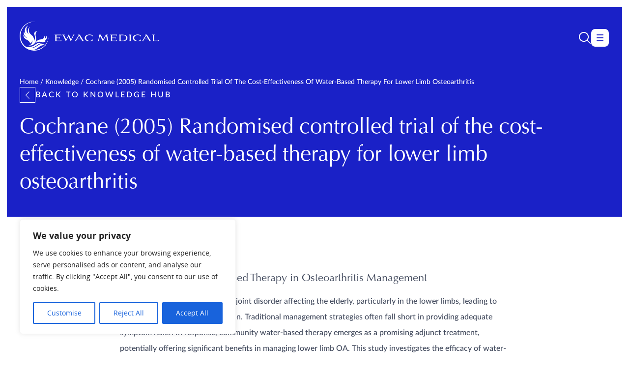

--- FILE ---
content_type: text/html; charset=UTF-8
request_url: https://www.ewacmedical.nl/knowledge/cochrane-2005-randomised-controlled-trial-cost-effectiveness-water-based-therapy-lower-limb-osteoarthritis/
body_size: 70713
content:

<!doctype html>
<html lang="nl-NL">
	<head>
  <meta charset="utf-8">
	<meta http-equiv="x-ua-compatible" content="ie=edge">
  <meta name="viewport" content="width=device-width, initial-scale=1">
  <meta name='robots' content='index, follow, max-image-preview:large, max-snippet:-1, max-video-preview:-1' />
	<style>img:is([sizes="auto" i], [sizes^="auto," i]) { contain-intrinsic-size: 3000px 1500px }</style>
	
<!-- Google Tag Manager for WordPress by gtm4wp.com -->
<script data-cfasync="false" data-pagespeed-no-defer>
	var gtm4wp_datalayer_name = "dataLayer";
	var dataLayer = dataLayer || [];
</script>
<!-- End Google Tag Manager for WordPress by gtm4wp.com -->
	<!-- This site is optimized with the Yoast SEO plugin v26.3 - https://yoast.com/wordpress/plugins/seo/ -->
	<title>Cochrane (2005) Randomised controlled trial of the cost-effectiveness of water-based therapy for lower limb osteoarthritis - EWAC Medical</title>
	<meta name="description" content="Explore the impact of water-based therapy on pain and physical function in older adults with lower limb osteoarthritis." />
	<link rel="canonical" href="https://www.ewacmedical.com/knowledge/cochrane-2005-randomised-controlled-trial-cost-effectiveness-water-based-therapy-lower-limb-osteoarthritis/" />
	<meta property="og:locale" content="nl_NL" />
	<meta property="og:type" content="article" />
	<meta property="og:title" content="Cochrane (2005) Randomised controlled trial of the cost-effectiveness of water-based therapy for lower limb osteoarthritis - EWAC Medical" />
	<meta property="og:description" content="Explore the impact of water-based therapy on pain and physical function in older adults with lower limb osteoarthritis." />
	<meta property="og:url" content="https://www.ewacmedical.nl/knowledge/cochrane-2005-randomised-controlled-trial-cost-effectiveness-water-based-therapy-lower-limb-osteoarthritis/" />
	<meta property="og:site_name" content="EWAC Medical" />
	<meta property="article:modified_time" content="2024-02-23T11:48:37+00:00" />
	<meta property="og:image" content="https://www.ewacmedical.com/wp-content/uploads/2022/02/download-article.png" />
	<meta name="twitter:card" content="summary_large_image" />
	<meta name="twitter:label1" content="Geschatte leestijd" />
	<meta name="twitter:data1" content="2 minuten" />
	<script type="application/ld+json" class="yoast-schema-graph">{"@context":"https://schema.org","@graph":[{"@type":"WebPage","@id":"https://www.ewacmedical.nl/knowledge/cochrane-2005-randomised-controlled-trial-cost-effectiveness-water-based-therapy-lower-limb-osteoarthritis/","url":"https://www.ewacmedical.nl/knowledge/cochrane-2005-randomised-controlled-trial-cost-effectiveness-water-based-therapy-lower-limb-osteoarthritis/","name":"Cochrane (2005) Randomised controlled trial of the cost-effectiveness of water-based therapy for lower limb osteoarthritis - EWAC Medical","isPartOf":{"@id":"https://www.ewacmedical.nl/#website"},"primaryImageOfPage":{"@id":"https://www.ewacmedical.nl/knowledge/cochrane-2005-randomised-controlled-trial-cost-effectiveness-water-based-therapy-lower-limb-osteoarthritis/#primaryimage"},"image":{"@id":"https://www.ewacmedical.nl/knowledge/cochrane-2005-randomised-controlled-trial-cost-effectiveness-water-based-therapy-lower-limb-osteoarthritis/#primaryimage"},"thumbnailUrl":"https://www.ewacmedical.com/wp-content/uploads/2022/02/download-article.png","datePublished":"2017-08-11T08:53:46+00:00","dateModified":"2024-02-23T11:48:37+00:00","description":"Explore the impact of water-based therapy on pain and physical function in older adults with lower limb osteoarthritis.","breadcrumb":{"@id":"https://www.ewacmedical.nl/knowledge/cochrane-2005-randomised-controlled-trial-cost-effectiveness-water-based-therapy-lower-limb-osteoarthritis/#breadcrumb"},"inLanguage":"nl-NL","potentialAction":[{"@type":"ReadAction","target":["https://www.ewacmedical.nl/knowledge/cochrane-2005-randomised-controlled-trial-cost-effectiveness-water-based-therapy-lower-limb-osteoarthritis/"]}]},{"@type":"ImageObject","inLanguage":"nl-NL","@id":"https://www.ewacmedical.nl/knowledge/cochrane-2005-randomised-controlled-trial-cost-effectiveness-water-based-therapy-lower-limb-osteoarthritis/#primaryimage","url":"https://www.ewacmedical.com/wp-content/uploads/2022/02/download-article.png","contentUrl":"https://www.ewacmedical.com/wp-content/uploads/2022/02/download-article.png"},{"@type":"BreadcrumbList","@id":"https://www.ewacmedical.nl/knowledge/cochrane-2005-randomised-controlled-trial-cost-effectiveness-water-based-therapy-lower-limb-osteoarthritis/#breadcrumb","itemListElement":[{"@type":"ListItem","position":1,"name":"Home","item":"https://www.ewacmedical.nl/"},{"@type":"ListItem","position":2,"name":"Knowledge","item":"https://www.ewacmedical.nl/kennis/"},{"@type":"ListItem","position":3,"name":"Cochrane (2005) Randomised controlled trial of the cost-effectiveness of water-based therapy for lower limb osteoarthritis"}]},{"@type":"WebSite","@id":"https://www.ewacmedical.nl/#website","url":"https://www.ewacmedical.nl/","name":"EWAC Medical","description":"World leader in aquatic therapy equipment","potentialAction":[{"@type":"SearchAction","target":{"@type":"EntryPoint","urlTemplate":"https://www.ewacmedical.nl/?s={search_term_string}"},"query-input":{"@type":"PropertyValueSpecification","valueRequired":true,"valueName":"search_term_string"}}],"inLanguage":"nl-NL"}]}</script>
	<!-- / Yoast SEO plugin. -->


<link rel='dns-prefetch' href='//www.ewacmedical.com' />
<link rel='dns-prefetch' href='//cdn.jsdelivr.net' />
<script type="text/javascript">
/* <![CDATA[ */
window._wpemojiSettings = {"baseUrl":"https:\/\/s.w.org\/images\/core\/emoji\/16.0.1\/72x72\/","ext":".png","svgUrl":"https:\/\/s.w.org\/images\/core\/emoji\/16.0.1\/svg\/","svgExt":".svg","source":{"concatemoji":"https:\/\/www.ewacmedical.nl\/wp-includes\/js\/wp-emoji-release.min.js?ver=6.8.3"}};
/*! This file is auto-generated */
!function(s,n){var o,i,e;function c(e){try{var t={supportTests:e,timestamp:(new Date).valueOf()};sessionStorage.setItem(o,JSON.stringify(t))}catch(e){}}function p(e,t,n){e.clearRect(0,0,e.canvas.width,e.canvas.height),e.fillText(t,0,0);var t=new Uint32Array(e.getImageData(0,0,e.canvas.width,e.canvas.height).data),a=(e.clearRect(0,0,e.canvas.width,e.canvas.height),e.fillText(n,0,0),new Uint32Array(e.getImageData(0,0,e.canvas.width,e.canvas.height).data));return t.every(function(e,t){return e===a[t]})}function u(e,t){e.clearRect(0,0,e.canvas.width,e.canvas.height),e.fillText(t,0,0);for(var n=e.getImageData(16,16,1,1),a=0;a<n.data.length;a++)if(0!==n.data[a])return!1;return!0}function f(e,t,n,a){switch(t){case"flag":return n(e,"\ud83c\udff3\ufe0f\u200d\u26a7\ufe0f","\ud83c\udff3\ufe0f\u200b\u26a7\ufe0f")?!1:!n(e,"\ud83c\udde8\ud83c\uddf6","\ud83c\udde8\u200b\ud83c\uddf6")&&!n(e,"\ud83c\udff4\udb40\udc67\udb40\udc62\udb40\udc65\udb40\udc6e\udb40\udc67\udb40\udc7f","\ud83c\udff4\u200b\udb40\udc67\u200b\udb40\udc62\u200b\udb40\udc65\u200b\udb40\udc6e\u200b\udb40\udc67\u200b\udb40\udc7f");case"emoji":return!a(e,"\ud83e\udedf")}return!1}function g(e,t,n,a){var r="undefined"!=typeof WorkerGlobalScope&&self instanceof WorkerGlobalScope?new OffscreenCanvas(300,150):s.createElement("canvas"),o=r.getContext("2d",{willReadFrequently:!0}),i=(o.textBaseline="top",o.font="600 32px Arial",{});return e.forEach(function(e){i[e]=t(o,e,n,a)}),i}function t(e){var t=s.createElement("script");t.src=e,t.defer=!0,s.head.appendChild(t)}"undefined"!=typeof Promise&&(o="wpEmojiSettingsSupports",i=["flag","emoji"],n.supports={everything:!0,everythingExceptFlag:!0},e=new Promise(function(e){s.addEventListener("DOMContentLoaded",e,{once:!0})}),new Promise(function(t){var n=function(){try{var e=JSON.parse(sessionStorage.getItem(o));if("object"==typeof e&&"number"==typeof e.timestamp&&(new Date).valueOf()<e.timestamp+604800&&"object"==typeof e.supportTests)return e.supportTests}catch(e){}return null}();if(!n){if("undefined"!=typeof Worker&&"undefined"!=typeof OffscreenCanvas&&"undefined"!=typeof URL&&URL.createObjectURL&&"undefined"!=typeof Blob)try{var e="postMessage("+g.toString()+"("+[JSON.stringify(i),f.toString(),p.toString(),u.toString()].join(",")+"));",a=new Blob([e],{type:"text/javascript"}),r=new Worker(URL.createObjectURL(a),{name:"wpTestEmojiSupports"});return void(r.onmessage=function(e){c(n=e.data),r.terminate(),t(n)})}catch(e){}c(n=g(i,f,p,u))}t(n)}).then(function(e){for(var t in e)n.supports[t]=e[t],n.supports.everything=n.supports.everything&&n.supports[t],"flag"!==t&&(n.supports.everythingExceptFlag=n.supports.everythingExceptFlag&&n.supports[t]);n.supports.everythingExceptFlag=n.supports.everythingExceptFlag&&!n.supports.flag,n.DOMReady=!1,n.readyCallback=function(){n.DOMReady=!0}}).then(function(){return e}).then(function(){var e;n.supports.everything||(n.readyCallback(),(e=n.source||{}).concatemoji?t(e.concatemoji):e.wpemoji&&e.twemoji&&(t(e.twemoji),t(e.wpemoji)))}))}((window,document),window._wpemojiSettings);
/* ]]> */
</script>
<style id='wp-emoji-styles-inline-css' type='text/css'>

	img.wp-smiley, img.emoji {
		display: inline !important;
		border: none !important;
		box-shadow: none !important;
		height: 1em !important;
		width: 1em !important;
		margin: 0 0.07em !important;
		vertical-align: -0.1em !important;
		background: none !important;
		padding: 0 !important;
	}
</style>
<link rel='stylesheet' id='wp-block-library-css' href='https://www.ewacmedical.nl/wp-includes/css/dist/block-library/style.min.css' type='text/css' media='all' />
<style id='classic-theme-styles-inline-css' type='text/css'>
/*! This file is auto-generated */
.wp-block-button__link{color:#fff;background-color:#32373c;border-radius:9999px;box-shadow:none;text-decoration:none;padding:calc(.667em + 2px) calc(1.333em + 2px);font-size:1.125em}.wp-block-file__button{background:#32373c;color:#fff;text-decoration:none}
</style>
<style id='global-styles-inline-css' type='text/css'>
:root{--wp--preset--aspect-ratio--square: 1;--wp--preset--aspect-ratio--4-3: 4/3;--wp--preset--aspect-ratio--3-4: 3/4;--wp--preset--aspect-ratio--3-2: 3/2;--wp--preset--aspect-ratio--2-3: 2/3;--wp--preset--aspect-ratio--16-9: 16/9;--wp--preset--aspect-ratio--9-16: 9/16;--wp--preset--color--black: #000000;--wp--preset--color--cyan-bluish-gray: #abb8c3;--wp--preset--color--white: #ffffff;--wp--preset--color--pale-pink: #f78da7;--wp--preset--color--vivid-red: #cf2e2e;--wp--preset--color--luminous-vivid-orange: #ff6900;--wp--preset--color--luminous-vivid-amber: #fcb900;--wp--preset--color--light-green-cyan: #7bdcb5;--wp--preset--color--vivid-green-cyan: #00d084;--wp--preset--color--pale-cyan-blue: #8ed1fc;--wp--preset--color--vivid-cyan-blue: #0693e3;--wp--preset--color--vivid-purple: #9b51e0;--wp--preset--gradient--vivid-cyan-blue-to-vivid-purple: linear-gradient(135deg,rgba(6,147,227,1) 0%,rgb(155,81,224) 100%);--wp--preset--gradient--light-green-cyan-to-vivid-green-cyan: linear-gradient(135deg,rgb(122,220,180) 0%,rgb(0,208,130) 100%);--wp--preset--gradient--luminous-vivid-amber-to-luminous-vivid-orange: linear-gradient(135deg,rgba(252,185,0,1) 0%,rgba(255,105,0,1) 100%);--wp--preset--gradient--luminous-vivid-orange-to-vivid-red: linear-gradient(135deg,rgba(255,105,0,1) 0%,rgb(207,46,46) 100%);--wp--preset--gradient--very-light-gray-to-cyan-bluish-gray: linear-gradient(135deg,rgb(238,238,238) 0%,rgb(169,184,195) 100%);--wp--preset--gradient--cool-to-warm-spectrum: linear-gradient(135deg,rgb(74,234,220) 0%,rgb(151,120,209) 20%,rgb(207,42,186) 40%,rgb(238,44,130) 60%,rgb(251,105,98) 80%,rgb(254,248,76) 100%);--wp--preset--gradient--blush-light-purple: linear-gradient(135deg,rgb(255,206,236) 0%,rgb(152,150,240) 100%);--wp--preset--gradient--blush-bordeaux: linear-gradient(135deg,rgb(254,205,165) 0%,rgb(254,45,45) 50%,rgb(107,0,62) 100%);--wp--preset--gradient--luminous-dusk: linear-gradient(135deg,rgb(255,203,112) 0%,rgb(199,81,192) 50%,rgb(65,88,208) 100%);--wp--preset--gradient--pale-ocean: linear-gradient(135deg,rgb(255,245,203) 0%,rgb(182,227,212) 50%,rgb(51,167,181) 100%);--wp--preset--gradient--electric-grass: linear-gradient(135deg,rgb(202,248,128) 0%,rgb(113,206,126) 100%);--wp--preset--gradient--midnight: linear-gradient(135deg,rgb(2,3,129) 0%,rgb(40,116,252) 100%);--wp--preset--font-size--small: 13px;--wp--preset--font-size--medium: 20px;--wp--preset--font-size--large: 36px;--wp--preset--font-size--x-large: 42px;--wp--preset--spacing--20: 0.44rem;--wp--preset--spacing--30: 0.67rem;--wp--preset--spacing--40: 1rem;--wp--preset--spacing--50: 1.5rem;--wp--preset--spacing--60: 2.25rem;--wp--preset--spacing--70: 3.38rem;--wp--preset--spacing--80: 5.06rem;--wp--preset--shadow--natural: 6px 6px 9px rgba(0, 0, 0, 0.2);--wp--preset--shadow--deep: 12px 12px 50px rgba(0, 0, 0, 0.4);--wp--preset--shadow--sharp: 6px 6px 0px rgba(0, 0, 0, 0.2);--wp--preset--shadow--outlined: 6px 6px 0px -3px rgba(255, 255, 255, 1), 6px 6px rgba(0, 0, 0, 1);--wp--preset--shadow--crisp: 6px 6px 0px rgba(0, 0, 0, 1);}:where(.is-layout-flex){gap: 0.5em;}:where(.is-layout-grid){gap: 0.5em;}body .is-layout-flex{display: flex;}.is-layout-flex{flex-wrap: wrap;align-items: center;}.is-layout-flex > :is(*, div){margin: 0;}body .is-layout-grid{display: grid;}.is-layout-grid > :is(*, div){margin: 0;}:where(.wp-block-columns.is-layout-flex){gap: 2em;}:where(.wp-block-columns.is-layout-grid){gap: 2em;}:where(.wp-block-post-template.is-layout-flex){gap: 1.25em;}:where(.wp-block-post-template.is-layout-grid){gap: 1.25em;}.has-black-color{color: var(--wp--preset--color--black) !important;}.has-cyan-bluish-gray-color{color: var(--wp--preset--color--cyan-bluish-gray) !important;}.has-white-color{color: var(--wp--preset--color--white) !important;}.has-pale-pink-color{color: var(--wp--preset--color--pale-pink) !important;}.has-vivid-red-color{color: var(--wp--preset--color--vivid-red) !important;}.has-luminous-vivid-orange-color{color: var(--wp--preset--color--luminous-vivid-orange) !important;}.has-luminous-vivid-amber-color{color: var(--wp--preset--color--luminous-vivid-amber) !important;}.has-light-green-cyan-color{color: var(--wp--preset--color--light-green-cyan) !important;}.has-vivid-green-cyan-color{color: var(--wp--preset--color--vivid-green-cyan) !important;}.has-pale-cyan-blue-color{color: var(--wp--preset--color--pale-cyan-blue) !important;}.has-vivid-cyan-blue-color{color: var(--wp--preset--color--vivid-cyan-blue) !important;}.has-vivid-purple-color{color: var(--wp--preset--color--vivid-purple) !important;}.has-black-background-color{background-color: var(--wp--preset--color--black) !important;}.has-cyan-bluish-gray-background-color{background-color: var(--wp--preset--color--cyan-bluish-gray) !important;}.has-white-background-color{background-color: var(--wp--preset--color--white) !important;}.has-pale-pink-background-color{background-color: var(--wp--preset--color--pale-pink) !important;}.has-vivid-red-background-color{background-color: var(--wp--preset--color--vivid-red) !important;}.has-luminous-vivid-orange-background-color{background-color: var(--wp--preset--color--luminous-vivid-orange) !important;}.has-luminous-vivid-amber-background-color{background-color: var(--wp--preset--color--luminous-vivid-amber) !important;}.has-light-green-cyan-background-color{background-color: var(--wp--preset--color--light-green-cyan) !important;}.has-vivid-green-cyan-background-color{background-color: var(--wp--preset--color--vivid-green-cyan) !important;}.has-pale-cyan-blue-background-color{background-color: var(--wp--preset--color--pale-cyan-blue) !important;}.has-vivid-cyan-blue-background-color{background-color: var(--wp--preset--color--vivid-cyan-blue) !important;}.has-vivid-purple-background-color{background-color: var(--wp--preset--color--vivid-purple) !important;}.has-black-border-color{border-color: var(--wp--preset--color--black) !important;}.has-cyan-bluish-gray-border-color{border-color: var(--wp--preset--color--cyan-bluish-gray) !important;}.has-white-border-color{border-color: var(--wp--preset--color--white) !important;}.has-pale-pink-border-color{border-color: var(--wp--preset--color--pale-pink) !important;}.has-vivid-red-border-color{border-color: var(--wp--preset--color--vivid-red) !important;}.has-luminous-vivid-orange-border-color{border-color: var(--wp--preset--color--luminous-vivid-orange) !important;}.has-luminous-vivid-amber-border-color{border-color: var(--wp--preset--color--luminous-vivid-amber) !important;}.has-light-green-cyan-border-color{border-color: var(--wp--preset--color--light-green-cyan) !important;}.has-vivid-green-cyan-border-color{border-color: var(--wp--preset--color--vivid-green-cyan) !important;}.has-pale-cyan-blue-border-color{border-color: var(--wp--preset--color--pale-cyan-blue) !important;}.has-vivid-cyan-blue-border-color{border-color: var(--wp--preset--color--vivid-cyan-blue) !important;}.has-vivid-purple-border-color{border-color: var(--wp--preset--color--vivid-purple) !important;}.has-vivid-cyan-blue-to-vivid-purple-gradient-background{background: var(--wp--preset--gradient--vivid-cyan-blue-to-vivid-purple) !important;}.has-light-green-cyan-to-vivid-green-cyan-gradient-background{background: var(--wp--preset--gradient--light-green-cyan-to-vivid-green-cyan) !important;}.has-luminous-vivid-amber-to-luminous-vivid-orange-gradient-background{background: var(--wp--preset--gradient--luminous-vivid-amber-to-luminous-vivid-orange) !important;}.has-luminous-vivid-orange-to-vivid-red-gradient-background{background: var(--wp--preset--gradient--luminous-vivid-orange-to-vivid-red) !important;}.has-very-light-gray-to-cyan-bluish-gray-gradient-background{background: var(--wp--preset--gradient--very-light-gray-to-cyan-bluish-gray) !important;}.has-cool-to-warm-spectrum-gradient-background{background: var(--wp--preset--gradient--cool-to-warm-spectrum) !important;}.has-blush-light-purple-gradient-background{background: var(--wp--preset--gradient--blush-light-purple) !important;}.has-blush-bordeaux-gradient-background{background: var(--wp--preset--gradient--blush-bordeaux) !important;}.has-luminous-dusk-gradient-background{background: var(--wp--preset--gradient--luminous-dusk) !important;}.has-pale-ocean-gradient-background{background: var(--wp--preset--gradient--pale-ocean) !important;}.has-electric-grass-gradient-background{background: var(--wp--preset--gradient--electric-grass) !important;}.has-midnight-gradient-background{background: var(--wp--preset--gradient--midnight) !important;}.has-small-font-size{font-size: var(--wp--preset--font-size--small) !important;}.has-medium-font-size{font-size: var(--wp--preset--font-size--medium) !important;}.has-large-font-size{font-size: var(--wp--preset--font-size--large) !important;}.has-x-large-font-size{font-size: var(--wp--preset--font-size--x-large) !important;}
:where(.wp-block-post-template.is-layout-flex){gap: 1.25em;}:where(.wp-block-post-template.is-layout-grid){gap: 1.25em;}
:where(.wp-block-columns.is-layout-flex){gap: 2em;}:where(.wp-block-columns.is-layout-grid){gap: 2em;}
:root :where(.wp-block-pullquote){font-size: 1.5em;line-height: 1.6;}
</style>
<link rel='stylesheet' id='contact-form-7-css' href='https://www.ewacmedical.nl/wp-content/plugins/contact-form-7/includes/css/styles.css' type='text/css' media='all' />
<link rel='stylesheet' id='roots-share-buttons-css' href='https://www.ewacmedical.nl/wp-content/plugins/roots-share-buttons/assets/styles/share-buttons.css' type='text/css' media='all' />
<link rel='stylesheet' id='bigger-picture-css' href='https://www.ewacmedical.nl/wp-content/plugins/youtube-channel/assets/lib/bigger-picture/css/bigger-picture.min.css' type='text/css' media='all' />
<link rel='stylesheet' id='youtube-channel-css' href='https://www.ewacmedical.nl/wp-content/plugins/youtube-channel/assets/css/youtube-channel.min.css' type='text/css' media='all' />
<link rel='stylesheet' id='wpml-legacy-dropdown-0-css' href='https://www.ewacmedical.nl/wp-content/plugins/sitepress-multilingual-cms/templates/language-switchers/legacy-dropdown/style.min.css' type='text/css' media='all' />
<style id='wpml-legacy-dropdown-0-inline-css' type='text/css'>
.wpml-ls-statics-shortcode_actions, .wpml-ls-statics-shortcode_actions .wpml-ls-sub-menu, .wpml-ls-statics-shortcode_actions a {border-color:#cdcdcd;}.wpml-ls-statics-shortcode_actions a, .wpml-ls-statics-shortcode_actions .wpml-ls-sub-menu a, .wpml-ls-statics-shortcode_actions .wpml-ls-sub-menu a:link, .wpml-ls-statics-shortcode_actions li:not(.wpml-ls-current-language) .wpml-ls-link, .wpml-ls-statics-shortcode_actions li:not(.wpml-ls-current-language) .wpml-ls-link:link {color:#444444;background-color:#ffffff;}.wpml-ls-statics-shortcode_actions .wpml-ls-sub-menu a:hover,.wpml-ls-statics-shortcode_actions .wpml-ls-sub-menu a:focus, .wpml-ls-statics-shortcode_actions .wpml-ls-sub-menu a:link:hover, .wpml-ls-statics-shortcode_actions .wpml-ls-sub-menu a:link:focus {color:#000000;background-color:#eeeeee;}.wpml-ls-statics-shortcode_actions .wpml-ls-current-language > a {color:#444444;background-color:#ffffff;}.wpml-ls-statics-shortcode_actions .wpml-ls-current-language:hover>a, .wpml-ls-statics-shortcode_actions .wpml-ls-current-language>a:focus {color:#000000;background-color:#eeeeee;}
</style>
<link rel='stylesheet' id='websmid-css' href='https://www.ewacmedical.nl/wp-content/themes/ewac-sage/css/websmid.css' type='text/css' media='all' />
<link rel='stylesheet' id='select2-css-css' href='https://cdn.jsdelivr.net/npm/select2@4.1.0-rc.0/dist/css/select2.min.css' type='text/css' media='all' />
<link rel='stylesheet' id='vendor-css-css' href='https://www.ewacmedical.nl/wp-content/themes/ewac-sage/dist/styles/vendor.css' type='text/css' media='all' />
<link rel='stylesheet' id='main-css-css' href='https://www.ewacmedical.nl/wp-content/themes/ewac-sage/dist/styles/main.css' type='text/css' media='all' />
<link rel='stylesheet' id='swiper-bundle-css' href='https://cdn.jsdelivr.net/npm/swiper@11/swiper-bundle.min.css' type='text/css' media='all' />
<script type="text/javascript" id="wpml-cookie-js-extra">
/* <![CDATA[ */
var wpml_cookies = {"wp-wpml_current_language":{"value":"nl","expires":1,"path":"\/"}};
var wpml_cookies = {"wp-wpml_current_language":{"value":"nl","expires":1,"path":"\/"}};
/* ]]> */
</script>
<script type="text/javascript" src="https://www.ewacmedical.nl/wp-content/plugins/sitepress-multilingual-cms/res/js/cookies/language-cookie.js?ver=484900" id="wpml-cookie-js" defer="defer" data-wp-strategy="defer"></script>
<script type="text/javascript" id="cookie-law-info-js-extra">
/* <![CDATA[ */
var _ckyConfig = {"_ipData":[],"_assetsURL":"https:\/\/www.ewacmedical.com\/wp-content\/plugins\/cookie-law-info\/lite\/frontend\/images\/","_publicURL":"https:\/\/www.ewacmedical.nl","_expiry":"365","_categories":[{"name":"Necessary","slug":"necessary","isNecessary":true,"ccpaDoNotSell":true,"cookies":[],"active":true,"defaultConsent":{"gdpr":true,"ccpa":true}},{"name":"Functional","slug":"functional","isNecessary":false,"ccpaDoNotSell":true,"cookies":[],"active":true,"defaultConsent":{"gdpr":false,"ccpa":false}},{"name":"Analytics","slug":"analytics","isNecessary":false,"ccpaDoNotSell":true,"cookies":[],"active":true,"defaultConsent":{"gdpr":false,"ccpa":false}},{"name":"Performance","slug":"performance","isNecessary":false,"ccpaDoNotSell":true,"cookies":[],"active":true,"defaultConsent":{"gdpr":false,"ccpa":false}},{"name":"Advertisement","slug":"advertisement","isNecessary":false,"ccpaDoNotSell":true,"cookies":[],"active":true,"defaultConsent":{"gdpr":false,"ccpa":false}}],"_activeLaw":"gdpr","_rootDomain":"","_block":"1","_showBanner":"1","_bannerConfig":{"settings":{"type":"box","preferenceCenterType":"popup","position":"bottom-left","applicableLaw":"gdpr"},"behaviours":{"reloadBannerOnAccept":false,"loadAnalyticsByDefault":false,"animations":{"onLoad":"animate","onHide":"sticky"}},"config":{"revisitConsent":{"status":true,"tag":"revisit-consent","position":"bottom-left","meta":{"url":"#"},"styles":{"background-color":"#0056A7"},"elements":{"title":{"type":"text","tag":"revisit-consent-title","status":true,"styles":{"color":"#0056a7"}}}},"preferenceCenter":{"toggle":{"status":true,"tag":"detail-category-toggle","type":"toggle","states":{"active":{"styles":{"background-color":"#1863DC"}},"inactive":{"styles":{"background-color":"#D0D5D2"}}}}},"categoryPreview":{"status":false,"toggle":{"status":true,"tag":"detail-category-preview-toggle","type":"toggle","states":{"active":{"styles":{"background-color":"#1863DC"}},"inactive":{"styles":{"background-color":"#D0D5D2"}}}}},"videoPlaceholder":{"status":true,"styles":{"background-color":"#000000","border-color":"#000000","color":"#ffffff"}},"readMore":{"status":false,"tag":"readmore-button","type":"link","meta":{"noFollow":true,"newTab":true},"styles":{"color":"#1863DC","background-color":"transparent","border-color":"transparent"}},"showMore":{"status":true,"tag":"show-desc-button","type":"button","styles":{"color":"#1863DC"}},"showLess":{"status":true,"tag":"hide-desc-button","type":"button","styles":{"color":"#1863DC"}},"alwaysActive":{"status":true,"tag":"always-active","styles":{"color":"#008000"}},"manualLinks":{"status":true,"tag":"manual-links","type":"link","styles":{"color":"#1863DC"}},"auditTable":{"status":true},"optOption":{"status":true,"toggle":{"status":true,"tag":"optout-option-toggle","type":"toggle","states":{"active":{"styles":{"background-color":"#1863dc"}},"inactive":{"styles":{"background-color":"#FFFFFF"}}}}}}},"_version":"3.3.6","_logConsent":"1","_tags":[{"tag":"accept-button","styles":{"color":"#FFFFFF","background-color":"#1863DC","border-color":"#1863DC"}},{"tag":"reject-button","styles":{"color":"#1863DC","background-color":"transparent","border-color":"#1863DC"}},{"tag":"settings-button","styles":{"color":"#1863DC","background-color":"transparent","border-color":"#1863DC"}},{"tag":"readmore-button","styles":{"color":"#1863DC","background-color":"transparent","border-color":"transparent"}},{"tag":"donotsell-button","styles":{"color":"#1863DC","background-color":"transparent","border-color":"transparent"}},{"tag":"show-desc-button","styles":{"color":"#1863DC"}},{"tag":"hide-desc-button","styles":{"color":"#1863DC"}},{"tag":"cky-always-active","styles":[]},{"tag":"cky-link","styles":[]},{"tag":"accept-button","styles":{"color":"#FFFFFF","background-color":"#1863DC","border-color":"#1863DC"}},{"tag":"revisit-consent","styles":{"background-color":"#0056A7"}}],"_shortCodes":[{"key":"cky_readmore","content":"<a href=\"#\" class=\"cky-policy\" aria-label=\"Cookie Policy\" target=\"_blank\" rel=\"noopener\" data-cky-tag=\"readmore-button\">Cookie Policy<\/a>","tag":"readmore-button","status":false,"attributes":{"rel":"nofollow","target":"_blank"}},{"key":"cky_show_desc","content":"<button class=\"cky-show-desc-btn\" data-cky-tag=\"show-desc-button\" aria-label=\"Show more\">Show more<\/button>","tag":"show-desc-button","status":true,"attributes":[]},{"key":"cky_hide_desc","content":"<button class=\"cky-show-desc-btn\" data-cky-tag=\"hide-desc-button\" aria-label=\"Show less\">Show less<\/button>","tag":"hide-desc-button","status":true,"attributes":[]},{"key":"cky_optout_show_desc","content":"[cky_optout_show_desc]","tag":"optout-show-desc-button","status":true,"attributes":[]},{"key":"cky_optout_hide_desc","content":"[cky_optout_hide_desc]","tag":"optout-hide-desc-button","status":true,"attributes":[]},{"key":"cky_category_toggle_label","content":"[cky_{{status}}_category_label] [cky_preference_{{category_slug}}_title]","tag":"","status":true,"attributes":[]},{"key":"cky_enable_category_label","content":"Enable","tag":"","status":true,"attributes":[]},{"key":"cky_disable_category_label","content":"Disable","tag":"","status":true,"attributes":[]},{"key":"cky_video_placeholder","content":"<div class=\"video-placeholder-normal\" data-cky-tag=\"video-placeholder\" id=\"[UNIQUEID]\"><p class=\"video-placeholder-text-normal\" data-cky-tag=\"placeholder-title\">Please accept cookies to access this content<\/p><\/div>","tag":"","status":true,"attributes":[]},{"key":"cky_enable_optout_label","content":"Enable","tag":"","status":true,"attributes":[]},{"key":"cky_disable_optout_label","content":"Disable","tag":"","status":true,"attributes":[]},{"key":"cky_optout_toggle_label","content":"[cky_{{status}}_optout_label] [cky_optout_option_title]","tag":"","status":true,"attributes":[]},{"key":"cky_optout_option_title","content":"Do Not Sell or Share My Personal Information","tag":"","status":true,"attributes":[]},{"key":"cky_optout_close_label","content":"Close","tag":"","status":true,"attributes":[]},{"key":"cky_preference_close_label","content":"Close","tag":"","status":true,"attributes":[]}],"_rtl":"","_language":"en","_providersToBlock":[]};
var _ckyStyles = {"css":".cky-overlay{background: #000000; opacity: 0.4; position: fixed; top: 0; left: 0; width: 100%; height: 100%; z-index: 99999999;}.cky-hide{display: none;}.cky-btn-revisit-wrapper{display: flex; align-items: center; justify-content: center; background: #0056a7; width: 45px; height: 45px; border-radius: 50%; position: fixed; z-index: 999999; cursor: pointer;}.cky-revisit-bottom-left{bottom: 15px; left: 15px;}.cky-revisit-bottom-right{bottom: 15px; right: 15px;}.cky-btn-revisit-wrapper .cky-btn-revisit{display: flex; align-items: center; justify-content: center; background: none; border: none; cursor: pointer; position: relative; margin: 0; padding: 0;}.cky-btn-revisit-wrapper .cky-btn-revisit img{max-width: fit-content; margin: 0; height: 30px; width: 30px;}.cky-revisit-bottom-left:hover::before{content: attr(data-tooltip); position: absolute; background: #4e4b66; color: #ffffff; left: calc(100% + 7px); font-size: 12px; line-height: 16px; width: max-content; padding: 4px 8px; border-radius: 4px;}.cky-revisit-bottom-left:hover::after{position: absolute; content: \"\"; border: 5px solid transparent; left: calc(100% + 2px); border-left-width: 0; border-right-color: #4e4b66;}.cky-revisit-bottom-right:hover::before{content: attr(data-tooltip); position: absolute; background: #4e4b66; color: #ffffff; right: calc(100% + 7px); font-size: 12px; line-height: 16px; width: max-content; padding: 4px 8px; border-radius: 4px;}.cky-revisit-bottom-right:hover::after{position: absolute; content: \"\"; border: 5px solid transparent; right: calc(100% + 2px); border-right-width: 0; border-left-color: #4e4b66;}.cky-revisit-hide{display: none;}.cky-consent-container{position: fixed; width: 440px; box-sizing: border-box; z-index: 9999999; border-radius: 6px;}.cky-consent-container .cky-consent-bar{background: #ffffff; border: 1px solid; padding: 20px 26px; box-shadow: 0 -1px 10px 0 #acabab4d; border-radius: 6px;}.cky-box-bottom-left{bottom: 40px; left: 40px;}.cky-box-bottom-right{bottom: 40px; right: 40px;}.cky-box-top-left{top: 40px; left: 40px;}.cky-box-top-right{top: 40px; right: 40px;}.cky-custom-brand-logo-wrapper .cky-custom-brand-logo{width: 100px; height: auto; margin: 0 0 12px 0;}.cky-notice .cky-title{color: #212121; font-weight: 700; font-size: 18px; line-height: 24px; margin: 0 0 12px 0;}.cky-notice-des *,.cky-preference-content-wrapper *,.cky-accordion-header-des *,.cky-gpc-wrapper .cky-gpc-desc *{font-size: 14px;}.cky-notice-des{color: #212121; font-size: 14px; line-height: 24px; font-weight: 400;}.cky-notice-des img{height: 25px; width: 25px;}.cky-consent-bar .cky-notice-des p,.cky-gpc-wrapper .cky-gpc-desc p,.cky-preference-body-wrapper .cky-preference-content-wrapper p,.cky-accordion-header-wrapper .cky-accordion-header-des p,.cky-cookie-des-table li div:last-child p{color: inherit; margin-top: 0; overflow-wrap: break-word;}.cky-notice-des P:last-child,.cky-preference-content-wrapper p:last-child,.cky-cookie-des-table li div:last-child p:last-child,.cky-gpc-wrapper .cky-gpc-desc p:last-child{margin-bottom: 0;}.cky-notice-des a.cky-policy,.cky-notice-des button.cky-policy{font-size: 14px; color: #1863dc; white-space: nowrap; cursor: pointer; background: transparent; border: 1px solid; text-decoration: underline;}.cky-notice-des button.cky-policy{padding: 0;}.cky-notice-des a.cky-policy:focus-visible,.cky-notice-des button.cky-policy:focus-visible,.cky-preference-content-wrapper .cky-show-desc-btn:focus-visible,.cky-accordion-header .cky-accordion-btn:focus-visible,.cky-preference-header .cky-btn-close:focus-visible,.cky-switch input[type=\"checkbox\"]:focus-visible,.cky-footer-wrapper a:focus-visible,.cky-btn:focus-visible{outline: 2px solid #1863dc; outline-offset: 2px;}.cky-btn:focus:not(:focus-visible),.cky-accordion-header .cky-accordion-btn:focus:not(:focus-visible),.cky-preference-content-wrapper .cky-show-desc-btn:focus:not(:focus-visible),.cky-btn-revisit-wrapper .cky-btn-revisit:focus:not(:focus-visible),.cky-preference-header .cky-btn-close:focus:not(:focus-visible),.cky-consent-bar .cky-banner-btn-close:focus:not(:focus-visible){outline: 0;}button.cky-show-desc-btn:not(:hover):not(:active){color: #1863dc; background: transparent;}button.cky-accordion-btn:not(:hover):not(:active),button.cky-banner-btn-close:not(:hover):not(:active),button.cky-btn-revisit:not(:hover):not(:active),button.cky-btn-close:not(:hover):not(:active){background: transparent;}.cky-consent-bar button:hover,.cky-modal.cky-modal-open button:hover,.cky-consent-bar button:focus,.cky-modal.cky-modal-open button:focus{text-decoration: none;}.cky-notice-btn-wrapper{display: flex; justify-content: flex-start; align-items: center; flex-wrap: wrap; margin-top: 16px;}.cky-notice-btn-wrapper .cky-btn{text-shadow: none; box-shadow: none;}.cky-btn{flex: auto; max-width: 100%; font-size: 14px; font-family: inherit; line-height: 24px; padding: 8px; font-weight: 500; margin: 0 8px 0 0; border-radius: 2px; cursor: pointer; text-align: center; text-transform: none; min-height: 0;}.cky-btn:hover{opacity: 0.8;}.cky-btn-customize{color: #1863dc; background: transparent; border: 2px solid #1863dc;}.cky-btn-reject{color: #1863dc; background: transparent; border: 2px solid #1863dc;}.cky-btn-accept{background: #1863dc; color: #ffffff; border: 2px solid #1863dc;}.cky-btn:last-child{margin-right: 0;}@media (max-width: 576px){.cky-box-bottom-left{bottom: 0; left: 0;}.cky-box-bottom-right{bottom: 0; right: 0;}.cky-box-top-left{top: 0; left: 0;}.cky-box-top-right{top: 0; right: 0;}}@media (max-height: 480px){.cky-consent-container{max-height: 100vh;overflow-y: scroll}.cky-notice-des{max-height: unset !important;overflow-y: unset !important}.cky-preference-center{height: 100vh;overflow: auto !important}.cky-preference-center .cky-preference-body-wrapper{overflow: unset}}@media (max-width: 440px){.cky-box-bottom-left, .cky-box-bottom-right, .cky-box-top-left, .cky-box-top-right{width: 100%; max-width: 100%;}.cky-consent-container .cky-consent-bar{padding: 20px 0;}.cky-custom-brand-logo-wrapper, .cky-notice .cky-title, .cky-notice-des, .cky-notice-btn-wrapper{padding: 0 24px;}.cky-notice-des{max-height: 40vh; overflow-y: scroll;}.cky-notice-btn-wrapper{flex-direction: column; margin-top: 0;}.cky-btn{width: 100%; margin: 10px 0 0 0;}.cky-notice-btn-wrapper .cky-btn-customize{order: 2;}.cky-notice-btn-wrapper .cky-btn-reject{order: 3;}.cky-notice-btn-wrapper .cky-btn-accept{order: 1; margin-top: 16px;}}@media (max-width: 352px){.cky-notice .cky-title{font-size: 16px;}.cky-notice-des *{font-size: 12px;}.cky-notice-des, .cky-btn{font-size: 12px;}}.cky-modal.cky-modal-open{display: flex; visibility: visible; -webkit-transform: translate(-50%, -50%); -moz-transform: translate(-50%, -50%); -ms-transform: translate(-50%, -50%); -o-transform: translate(-50%, -50%); transform: translate(-50%, -50%); top: 50%; left: 50%; transition: all 1s ease;}.cky-modal{box-shadow: 0 32px 68px rgba(0, 0, 0, 0.3); margin: 0 auto; position: fixed; max-width: 100%; background: #ffffff; top: 50%; box-sizing: border-box; border-radius: 6px; z-index: 999999999; color: #212121; -webkit-transform: translate(-50%, 100%); -moz-transform: translate(-50%, 100%); -ms-transform: translate(-50%, 100%); -o-transform: translate(-50%, 100%); transform: translate(-50%, 100%); visibility: hidden; transition: all 0s ease;}.cky-preference-center{max-height: 79vh; overflow: hidden; width: 845px; overflow: hidden; flex: 1 1 0; display: flex; flex-direction: column; border-radius: 6px;}.cky-preference-header{display: flex; align-items: center; justify-content: space-between; padding: 22px 24px; border-bottom: 1px solid;}.cky-preference-header .cky-preference-title{font-size: 18px; font-weight: 700; line-height: 24px;}.cky-preference-header .cky-btn-close{margin: 0; cursor: pointer; vertical-align: middle; padding: 0; background: none; border: none; width: 24px; height: 24px; min-height: 0; line-height: 0; text-shadow: none; box-shadow: none;}.cky-preference-header .cky-btn-close img{margin: 0; height: 10px; width: 10px;}.cky-preference-body-wrapper{padding: 0 24px; flex: 1; overflow: auto; box-sizing: border-box;}.cky-preference-content-wrapper,.cky-gpc-wrapper .cky-gpc-desc{font-size: 14px; line-height: 24px; font-weight: 400; padding: 12px 0;}.cky-preference-content-wrapper{border-bottom: 1px solid;}.cky-preference-content-wrapper img{height: 25px; width: 25px;}.cky-preference-content-wrapper .cky-show-desc-btn{font-size: 14px; font-family: inherit; color: #1863dc; text-decoration: none; line-height: 24px; padding: 0; margin: 0; white-space: nowrap; cursor: pointer; background: transparent; border-color: transparent; text-transform: none; min-height: 0; text-shadow: none; box-shadow: none;}.cky-accordion-wrapper{margin-bottom: 10px;}.cky-accordion{border-bottom: 1px solid;}.cky-accordion:last-child{border-bottom: none;}.cky-accordion .cky-accordion-item{display: flex; margin-top: 10px;}.cky-accordion .cky-accordion-body{display: none;}.cky-accordion.cky-accordion-active .cky-accordion-body{display: block; padding: 0 22px; margin-bottom: 16px;}.cky-accordion-header-wrapper{cursor: pointer; width: 100%;}.cky-accordion-item .cky-accordion-header{display: flex; justify-content: space-between; align-items: center;}.cky-accordion-header .cky-accordion-btn{font-size: 16px; font-family: inherit; color: #212121; line-height: 24px; background: none; border: none; font-weight: 700; padding: 0; margin: 0; cursor: pointer; text-transform: none; min-height: 0; text-shadow: none; box-shadow: none;}.cky-accordion-header .cky-always-active{color: #008000; font-weight: 600; line-height: 24px; font-size: 14px;}.cky-accordion-header-des{font-size: 14px; line-height: 24px; margin: 10px 0 16px 0;}.cky-accordion-chevron{margin-right: 22px; position: relative; cursor: pointer;}.cky-accordion-chevron-hide{display: none;}.cky-accordion .cky-accordion-chevron i::before{content: \"\"; position: absolute; border-right: 1.4px solid; border-bottom: 1.4px solid; border-color: inherit; height: 6px; width: 6px; -webkit-transform: rotate(-45deg); -moz-transform: rotate(-45deg); -ms-transform: rotate(-45deg); -o-transform: rotate(-45deg); transform: rotate(-45deg); transition: all 0.2s ease-in-out; top: 8px;}.cky-accordion.cky-accordion-active .cky-accordion-chevron i::before{-webkit-transform: rotate(45deg); -moz-transform: rotate(45deg); -ms-transform: rotate(45deg); -o-transform: rotate(45deg); transform: rotate(45deg);}.cky-audit-table{background: #f4f4f4; border-radius: 6px;}.cky-audit-table .cky-empty-cookies-text{color: inherit; font-size: 12px; line-height: 24px; margin: 0; padding: 10px;}.cky-audit-table .cky-cookie-des-table{font-size: 12px; line-height: 24px; font-weight: normal; padding: 15px 10px; border-bottom: 1px solid; border-bottom-color: inherit; margin: 0;}.cky-audit-table .cky-cookie-des-table:last-child{border-bottom: none;}.cky-audit-table .cky-cookie-des-table li{list-style-type: none; display: flex; padding: 3px 0;}.cky-audit-table .cky-cookie-des-table li:first-child{padding-top: 0;}.cky-cookie-des-table li div:first-child{width: 100px; font-weight: 600; word-break: break-word; word-wrap: break-word;}.cky-cookie-des-table li div:last-child{flex: 1; word-break: break-word; word-wrap: break-word; margin-left: 8px;}.cky-footer-shadow{display: block; width: 100%; height: 40px; background: linear-gradient(180deg, rgba(255, 255, 255, 0) 0%, #ffffff 100%); position: absolute; bottom: calc(100% - 1px);}.cky-footer-wrapper{position: relative;}.cky-prefrence-btn-wrapper{display: flex; flex-wrap: wrap; align-items: center; justify-content: center; padding: 22px 24px; border-top: 1px solid;}.cky-prefrence-btn-wrapper .cky-btn{flex: auto; max-width: 100%; text-shadow: none; box-shadow: none;}.cky-btn-preferences{color: #1863dc; background: transparent; border: 2px solid #1863dc;}.cky-preference-header,.cky-preference-body-wrapper,.cky-preference-content-wrapper,.cky-accordion-wrapper,.cky-accordion,.cky-accordion-wrapper,.cky-footer-wrapper,.cky-prefrence-btn-wrapper{border-color: inherit;}@media (max-width: 845px){.cky-modal{max-width: calc(100% - 16px);}}@media (max-width: 576px){.cky-modal{max-width: 100%;}.cky-preference-center{max-height: 100vh;}.cky-prefrence-btn-wrapper{flex-direction: column;}.cky-accordion.cky-accordion-active .cky-accordion-body{padding-right: 0;}.cky-prefrence-btn-wrapper .cky-btn{width: 100%; margin: 10px 0 0 0;}.cky-prefrence-btn-wrapper .cky-btn-reject{order: 3;}.cky-prefrence-btn-wrapper .cky-btn-accept{order: 1; margin-top: 0;}.cky-prefrence-btn-wrapper .cky-btn-preferences{order: 2;}}@media (max-width: 425px){.cky-accordion-chevron{margin-right: 15px;}.cky-notice-btn-wrapper{margin-top: 0;}.cky-accordion.cky-accordion-active .cky-accordion-body{padding: 0 15px;}}@media (max-width: 352px){.cky-preference-header .cky-preference-title{font-size: 16px;}.cky-preference-header{padding: 16px 24px;}.cky-preference-content-wrapper *, .cky-accordion-header-des *{font-size: 12px;}.cky-preference-content-wrapper, .cky-preference-content-wrapper .cky-show-more, .cky-accordion-header .cky-always-active, .cky-accordion-header-des, .cky-preference-content-wrapper .cky-show-desc-btn, .cky-notice-des a.cky-policy{font-size: 12px;}.cky-accordion-header .cky-accordion-btn{font-size: 14px;}}.cky-switch{display: flex;}.cky-switch input[type=\"checkbox\"]{position: relative; width: 44px; height: 24px; margin: 0; background: #d0d5d2; -webkit-appearance: none; border-radius: 50px; cursor: pointer; outline: 0; border: none; top: 0;}.cky-switch input[type=\"checkbox\"]:checked{background: #1863dc;}.cky-switch input[type=\"checkbox\"]:before{position: absolute; content: \"\"; height: 20px; width: 20px; left: 2px; bottom: 2px; border-radius: 50%; background-color: white; -webkit-transition: 0.4s; transition: 0.4s; margin: 0;}.cky-switch input[type=\"checkbox\"]:after{display: none;}.cky-switch input[type=\"checkbox\"]:checked:before{-webkit-transform: translateX(20px); -ms-transform: translateX(20px); transform: translateX(20px);}@media (max-width: 425px){.cky-switch input[type=\"checkbox\"]{width: 38px; height: 21px;}.cky-switch input[type=\"checkbox\"]:before{height: 17px; width: 17px;}.cky-switch input[type=\"checkbox\"]:checked:before{-webkit-transform: translateX(17px); -ms-transform: translateX(17px); transform: translateX(17px);}}.cky-consent-bar .cky-banner-btn-close{position: absolute; right: 9px; top: 5px; background: none; border: none; cursor: pointer; padding: 0; margin: 0; min-height: 0; line-height: 0; height: 24px; width: 24px; text-shadow: none; box-shadow: none;}.cky-consent-bar .cky-banner-btn-close img{height: 9px; width: 9px; margin: 0;}.cky-notice-group{font-size: 14px; line-height: 24px; font-weight: 400; color: #212121;}.cky-notice-btn-wrapper .cky-btn-do-not-sell{font-size: 14px; line-height: 24px; padding: 6px 0; margin: 0; font-weight: 500; background: none; border-radius: 2px; border: none; cursor: pointer; text-align: left; color: #1863dc; background: transparent; border-color: transparent; box-shadow: none; text-shadow: none;}.cky-consent-bar .cky-banner-btn-close:focus-visible,.cky-notice-btn-wrapper .cky-btn-do-not-sell:focus-visible,.cky-opt-out-btn-wrapper .cky-btn:focus-visible,.cky-opt-out-checkbox-wrapper input[type=\"checkbox\"].cky-opt-out-checkbox:focus-visible{outline: 2px solid #1863dc; outline-offset: 2px;}@media (max-width: 440px){.cky-consent-container{width: 100%;}}@media (max-width: 352px){.cky-notice-des a.cky-policy, .cky-notice-btn-wrapper .cky-btn-do-not-sell{font-size: 12px;}}.cky-opt-out-wrapper{padding: 12px 0;}.cky-opt-out-wrapper .cky-opt-out-checkbox-wrapper{display: flex; align-items: center;}.cky-opt-out-checkbox-wrapper .cky-opt-out-checkbox-label{font-size: 16px; font-weight: 700; line-height: 24px; margin: 0 0 0 12px; cursor: pointer;}.cky-opt-out-checkbox-wrapper input[type=\"checkbox\"].cky-opt-out-checkbox{background-color: #ffffff; border: 1px solid black; width: 20px; height: 18.5px; margin: 0; -webkit-appearance: none; position: relative; display: flex; align-items: center; justify-content: center; border-radius: 2px; cursor: pointer;}.cky-opt-out-checkbox-wrapper input[type=\"checkbox\"].cky-opt-out-checkbox:checked{background-color: #1863dc; border: none;}.cky-opt-out-checkbox-wrapper input[type=\"checkbox\"].cky-opt-out-checkbox:checked::after{left: 6px; bottom: 4px; width: 7px; height: 13px; border: solid #ffffff; border-width: 0 3px 3px 0; border-radius: 2px; -webkit-transform: rotate(45deg); -ms-transform: rotate(45deg); transform: rotate(45deg); content: \"\"; position: absolute; box-sizing: border-box;}.cky-opt-out-checkbox-wrapper.cky-disabled .cky-opt-out-checkbox-label,.cky-opt-out-checkbox-wrapper.cky-disabled input[type=\"checkbox\"].cky-opt-out-checkbox{cursor: no-drop;}.cky-gpc-wrapper{margin: 0 0 0 32px;}.cky-footer-wrapper .cky-opt-out-btn-wrapper{display: flex; flex-wrap: wrap; align-items: center; justify-content: center; padding: 22px 24px;}.cky-opt-out-btn-wrapper .cky-btn{flex: auto; max-width: 100%; text-shadow: none; box-shadow: none;}.cky-opt-out-btn-wrapper .cky-btn-cancel{border: 1px solid #dedfe0; background: transparent; color: #858585;}.cky-opt-out-btn-wrapper .cky-btn-confirm{background: #1863dc; color: #ffffff; border: 1px solid #1863dc;}@media (max-width: 352px){.cky-opt-out-checkbox-wrapper .cky-opt-out-checkbox-label{font-size: 14px;}.cky-gpc-wrapper .cky-gpc-desc, .cky-gpc-wrapper .cky-gpc-desc *{font-size: 12px;}.cky-opt-out-checkbox-wrapper input[type=\"checkbox\"].cky-opt-out-checkbox{width: 16px; height: 16px;}.cky-opt-out-checkbox-wrapper input[type=\"checkbox\"].cky-opt-out-checkbox:checked::after{left: 5px; bottom: 4px; width: 3px; height: 9px;}.cky-gpc-wrapper{margin: 0 0 0 28px;}}.video-placeholder-youtube{background-size: 100% 100%; background-position: center; background-repeat: no-repeat; background-color: #b2b0b059; position: relative; display: flex; align-items: center; justify-content: center; max-width: 100%;}.video-placeholder-text-youtube{text-align: center; align-items: center; padding: 10px 16px; background-color: #000000cc; color: #ffffff; border: 1px solid; border-radius: 2px; cursor: pointer;}.video-placeholder-normal{background-image: url(\"\/wp-content\/plugins\/cookie-law-info\/lite\/frontend\/images\/placeholder.svg\"); background-size: 80px; background-position: center; background-repeat: no-repeat; background-color: #b2b0b059; position: relative; display: flex; align-items: flex-end; justify-content: center; max-width: 100%;}.video-placeholder-text-normal{align-items: center; padding: 10px 16px; text-align: center; border: 1px solid; border-radius: 2px; cursor: pointer;}.cky-rtl{direction: rtl; text-align: right;}.cky-rtl .cky-banner-btn-close{left: 9px; right: auto;}.cky-rtl .cky-notice-btn-wrapper .cky-btn:last-child{margin-right: 8px;}.cky-rtl .cky-notice-btn-wrapper .cky-btn:first-child{margin-right: 0;}.cky-rtl .cky-notice-btn-wrapper{margin-left: 0; margin-right: 15px;}.cky-rtl .cky-prefrence-btn-wrapper .cky-btn{margin-right: 8px;}.cky-rtl .cky-prefrence-btn-wrapper .cky-btn:first-child{margin-right: 0;}.cky-rtl .cky-accordion .cky-accordion-chevron i::before{border: none; border-left: 1.4px solid; border-top: 1.4px solid; left: 12px;}.cky-rtl .cky-accordion.cky-accordion-active .cky-accordion-chevron i::before{-webkit-transform: rotate(-135deg); -moz-transform: rotate(-135deg); -ms-transform: rotate(-135deg); -o-transform: rotate(-135deg); transform: rotate(-135deg);}@media (max-width: 768px){.cky-rtl .cky-notice-btn-wrapper{margin-right: 0;}}@media (max-width: 576px){.cky-rtl .cky-notice-btn-wrapper .cky-btn:last-child{margin-right: 0;}.cky-rtl .cky-prefrence-btn-wrapper .cky-btn{margin-right: 0;}.cky-rtl .cky-accordion.cky-accordion-active .cky-accordion-body{padding: 0 22px 0 0;}}@media (max-width: 425px){.cky-rtl .cky-accordion.cky-accordion-active .cky-accordion-body{padding: 0 15px 0 0;}}.cky-rtl .cky-opt-out-btn-wrapper .cky-btn{margin-right: 12px;}.cky-rtl .cky-opt-out-btn-wrapper .cky-btn:first-child{margin-right: 0;}.cky-rtl .cky-opt-out-checkbox-wrapper .cky-opt-out-checkbox-label{margin: 0 12px 0 0;}"};
/* ]]> */
</script>
<script type="text/javascript" src="https://www.ewacmedical.nl/wp-content/plugins/cookie-law-info/lite/frontend/js/script.min.js?ver=3.3.6" id="cookie-law-info-js"></script>
<script type="text/javascript" src="https://www.ewacmedical.nl/wp-includes/js/jquery/jquery.min.js?ver=3.7.1" id="jquery-core-js"></script>
<script type="text/javascript" src="https://www.ewacmedical.nl/wp-content/plugins/roots-share-buttons/assets/scripts/share-buttons.js?ver=1" id="roots-share-buttons-js"></script>
<script type="text/javascript" src="https://www.ewacmedical.nl/wp-content/plugins/sitepress-multilingual-cms/templates/language-switchers/legacy-dropdown/script.min.js?ver=1" id="wpml-legacy-dropdown-0-js"></script>
<script type="text/javascript" src="https://www.ewacmedical.nl/wp-content/themes/ewac-sage/js/brochurescript.js?ver=6.8.3" id="brochurescript-js"></script>
<script type="text/javascript" id="wpml-xdomain-data-js-extra">
/* <![CDATA[ */
var wpml_xdomain_data = {"css_selector":"wpml-ls-item","ajax_url":"https:\/\/www.ewacmedical.nl\/wp-admin\/admin-ajax.php","current_lang":"nl","_nonce":"c074a7e99f"};
var wpml_xdomain_data = {"css_selector":"wpml-ls-item","ajax_url":"https:\/\/www.ewacmedical.nl\/wp-admin\/admin-ajax.php","current_lang":"nl","_nonce":"c074a7e99f"};
/* ]]> */
</script>
<script type="text/javascript" src="https://www.ewacmedical.nl/wp-content/plugins/sitepress-multilingual-cms/res/js/xdomain-data.js?ver=484900" id="wpml-xdomain-data-js" defer="defer" data-wp-strategy="defer"></script>
<script type="text/javascript" src="https://cdn.jsdelivr.net/npm/swiper@11/swiper-bundle.min.js?ver=11.0.0" id="swiper-bundle-js"></script>
<link rel="https://api.w.org/" href="https://www.ewacmedical.nl/wp-json/" /><link rel="EditURI" type="application/rsd+xml" title="RSD" href="https://www.ewacmedical.nl/xmlrpc.php?rsd" />
<meta name="generator" content="WordPress 6.8.3" />
<link rel='shortlink' href='https://www.ewacmedical.nl/?p=5264' />
<link rel="alternate" title="oEmbed (JSON)" type="application/json+oembed" href="https://www.ewacmedical.nl/wp-json/oembed/1.0/embed?url=https%3A%2F%2Fwww.ewacmedical.nl%2Fknowledge%2Fcochrane-2005-randomised-controlled-trial-cost-effectiveness-water-based-therapy-lower-limb-osteoarthritis%2F" />
<link rel="alternate" title="oEmbed (XML)" type="text/xml+oembed" href="https://www.ewacmedical.nl/wp-json/oembed/1.0/embed?url=https%3A%2F%2Fwww.ewacmedical.nl%2Fknowledge%2Fcochrane-2005-randomised-controlled-trial-cost-effectiveness-water-based-therapy-lower-limb-osteoarthritis%2F&#038;format=xml" />
<style id="cky-style-inline">[data-cky-tag]{visibility:hidden;}</style><meta name="generator" content="WPML ver:4.8.4 stt:39,1;" />

<!-- Google Tag Manager for WordPress by gtm4wp.com -->
<!-- GTM Container placement set to footer -->
<script data-cfasync="false" data-pagespeed-no-defer>
	var dataLayer_content = {"pagePostType":"knowledge","pagePostType2":"single-knowledge"};
	dataLayer.push( dataLayer_content );
</script>
<script data-cfasync="false" data-pagespeed-no-defer>
(function(w,d,s,l,i){w[l]=w[l]||[];w[l].push({'gtm.start':
new Date().getTime(),event:'gtm.js'});var f=d.getElementsByTagName(s)[0],
j=d.createElement(s),dl=l!='dataLayer'?'&l='+l:'';j.async=true;j.src=
'//www.googletagmanager.com/gtm.js?id='+i+dl;f.parentNode.insertBefore(j,f);
})(window,document,'script','dataLayer','GTM-5GG9W4L');
</script>
<!-- End Google Tag Manager for WordPress by gtm4wp.com --><link rel="icon" href="https://www.ewacmedical.nl/wp-content/uploads/2025/11/cropped-Favicon_Ewac-32x32.png" sizes="32x32" />
<link rel="icon" href="https://www.ewacmedical.nl/wp-content/uploads/2025/11/cropped-Favicon_Ewac-192x192.png" sizes="192x192" />
<link rel="apple-touch-icon" href="https://www.ewacmedical.nl/wp-content/uploads/2025/11/cropped-Favicon_Ewac-180x180.png" />
<meta name="msapplication-TileImage" content="https://www.ewacmedical.nl/wp-content/uploads/2025/11/cropped-Favicon_Ewac-270x270.png" />
  <style id='asp-basic'>/*
AJAX SEARCH PRO FOR WORDPRESS PLUGIN BASIC CSS
*/

/*
CONTENTS:
    0. ANIMATIONS AND TRANSITIONS
	1. GENERICS AND CSS RESET - Some basic CSS classes and reset
	2. INPUT BOX - input box and form layout
	3. ICONS - loading, closing, magnifier, settings icons
	4. RESULT STYLES
	    4.1 GENERAL RESULT STYLES
	    4.2 VERTICAL RESULT STYLES
	    4.3 HORIZONTAL RESULT STYLES
	    4.4 ISOTOPIC RESULT STYLES
	    4.5 POLAROID RESULT STYLES
	5. SETTINGS STYLES
	6. CUSTOM FIELD FIELDSETS
	7. ARROW BOX
	8. COLUMN STYLES
	9. NO-UI DRAGGER STYLES
	10. SUGGESTED KEYWORDS
    11. JQUERY UI STYLES
    12. AUTOCOMPLETE STYLES
    13. RTL SPECIFIC STYLES AND CHANGES
    14. SELECT2 SCRIPT STYLES
    15. MISC


SHORTHAND CLASSES
    .asp_w -> Main class, each element is a descendant
    .asp_m .asp_m_1 .asp_m_1_1 -> Main search box class, with instance ID, with instance and count ID
    .asp_s .asp_s_1 .asp_s_1_1 -> Settings box class, with instance ID, with instance and count ID
    .asp_r .asp_r_1 .asp_r_1_1 -> Results box class, with instance ID, with instance and count ID
    .asp_sb -> Block settings layout
    .asp_rb -> Block results layout
*/



/*  *******************************************************************************************************************\
    0. ANIMATIONS AND TRANSITIONS & FONTS
\**********************************************************************************************************************/
@keyframes aspAnFadeIn {
    0%   {opacity: 0;}
    50%  {opacity: 0.6;}
    100% {opacity: 1;}
}

@-webkit-keyframes aspAnFadeIn {
    0%   {opacity: 0;}
    50%  {opacity: 0.6;}
    100% {opacity: 1;}
}

@keyframes aspAnFadeOut {
    0%   {opacity: 1;}
    50%  {opacity: 0.6;}
    100% {opacity: 0;}
}

@-webkit-keyframes aspAnFadeOut {
    0%   {opacity: 1;}
    50%  {opacity: 0.6;}
    100% {opacity: 0;}
}

@keyframes aspAnFadeInDrop {
    0%   {opacity: 0; transform: translate(0, -50px);}
    100% {opacity: 1; transform: translate(0, 0);}
}

@-webkit-keyframes aspAnFadeInDrop {
    0%   {opacity: 0; transform: translate(0, -50px); -webkit-transform: translate(0, -50px);}
    100% {opacity: 1; transform: translate(0, 0); -webkit-transform: translate(0, 0);}
}

@keyframes aspAnFadeOutDrop {
    0% {opacity: 1; transform: translate(0, 0); -webkit-transform: translate(0, 0);}
    100%   {opacity: 0; transform: translate(0, -50px); -webkit-transform: translate(0, -50px);}
}

@-webkit-keyframes aspAnFadeOutDrop {
    0% {opacity: 1; transform: translate(0, 0); -webkit-transform: translate(0, 0);}
    100%   {opacity: 0; transform: translate(0, -50px); -webkit-transform: translate(0, -50px);}
}

div.ajaxsearchpro.asp_an_fadeIn,
div.ajaxsearchpro.asp_an_fadeOut,
div.ajaxsearchpro.asp_an_fadeInDrop,
div.ajaxsearchpro.asp_an_fadeOutDrop {
    -webkit-animation-duration: 100ms;
    animation-duration: 100ms;
    -webkit-animation-fill-mode: forwards; /* Chrome, Safari, Opera */
    animation-fill-mode: forwards;
}

.asp_an_fadeIn,
div.ajaxsearchpro.asp_an_fadeIn {
    animation-name: aspAnFadeIn;
    -webkit-animation-name: aspAnFadeIn;
}

.asp_an_fadeOut,
div.ajaxsearchpro.asp_an_fadeOut {
    animation-name: aspAnFadeOut;
    -webkit-animation-name: aspAnFadeOut;
}

div.ajaxsearchpro.asp_an_fadeInDrop {
    animation-name: aspAnFadeInDrop;
    -webkit-animation-name: aspAnFadeInDrop;
}

div.ajaxsearchpro.asp_an_fadeOutDrop {
    animation-name: aspAnFadeOutDrop;
    -webkit-animation-name: aspAnFadeOutDrop;
}

div.ajaxsearchpro.asp_main_container {
    transition: width 130ms linear;
    -webkit-transition: width 130ms linear;
}


/*  *******************************************************************************************************************\
    1. GENERIC CSS RESET
\**********************************************************************************************************************/

asp_w_container,
div.asp_w.ajaxsearchpro,
div.asp_w.asp_r,
div.asp_w.asp_s,
div.asp_w.asp_sb,
div.asp_w.asp_sb * {
    -webkit-box-sizing: content-box; /* Safari/Chrome, other WebKit */
    -moz-box-sizing: content-box; /* Firefox, other Gecko */
    -ms-box-sizing: content-box;
    -o-box-sizing: content-box;
    box-sizing: content-box;
    padding: 0;
    margin: 0;
    border: 0;
    border-radius: 0;
    text-transform: none;
    text-shadow: none;
    box-shadow: none;
    text-decoration: none;
    text-align: left;
    text-indent: initial;
    letter-spacing: normal;
	font-display: swap;
}

div.asp_w_container div[id*=__original__] {
	display: none !important;
}

div.asp_w.ajaxsearchpro {
    -webkit-box-sizing: border-box;
    -moz-box-sizing: border-box;
    -ms-box-sizing: border-box;
    -o-box-sizing: border-box;
    box-sizing: border-box;
}

div.asp_w.asp_r,
div.asp_w.asp_r * {
    -webkit-touch-callout: none;
    -webkit-user-select: none;
    -khtml-user-select: none;
    -moz-user-select: none;
    -ms-user-select: none;
    user-select: none;
}

div.asp_w.ajaxsearchpro input[type=text]::-ms-clear {  display: none; width : 0; height: 0; }
div.asp_w.ajaxsearchpro input[type=text]::-ms-reveal {  display: none; width : 0; height: 0; }

div.asp_w.ajaxsearchpro input[type="search"]::-webkit-search-decoration,
div.asp_w.ajaxsearchpro input[type="search"]::-webkit-search-cancel-button,
div.asp_w.ajaxsearchpro input[type="search"]::-webkit-search-results-button,
div.asp_w.ajaxsearchpro input[type="search"]::-webkit-search-results-decoration { display: none; }

div.asp_w.ajaxsearchpro input[type="search"] {
	appearance: auto !important;
	-webkit-appearance: none !important;
}

.clear {
    clear: both;
}

/* This clear class is bulletproof */
.asp_clear {
    display: block !important;
    clear: both !important;
    margin: 0 !important;
    padding: 0 !important;
    width: auto !important;
    height: 0 !important;
}

.hiddend {
    display: none !important;
}

div.asp_w.ajaxsearchpro {
    width: 100%;
    height: auto;
    border-radius: 0;
    background: rgba(255, 255, 255, 0);
    overflow: hidden;
}

div.asp_w.ajaxsearchpro.asp_non_compact {
    min-width: 200px;
}

#asp_absolute_overlay {
    width: 0;
    height: 0;
    position: fixed;
    text-align: center;
    background: rgba(255, 255, 255, 0.5);
    top: 0;
    left: 0;
    display: block;
    z-index: 0;
    opacity: 0;
    transition: opacity 200ms linear;
    -webkit-transition: opacity 200ms linear;
}


/*  *******************************************************************************************************************\
    2. INPUT FORM and BOX
\**********************************************************************************************************************/

div.asp_m.ajaxsearchpro .proinput input:before,
div.asp_m.ajaxsearchpro .proinput input:after,
div.asp_m.ajaxsearchpro .proinput form:before,
div.asp_m.ajaxsearchpro .proinput form:after {
    display: none;
}

div.asp_w.ajaxsearchpro textarea:focus,
div.asp_w.ajaxsearchpro input:focus {
	outline: none;
}

/* Remove IE X from the input */
div.asp_m.ajaxsearchpro .probox .proinput input::-ms-clear {
    display: none;
}

div.asp_m.ajaxsearchpro .probox {
    width: auto;
    border-radius: 5px;
    background: #FFF;
    overflow: hidden;
    border: 1px solid #FFF;
    box-shadow: 1px 0 3px #CCCCCC inset;
    display: -webkit-flex;
    display: flex;
    -webkit-flex-direction: row;
    flex-direction: row;
    direction: ltr;
    align-items: stretch;
	isolation: isolate; /* Safari bleeding background corner with border radius fix */
}

div.asp_m.ajaxsearchpro .probox .proinput {
    width: 1px;
    height: 100%;
    margin: 0px 0px 0px 10px;
    padding: 0 5px;
    float: left;
    box-shadow: none;
    position: relative;
    flex: 1 1 auto;    /* Let it grow, shrink, auto basis*/
    -webkit-flex: 1 1 auto; /* Let it grow, shrink, auto basis*/
    z-index: 0;
}

div.asp_m.ajaxsearchpro .probox .proinput form {
    height: 100%;
    /* some themes like to add un-removable margin and padding.. */
    margin: 0 !important;
    padding: 0 !important;
}

div.asp_m.ajaxsearchpro .probox .proinput input {
    height: 100%;
    width: 100%;
    border: 0px;
    background: transparent;
    box-shadow: none;
    margin: -1px;
    padding: 0;
    left: 0;
    padding-top: 2px;
    min-width: 120px;
	min-height: unset;
	max-height: unset;
}

div.asp_m.ajaxsearchpro .probox .proinput input.autocomplete {
    border: 0px;
    background: transparent;
    width: 100%;
    box-shadow: none;
    margin: 0;
    padding: 0;
    left: 0;
}

div.asp_m.ajaxsearchpro .probox .proinput.iepaddingfix {
    padding-top: 0;
}


/*  *******************************************************************************************************************\
    3. ICONS - loading, closing, magnifier, settings icons
\**********************************************************************************************************************/

div.asp_m.ajaxsearchpro .probox .proloading,
div.asp_m.ajaxsearchpro .probox .proclose,
div.asp_m.ajaxsearchpro .probox .promagnifier,
div.asp_m.ajaxsearchpro .probox .prosettings {
    width: 20px;
    height: 20px;
	min-width: unset;
	min-height: unset;
    background: none;
    background-size: 20px 20px;
    float: right;
    box-shadow: none;
    margin: 0;
    padding: 0;
    text-align: center;
    z-index: 1;
}

div.asp_m.ajaxsearchpro button.promagnifier:focus-visible {
	box-shadow: inset 0 0 0 2px rgba(0, 0, 0, 0.4);
}

div.asp_m.ajaxsearchpro .probox .proloading,
div.asp_m.ajaxsearchpro .probox .proclose {
    background-position: center center;
    display: none;
    background-size: auto;
    background-repeat: no-repeat;
    background-color: transparent;
}

div.asp_m.ajaxsearchpro .probox .proloading {
    padding: 2px;
    box-sizing: border-box;
}

div.asp_m.ajaxsearchpro .probox .proclose {
    position: relative;
    cursor: pointer;
    z-index: 2;
}

div.asp_m.ajaxsearchpro .probox .promagnifier .innericon,
div.asp_m.ajaxsearchpro .probox .prosettings .innericon,
div.asp_m.ajaxsearchpro .probox .proclose .innericon {
    background-size: 20px 20px;
    background-position: center center;
    background-repeat: no-repeat;
    background-color: transparent;
    width: 100%;
    height: 100%;
    line-height: initial;
    text-align: center;
    overflow: hidden;
}

div.asp_m.ajaxsearchpro .probox .promagnifier .innericon svg,
div.asp_m.ajaxsearchpro .probox .prosettings .innericon svg,
div.asp_m.ajaxsearchpro .probox .proloading svg {
    height: 100%;
    width: 22px;
    vertical-align: baseline;
    display: inline-block;
}

div.asp_m.ajaxsearchpro .probox .proclose svg  {
    background: #333333;
    border-radius: 50%;
    position: absolute;
    top: 50%;
    width: 20px;
    height: 20px;
    margin-top: -10px;
    left: 50%;
    margin-left: -10px;
    fill: #fefefe;
    padding: 4px;
    box-sizing: border-box;
    box-shadow: 0px 0px 0px 2px rgba(255, 255, 255, 0.9);
}


/*  *******************************************************************************************************************\
    4. RESULT STYLES
\**********************************************************************************************************************/


/*      4.1 GENERAL RESULT STYLES
\**********************************************************************************************************************/

.opacityOne {
    opacity: 1;
}

.opacityZero {
    opacity: 0;
}

div.asp_w.asp_s [disabled].noUi-connect,
div.asp_w.asp_s [disabled] .noUi-connect {
    background: #B8B8B8;
}
div.asp_w.asp_s [disabled] .noUi-handle {
    cursor: not-allowed;
}

div.asp_w.asp_r p.showmore {
    display: none;
    margin: 0;
}
div.asp_w.asp_r.asp_more_res_loading p.showmore a,
div.asp_w.asp_r.asp_more_res_loading p.showmore a span{
    color: transparent !important;
}

@-webkit-keyframes shm-rot-simple {
    0% {
        -webkit-transform: rotate(0deg);
        transform: rotate(0deg);
        opacity: 1;
    }
    50% {
        -webkit-transform: rotate(180deg);
        transform: rotate(180deg);
        opacity: 0.85;
    }
    100% {
        -webkit-transform: rotate(360deg);
        transform: rotate(360deg);
        opacity: 1;
    }
}

@keyframes shm-rot-simple {
    0% {
        -webkit-transform: rotate(0deg);
        transform: rotate(0deg);
        opacity: 1;
    }
    50% {
        -webkit-transform: rotate(180deg);
        transform: rotate(180deg);
        opacity: 0.85;
    }
    100% {
        -webkit-transform: rotate(360deg);
        transform: rotate(360deg);
        opacity: 1;
    }
}
div.asp_w.asp_r div.asp_showmore_container {
    position: relative;
}
div.asp_w.asp_r. div.asp_moreres_loader {
    display: none;
    position: absolute;
    width: 100%;
    height: 100%;
    top: 0;
    left: 0;
    background: rgba(255, 255, 255, 0.2);
}
div.asp_w.asp_r.asp_more_res_loading div.asp_moreres_loader {
    display: block !important;
}
div.asp_w.asp_r div.asp_moreres_loader-inner {
    height: 24px;
    width: 24px;
    animation: shm-rot-simple 0.8s infinite linear;
    -webkit-animation: shm-rot-simple 0.8s infinite linear;
    border: 4px solid #353535;
    border-right-color: transparent;
    border-radius: 50%;
    box-sizing: border-box;
    position: absolute;
    top: 50%;
    margin: -12px auto auto -12px;
    left: 50%;
}

div.asp_hidden_data,
div.asp_hidden_data * {
    display: none;
}

div.asp_w.asp_r {
    display: none;
}

div.asp_w.asp_r * {
    text-decoration: none;
    text-shadow: none;
}

div.asp_w.asp_r .results {
    overflow: hidden;
    width: auto;
    height: 0;
    margin: 0;
    padding: 0;
}

div.asp_w.asp_r .asp_nores {
	display: flex;
	flex-wrap: wrap;
    gap: 8px;
    overflow: hidden;
    width: auto;
    height: auto;
	position: relative;
	z-index: 2;
}

div.asp_w.asp_r .results .item {
    overflow: hidden;
    width: auto;
    margin: 0;
    padding: 3px;
    position: relative;
    background: #f4f4f4;
    border-left: 1px solid rgba(255, 255, 255, 0.6);
    border-right: 1px solid rgba(255, 255, 255, 0.4);
}

div.asp_w.asp_r .results .item,
div.asp_w.asp_r .results .asp_group_header {
    animation-delay: 0s;
    animation-duration: 0.5s;
    animation-fill-mode: both;
    animation-timing-function: ease;
    backface-visibility: hidden;
    -webkit-animation-delay: 0s;
    -webkit-animation-duration: 0.5s;
    -webkit-animation-fill-mode: both;
    -webkit-animation-timing-function: ease;
    -webkit-backface-visibility: hidden;
}

div.asp_w.asp_r .results .item .asp_image {
    overflow: hidden;
    background: transparent;
    padding: 0;
    float: left;
    background-position: center;
    background-size: cover;
    position: relative;
}

div.asp_w.asp_r .results .asp_image canvas {
    display: none;
}

div.asp_w.asp_r .results .asp_image .asp_item_canvas {
    position: absolute;
    top: 0;
    left: 0;
    right: 0;
    bottom: 0;
    margin: 0;
    width: 100%;
    height: 100%;
    z-index: 1;
    display: block;
    opacity: 1;
    background-position: inherit;
    background-size: inherit;
    transition: opacity 0.5s;
}

div.asp_w.asp_r .results .item:hover .asp_image .asp_item_canvas,
div.asp_w.asp_r .results figure:hover .asp_image .asp_item_canvas{
    opacity: 0;
}

div.asp_w.asp_r a.asp_res_image_url,
div.asp_w.asp_r a.asp_res_image_url:hover,
div.asp_w.asp_r a.asp_res_image_url:focus,
div.asp_w.asp_r a.asp_res_image_url:active {
    box-shadow: none !important;
    border: none !important;
    margin: 0 !important;
    padding: 0 !important;
    display: inline !important;
}

div.asp_w.asp_r .results .item .asp_image_auto {
    width: auto !important;
    height: auto !important;
}

div.asp_w.asp_r .results .item .asp_image img {
    width: 100%;
    height: 100%;
}

div.asp_w.asp_r .results a span.overlap {
    position: absolute;
    width: 100%;
    height: 100%;
    top: 0;
    left: 0;
    z-index: 1;
}

div.asp_w.asp_r .resdrg {
    height: auto;
}

div.asp_w.ajaxsearchpro .asp_results_group {
    margin: 10px 0 0 0;
}

div.asp_w.ajaxsearchpro .asp_results_group:first-of-type {
    margin: 0 !important;
}


/*      4.2 VERTICAL RESULT STYLES
\**********************************************************************************************************************/
/*[vertical]*/
div.asp_w.asp_r.vertical .results .item:first-child {
    border-radius: 0;
}

div.asp_w.asp_r.vertical .results .item:last-child {
    border-radius: 0;
    margin-bottom: 0;
}

div.asp_w.asp_r.vertical .results .item:last-child:after {
    height: 0;
    margin: 0;
    width: 0;
}
/*[vertical]*/

/*      4.3 HORIZONTAL RESULT STYLES
\**********************************************************************************************************************/


/*      4.4 ISOTOPIC RESULT STYLES, ISOTOPIC NAVIGATION
\**********************************************************************************************************************/


/*      4.4 POLAROID RESULT STYLES
\**********************************************************************************************************************/


/*  *******************************************************************************************************************\
    5. SETTINGS STYLES
\**********************************************************************************************************************/
/*[settings]*/
div.asp_w.asp_s.searchsettings {
    width: auto;
    height: auto;
    position: absolute;
    display: none;
    z-index: 11001;
    border-radius: 0 0 3px 3px;
    visibility: hidden;
    opacity: 0;
    overflow: visible;
}

div.asp_w.asp_sb.searchsettings {
    display: none;
    visibility: hidden;
    direction: ltr;
    overflow: visible;
    position: relative;
    z-index: 1;
}

div.asp_w.asp_sb.searchsettings .asp_sett_scroll::-webkit-scrollbar-thumb {
	background: transparent;
	border-radius: 5px;
	border: none;
}

div.asp_w.asp_s.searchsettings form,
div.asp_w.asp_sb.searchsettings form {
    display: flex;
    flex-wrap: wrap;
    /* some themes like to add un-removable margin and padding.. */
    margin: 0 0 12px 0 !important;
    padding: 0 !important;
}

div.asp_w.asp_s.searchsettings .asp_option_inner,
div.asp_w.asp_sb.searchsettings .asp_option_inner,
div.asp_w.asp_sb.searchsettings input[type='text']{
    margin: 2px 10px 0 10px;
    *padding-bottom: 10px;
}

div.asp_w.asp_s.searchsettings input[type='text']:not(.asp_select2-search__field),
div.asp_w.asp_sb.searchsettings input[type='text']:not(.asp_select2-search__field) {
    width: 86% !important;
    padding: 8px 6px !important;
    margin: 0 0 0 10px !important;
    background-color: #FAFAFA !important;
    font-size: 13px;
    border: none !important;
    line-height: 17px;
    height: 20px;
}

div.asp_w.asp_s.searchsettings.ie78 .asp_option_inner,
div.asp_w.asp_sb.searchsettings.ie78 .asp_option_inner {
    margin-bottom: 0 !important;
    padding-bottom: 0 !important;
}

div.asp_w.asp_s.searchsettings div.asp_option_label,
div.asp_w.asp_sb.searchsettings div.asp_option_label {
    font-size: 14px;
    line-height: 20px !important;
    margin: 0;
    width: 150px;
    text-shadow: none;
    padding: 0;
    min-height: 20px;
    border: none;
    background: transparent;
    float: none;
    -webkit-touch-callout: none;
    -webkit-user-select: none;
    -moz-user-select: none;
    -ms-user-select: none;
    user-select: none;
}

div.asp_w.asp_s.searchsettings .asp_label,
div.asp_w.asp_sb.searchsettings .asp_label {
    line-height: 24px !important;
    vertical-align: middle;
    display: inline-block;
    cursor: pointer;
}

div.asp_w.asp_s.searchsettings input[type=radio],
div.asp_w.asp_sb.searchsettings input[type=radio] {
    vertical-align: middle;
    margin: 0 6px 0 17px;
    display: inline-block;
    appearance: normal;
    -moz-appearance: normal; /* Firefox */
    -webkit-appearance: radio; /* Safari and Chrome */
}


/* SQUARED THREE */
div.asp_w.asp_s.searchsettings .asp_option_inner input[type=checkbox],
div.asp_w.asp_sb.searchsettings .asp_option_inner input[type=checkbox] {
    display: none !important;
}

div.asp_w.asp_s.searchsettings.ie78 .asp_option_inner input[type=checkbox],
div.asp_w.asp_sb.searchsettings.ie78 .asp_option_inner input[type=checkbox]{
    display: block;
}

div.asp_w.asp_s.searchsettings.ie78 div.asp_option_label,
div.asp_w.asp_sb.searchsettings.ie78 div.asp_option_label{
    float: right !important;
}

div.asp_w.asp_s.searchsettings .asp_option_inner,
div.asp_w.asp_sb.searchsettings .asp_option_inner {
    width: 17px;
    height: 17px;
    position: relative;
    flex-grow: 0;
    -webkit-flex-grow: 0;
    flex-shrink: 0;
    -webkit-flex-shrink: 0;
}

div.asp_w.asp_sb.searchsettings .asp_option_inner {
    border-radius: 3px;
    background: rgb(66, 66, 66);
    box-shadow: none;
}

div.asp_w.asp_s.searchsettings .asp_option_inner .asp_option_checkbox,
div.asp_w.asp_sb.searchsettings .asp_option_inner .asp_option_checkbox {
    cursor: pointer;
    position: absolute;
    width: 17px;
    height: 17px;
    top: 0;
    padding: 0;
    border-radius: 2px;
    box-shadow: none;
    font-size: 0px !important;
    color: rgba(0, 0, 0, 0);
}

div.asp_w.asp_s.searchsettings.ie78 .asp_option_inner .asp_option_checkbox,
div.asp_w.asp_sb.searchsettings.ie78 .asp_option_inner .asp_option_checkbox {
    display: none;
}

div.asp_w.asp_s.searchsettings .asp_option_inner .asp_option_checkbox:before,
div.asp_w.asp_sb.searchsettings .asp_option_inner .asp_option_checkbox:before{
    display: none !important;
}

div.asp_w.asp_s.searchsettings .asp_option_inner .asp_option_checkbox:after,
div.asp_w.asp_sb.searchsettings .asp_option_inner .asp_option_checkbox:after{
    opacity: 0;
    font-family: 'asppsicons2';
    content: "\e800";
    background: transparent;
    border-top: none;
    border-right: none;
    box-sizing: content-box;
    height: 100%;
    width: 100%;
    padding: 0 !important;
    position: absolute;
    top: 0;
    left: 0;
}

div.asp_w.asp_s.searchsettings.ie78 .asp_option_inner .asp_option_checkbox:after,
div.asp_w.asp_sb.searchsettings.ie78 .asp_option_inner .asp_option_checkbox:after{
    display: none;
}

div.asp_w.asp_s.searchsettings .asp_option_inner .asp_option_checkbox:hover::after,
div.asp_w.asp_sb.searchsettings .asp_option_inner .asp_option_checkbox:hover::after{
    opacity: 0.3;
}

div.asp_w.asp_s.searchsettings .asp_option_inner input[type=checkbox]:checked ~ div:after,
div.asp_w.asp_sb.searchsettings .asp_option_inner input[type=checkbox]:checked ~ div:after {
    opacity: 1;
}

/* foundation.min.js compatibility */
div.asp_w.asp_sb.searchsettings span.checked ~ div:after,
div.asp_w.asp_s.searchsettings span.checked ~ div:after {
    opacity: 1 !important;
}

div.asp_w.asp_s.searchsettings fieldset,
div.asp_w.asp_sb.searchsettings fieldset {
    position: relative;
    float: left;
}

div.asp_w.asp_s.searchsettings fieldset,
div.asp_w.asp_sb.searchsettings fieldset {
    background: transparent;
    font-size: 0.9em;
    /* some themes like to add un-removable margin and padding.. */
    margin: 12px 0 0 !important;
    padding: 0 !important;
    width: 200px;
    min-width: 200px;
}
div.asp_w.asp_sb.searchsettings fieldset:last-child {
    margin: 5px 0 0 !important;
}

div.asp_w.asp_sb.searchsettings fieldset {
    margin: 10px 0 0;
}

div.asp_w.asp_sb.searchsettings fieldset legend {
    padding: 0 0 0 10px;
    margin: 0;
    font-weight: normal;
    font-size: 13px;
}

div.asp_w.asp_sb.searchsettings .asp_option,
div.asp_w.asp_s.searchsettings .asp_option {
    display: flex;
    flex-direction: row;
    -webkit-flex-direction: row;
    align-items: flex-start;
    margin: 0 0 10px 0;
    cursor: pointer;
}

div.asp_w.asp_s.searchsettings .asp_option.asp-o-last,
div.asp_w.asp_s.searchsettings .asp_option:last-child {
    margin-bottom: 0;
}

div.asp_w.asp_s.searchsettings fieldset .asp_option,
div.asp_w.asp_s.searchsettings fieldset .asp_option_cat,
div.asp_w.asp_sb.searchsettings fieldset .asp_option,
div.asp_w.asp_sb.searchsettings fieldset .asp_option_cat {
    width: auto;
    max-width: none;
}

div.asp_w.asp_s.searchsettings fieldset .asp_option_cat_level-1,
div.asp_w.asp_sb.searchsettings fieldset .asp_option_cat_level-1 {
    margin-left: 12px;
}

div.asp_w.asp_s.searchsettings fieldset .asp_option_cat_level-2,
div.asp_w.asp_sb.searchsettings fieldset .asp_option_cat_level-2 {
    margin-left: 24px;
}

div.asp_w.asp_s.searchsettings fieldset .asp_option_cat_level-3,
div.asp_w.asp_sb.searchsettings fieldset .asp_option_cat_level-3 {
    margin-left: 36px;
}

div.asp_w.asp_s.searchsettings fieldset div.asp_option_label,
div.asp_w.asp_sb.searchsettings fieldset div.asp_option_label {
    width: 70%;
    display: block;
}

div.asp_w.asp_s.searchsettings fieldset div.asp_option_label {
    width: auto;
    display: block;
    box-sizing: border-box;
}

div.asp_w.asp_s.searchsettings fieldset .asp_option_cat_level-2 div.asp_option_label {
    padding-right: 12px;
}

div.asp_w.asp_s.searchsettings fieldset .asp_option_cat_level-3 div.asp_option_label {
    padding-right: 24px;
}

div.asp_w.asp_s select,
div.asp_w.asp_sb select {
    width: 100%;
    max-width: 100%;
    border-radius: 0;
    padding: 5px !important;
    background: #f9f9f9;
    background-clip: padding-box;
    -webkit-box-shadow: none;
    box-shadow: none;
    margin: 0;
    border: none;
    color: #111;
    margin-bottom: 0px !important;
    box-sizing: border-box;
    line-height: initial;
    outline: none !important;
    font-family: Roboto, Helvetica;
    font-size: 14px;
    height: 34px;
    min-height: unset !important;
}

div.asp_w.asp_s select[multiple],
div.asp_w.asp_sb select[multiple] {
    background: #ffffff;
}

div.asp_w.asp_s select:not([multiple]),
div.asp_w.asp_sb select:not([multiple]) {
    overflow: hidden !important;
}

div.asp_w.asp_s .asp-nr-container,
div.asp_w.asp_sb .asp-nr-container {
	display: flex;
	gap: 8px;
	justify-content: space-between;
}

/*  *******************************************************************************************************************\
    6. CUSTOM FIELD FIELDSETS
\**********************************************************************************************************************/

div.ajaxsearchpro.searchsettings  fieldset.asp_custom_f {
	margin-top: 9px;
}

/* Give the legend elements some margin... */
div.ajaxsearchpro.searchsettings  fieldset legend {
	margin-bottom: 8px !important;
	-webkit-touch-callout: none;
	-webkit-user-select: none;
	-moz-user-select: none;
	-ms-user-select: none;
	user-select: none;
}

/* .. but exclude some cases where checkboxes are presented */
div.ajaxsearchpro.searchsettings  fieldset legend + div.asp_option_inner {
	margin-top: 0px !important;
}
div.ajaxsearchpro.searchsettings .asp_sett_scroll > .asp_option_cat:first-child > .asp_option_inner {
	margin-top: 0px !important;
}

div.ajaxsearchpro.searchsettings  fieldset .asp_select_single,
div.ajaxsearchpro.searchsettings  fieldset .asp_select_multiple {
	padding: 0 10px;
}

/*  *******************************************************************************************************************\
    7. ARROW BOX
\**********************************************************************************************************************/
.asp_arrow_box {
	position: absolute;
	background: #444;
	padding: 12px;
	color: white;
	border-radius: 4px;
	font-size: 14px;
	max-width: 240px;
	display: none;
	z-index: 99999999999999999;
}
.asp_arrow_box:after {
	top: 100%;
	left: 50%;
	border: solid transparent;
	content: " ";
	height: 0;
	width: 0;
	position: absolute;
	pointer-events: none;
	border-color: transparent;
	border-top-color: #444;
	border-width: 6px;
	margin-left: -6px;
}

.asp_arrow_box.asp_arrow_box_bottom:after {
	bottom: 100%;
	top: unset;
	border-bottom-color: #444;
	border-top-color: transparent;
}
/*[settings]*/

/*  *******************************************************************************************************************\
    8. COLUMN STYLES
\**********************************************************************************************************************/

.asp_two_column {
    margin: 8px 0 12px 0;
}

.asp_two_column .asp_two_column_first,
.asp_two_column .asp_two_column_last {
    width: 48%;
    padding: 1% 2% 1% 0;
    float: left;
    box-sizing: content-box;
}

.asp_two_column .asp_two_column_last {
    padding: 1% 0% 1% 2%;
}

.asp_shortcodes_container {
    display: -webkit-flex;
    display: flex;
    -webkit-flex-wrap: wrap;
    flex-wrap: wrap;
    margin: -10px 0 12px -10px;
    box-sizing: border-box;
}

.asp_shortcodes_container .asp_shortcode_column {
    -webkit-flex-grow: 0;
    flex-grow: 0;
    -webkit-flex-shrink: 1;
    flex-shrink: 1;
    min-width: 120px;
    padding: 10px 0 0 10px;
    flex-basis: 33%;
    -webkit-flex-basis: 33%;
    box-sizing: border-box;
}

/*  *******************************************************************************************************************\
    9. NO-UI DRAGGER STYLES
\**********************************************************************************************************************/


/*  *******************************************************************************************************************\
    10. SUGGESTED KEYWORDS
\**********************************************************************************************************************/

p.asp-try {
    color: #555;
    font-size: 14px;
    margin-top: 5px;
    line-height: 28px;
    font-weight: 300;
    visibility: hidden;
}

p.asp-try a {
    color: #FFB556;
    margin-left: 10px;
    cursor: pointer;
    display: inline-block;
}

/*  *******************************************************************************************************************\
    11. DATEPICKER STYLES
\**********************************************************************************************************************/


/*  *******************************************************************************************************************\
    12. AUTOCOMPLETE STYLES
\**********************************************************************************************************************/
/*[autocomplete]*/
.asp_ac_autocomplete,
.asp_ac_autocomplete div,
.asp_ac_autocomplete span{
    /*	-moz-box-sizing: border-box !important;
        box-sizing: border-box !important;*/
}

.asp_ac_autocomplete {
    display:inline;
    position:relative;
    word-spacing: normal;
    text-transform: none;
    text-indent: 0px;
    text-shadow: none;
    text-align: start;
}

.asp_ac_autocomplete .asp_ac_autocomplete_dropdown {
    position:absolute;
    border: 1px solid #ccc;
    border-top-color: #d9d9d9;
    box-shadow: 0 2px 4px rgba(0,0,0,0.2);
    -webkit-box-shadow: 0 2px 4px rgba(0,0,0,0.2);
    cursor: default;
    display:none;
    z-index: 1001;
    margin-top:-1px;
    background-color:#fff;
    min-width:100%;
    overflow:auto;
}
.asp_ac_autocomplete .asp_ac_autocomplete_hint {
    position:absolute;
    z-index:1;
    color:#ccc !important;
    -webkit-text-fill-color:#ccc !important;
    text-fill-color:#ccc  !important;
    overflow:hidden !important;
    white-space: pre  !important;
}

.asp_ac_autocomplete .asp_ac_autocomplete_hint span {
    color:transparent;
    opacity: 0.0;
}

.asp_ac_autocomplete .asp_ac_autocomplete_dropdown > div{
    background:#fff;
    white-space: nowrap;
    cursor: pointer;
    line-height: 1.5em;
    padding: 2px 0px 2px 0px;
}
.asp_ac_autocomplete .asp_ac_autocomplete_dropdown > div.active{
    background: #0097CF;
    color: #FFFFFF;
}
/*[autocomplete]*/

/*  *******************************************************************************************************************\
    13. RTL SPECIFIC STYLES AND CHANGES
\**********************************************************************************************************************/
.rtl .asp_content,
.rtl .asp_nores,
.rtl .asp_content *,
.rtl .asp_nores *,
.rtl .searchsettings form {
    text-align: right !important;
    direction: rtl !important;
}

.rtl .asp_nores >* {
    display: inline-block;
}

.rtl .searchsettings .asp_option  {
    flex-direction: row-reverse !important;
    -webkit-flex-direction: row-reverse !important;
}

.rtl .asp_option {
    direction: ltr; /* Needs to stay like this */
}

.rtl .asp_label,
.rtl .asp_option div.asp_option_label {
    text-align: right !important;
}

.rtl .asp_label {
    max-width: 1000px !important;
    width: 100%;
    direction: rtl !important;
}

.rtl .asp_label input[type=radio] {
    margin: 0 0 0 6px !important;
}

.rtl .asp_option_cat_level-0 div.asp_option_label {
    font-weight: bold !important;
}

.rtl fieldset .asp_option_cat_level-1 {
    margin-right: 12px !important;
    margin-left: 0;
}

.rtl fieldset .asp_option_cat_level-2 {
    margin-right: 24px !important;
    margin-left: 0;
}

.rtl fieldset .asp_option_cat_level-3 {
    margin-right: 36px !important;
    margin-left: 0;
}

.rtl .searchsettings legend {
    text-align: right !important;
    display: block;
    width: 100%;
}


.rtl .searchsettings input[type=text],
.rtl .searchsettings select {
    direction: rtl !important;
    text-align: right !important;
}

.rtl div.asp_w.asp_s.searchsettings form,
.rtl div.asp_w.asp_sb.searchsettings form {
    flex-direction: row-reverse !important;
}

.rtl div.horizontal.asp_r div.item {
    float: right !important;
}

.rtl p.asp-try {
    direction: rtl;
    text-align: right;
    margin-right: 10px;
    width: auto !important;
}

/*  *******************************************************************************************************************\
    14. SELECT2 SCRIPT STYLES
\**********************************************************************************************************************/


/*  *******************************************************************************************************************\
    15. Misc
\**********************************************************************************************************************/
.asp_elementor_nores {
    text-align: center;
}

.elementor-sticky__spacer .asp_w,
.elementor-sticky__spacer .asp-try {
    visibility: hidden !important;
    opacity: 0 !important;
    z-index: -1 !important;
}

</style><style id='asp-instance-1'>
div[id*='ajaxsearchpro1_'] div.asp_loader,
div[id*='ajaxsearchpro1_'] div.asp_loader * {
    /* display: none; */
    box-sizing: border-box !important;
    margin: 0;
    padding: 0;
    /* vertical-align: middle !important; */
    box-shadow: none;
}

div[id*='ajaxsearchpro1_'] div.asp_loader {
    box-sizing: border-box;
    display: flex;
    flex: 0 1 auto;
    flex-direction: column;
    flex-grow: 0;
    flex-shrink: 0;
    flex-basis:28px;
    max-width: 100%;
    max-height: 100%;
    align-items: center;
    justify-content: center;
}

div[id*='ajaxsearchpro1_'] div.asp_loader-inner {
    width: 100%;
    margin: 0 auto;
    text-align: center;
    /* vertical-align: text-top; */
    height: 100%;
}
 
@-webkit-keyframes rotate-simple {
    0% {
        -webkit-transform: rotate(0deg);
        transform: rotate(0deg); }

    50% {
        -webkit-transform: rotate(180deg);
        transform: rotate(180deg); }

    100% {
        -webkit-transform: rotate(360deg);
        transform: rotate(360deg); } }

@keyframes rotate-simple {
    0% {
        -webkit-transform: rotate(0deg);
        transform: rotate(0deg); }

    50% {
        -webkit-transform: rotate(180deg);
        transform: rotate(180deg); }

    100% {
        -webkit-transform: rotate(360deg);
        transform: rotate(360deg); } }
div[id*='ajaxsearchpro1_'] div.asp_simple-circle {
    margin: 0;
    height: 100%;
    width: 100%;
    animation: rotate-simple 0.8s infinite linear;
    -webkit-animation: rotate-simple 0.8s infinite linear;
    border: 4px solid rgb(0, 0, 0);
    border-right-color: transparent;
    border-radius: 50%;
    box-sizing: border-box;
}

div[id*='ajaxsearchprores1_'] .asp_res_loader div.asp_loader,
div[id*='ajaxsearchprores1_'] .asp_res_loader div.asp_loader * {
    /* display: none; */
    box-sizing: border-box !important;
    margin: 0;
    padding: 0;
    /* vertical-align: middle !important; */
    box-shadow: none;
}

div[id*='ajaxsearchprores1_'] .asp_res_loader div.asp_loader {
    box-sizing: border-box;
    display: flex;
    flex: 0 1 auto;
    flex-direction: column;
    flex-grow: 0;
    flex-shrink: 0;
    flex-basis:28px;
    max-width: 100%;
    max-height: 100%;
    align-items: center;
    justify-content: center;
}

div[id*='ajaxsearchprores1_'] .asp_res_loader div.asp_loader-inner {
    width: 100%;
    margin: 0 auto;
    text-align: center;
    /* vertical-align: text-top; */
    height: 100%;
}
 
@-webkit-keyframes rotate-simple {
    0% {
        -webkit-transform: rotate(0deg);
        transform: rotate(0deg); }

    50% {
        -webkit-transform: rotate(180deg);
        transform: rotate(180deg); }

    100% {
        -webkit-transform: rotate(360deg);
        transform: rotate(360deg); } }

@keyframes rotate-simple {
    0% {
        -webkit-transform: rotate(0deg);
        transform: rotate(0deg); }

    50% {
        -webkit-transform: rotate(180deg);
        transform: rotate(180deg); }

    100% {
        -webkit-transform: rotate(360deg);
        transform: rotate(360deg); } }
div[id*='ajaxsearchprores1_'] .asp_res_loader div.asp_simple-circle {
    margin: 0;
    height: 100%;
    width: 100%;
    animation: rotate-simple 0.8s infinite linear;
    -webkit-animation: rotate-simple 0.8s infinite linear;
    border: 4px solid rgb(0, 0, 0);
    border-right-color: transparent;
    border-radius: 50%;
    box-sizing: border-box;
}

#ajaxsearchpro1_1 div.asp_loader, #ajaxsearchpro1_2 div.asp_loader,
#ajaxsearchpro1_1 div.asp_loader *, #ajaxsearchpro1_2 div.asp_loader * {
    /* display: none; */
    box-sizing: border-box !important;
    margin: 0;
    padding: 0;
    /* vertical-align: middle !important; */
    box-shadow: none;
}

#ajaxsearchpro1_1 div.asp_loader, #ajaxsearchpro1_2 div.asp_loader {
    box-sizing: border-box;
    display: flex;
    flex: 0 1 auto;
    flex-direction: column;
    flex-grow: 0;
    flex-shrink: 0;
    flex-basis:28px;
    max-width: 100%;
    max-height: 100%;
    align-items: center;
    justify-content: center;
}

#ajaxsearchpro1_1 div.asp_loader-inner, #ajaxsearchpro1_2 div.asp_loader-inner {
    width: 100%;
    margin: 0 auto;
    text-align: center;
    /* vertical-align: text-top; */
    height: 100%;
}
 
@-webkit-keyframes rotate-simple {
    0% {
        -webkit-transform: rotate(0deg);
        transform: rotate(0deg); }

    50% {
        -webkit-transform: rotate(180deg);
        transform: rotate(180deg); }

    100% {
        -webkit-transform: rotate(360deg);
        transform: rotate(360deg); } }

@keyframes rotate-simple {
    0% {
        -webkit-transform: rotate(0deg);
        transform: rotate(0deg); }

    50% {
        -webkit-transform: rotate(180deg);
        transform: rotate(180deg); }

    100% {
        -webkit-transform: rotate(360deg);
        transform: rotate(360deg); } }
#ajaxsearchpro1_1 div.asp_simple-circle, #ajaxsearchpro1_2 div.asp_simple-circle {
    margin: 0;
    height: 100%;
    width: 100%;
    animation: rotate-simple 0.8s infinite linear;
    -webkit-animation: rotate-simple 0.8s infinite linear;
    border: 4px solid rgb(0, 0, 0);
    border-right-color: transparent;
    border-radius: 50%;
    box-sizing: border-box;
}

@-webkit-keyframes asp_an_fadeInDown {
    0% {
        opacity: 0;
        -webkit-transform: translateY(-20px);
    }

    100% {
        opacity: 1;
        -webkit-transform: translateY(0);
    }
}

@keyframes asp_an_fadeInDown {
    0% {
        opacity: 0;
        transform: translateY(-20px);
    }

    100% {
        opacity: 1;
        transform: translateY(0);
    }
}

.asp_an_fadeInDown {
    -webkit-animation-name:  asp_an_fadeInDown;
    animation-name:  asp_an_fadeInDown;
}
 

div.asp_r.asp_r_1,
div.asp_r.asp_r_1 *,
div.asp_m.asp_m_1,
div.asp_m.asp_m_1 *,
div.asp_s.asp_s_1,
div.asp_s.asp_s_1 * {
    -webkit-box-sizing: content-box; /* Safari/Chrome, other WebKit */
    -moz-box-sizing: content-box; /* Firefox, other Gecko */
    -ms-box-sizing: content-box;
    -o-box-sizing: content-box;
    box-sizing: content-box;
    border: 0;
    border-radius: 0;
    text-transform: none;
    text-shadow: none;
    box-shadow: none;
    text-decoration: none;
    text-align: left;
    letter-spacing: normal;
}

div.asp_r.asp_r_1,
div.asp_m.asp_m_1,
div.asp_s.asp_s_1 {
    -webkit-box-sizing: border-box;
    -moz-box-sizing: border-box;
    -ms-box-sizing: border-box;
    -o-box-sizing: border-box;
    box-sizing: border-box;
}

/* Margin and padding gets wrecked if set with compatibility.. */
div.asp_r.asp_r_1,
div.asp_r.asp_r_1 *,
div.asp_m.asp_m_1,
div.asp_m.asp_m_1 *,
div.asp_s.asp_s_1,
div.asp_s.asp_s_1 * {
    padding: 0;
    margin: 0;
}

.wpdreams_clear {
    clear: both;
}

.asp_w_container_1 {
	width: 100%;
}

    #ajaxsearchpro1_1,
    #ajaxsearchpro1_2,
div.asp_m.asp_m_1 {
  width: 100%;
  height: auto;
  max-height: none;
  border-radius: 5px;
  background: #d1eaff;
  margin-top: 0;
  margin-bottom: 0;
              background-image: -moz-radial-gradient(center, ellipse cover,  rgb(255, 255, 255), rgb(255, 255, 255));
            background-image: -webkit-gradient(radial, center center, 0px, center center, 100%, rgb(255, 255, 255), rgb(255, 255, 255));
            background-image: -webkit-radial-gradient(center, ellipse cover,  rgb(255, 255, 255), rgb(255, 255, 255));
            background-image: -o-radial-gradient(center, ellipse cover,  rgb(255, 255, 255), rgb(255, 255, 255));
            background-image: -ms-radial-gradient(center, ellipse cover,  rgb(255, 255, 255), rgb(255, 255, 255));
            background-image: radial-gradient(ellipse at center,  rgb(255, 255, 255), rgb(255, 255, 255));
          overflow: hidden;
  border:0px solid rgb(181, 181, 181);border-radius:0px 0px 0px 0px;  box-shadow:0px 1px 0px 0px #e4e4e4 ;}



    #ajaxsearchpro1_1 .probox,
    #ajaxsearchpro1_2 .probox,
div.asp_m.asp_m_1 .probox {
  margin: 0px;
  height: 40px;
              background-image: -moz-radial-gradient(center, ellipse cover,  rgb(255, 255, 255), rgb(255, 255, 255));
            background-image: -webkit-gradient(radial, center center, 0px, center center, 100%, rgb(255, 255, 255), rgb(255, 255, 255));
            background-image: -webkit-radial-gradient(center, ellipse cover,  rgb(255, 255, 255), rgb(255, 255, 255));
            background-image: -o-radial-gradient(center, ellipse cover,  rgb(255, 255, 255), rgb(255, 255, 255));
            background-image: -ms-radial-gradient(center, ellipse cover,  rgb(255, 255, 255), rgb(255, 255, 255));
            background-image: radial-gradient(ellipse at center,  rgb(255, 255, 255), rgb(255, 255, 255));
          border:0px none rgb(255, 255, 255);border-radius:0px 0px 0px 0px;  box-shadow:0px 0px 0px 0px rgb(181, 181, 181) inset;}



p[id*=asp-try-1] {
    color: rgb(85, 85, 85) !important;
    display: block;
}

div.asp_main_container+[id*=asp-try-1] {
        width: 100%;
}

p[id*=asp-try-1] a {
    color: rgb(255, 181, 86) !important;
}

p[id*=asp-try-1] a:after {
    color: rgb(85, 85, 85) !important;
    display: inline;
    content: ',';
}

p[id*=asp-try-1] a:last-child:after {
    display: none;
}

    #ajaxsearchpro1_1 .probox .proinput,
    #ajaxsearchpro1_2 .probox .proinput,
div.asp_m.asp_m_1 .probox .proinput {
  font-weight:normal;font-family:"Open Sans";color:rgb(0, 0, 0);font-size:18px;line-height:20px;text-shadow:0px 0px 0px rgba(255, 255, 255, 0);    line-height: normal;
  flex-grow: 1;
  order: 5;
  /* Ipad and stuff.. */
  -webkit-flex-grow: 1;
  -webkit-order: 5;
}

    #ajaxsearchpro1_1 .probox .proinput input.orig,
    #ajaxsearchpro1_2 .probox .proinput input.orig,
div.asp_m.asp_m_1 .probox .proinput input.orig {
    font-weight:normal;font-family:"Open Sans";color:rgb(0, 0, 0);font-size:18px;line-height:20px;text-shadow:0px 0px 0px rgba(255, 255, 255, 0);    line-height: normal;
    border: 0;
    box-shadow: none;
    height: 40px;
    position: relative;
    z-index: 2;
    padding: 0 !important;
    padding-top: 2px !important;
    margin: -1px 0 0 -4px !important;
    width: 100%;
    background: transparent !important;
}

    #ajaxsearchpro1_1 .probox .proinput input.autocomplete,
    #ajaxsearchpro1_2 .probox .proinput input.autocomplete,
div.asp_m.asp_m_1 .probox .proinput input.autocomplete {
    font-weight:normal;font-family:"Open Sans";color:rgb(0, 0, 0);font-size:18px;line-height:20px;text-shadow:0px 0px 0px rgba(255, 255, 255, 0);    line-height: normal;
    opacity: 0.25;
    height: 40px;
    display: block;
    position: relative;
    z-index: 1;
    padding: 0 !important;
    margin: -1px 0 0 -4px !important;
    margin-top: -40px !important;
    width: 100%;
    background: transparent !important;
}

    .rtl #ajaxsearchpro1_1 .probox .proinput input.orig,
    .rtl #ajaxsearchpro1_2 .probox .proinput input.orig,
    .rtl #ajaxsearchpro1_1 .probox .proinput input.autocomplete,
    .rtl #ajaxsearchpro1_2 .probox .proinput input.autocomplete,
.rtl div.asp_m.asp_m_1 .probox .proinput input.orig,
.rtl div.asp_m.asp_m_1 .probox .proinput input.autocomplete {
    font-weight:normal;font-family:"Open Sans";color:rgb(0, 0, 0);font-size:18px;line-height:20px;text-shadow:0px 0px 0px rgba(255, 255, 255, 0);    line-height: normal;
    direction: rtl;
    text-align: right;
}

    .rtl #ajaxsearchpro1_1 .probox .proinput,
    .rtl #ajaxsearchpro1_2 .probox .proinput,
.rtl div.asp_m.asp_m_1 .probox .proinput {
    /*float: right;*/
    margin-right: 2px;
}

    .rtl #ajaxsearchpro1_1 .probox .proloading,
    .rtl #ajaxsearchpro1_1 .probox .proclose,
    .rtl #ajaxsearchpro1_2 .probox .proloading,
    .rtl #ajaxsearchpro1_2 .probox .proclose,
.rtl div.asp_m.asp_m_1 .probox .proloading,
.rtl div.asp_m.asp_m_1 .probox .proclose {
    order: 3;
}


div.asp_m.asp_m_1 .probox .proinput input.orig::-webkit-input-placeholder {
    font-weight:normal;font-family:"Open Sans";color:rgb(0, 0, 0);font-size:18px;text-shadow:0px 0px 0px rgba(255, 255, 255, 0);    opacity: 0.85;
}
div.asp_m.asp_m_1 .probox .proinput input.orig::-moz-placeholder {
    font-weight:normal;font-family:"Open Sans";color:rgb(0, 0, 0);font-size:18px;text-shadow:0px 0px 0px rgba(255, 255, 255, 0);    opacity: 0.85;
}
div.asp_m.asp_m_1 .probox .proinput input.orig:-ms-input-placeholder {
    font-weight:normal;font-family:"Open Sans";color:rgb(0, 0, 0);font-size:18px;text-shadow:0px 0px 0px rgba(255, 255, 255, 0);    opacity: 0.85;
}
div.asp_m.asp_m_1 .probox .proinput input.orig:-moz-placeholder {
    font-weight:normal;font-family:"Open Sans";color:rgb(0, 0, 0);font-size:18px;text-shadow:0px 0px 0px rgba(255, 255, 255, 0);    opacity: 0.85;
    line-height: normal !important;
}

    #ajaxsearchpro1_1 .probox .proinput input.autocomplete,
    #ajaxsearchpro1_2 .probox .proinput input.autocomplete,
div.asp_m.asp_m_1 .probox .proinput input.autocomplete {
    font-weight:normal;font-family:"Open Sans";color:rgb(0, 0, 0);font-size:18px;line-height:20px;text-shadow:0px 0px 0px rgba(255, 255, 255, 0);    line-height: normal;
    border: 0;
    box-shadow: none;
}

    #ajaxsearchpro1_1 .probox .proloading,
    #ajaxsearchpro1_1 .probox .proclose,
    #ajaxsearchpro1_1 .probox .promagnifier,
    #ajaxsearchpro1_1 .probox .prosettings,
    #ajaxsearchpro1_2 .probox .proloading,
    #ajaxsearchpro1_2 .probox .proclose,
    #ajaxsearchpro1_2 .probox .promagnifier,
    #ajaxsearchpro1_2 .probox .prosettings,
div.asp_m.asp_m_1 .probox .proloading,
div.asp_m.asp_m_1 .probox .proclose,
div.asp_m.asp_m_1 .probox .promagnifier,
div.asp_m.asp_m_1 .probox .prosettings {
  width: 40px;
  height: 40px;
  flex: 0 0 40px;
  flex-grow: 0;
  order: 7;
    /* Ipad and stuff.. */
    -webkit-flex: 0 0 40px;
    -webkit-flex-grow: 0;
    -webkit-order: 7;
}

    #ajaxsearchpro1_1 .probox .proclose svg,
    #ajaxsearchpro1_2 .probox .proclose svg,
div.asp_m.asp_m_1 .probox .proclose svg {
     fill: rgb(254, 254, 254);
     background: rgb(51, 51, 51);
     box-shadow: 0px 0px 0px 2px rgba(255, 255, 255, 0.9);
}

	#ajaxsearchpro1_1 .probox .proloading,
	#ajaxsearchpro1_2 .probox .proloading,
div.asp_m.asp_m_1 .probox .proloading {
    width: 40px;
    height: 40px;
    min-width: 40px;
    min-height: 40px;
    max-width: 40px;
    max-height: 40px;
}

	#ajaxsearchpro1_1 .probox .proloading .asp_loader,
	#ajaxsearchpro1_2 .probox .proloading .asp_loader,
div.asp_m.asp_m_1 .probox .proloading .asp_loader {
    width: 36px;
    height: 36px;
    min-width: 36px;
    min-height: 36px;
    max-width: 36px;
    max-height: 36px;
}

	#ajaxsearchpro1_1 .probox .promagnifier,
	#ajaxsearchpro1_2 .probox .promagnifier,
div.asp_m.asp_m_1 .probox .promagnifier {
	width: auto;
	height: 40px;
	flex: 0 0 auto;
	order: 7;
	/* Ipad and stuff.. */
	-webkit-flex: 0 0 auto;
	-webkit-order: 7;
}


div.asp_m.asp_m_1 .probox .promagnifier:focus-visible {
	outline: black outset;
}

	#ajaxsearchpro1_1 .probox .promagnifier .innericon,
	#ajaxsearchpro1_2 .probox .promagnifier .innericon,
div.asp_m.asp_m_1 .probox .promagnifier .innericon {
	display: block;
	width: 40px;
	height: 40px;
	float: right;
}

	#ajaxsearchpro1_1 .probox .promagnifier .asp_text_button,
	#ajaxsearchpro1_2 .probox .promagnifier .asp_text_button,
div.asp_m.asp_m_1 .probox .promagnifier .asp_text_button {
	display: block;
	width: auto;
	height: 40px;
	float: right;
	margin: 0;
		    padding: 0 10px 0 2px;
	    font-weight:normal;font-family:"Open Sans";color:rgba(51, 51, 51, 1);font-size:15px;line-height:normal;text-shadow:0px 0px 0px rgba(255, 255, 255, 0);    /* to center the text, this must be identical with the height */
    line-height: 40px;
}

    #ajaxsearchpro1_1 .probox .promagnifier .innericon svg,
    #ajaxsearchpro1_2 .probox .promagnifier .innericon svg,
div.asp_m.asp_m_1 .probox .promagnifier .innericon svg {
  fill: rgb(54, 54, 54);
}

    #ajaxsearchpro1_1 .probox .prosettings .innericon svg,
    #ajaxsearchpro1_2 .probox .prosettings .innericon svg,
div.asp_m.asp_m_1 .probox .prosettings .innericon svg {
  fill: rgb(54, 54, 54);
}



    #ajaxsearchpro1_1 .probox .promagnifier,
    #ajaxsearchpro1_2 .probox .promagnifier,
div.asp_m.asp_m_1 .probox .promagnifier {
        width: 40px;
    height: 40px;
  background: transparent;  background-position:center center;
  background-repeat: no-repeat;

  order: 11;
  /* Ipad and stuff fix */
  -webkit-order: 11;
  float: right; /* IE9, no flexbox */
  border:0px solid rgb(255, 255, 255);border-radius:0px 0px 0px 0px;  box-shadow:-1px 1px 0px 0px rgba(255, 255, 255, 0.64) inset;  cursor: pointer;
  background-size: 100% 100%;

  background-position:center center;
  background-repeat: no-repeat;
  cursor: pointer;
}



    #ajaxsearchpro1_1 .probox .prosettings,
    #ajaxsearchpro1_2 .probox .prosettings,
div.asp_m.asp_m_1 .probox .prosettings {
  width: 40px;
  height: 40px;
  background: transparent;  background-position:center center;
  background-repeat: no-repeat;
  order: 10;
  /* Ipad and stuff fix*/
  -webkit-order: 10;
  float: right; /* IE9, no flexbox */
  border:0px solid rgb(255, 255, 255);border-radius:0px 0px 0px 0px;  box-shadow:0px 1px 0px 0px rgba(255, 255, 255, 0.64) inset;  cursor: pointer;
  background-size: 100% 100%;
  align-self: flex-end;
}


    #ajaxsearchprores1_1,
    #ajaxsearchprores1_2,
div.asp_r.asp_r_1 {
    position: absolute;
    z-index: 11000;
    width: auto;
    margin: 12px 0 0 0;
}

    #ajaxsearchprores1_1 .asp_nores,
    #ajaxsearchprores1_2 .asp_nores,
div.asp_r.asp_r_1 .asp_nores {
	border:0px solid rgb(0, 0, 0);border-radius:0px 0px 0px 0px;	box-shadow:0px 5px 5px -5px #dfdfdf;    padding: 6px 12px 6px 12px;
    margin: 0 0 0 0;
    font-weight:normal;font-family:inherit;color:rgba(74, 74, 74, 1);font-size:1rem;line-height:1.2rem;text-shadow:0px 0px 0px rgba(255, 255, 255, 0);    font-weight: normal;
	background: rgb(255, 255, 255);
}

    #ajaxsearchprores1_1 .asp_nores .asp_nores_kw_suggestions,
    #ajaxsearchprores1_2 .asp_nores .asp_nores_kw_suggestions,
div.asp_r.asp_r_1 .asp_nores .asp_nores_kw_suggestions {
	color: rgba(234, 67, 53, 1);
    font-weight: normal;
}

    #ajaxsearchprores1_1 .asp_nores .asp_keyword,
    #ajaxsearchprores1_2 .asp_nores .asp_keyword,
div.asp_r.asp_r_1 .asp_nores .asp_keyword {
    padding: 0 8px 0 0;
    cursor: pointer;
	color: rgba(20, 84, 169, 1);
    font-weight: bold;
}

    #ajaxsearchprores1_1 .asp_results_top,
    #ajaxsearchprores1_2 .asp_results_top,
div.asp_r.asp_r_1 .asp_results_top {
    background: rgb(255, 255, 255);
    border:1px none rgb(81, 81, 81);border-radius:0px 0px 0px 0px;    padding: 6px 12px 6px 12px;
    margin: 0 0 4px 0;
    text-align: center;
    font-weight:normal;font-family:"Open Sans";color:rgb(74, 74, 74);font-size:13px;line-height:16px;text-shadow:0px 0px 0px rgba(255, 255, 255, 0);}

    #ajaxsearchprores1_1 .results .item,
    #ajaxsearchprores1_2 .results .item,
div.asp_r.asp_r_1 .results .item {
    height: auto;
    background: rgb(255, 255, 255);
}

    #ajaxsearchprores1_1 .results .item.hovered,
    #ajaxsearchprores1_2 .results .item.hovered,
div.asp_r.asp_r_1 .results .item.hovered {
              background-image: -moz-radial-gradient(center, ellipse cover,  rgb(244, 244, 244), rgb(246, 246, 246));
            background-image: -webkit-gradient(radial, center center, 0px, center center, 100%, rgb(244, 244, 244), rgb(246, 246, 246));
            background-image: -webkit-radial-gradient(center, ellipse cover,  rgb(244, 244, 244), rgb(246, 246, 246));
            background-image: -o-radial-gradient(center, ellipse cover,  rgb(244, 244, 244), rgb(246, 246, 246));
            background-image: -ms-radial-gradient(center, ellipse cover,  rgb(244, 244, 244), rgb(246, 246, 246));
            background-image: radial-gradient(ellipse at center,  rgb(244, 244, 244), rgb(246, 246, 246));
        }

    #ajaxsearchprores1_1 .results .item .asp_image,
    #ajaxsearchprores1_2 .results .item .asp_image,
div.asp_r.asp_r_1 .results .item .asp_image {
  background-size: cover;
  background-repeat: no-repeat;
}

    #ajaxsearchprores1_1 .results .item .asp_item_overlay_img,
    #ajaxsearchprores1_2 .results .item .asp_item_overlay_img,
div.asp_r.asp_r_1 .results .item .asp_item_overlay_img {
   background-size: cover;
   background-repeat: no-repeat;
}


    #ajaxsearchprores1_1 .results .item .asp_content,
    #ajaxsearchprores1_2 .results .item .asp_content,
div.asp_r.asp_r_1 .results .item .asp_content {
    overflow: hidden;
    background: transparent;
    margin: 0;
    padding: 0 10px;
}

    #ajaxsearchprores1_1 .results .item .asp_content h3,
    #ajaxsearchprores1_2 .results .item .asp_content h3,
div.asp_r.asp_r_1 .results .item .asp_content h3 {
  margin: 0;
  padding: 0;
  display: inline-block;
  line-height: inherit;
  font-weight:bold;font-family:"Lato";color:rgb(20, 104, 169);font-size:14px;line-height:1.55em;text-shadow:0px 0px 0px rgba(255, 255, 255, 0);}

    #ajaxsearchprores1_1 .results .item .asp_content h3 a,
    #ajaxsearchprores1_2 .results .item .asp_content h3 a,
div.asp_r.asp_r_1 .results .item .asp_content h3 a {
  margin: 0;
  padding: 0;
  line-height: inherit;
  display: block;
  font-weight:bold;font-family:"Lato";color:rgb(20, 104, 169);font-size:14px;line-height:1.55em;text-shadow:0px 0px 0px rgba(255, 255, 255, 0);}

    #ajaxsearchprores1_1 .results .item .asp_content h3 a:hover,
    #ajaxsearchprores1_2 .results .item .asp_content h3 a:hover,
div.asp_r.asp_r_1 .results .item .asp_content h3 a:hover {
  font-weight:bold;font-family:"Lato";color:rgb(20, 104, 169);font-size:14px;line-height:1.55em;text-shadow:0px 0px 0px rgba(255, 255, 255, 0);}

    #ajaxsearchprores1_1 .results .item div.etc,
    #ajaxsearchprores1_2 .results .item div.etc,
div.asp_r.asp_r_1 .results .item div.etc {
  padding: 0;
  font-size: 13px;
  line-height: 1.3em;
  margin-bottom: 6px;
}

    #ajaxsearchprores1_1 .results .item .etc .asp_author,
    #ajaxsearchprores1_2 .results .item .etc .asp_author,
div.asp_r.asp_r_1 .results .item .etc .asp_author {
  padding: 0;
  font-weight:bold;font-family:"Open Sans";color:rgb(161, 161, 161);font-size:11px;line-height:13px;text-shadow:0px 0px 0px rgba(255, 255, 255, 0);}

    #ajaxsearchprores1_1 .results .item .etc .asp_date,
    #ajaxsearchprores1_2 .results .item .etc .asp_date,
div.asp_r.asp_r_1 .results .item .etc .asp_date {
  margin: 0 0 0 10px;
  padding: 0;
  font-weight:normal;font-family:"Open Sans";color:rgb(173, 173, 173);font-size:11px;line-height:15px;text-shadow:0px 0px 0px rgba(255, 255, 255, 0);}

    #ajaxsearchprores1_1 .results .item div.asp_content,
    #ajaxsearchprores1_2 .results .item div.asp_content,
div.asp_r.asp_r_1 .results .item div.asp_content {
    margin: 0;
    padding: 0;
    font-weight:normal;font-family:"Open Sans";color:rgb(74, 74, 74);font-size:13px;line-height:1.35em;text-shadow:0px 0px 0px rgba(255, 255, 255, 0);}

    #ajaxsearchprores1_1 span.highlighted,
    #ajaxsearchprores1_2 span.highlighted,
div.asp_r.asp_r_1 span.highlighted {
    font-weight: bold;
    color: rgba(217, 49, 43, 1);
    background-color: rgba(238, 238, 238, 1);
}

    #ajaxsearchprores1_1 p.showmore,
    #ajaxsearchprores1_2 p.showmore,
div.asp_r.asp_r_1 p.showmore {
  text-align: center;
  font-weight:normal;font-family:"Open Sans";color:rgb(5, 94, 148);font-size:12px;line-height:15px;text-shadow:0px 0px 0px rgba(255, 255, 255, 0);}

    #ajaxsearchprores1_1 p.showmore a,
    #ajaxsearchprores1_2 p.showmore a,
div.asp_r.asp_r_1 p.showmore a {
    font-weight:normal;font-family:"Open Sans";color:rgb(5, 94, 148);font-size:12px;line-height:15px;text-shadow:0px 0px 0px rgba(255, 255, 255, 0);    padding: 10px 5px;
    margin: 0 auto;
    background: rgba(255, 255, 255, 1);
    display: block;
    text-align: center;
}

    #ajaxsearchprores1_1 .asp_res_loader,
    #ajaxsearchprores1_2 .asp_res_loader,
div.asp_r.asp_r_1 .asp_res_loader {
    background: rgb(255, 255, 255);
    height: 200px;
    padding: 10px;
}

    #ajaxsearchprores1_1.isotopic .asp_res_loader,
    #ajaxsearchprores1_2.isotopic .asp_res_loader,
div.asp_r.asp_r_1.isotopic .asp_res_loader {
    background: rgba(255, 255, 255, 0);;
}

    #ajaxsearchprores1_1 .asp_res_loader .asp_loader,
    #ajaxsearchprores1_2 .asp_res_loader .asp_loader,
div.asp_r.asp_r_1 .asp_res_loader .asp_loader {
    height: 200px;
    width: 200px;
    margin: 0 auto;
}


/* Search settings */
    div.asp_s.asp_s_1.searchsettings,
    div.asp_s.asp_s_1.searchsettings,
div.asp_s.asp_s_1.searchsettings  {
  direction: ltr;
  padding: 0;
              background-image: -webkit-linear-gradient(185deg, rgb(255, 255, 255), rgb(255, 255, 255));
            background-image: -moz-linear-gradient(185deg, rgb(255, 255, 255), rgb(255, 255, 255));
            background-image: -o-linear-gradient(185deg, rgb(255, 255, 255), rgb(255, 255, 255));
            background-image: -ms-linear-gradient(185deg, rgb(255, 255, 255) 0%, rgb(255, 255, 255) 100%);
            background-image: linear-gradient(185deg, rgb(255, 255, 255), rgb(255, 255, 255));
          box-shadow:0px 0px 0px 1px rgb(181, 181, 181) inset;;
  max-width: 208px;
  z-index: 2;
}

div.asp_s.asp_s_1.searchsettings.asp_s,
div.asp_s.asp_s_1.searchsettings.asp_s,
div.asp_s.asp_s_1.searchsettings.asp_s  {
	z-index: 11001;
}

    #ajaxsearchprobsettings1_1.searchsettings,
    #ajaxsearchprobsettings1_2.searchsettings,
div.asp_sb.asp_sb_1.searchsettings {
  max-width: none;
}

    div.asp_s.asp_s_1.searchsettings form,
    div.asp_s.asp_s_1.searchsettings form,
div.asp_s.asp_s_1.searchsettings form {
  display: flex;
}

    div.asp_sb.asp_sb_1.searchsettings form,
    div.asp_sb.asp_sb_1.searchsettings form,
div.asp_sb.asp_sb_1.searchsettings form {
  display: flex;
}


    #ajaxsearchprosettings1_1.searchsettings div.asp_option_label,
    #ajaxsearchprosettings1_2.searchsettings div.asp_option_label,
    #ajaxsearchprosettings1_1.searchsettings .asp_label,
    #ajaxsearchprosettings1_2.searchsettings .asp_label,
div.asp_s.asp_s_1.searchsettings div.asp_option_label,
div.asp_s.asp_s_1.searchsettings .asp_label {
  font-weight:bold;font-family:"Open Sans";color:rgb(43, 43, 43);font-size:12px;line-height:15px;text-shadow:0px 0px 0px rgba(255, 255, 255, 0);}

    #ajaxsearchprosettings1_1.searchsettings .asp_option_inner .asp_option_checkbox,
    #ajaxsearchprosettings1_2.searchsettings .asp_option_inner .asp_option_checkbox,
div.asp_sb.asp_sb_1.searchsettings .asp_option_inner .asp_option_checkbox,
div.asp_s.asp_s_1.searchsettings .asp_option_inner .asp_option_checkbox {
              background-image: -webkit-linear-gradient(180deg, rgb(34, 34, 34), rgb(69, 72, 77));
            background-image: -moz-linear-gradient(180deg, rgb(34, 34, 34), rgb(69, 72, 77));
            background-image: -o-linear-gradient(180deg, rgb(34, 34, 34), rgb(69, 72, 77));
            background-image: -ms-linear-gradient(180deg, rgb(34, 34, 34) 0%, rgb(69, 72, 77) 100%);
            background-image: linear-gradient(180deg, rgb(34, 34, 34), rgb(69, 72, 77));
        }

    #ajaxsearchprosettings1_1.searchsettings .asp_option_inner .asp_option_checkbox:after,
    #ajaxsearchprosettings1_2.searchsettings .asp_option_inner .asp_option_checkbox:after,
    #ajaxsearchprobsettings1_1.searchsettings .asp_option_inner .asp_option_checkbox:after,
    #ajaxsearchprobsettings1_2.searchsettings .asp_option_inner .asp_option_checkbox:after,
div.asp_sb.asp_sb_1.searchsettings .asp_option_inner .asp_option_checkbox:after,
div.asp_s.asp_s_1.searchsettings .asp_option_inner .asp_option_checkbox:after {
    font-family: 'asppsicons2';
    border: none;
    content: "\e800";
    display: block;
    position: absolute;
    top: 0;
    left: 0;
    font-size: 11px;
    color: rgb(255, 255, 255);
    margin: 1px 0 0 0px !important;
    line-height: 17px;
    text-align: center;
    text-decoration: none;
    text-shadow: none;
}

div.asp_sb.asp_sb_1.searchsettings .asp_sett_scroll,
div.asp_s.asp_s_1.searchsettings .asp_sett_scroll {
	scrollbar-width: thin;
	scrollbar-color: rgba(0, 0, 0, 0.5) transparent;
}

div.asp_sb.asp_sb_1.searchsettings .asp_sett_scroll::-webkit-scrollbar,
div.asp_s.asp_s_1.searchsettings .asp_sett_scroll::-webkit-scrollbar {
	width: 7px;
}

div.asp_sb.asp_sb_1.searchsettings .asp_sett_scroll::-webkit-scrollbar-track,
div.asp_s.asp_s_1.searchsettings .asp_sett_scroll::-webkit-scrollbar-track {
	background: transparent;
}

div.asp_sb.asp_sb_1.searchsettings .asp_sett_scroll::-webkit-scrollbar-thumb,
div.asp_s.asp_s_1.searchsettings .asp_sett_scroll::-webkit-scrollbar-thumb {
		background: rgba(0, 0, 0, 0.5);
		border-radius: 5px;
	border: none;
}


    #ajaxsearchprosettings1_1.searchsettings .asp_sett_scroll,
    #ajaxsearchprosettings1_2.searchsettings .asp_sett_scroll,
div.asp_s.asp_s_1.searchsettings .asp_sett_scroll {
  max-height: 220px;
  overflow: auto;
}

    #ajaxsearchprobsettings1_1.searchsettings .asp_sett_scroll,
    #ajaxsearchprobsettings1_2.searchsettings .asp_sett_scroll,
div.asp_sb.asp_sb_1.searchsettings .asp_sett_scroll {
  max-height: 220px;
  overflow: auto;
}

    #ajaxsearchprosettings1_1.searchsettings fieldset,
    #ajaxsearchprosettings1_2.searchsettings fieldset,
div.asp_s.asp_s_1.searchsettings fieldset {
  width: 200px;
  min-width: 200px;
  max-width: 10000px;
}

    #ajaxsearchprobsettings1_1.searchsettings fieldset,
    #ajaxsearchprobsettings1_2.searchsettings fieldset,
div.asp_sb.asp_sb_1.searchsettings fieldset {
  width: 200px;
  min-width: 200px;
  max-width: 10000px;
}

    #ajaxsearchprosettings1_1.searchsettings fieldset legend,
    #ajaxsearchprosettings1_2.searchsettings fieldset legend,
div.asp_s.asp_s_1.searchsettings fieldset legend {
  padding: 0 0 0 10px;
  margin: 0;
  background: transparent;
  font-weight:normal;font-family:"Open Sans";color:rgb(71, 71, 71);font-size:13px;line-height:15px;text-shadow:0px 0px 0px rgba(255, 255, 255, 0);}





    #ajaxsearchprores1_1.vertical,
    #ajaxsearchprores1_2.vertical,
div.asp_r.asp_r_1.vertical {
    padding: 4px;
    background: rgb(255, 255, 255);
    border-radius: 3px;
    border:0px solid rgb(181, 181, 181);border-radius:0px 0px 0px 0px;    box-shadow:0px 0px 9px -7px #000000 inset;    visibility: hidden;
    display: none;
}

    #ajaxsearchprores1_1.vertical .results,
    #ajaxsearchprores1_2.vertical .results,
div.asp_r.asp_r_1.vertical .results {
    max-height: none;
	overflow-x: hidden;
	overflow-y: auto;
}

    #ajaxsearchprores1_1.vertical .item,
    #ajaxsearchprores1_2.vertical .item,
div.asp_r.asp_r_1.vertical .item {
    position: relative;
    box-sizing: border-box;
}

    #ajaxsearchprores1_1.vertical .item .asp_content h3,
    #ajaxsearchprores1_2.vertical .item .asp_content h3,
div.asp_r.asp_r_1.vertical .item .asp_content h3 {
    display: inline;
}

    #ajaxsearchprores1_1.vertical .results .item .asp_content,
    #ajaxsearchprores1_2.vertical .results .item .asp_content,
div.asp_r.asp_r_1.vertical .results .item .asp_content {
    overflow: hidden;
    width: auto;
    height: auto;
    background: transparent;
    margin: 0;
    padding: 8px;
}

    #ajaxsearchprores1_1.vertical .results .item .asp_image,
    #ajaxsearchprores1_2.vertical .results .item .asp_image,
div.asp_r.asp_r_1.vertical .results .item .asp_image {
    width: 70px;
    height: 70px;
    margin: 2px 8px 0 0;
}

    #ajaxsearchprores1_1.vertical .asp_simplebar-scrollbar::before,
    #ajaxsearchprores1_2.vertical .asp_simplebar-scrollbar::before,
div.asp_r.asp_r_1.vertical .asp_simplebar-scrollbar::before {
    background: transparent;
                background-image: -moz-radial-gradient(center, ellipse cover,  rgba(0, 0, 0, 0.5), rgba(0, 0, 0, 0.5));
            background-image: -webkit-gradient(radial, center center, 0px, center center, 100%, rgba(0, 0, 0, 0.5), rgba(0, 0, 0, 0.5));
            background-image: -webkit-radial-gradient(center, ellipse cover,  rgba(0, 0, 0, 0.5), rgba(0, 0, 0, 0.5));
            background-image: -o-radial-gradient(center, ellipse cover,  rgba(0, 0, 0, 0.5), rgba(0, 0, 0, 0.5));
            background-image: -ms-radial-gradient(center, ellipse cover,  rgba(0, 0, 0, 0.5), rgba(0, 0, 0, 0.5));
            background-image: radial-gradient(ellipse at center,  rgba(0, 0, 0, 0.5), rgba(0, 0, 0, 0.5));
        }

            #ajaxsearchprores1_1.vertical .results .item::after,
        #ajaxsearchprores1_2.vertical .results .item::after,
        div.asp_r.asp_r_1.vertical .results .item::after {
        display: block;
        position: absolute;
        bottom: 0;
        content: "";
        height: 1px;
        width: 100%;
        background: rgba(255, 255, 255, 0.55);
    }
            #ajaxsearchprores1_1.vertical .results .item.asp_last_item::after,
        #ajaxsearchprores1_2.vertical .results .item.asp_last_item::after,
        div.asp_r.asp_r_1.vertical .results .item.asp_last_item::after {
        display: none;
    }
/* @deprecated - uses the one above */
.asp_spacer {
    display: none !important;;
}

.asp_v_spacer {
    width: 100%;
    height: 0;
}

    #ajaxsearchprores1_1 .asp_group_header,
    #ajaxsearchprores1_2 .asp_group_header,
div.asp_r.asp_r_1 .asp_group_header {
    background: #DDDDDD;
    background: rgb(246, 246, 246);
    border-radius: 3px 3px 0 0;
    border-top: 1px solid rgb(248, 248, 248);
    border-left: 1px solid rgb(248, 248, 248);
    border-right: 1px solid rgb(248, 248, 248);
    margin: 0 0 -3px;
    padding: 7px 0 7px 10px;
    position: relative;
    z-index: 1000;
    min-width: 90%;
    flex-grow: 1;
    font-weight:bold;font-family:"Open Sans";color:rgb(5, 94, 148);font-size:11px;line-height:13px;text-shadow:0px 0px 0px rgba(255, 255, 255, 0);}

#ajaxsearchprores1_1.vertical .results,
#ajaxsearchprores1_2.vertical .results,
div.asp_r.asp_r_1.vertical .results {
	scrollbar-width: thin;
	scrollbar-color: rgba(0, 0, 0, 0.5) rgb(255, 255, 255);
}
#ajaxsearchprores1_1.vertical .results::-webkit-scrollbar,
#ajaxsearchprores1_2.vertical .results::-webkit-scrollbar,
div.asp_r.asp_r_1.vertical .results::-webkit-scrollbar {
	width: 10px;
}

#ajaxsearchprores1_1.vertical .results::-webkit-scrollbar-track,
#ajaxsearchprores1_2.vertical .results::-webkit-scrollbar-track,
div.asp_r.asp_r_1.vertical .results::-webkit-scrollbar-track {
	background: rgb(255, 255, 255);
	box-shadow: inset 0 0 12px 12px transparent;
	border: none;
}
#ajaxsearchprores1_1.vertical .results::-webkit-scrollbar-thumb,
#ajaxsearchprores1_2.vertical .results::-webkit-scrollbar-thumb,
div.asp_r.asp_r_1.vertical .results::-webkit-scrollbar-thumb {
	/*	background: transparent;
		border-radius: 5px;
	border: none;*/
	background: transparent;
		box-shadow: inset 0 0 12px 12px rgba(0, 0, 0, 0);
		border: solid 2px transparent;
	border-radius: 12px;
}
		#ajaxsearchprores1_1.vertical:hover .results::-webkit-scrollbar-thumb,
	#ajaxsearchprores1_2.vertical:hover .results::-webkit-scrollbar-thumb,
		div.asp_r.asp_r_1.vertical:hover .results::-webkit-scrollbar-thumb {
		/*background: rgba(0, 0, 0, 0.5);*/
		box-shadow: inset 0 0 12px 12px rgba(0, 0, 0, 0.5);
	}
	@media (hover: none), (max-width: 500px) {
				#ajaxsearchprores1_1.vertical .results::-webkit-scrollbar-thumb,
		#ajaxsearchprores1_2.vertical .results::-webkit-scrollbar-thumb,
				div.asp_r.asp_r_1.vertical .results::-webkit-scrollbar-thumb {
			box-shadow: inset 0 0 12px 12px rgba(0, 0, 0, 0.5);
		}
	}



/* Generated at: 2026-01-24 21:53:16 */</style><style id='asp-instance-2'>
div[id*='ajaxsearchpro2_'] div.asp_loader,
div[id*='ajaxsearchpro2_'] div.asp_loader * {
    /* display: none; */
    box-sizing: border-box !important;
    margin: 0;
    padding: 0;
    /* vertical-align: middle !important; */
    box-shadow: none;
}

div[id*='ajaxsearchpro2_'] div.asp_loader {
    box-sizing: border-box;
    display: flex;
    flex: 0 1 auto;
    flex-direction: column;
    flex-grow: 0;
    flex-shrink: 0;
    flex-basis:28px;
    max-width: 100%;
    max-height: 100%;
    align-items: center;
    justify-content: center;
}

div[id*='ajaxsearchpro2_'] div.asp_loader-inner {
    width: 100%;
    margin: 0 auto;
    text-align: center;
    /* vertical-align: text-top; */
    height: 100%;
}
 
@-webkit-keyframes rotate-simple {
    0% {
        -webkit-transform: rotate(0deg);
        transform: rotate(0deg); }

    50% {
        -webkit-transform: rotate(180deg);
        transform: rotate(180deg); }

    100% {
        -webkit-transform: rotate(360deg);
        transform: rotate(360deg); } }

@keyframes rotate-simple {
    0% {
        -webkit-transform: rotate(0deg);
        transform: rotate(0deg); }

    50% {
        -webkit-transform: rotate(180deg);
        transform: rotate(180deg); }

    100% {
        -webkit-transform: rotate(360deg);
        transform: rotate(360deg); } }
div[id*='ajaxsearchpro2_'] div.asp_simple-circle {
    margin: 0;
    height: 100%;
    width: 100%;
    animation: rotate-simple 0.8s infinite linear;
    -webkit-animation: rotate-simple 0.8s infinite linear;
    border: 4px solid rgb(0, 0, 0);
    border-right-color: transparent;
    border-radius: 50%;
    box-sizing: border-box;
}

div[id*='ajaxsearchprores2_'] .asp_res_loader div.asp_loader,
div[id*='ajaxsearchprores2_'] .asp_res_loader div.asp_loader * {
    /* display: none; */
    box-sizing: border-box !important;
    margin: 0;
    padding: 0;
    /* vertical-align: middle !important; */
    box-shadow: none;
}

div[id*='ajaxsearchprores2_'] .asp_res_loader div.asp_loader {
    box-sizing: border-box;
    display: flex;
    flex: 0 1 auto;
    flex-direction: column;
    flex-grow: 0;
    flex-shrink: 0;
    flex-basis:28px;
    max-width: 100%;
    max-height: 100%;
    align-items: center;
    justify-content: center;
}

div[id*='ajaxsearchprores2_'] .asp_res_loader div.asp_loader-inner {
    width: 100%;
    margin: 0 auto;
    text-align: center;
    /* vertical-align: text-top; */
    height: 100%;
}
 
@-webkit-keyframes rotate-simple {
    0% {
        -webkit-transform: rotate(0deg);
        transform: rotate(0deg); }

    50% {
        -webkit-transform: rotate(180deg);
        transform: rotate(180deg); }

    100% {
        -webkit-transform: rotate(360deg);
        transform: rotate(360deg); } }

@keyframes rotate-simple {
    0% {
        -webkit-transform: rotate(0deg);
        transform: rotate(0deg); }

    50% {
        -webkit-transform: rotate(180deg);
        transform: rotate(180deg); }

    100% {
        -webkit-transform: rotate(360deg);
        transform: rotate(360deg); } }
div[id*='ajaxsearchprores2_'] .asp_res_loader div.asp_simple-circle {
    margin: 0;
    height: 100%;
    width: 100%;
    animation: rotate-simple 0.8s infinite linear;
    -webkit-animation: rotate-simple 0.8s infinite linear;
    border: 4px solid rgb(0, 0, 0);
    border-right-color: transparent;
    border-radius: 50%;
    box-sizing: border-box;
}

#ajaxsearchpro2_1 div.asp_loader, #ajaxsearchpro2_2 div.asp_loader,
#ajaxsearchpro2_1 div.asp_loader *, #ajaxsearchpro2_2 div.asp_loader * {
    /* display: none; */
    box-sizing: border-box !important;
    margin: 0;
    padding: 0;
    /* vertical-align: middle !important; */
    box-shadow: none;
}

#ajaxsearchpro2_1 div.asp_loader, #ajaxsearchpro2_2 div.asp_loader {
    box-sizing: border-box;
    display: flex;
    flex: 0 1 auto;
    flex-direction: column;
    flex-grow: 0;
    flex-shrink: 0;
    flex-basis:28px;
    max-width: 100%;
    max-height: 100%;
    align-items: center;
    justify-content: center;
}

#ajaxsearchpro2_1 div.asp_loader-inner, #ajaxsearchpro2_2 div.asp_loader-inner {
    width: 100%;
    margin: 0 auto;
    text-align: center;
    /* vertical-align: text-top; */
    height: 100%;
}
 
@-webkit-keyframes rotate-simple {
    0% {
        -webkit-transform: rotate(0deg);
        transform: rotate(0deg); }

    50% {
        -webkit-transform: rotate(180deg);
        transform: rotate(180deg); }

    100% {
        -webkit-transform: rotate(360deg);
        transform: rotate(360deg); } }

@keyframes rotate-simple {
    0% {
        -webkit-transform: rotate(0deg);
        transform: rotate(0deg); }

    50% {
        -webkit-transform: rotate(180deg);
        transform: rotate(180deg); }

    100% {
        -webkit-transform: rotate(360deg);
        transform: rotate(360deg); } }
#ajaxsearchpro2_1 div.asp_simple-circle, #ajaxsearchpro2_2 div.asp_simple-circle {
    margin: 0;
    height: 100%;
    width: 100%;
    animation: rotate-simple 0.8s infinite linear;
    -webkit-animation: rotate-simple 0.8s infinite linear;
    border: 4px solid rgb(0, 0, 0);
    border-right-color: transparent;
    border-radius: 50%;
    box-sizing: border-box;
}

@-webkit-keyframes asp_an_fadeInDown {
    0% {
        opacity: 0;
        -webkit-transform: translateY(-20px);
    }

    100% {
        opacity: 1;
        -webkit-transform: translateY(0);
    }
}

@keyframes asp_an_fadeInDown {
    0% {
        opacity: 0;
        transform: translateY(-20px);
    }

    100% {
        opacity: 1;
        transform: translateY(0);
    }
}

.asp_an_fadeInDown {
    -webkit-animation-name:  asp_an_fadeInDown;
    animation-name:  asp_an_fadeInDown;
}
 

div.asp_r.asp_r_2,
div.asp_r.asp_r_2 *,
div.asp_m.asp_m_2,
div.asp_m.asp_m_2 *,
div.asp_s.asp_s_2,
div.asp_s.asp_s_2 * {
    -webkit-box-sizing: content-box; /* Safari/Chrome, other WebKit */
    -moz-box-sizing: content-box; /* Firefox, other Gecko */
    -ms-box-sizing: content-box;
    -o-box-sizing: content-box;
    box-sizing: content-box;
    border: 0;
    border-radius: 0;
    text-transform: none;
    text-shadow: none;
    box-shadow: none;
    text-decoration: none;
    text-align: left;
    letter-spacing: normal;
}

div.asp_r.asp_r_2,
div.asp_m.asp_m_2,
div.asp_s.asp_s_2 {
    -webkit-box-sizing: border-box;
    -moz-box-sizing: border-box;
    -ms-box-sizing: border-box;
    -o-box-sizing: border-box;
    box-sizing: border-box;
}

/* Margin and padding gets wrecked if set with compatibility.. */
div.asp_r.asp_r_2,
div.asp_r.asp_r_2 *,
div.asp_m.asp_m_2,
div.asp_m.asp_m_2 *,
div.asp_s.asp_s_2,
div.asp_s.asp_s_2 * {
    padding: 0;
    margin: 0;
}

.wpdreams_clear {
    clear: both;
}

.asp_w_container_2 {
	width: 100%;
}

    #ajaxsearchpro2_1,
    #ajaxsearchpro2_2,
div.asp_m.asp_m_2 {
  width: 100%;
  height: auto;
  max-height: none;
  border-radius: 5px;
  background: #d1eaff;
  margin-top: 0;
  margin-bottom: 0;
              background-image: -moz-radial-gradient(center, ellipse cover,  rgb(255, 255, 255), rgb(255, 255, 255));
            background-image: -webkit-gradient(radial, center center, 0px, center center, 100%, rgb(255, 255, 255), rgb(255, 255, 255));
            background-image: -webkit-radial-gradient(center, ellipse cover,  rgb(255, 255, 255), rgb(255, 255, 255));
            background-image: -o-radial-gradient(center, ellipse cover,  rgb(255, 255, 255), rgb(255, 255, 255));
            background-image: -ms-radial-gradient(center, ellipse cover,  rgb(255, 255, 255), rgb(255, 255, 255));
            background-image: radial-gradient(ellipse at center,  rgb(255, 255, 255), rgb(255, 255, 255));
          overflow: hidden;
  border:0px none rgb(141, 213, 239);border-radius:0px 0px 0px 0px;  box-shadow:0px 0px 0px 0px #000000 ;}



    #ajaxsearchpro2_1 .probox,
    #ajaxsearchpro2_2 .probox,
div.asp_m.asp_m_2 .probox {
  margin: 0px;
  height: 48px;
  background: transparent;  border:0px solid rgb(104, 174, 199);border-radius:0px 0px 0px 0px;  box-shadow:0px 0px 0px 0px rgb(181, 181, 181) inset;}



p[id*=asp-try-2] {
    color: rgb(85, 85, 85) !important;
    display: block;
}

div.asp_main_container+[id*=asp-try-2] {
        width: 100%;
}

p[id*=asp-try-2] a {
    color: rgb(255, 181, 86) !important;
}

p[id*=asp-try-2] a:after {
    color: rgb(85, 85, 85) !important;
    display: inline;
    content: ',';
}

p[id*=asp-try-2] a:last-child:after {
    display: none;
}

    #ajaxsearchpro2_1 .probox .proinput,
    #ajaxsearchpro2_2 .probox .proinput,
div.asp_m.asp_m_2 .probox .proinput {
  font-weight:normal;font-family:"Lato","sans-serif";color:rgb(67, 75, 94);font-size:16px;line-height:32px;text-shadow:0px 0px 0px rgba(255, 255, 255, 0);    line-height: normal;
  flex-grow: 1;
  order: 5;
  /* Ipad and stuff.. */
  -webkit-flex-grow: 1;
  -webkit-order: 5;
}

    #ajaxsearchpro2_1 .probox .proinput input.orig,
    #ajaxsearchpro2_2 .probox .proinput input.orig,
div.asp_m.asp_m_2 .probox .proinput input.orig {
    font-weight:normal;font-family:"Lato","sans-serif";color:rgb(67, 75, 94);font-size:16px;line-height:32px;text-shadow:0px 0px 0px rgba(255, 255, 255, 0);    line-height: normal;
    border: 0;
    box-shadow: none;
    height: 48px;
    position: relative;
    z-index: 2;
    padding: 0 !important;
    padding-top: 2px !important;
    margin: -1px 0 0 -4px !important;
    width: 100%;
    background: transparent !important;
}

    #ajaxsearchpro2_1 .probox .proinput input.autocomplete,
    #ajaxsearchpro2_2 .probox .proinput input.autocomplete,
div.asp_m.asp_m_2 .probox .proinput input.autocomplete {
    font-weight:normal;font-family:"Lato","sans-serif";color:rgb(67, 75, 94);font-size:16px;line-height:32px;text-shadow:0px 0px 0px rgba(255, 255, 255, 0);    line-height: normal;
    opacity: 0.25;
    height: 48px;
    display: block;
    position: relative;
    z-index: 1;
    padding: 0 !important;
    margin: -1px 0 0 -4px !important;
    margin-top: -48px !important;
    width: 100%;
    background: transparent !important;
}

    .rtl #ajaxsearchpro2_1 .probox .proinput input.orig,
    .rtl #ajaxsearchpro2_2 .probox .proinput input.orig,
    .rtl #ajaxsearchpro2_1 .probox .proinput input.autocomplete,
    .rtl #ajaxsearchpro2_2 .probox .proinput input.autocomplete,
.rtl div.asp_m.asp_m_2 .probox .proinput input.orig,
.rtl div.asp_m.asp_m_2 .probox .proinput input.autocomplete {
    font-weight:normal;font-family:"Lato","sans-serif";color:rgb(67, 75, 94);font-size:16px;line-height:32px;text-shadow:0px 0px 0px rgba(255, 255, 255, 0);    line-height: normal;
    direction: rtl;
    text-align: right;
}

    .rtl #ajaxsearchpro2_1 .probox .proinput,
    .rtl #ajaxsearchpro2_2 .probox .proinput,
.rtl div.asp_m.asp_m_2 .probox .proinput {
    /*float: right;*/
    margin-right: 2px;
}

    .rtl #ajaxsearchpro2_1 .probox .proloading,
    .rtl #ajaxsearchpro2_1 .probox .proclose,
    .rtl #ajaxsearchpro2_2 .probox .proloading,
    .rtl #ajaxsearchpro2_2 .probox .proclose,
.rtl div.asp_m.asp_m_2 .probox .proloading,
.rtl div.asp_m.asp_m_2 .probox .proclose {
    order: 3;
}


div.asp_m.asp_m_2 .probox .proinput input.orig::-webkit-input-placeholder {
    font-weight:normal;font-family:"Lato","sans-serif";color:rgb(67, 75, 94);font-size:16px;text-shadow:0px 0px 0px rgba(255, 255, 255, 0);    opacity: 0.85;
}
div.asp_m.asp_m_2 .probox .proinput input.orig::-moz-placeholder {
    font-weight:normal;font-family:"Lato","sans-serif";color:rgb(67, 75, 94);font-size:16px;text-shadow:0px 0px 0px rgba(255, 255, 255, 0);    opacity: 0.85;
}
div.asp_m.asp_m_2 .probox .proinput input.orig:-ms-input-placeholder {
    font-weight:normal;font-family:"Lato","sans-serif";color:rgb(67, 75, 94);font-size:16px;text-shadow:0px 0px 0px rgba(255, 255, 255, 0);    opacity: 0.85;
}
div.asp_m.asp_m_2 .probox .proinput input.orig:-moz-placeholder {
    font-weight:normal;font-family:"Lato","sans-serif";color:rgb(67, 75, 94);font-size:16px;text-shadow:0px 0px 0px rgba(255, 255, 255, 0);    opacity: 0.85;
    line-height: normal !important;
}

    #ajaxsearchpro2_1 .probox .proinput input.autocomplete,
    #ajaxsearchpro2_2 .probox .proinput input.autocomplete,
div.asp_m.asp_m_2 .probox .proinput input.autocomplete {
    font-weight:normal;font-family:"Lato","sans-serif";color:rgb(67, 75, 94);font-size:16px;line-height:32px;text-shadow:0px 0px 0px rgba(255, 255, 255, 0);    line-height: normal;
    border: 0;
    box-shadow: none;
}

    #ajaxsearchpro2_1 .probox .proloading,
    #ajaxsearchpro2_1 .probox .proclose,
    #ajaxsearchpro2_1 .probox .promagnifier,
    #ajaxsearchpro2_1 .probox .prosettings,
    #ajaxsearchpro2_2 .probox .proloading,
    #ajaxsearchpro2_2 .probox .proclose,
    #ajaxsearchpro2_2 .probox .promagnifier,
    #ajaxsearchpro2_2 .probox .prosettings,
div.asp_m.asp_m_2 .probox .proloading,
div.asp_m.asp_m_2 .probox .proclose,
div.asp_m.asp_m_2 .probox .promagnifier,
div.asp_m.asp_m_2 .probox .prosettings {
  width: 48px;
  height: 48px;
  flex: 0 0 48px;
  flex-grow: 0;
  order: 7;
    /* Ipad and stuff.. */
    -webkit-flex: 0 0 48px;
    -webkit-flex-grow: 0;
    -webkit-order: 7;
}

    #ajaxsearchpro2_1 .probox .proclose svg,
    #ajaxsearchpro2_2 .probox .proclose svg,
div.asp_m.asp_m_2 .probox .proclose svg {
     fill: rgb(0, 0, 0);
     background: rgb(255, 255, 255);
     box-shadow: 0px 0px 0px 2px rgba(0, 0, 0, 0.95);
}

	#ajaxsearchpro2_1 .probox .proloading,
	#ajaxsearchpro2_2 .probox .proloading,
div.asp_m.asp_m_2 .probox .proloading {
    width: 48px;
    height: 48px;
    min-width: 48px;
    min-height: 48px;
    max-width: 48px;
    max-height: 48px;
}

	#ajaxsearchpro2_1 .probox .proloading .asp_loader,
	#ajaxsearchpro2_2 .probox .proloading .asp_loader,
div.asp_m.asp_m_2 .probox .proloading .asp_loader {
    width: 44px;
    height: 44px;
    min-width: 44px;
    min-height: 44px;
    max-width: 44px;
    max-height: 44px;
}

	#ajaxsearchpro2_1 .probox .promagnifier,
	#ajaxsearchpro2_2 .probox .promagnifier,
div.asp_m.asp_m_2 .probox .promagnifier {
	width: auto;
	height: 48px;
	flex: 0 0 auto;
	order: 7;
	/* Ipad and stuff.. */
	-webkit-flex: 0 0 auto;
	-webkit-order: 7;
}


div.asp_m.asp_m_2 .probox .promagnifier:focus-visible {
	outline: black outset;
}

	#ajaxsearchpro2_1 .probox .promagnifier .innericon,
	#ajaxsearchpro2_2 .probox .promagnifier .innericon,
div.asp_m.asp_m_2 .probox .promagnifier .innericon {
	display: block;
	width: 48px;
	height: 48px;
	float: right;
}

	#ajaxsearchpro2_1 .probox .promagnifier .asp_text_button,
	#ajaxsearchpro2_2 .probox .promagnifier .asp_text_button,
div.asp_m.asp_m_2 .probox .promagnifier .asp_text_button {
	display: block;
	width: auto;
	height: 48px;
	float: right;
	margin: 0;
		    padding: 0 10px 0 2px;
	    font-weight:normal;font-family:"Lato","sans-serif";color:rgba(51, 51, 51, 1);font-size:15px;line-height:normal;text-shadow:0px 0px 0px rgba(255, 255, 255, 0);    /* to center the text, this must be identical with the height */
    line-height: 48px;
}

    #ajaxsearchpro2_1 .probox .promagnifier .innericon svg,
    #ajaxsearchpro2_2 .probox .promagnifier .innericon svg,
div.asp_m.asp_m_2 .probox .promagnifier .innericon svg {
  fill: rgb(0, 0, 0);
}

    #ajaxsearchpro2_1 .probox .prosettings .innericon svg,
    #ajaxsearchpro2_2 .probox .prosettings .innericon svg,
div.asp_m.asp_m_2 .probox .prosettings .innericon svg {
  fill: rgb(255, 255, 255);
}



    #ajaxsearchpro2_1 .probox .promagnifier,
    #ajaxsearchpro2_2 .probox .promagnifier,
div.asp_m.asp_m_2 .probox .promagnifier {
        width: 48px;
    height: 48px;
  background: transparent;  background-position:center center;
  background-repeat: no-repeat;

  order: 11;
  /* Ipad and stuff fix */
  -webkit-order: 11;
  float: right; /* IE9, no flexbox */
  border:0px solid rgb(0, 0, 0);border-radius:0px 0px 0px 0px;  box-shadow:0px 0px 0px 0px rgba(255, 255, 255, 0.61) ;  cursor: pointer;
  background-size: 100% 100%;

  background-position:center center;
  background-repeat: no-repeat;
  cursor: pointer;
}



    #ajaxsearchpro2_1 .probox .prosettings,
    #ajaxsearchpro2_2 .probox .prosettings,
div.asp_m.asp_m_2 .probox .prosettings {
  width: 48px;
  height: 48px;
  background: transparent;  background-position:center center;
  background-repeat: no-repeat;
  order: 10;
  /* Ipad and stuff fix*/
  -webkit-order: 10;
  float: right; /* IE9, no flexbox */
  border:0px solid rgb(104, 174, 199);border-radius:0px 0px 0px 0px;  box-shadow:0px 0px 0px 0px rgba(0, 0, 0, 0) ;  cursor: pointer;
  background-size: 100% 100%;
  align-self: flex-end;
}


    #ajaxsearchprores2_1,
    #ajaxsearchprores2_2,
div.asp_r.asp_r_2 {
    position: absolute;
    z-index: 11000;
    width: auto;
    margin: 12px 0 0 0;
}

    #ajaxsearchprores2_1 .asp_nores,
    #ajaxsearchprores2_2 .asp_nores,
div.asp_r.asp_r_2 .asp_nores {
	border:0px solid rgb(0, 0, 0);border-radius:0px 0px 0px 0px;	box-shadow:0px 5px 5px -5px #dfdfdf;    padding: 6px 12px 6px 12px;
    margin: 0 0 0 0;
    font-weight:normal;font-family:inherit;color:rgba(74, 74, 74, 1);font-size:1rem;line-height:1.2rem;text-shadow:0px 0px 0px rgba(255, 255, 255, 0);    font-weight: normal;
	background: rgb(255, 255, 255);
}

    #ajaxsearchprores2_1 .asp_nores .asp_nores_kw_suggestions,
    #ajaxsearchprores2_2 .asp_nores .asp_nores_kw_suggestions,
div.asp_r.asp_r_2 .asp_nores .asp_nores_kw_suggestions {
	color: rgba(234, 67, 53, 1);
    font-weight: normal;
}

    #ajaxsearchprores2_1 .asp_nores .asp_keyword,
    #ajaxsearchprores2_2 .asp_nores .asp_keyword,
div.asp_r.asp_r_2 .asp_nores .asp_keyword {
    padding: 0 8px 0 0;
    cursor: pointer;
	color: rgba(20, 84, 169, 1);
    font-weight: bold;
}

    #ajaxsearchprores2_1 .asp_results_top,
    #ajaxsearchprores2_2 .asp_results_top,
div.asp_r.asp_r_2 .asp_results_top {
    background: rgb(255, 255, 255);
    border:1px none rgb(81, 81, 81);border-radius:0px 0px 0px 0px;    padding: 6px 12px 6px 12px;
    margin: 0 0 0 0;
    text-align: center;
    font-weight:normal;font-family:"Open Sans";color:rgb(74, 74, 74);font-size:13px;line-height:16px;text-shadow:0px 0px 0px rgba(255, 255, 255, 0);}

    #ajaxsearchprores2_1 .results .item,
    #ajaxsearchprores2_2 .results .item,
div.asp_r.asp_r_2 .results .item {
    height: auto;
    background: rgb(255, 255, 255);
}

    #ajaxsearchprores2_1 .results .item.hovered,
    #ajaxsearchprores2_2 .results .item.hovered,
div.asp_r.asp_r_2 .results .item.hovered {
              background-image: -moz-radial-gradient(center, ellipse cover,  rgb(255, 255, 255), rgb(255, 255, 255));
            background-image: -webkit-gradient(radial, center center, 0px, center center, 100%, rgb(255, 255, 255), rgb(255, 255, 255));
            background-image: -webkit-radial-gradient(center, ellipse cover,  rgb(255, 255, 255), rgb(255, 255, 255));
            background-image: -o-radial-gradient(center, ellipse cover,  rgb(255, 255, 255), rgb(255, 255, 255));
            background-image: -ms-radial-gradient(center, ellipse cover,  rgb(255, 255, 255), rgb(255, 255, 255));
            background-image: radial-gradient(ellipse at center,  rgb(255, 255, 255), rgb(255, 255, 255));
        }

    #ajaxsearchprores2_1 .results .item .asp_image,
    #ajaxsearchprores2_2 .results .item .asp_image,
div.asp_r.asp_r_2 .results .item .asp_image {
  background-size: cover;
  background-repeat: no-repeat;
}

    #ajaxsearchprores2_1 .results .item .asp_item_overlay_img,
    #ajaxsearchprores2_2 .results .item .asp_item_overlay_img,
div.asp_r.asp_r_2 .results .item .asp_item_overlay_img {
   background-size: cover;
   background-repeat: no-repeat;
}


    #ajaxsearchprores2_1 .results .item .asp_content,
    #ajaxsearchprores2_2 .results .item .asp_content,
div.asp_r.asp_r_2 .results .item .asp_content {
    overflow: hidden;
    background: transparent;
    margin: 0;
    padding: 0 10px;
}

    #ajaxsearchprores2_1 .results .item .asp_content h3,
    #ajaxsearchprores2_2 .results .item .asp_content h3,
div.asp_r.asp_r_2 .results .item .asp_content h3 {
  margin: 0;
  padding: 0;
  display: inline-block;
  line-height: inherit;
  font-weight:normal;font-family:"Lato","sans-serif";color:rgba(20, 84, 169, 1);font-size:14px;line-height:16px;text-shadow:0px 0px 0px rgba(255, 255, 255, 0);}

    #ajaxsearchprores2_1 .results .item .asp_content h3 a,
    #ajaxsearchprores2_2 .results .item .asp_content h3 a,
div.asp_r.asp_r_2 .results .item .asp_content h3 a {
  margin: 0;
  padding: 0;
  line-height: inherit;
  display: block;
  font-weight:normal;font-family:"Lato","sans-serif";color:rgba(20, 84, 169, 1);font-size:14px;line-height:16px;text-shadow:0px 0px 0px rgba(255, 255, 255, 0);}

    #ajaxsearchprores2_1 .results .item .asp_content h3 a:hover,
    #ajaxsearchprores2_2 .results .item .asp_content h3 a:hover,
div.asp_r.asp_r_2 .results .item .asp_content h3 a:hover {
  font-weight:normal;font-family:"Lato","sans-serif";color:rgba(20, 84, 169, 1);font-size:14px;line-height:16px;text-shadow:0px 0px 0px rgba(255, 255, 255, 0);}

    #ajaxsearchprores2_1 .results .item div.etc,
    #ajaxsearchprores2_2 .results .item div.etc,
div.asp_r.asp_r_2 .results .item div.etc {
  padding: 0;
  font-size: 13px;
  line-height: 1.3em;
  margin-bottom: 6px;
}

    #ajaxsearchprores2_1 .results .item .etc .asp_author,
    #ajaxsearchprores2_2 .results .item .etc .asp_author,
div.asp_r.asp_r_2 .results .item .etc .asp_author {
  padding: 0;
  font-weight:bold;font-family:"Open Sans";color:rgba(161, 161, 161, 1);font-size:12px;line-height:13px;text-shadow:0px 0px 0px rgba(255, 255, 255, 0);}

    #ajaxsearchprores2_1 .results .item .etc .asp_date,
    #ajaxsearchprores2_2 .results .item .etc .asp_date,
div.asp_r.asp_r_2 .results .item .etc .asp_date {
  margin: 0 0 0 10px;
  padding: 0;
  font-weight:normal;font-family:"Open Sans";color:rgba(173, 173, 173, 1);font-size:12px;line-height:15px;text-shadow:0px 0px 0px rgba(255, 255, 255, 0);}

    #ajaxsearchprores2_1 .results .item div.asp_content,
    #ajaxsearchprores2_2 .results .item div.asp_content,
div.asp_r.asp_r_2 .results .item div.asp_content {
    margin: 0;
    padding: 0;
    font-weight:normal;font-family:"Open Sans";color:rgba(74, 74, 74, 1);font-size:13px;line-height:13px;text-shadow:0px 0px 0px rgba(255, 255, 255, 0);}

    #ajaxsearchprores2_1 span.highlighted,
    #ajaxsearchprores2_2 span.highlighted,
div.asp_r.asp_r_2 span.highlighted {
    font-weight: bold;
    color: rgba(217, 49, 43, 1);
    background-color: rgba(238, 238, 238, 1);
}

    #ajaxsearchprores2_1 p.showmore,
    #ajaxsearchprores2_2 p.showmore,
div.asp_r.asp_r_2 p.showmore {
  text-align: center;
  font-weight:normal;font-family:"Open Sans";color:rgba(5, 94, 148, 1);font-size:12px;line-height:15px;text-shadow:0px 0px 0px rgba(255, 255, 255, 0);}

    #ajaxsearchprores2_1 p.showmore a,
    #ajaxsearchprores2_2 p.showmore a,
div.asp_r.asp_r_2 p.showmore a {
    font-weight:normal;font-family:"Open Sans";color:rgba(5, 94, 148, 1);font-size:12px;line-height:15px;text-shadow:0px 0px 0px rgba(255, 255, 255, 0);    padding: 10px 5px;
    margin: 0 auto;
    background: rgba(255, 255, 255, 1);
    display: block;
    text-align: center;
}

    #ajaxsearchprores2_1 .asp_res_loader,
    #ajaxsearchprores2_2 .asp_res_loader,
div.asp_r.asp_r_2 .asp_res_loader {
    background: rgb(255, 255, 255);
    height: 200px;
    padding: 10px;
}

    #ajaxsearchprores2_1.isotopic .asp_res_loader,
    #ajaxsearchprores2_2.isotopic .asp_res_loader,
div.asp_r.asp_r_2.isotopic .asp_res_loader {
    background: rgba(255, 255, 255, 0);;
}

    #ajaxsearchprores2_1 .asp_res_loader .asp_loader,
    #ajaxsearchprores2_2 .asp_res_loader .asp_loader,
div.asp_r.asp_r_2 .asp_res_loader .asp_loader {
    height: 200px;
    width: 200px;
    margin: 0 auto;
}


/* Search settings */
    div.asp_s.asp_s_2.searchsettings,
    div.asp_s.asp_s_2.searchsettings,
div.asp_s.asp_s_2.searchsettings  {
  direction: ltr;
  padding: 0;
  background: transparent;  box-shadow:0px 0px 0px 0px rgb(0, 0, 0) ;;
  max-width: 208px;
  z-index: 2;
}

div.asp_s.asp_s_2.searchsettings.asp_s,
div.asp_s.asp_s_2.searchsettings.asp_s,
div.asp_s.asp_s_2.searchsettings.asp_s  {
	z-index: 11001;
}

    #ajaxsearchprobsettings2_1.searchsettings,
    #ajaxsearchprobsettings2_2.searchsettings,
div.asp_sb.asp_sb_2.searchsettings {
  max-width: none;
}

    div.asp_s.asp_s_2.searchsettings form,
    div.asp_s.asp_s_2.searchsettings form,
div.asp_s.asp_s_2.searchsettings form {
  display: flex;
}

    div.asp_sb.asp_sb_2.searchsettings form,
    div.asp_sb.asp_sb_2.searchsettings form,
div.asp_sb.asp_sb_2.searchsettings form {
  display: flex;
}


    #ajaxsearchprosettings2_1.searchsettings div.asp_option_label,
    #ajaxsearchprosettings2_2.searchsettings div.asp_option_label,
    #ajaxsearchprosettings2_1.searchsettings .asp_label,
    #ajaxsearchprosettings2_2.searchsettings .asp_label,
div.asp_s.asp_s_2.searchsettings div.asp_option_label,
div.asp_s.asp_s_2.searchsettings .asp_label {
  font-weight:bold;font-family:"Lato","sans-serif";color:rgb(255, 255, 255);font-size:12px;line-height:15px;text-shadow:0px 0px 0px rgba(255, 255, 255, 0);}

    #ajaxsearchprosettings2_1.searchsettings .asp_option_inner .asp_option_checkbox,
    #ajaxsearchprosettings2_2.searchsettings .asp_option_inner .asp_option_checkbox,
div.asp_sb.asp_sb_2.searchsettings .asp_option_inner .asp_option_checkbox,
div.asp_s.asp_s_2.searchsettings .asp_option_inner .asp_option_checkbox {
              background-image: -webkit-linear-gradient(180deg, rgb(34, 34, 34), rgb(69, 72, 77));
            background-image: -moz-linear-gradient(180deg, rgb(34, 34, 34), rgb(69, 72, 77));
            background-image: -o-linear-gradient(180deg, rgb(34, 34, 34), rgb(69, 72, 77));
            background-image: -ms-linear-gradient(180deg, rgb(34, 34, 34) 0%, rgb(69, 72, 77) 100%);
            background-image: linear-gradient(180deg, rgb(34, 34, 34), rgb(69, 72, 77));
        }

    #ajaxsearchprosettings2_1.searchsettings .asp_option_inner .asp_option_checkbox:after,
    #ajaxsearchprosettings2_2.searchsettings .asp_option_inner .asp_option_checkbox:after,
    #ajaxsearchprobsettings2_1.searchsettings .asp_option_inner .asp_option_checkbox:after,
    #ajaxsearchprobsettings2_2.searchsettings .asp_option_inner .asp_option_checkbox:after,
div.asp_sb.asp_sb_2.searchsettings .asp_option_inner .asp_option_checkbox:after,
div.asp_s.asp_s_2.searchsettings .asp_option_inner .asp_option_checkbox:after {
    font-family: 'asppsicons2';
    border: none;
    content: "\e800";
    display: block;
    position: absolute;
    top: 0;
    left: 0;
    font-size: 11px;
    color: rgb(255, 255, 255);
    margin: 1px 0 0 0px !important;
    line-height: 17px;
    text-align: center;
    text-decoration: none;
    text-shadow: none;
}

div.asp_sb.asp_sb_2.searchsettings .asp_sett_scroll,
div.asp_s.asp_s_2.searchsettings .asp_sett_scroll {
	scrollbar-width: thin;
	scrollbar-color: rgba(0, 0, 0, 0.5) transparent;
}

div.asp_sb.asp_sb_2.searchsettings .asp_sett_scroll::-webkit-scrollbar,
div.asp_s.asp_s_2.searchsettings .asp_sett_scroll::-webkit-scrollbar {
	width: 7px;
}

div.asp_sb.asp_sb_2.searchsettings .asp_sett_scroll::-webkit-scrollbar-track,
div.asp_s.asp_s_2.searchsettings .asp_sett_scroll::-webkit-scrollbar-track {
	background: transparent;
}

div.asp_sb.asp_sb_2.searchsettings .asp_sett_scroll::-webkit-scrollbar-thumb,
div.asp_s.asp_s_2.searchsettings .asp_sett_scroll::-webkit-scrollbar-thumb {
		background: rgba(0, 0, 0, 0.5);
		border-radius: 5px;
	border: none;
}


    #ajaxsearchprosettings2_1.searchsettings .asp_sett_scroll,
    #ajaxsearchprosettings2_2.searchsettings .asp_sett_scroll,
div.asp_s.asp_s_2.searchsettings .asp_sett_scroll {
  max-height: 220px;
  overflow: auto;
}

    #ajaxsearchprobsettings2_1.searchsettings .asp_sett_scroll,
    #ajaxsearchprobsettings2_2.searchsettings .asp_sett_scroll,
div.asp_sb.asp_sb_2.searchsettings .asp_sett_scroll {
  max-height: 220px;
  overflow: auto;
}

    #ajaxsearchprosettings2_1.searchsettings fieldset,
    #ajaxsearchprosettings2_2.searchsettings fieldset,
div.asp_s.asp_s_2.searchsettings fieldset {
  width: 200px;
  min-width: 200px;
  max-width: 10000px;
}

    #ajaxsearchprobsettings2_1.searchsettings fieldset,
    #ajaxsearchprobsettings2_2.searchsettings fieldset,
div.asp_sb.asp_sb_2.searchsettings fieldset {
  width: 200px;
  min-width: 200px;
  max-width: 10000px;
}

    #ajaxsearchprosettings2_1.searchsettings fieldset legend,
    #ajaxsearchprosettings2_2.searchsettings fieldset legend,
div.asp_s.asp_s_2.searchsettings fieldset legend {
  padding: 0 0 0 10px;
  margin: 0;
  background: transparent;
  font-weight:normal;font-family:"Lato","sans-serif";color:rgb(31, 31, 31);font-size:13px;line-height:15px;text-shadow:0px 0px 0px rgba(255, 255, 255, 0);}





    #ajaxsearchprores2_1.vertical,
    #ajaxsearchprores2_2.vertical,
div.asp_r.asp_r_2.vertical {
    padding: 4px;
    background: rgb(255, 255, 255);
    border-radius: 3px;
    border:0px none rgba(0, 0, 0, 1);border-radius:0px 0px 0px 0px;    box-shadow:0px 0px 0px 0px #000000 ;    visibility: hidden;
    display: none;
}

    #ajaxsearchprores2_1.vertical .results,
    #ajaxsearchprores2_2.vertical .results,
div.asp_r.asp_r_2.vertical .results {
    max-height: none;
	overflow-x: hidden;
	overflow-y: auto;
}

    #ajaxsearchprores2_1.vertical .item,
    #ajaxsearchprores2_2.vertical .item,
div.asp_r.asp_r_2.vertical .item {
    position: relative;
    box-sizing: border-box;
}

    #ajaxsearchprores2_1.vertical .item .asp_content h3,
    #ajaxsearchprores2_2.vertical .item .asp_content h3,
div.asp_r.asp_r_2.vertical .item .asp_content h3 {
    display: inline;
}

    #ajaxsearchprores2_1.vertical .results .item .asp_content,
    #ajaxsearchprores2_2.vertical .results .item .asp_content,
div.asp_r.asp_r_2.vertical .results .item .asp_content {
    overflow: hidden;
    width: auto;
    height: auto;
    background: transparent;
    margin: 0;
    padding: 8px;
}

    #ajaxsearchprores2_1.vertical .results .item .asp_image,
    #ajaxsearchprores2_2.vertical .results .item .asp_image,
div.asp_r.asp_r_2.vertical .results .item .asp_image {
    width: 70px;
    height: 70px;
    margin: 2px 8px 0 0;
}

    #ajaxsearchprores2_1.vertical .asp_simplebar-scrollbar::before,
    #ajaxsearchprores2_2.vertical .asp_simplebar-scrollbar::before,
div.asp_r.asp_r_2.vertical .asp_simplebar-scrollbar::before {
    background: transparent;
                background-image: -moz-radial-gradient(center, ellipse cover,  rgba(0, 0, 0, 0.5), rgba(0, 0, 0, 0.5));
            background-image: -webkit-gradient(radial, center center, 0px, center center, 100%, rgba(0, 0, 0, 0.5), rgba(0, 0, 0, 0.5));
            background-image: -webkit-radial-gradient(center, ellipse cover,  rgba(0, 0, 0, 0.5), rgba(0, 0, 0, 0.5));
            background-image: -o-radial-gradient(center, ellipse cover,  rgba(0, 0, 0, 0.5), rgba(0, 0, 0, 0.5));
            background-image: -ms-radial-gradient(center, ellipse cover,  rgba(0, 0, 0, 0.5), rgba(0, 0, 0, 0.5));
            background-image: radial-gradient(ellipse at center,  rgba(0, 0, 0, 0.5), rgba(0, 0, 0, 0.5));
        }

            #ajaxsearchprores2_1.vertical .results .item::after,
        #ajaxsearchprores2_2.vertical .results .item::after,
        div.asp_r.asp_r_2.vertical .results .item::after {
        display: block;
        position: absolute;
        bottom: 0;
        content: "";
        height: 1px;
        width: 100%;
        background: rgb(255, 255, 255);
    }
            #ajaxsearchprores2_1.vertical .results .item.asp_last_item::after,
        #ajaxsearchprores2_2.vertical .results .item.asp_last_item::after,
        div.asp_r.asp_r_2.vertical .results .item.asp_last_item::after {
        display: none;
    }
/* @deprecated - uses the one above */
.asp_spacer {
    display: none !important;;
}

.asp_v_spacer {
    width: 100%;
    height: 0;
}

    #ajaxsearchprores2_1 .asp_group_header,
    #ajaxsearchprores2_2 .asp_group_header,
div.asp_r.asp_r_2 .asp_group_header {
    background: #DDDDDD;
    background: rgb(246, 246, 246);
    border-radius: 3px 3px 0 0;
    border-top: 1px solid rgb(248, 248, 248);
    border-left: 1px solid rgb(248, 248, 248);
    border-right: 1px solid rgb(248, 248, 248);
    margin: 0 0 -3px;
    padding: 7px 0 7px 10px;
    position: relative;
    z-index: 1000;
    min-width: 90%;
    flex-grow: 1;
    font-weight:bold;font-family:"Open Sans";color:rgba(5, 94, 148, 1);font-size:11px;line-height:13px;text-shadow:0px 0px 0px rgba(255, 255, 255, 0);}

#ajaxsearchprores2_1.vertical .results,
#ajaxsearchprores2_2.vertical .results,
div.asp_r.asp_r_2.vertical .results {
	scrollbar-width: thin;
	scrollbar-color: rgba(0, 0, 0, 0.5) rgb(255, 255, 255);
}
#ajaxsearchprores2_1.vertical .results::-webkit-scrollbar,
#ajaxsearchprores2_2.vertical .results::-webkit-scrollbar,
div.asp_r.asp_r_2.vertical .results::-webkit-scrollbar {
	width: 10px;
}

#ajaxsearchprores2_1.vertical .results::-webkit-scrollbar-track,
#ajaxsearchprores2_2.vertical .results::-webkit-scrollbar-track,
div.asp_r.asp_r_2.vertical .results::-webkit-scrollbar-track {
	background: rgb(255, 255, 255);
	box-shadow: inset 0 0 12px 12px transparent;
	border: none;
}
#ajaxsearchprores2_1.vertical .results::-webkit-scrollbar-thumb,
#ajaxsearchprores2_2.vertical .results::-webkit-scrollbar-thumb,
div.asp_r.asp_r_2.vertical .results::-webkit-scrollbar-thumb {
	/*	background: transparent;
		border-radius: 5px;
	border: none;*/
	background: transparent;
		box-shadow: inset 0 0 12px 12px rgba(0, 0, 0, 0);
		border: solid 2px transparent;
	border-radius: 12px;
}
		#ajaxsearchprores2_1.vertical:hover .results::-webkit-scrollbar-thumb,
	#ajaxsearchprores2_2.vertical:hover .results::-webkit-scrollbar-thumb,
		div.asp_r.asp_r_2.vertical:hover .results::-webkit-scrollbar-thumb {
		/*background: rgba(0, 0, 0, 0.5);*/
		box-shadow: inset 0 0 12px 12px rgba(0, 0, 0, 0.5);
	}
	@media (hover: none), (max-width: 500px) {
				#ajaxsearchprores2_1.vertical .results::-webkit-scrollbar-thumb,
		#ajaxsearchprores2_2.vertical .results::-webkit-scrollbar-thumb,
				div.asp_r.asp_r_2.vertical .results::-webkit-scrollbar-thumb {
			box-shadow: inset 0 0 12px 12px rgba(0, 0, 0, 0.5);
		}
	}



/* Generated at: 2026-01-24 21:53:16 */</style></head>
	<body class="wp-singular knowledge-template-default single single-knowledge postid-5264 wp-theme-ewac-sage cochrane-2005-randomised-controlled-trial-cost-effectiveness-water-based-therapy-lower-limb-osteoarthritis sidebar-primary multisite-1">
		<!--[if IE]>
			<div class="alert alert-warning">
				You are using an <strong>outdated</strong> browser. Please <a href="http://browsehappy.com/">upgrade your browser</a> to improve your experience.			</div>
		<![endif]-->
			

<!-- Include fonts  -->
<!--
/**
* @license
* MyFonts Webfont Build ID 496806
*
* The fonts listed in this notice are subject to the End User License
* Agreement(s) entered into by the website owner. All other parties are
* explicitly restricted from using the Licensed Webfonts(s).
*
* You may obtain a valid license from one of MyFonts official sites.
* http://www.fonts.com
* http://www.myfonts.com
* http://www.linotype.com
*
*/
-->
<!-- Preload critical fonts for better performance -->
<link rel="preload" href="https://www.ewacmedical.nl/wp-content/themes/ewac-sage/dist/fonts/OptimaProRoman/font.woff2" as="font" type="font/woff2" crossorigin>
<link rel="preload" href="https://www.ewacmedical.nl/wp-content/themes/ewac-sage/dist/fonts/OptimaProBold/font.woff2" as="font" type="font/woff2" crossorigin>
<link rel="preload" href="https://www.ewacmedical.nl/wp-content/themes/ewac-sage/dist/fonts/Lato/fonts/Lato-Regular.woff2" as="font" type="font/woff2" crossorigin>
<link rel="preload" href="https://www.ewacmedical.nl/wp-content/themes/ewac-sage/dist/fonts/Lato/fonts/Lato-Bold.woff2" as="font" type="font/woff2" crossorigin>

<!-- Inline font-face declarations with absolute URLs for multisite compatibility -->
<style>
/**
 * @license
 * MyFonts Webfont Build ID 3867246, 2020-12-16T11:57:38-0500
 * 
 * The fonts listed in this notice are subject to the End User License
 * Agreement(s) entered into by the website owner. All other parties are 
 * explicitly restricted from using the Licensed Webfonts(s).
 * 
 * Webfont: Optima Pro Roman by Linotype
 * Webfont: Optima Pro Bold by Linotype
 * URL: https://www.myfonts.com/collections/linotype-foundry
 * © 2025 MyFonts Inc.
 */
@font-face {
  font-family: "OptimaProRoman";
  src: url('https://www.ewacmedical.nl/wp-content/themes/ewac-sage/dist/fonts/OptimaProRoman/font.woff2') format('woff2'), 
       url('https://www.ewacmedical.nl/wp-content/themes/ewac-sage/dist/fonts/OptimaProRoman/font.woff') format('woff');
  font-display: swap;
  font-weight: normal;
  font-style: normal;
}
@font-face {
  font-family: "OptimaProBold";
  src: url('https://www.ewacmedical.nl/wp-content/themes/ewac-sage/dist/fonts/OptimaProBold/font.woff2') format('woff2'), 
       url('https://www.ewacmedical.nl/wp-content/themes/ewac-sage/dist/fonts/OptimaProBold/font.woff') format('woff');
  font-display: swap;
  font-weight: bold;
  font-style: normal;
}
</style>

<!-- Load Lato fonts -->
<link rel="stylesheet" type="text/css" href="https://www.ewacmedical.nl/wp-content/themes/ewac-sage/dist/fonts/Lato/latofonts.css">
<!-- Include header CSS -->
<link rel="stylesheet" type="text/css" href="https://www.ewacmedical.nl/wp-content/themes/ewac-sage/2025/header.css">


	
		<nav id="custom-25" class="navbar navbar-toggleable-md navbar-inverse navbar-custom">
		<div class="nav-holder">
		<div>
			<a class="navbar-brand" href="https://www.ewacmedical.nl/">
				<svg class="brand-desk" width="284" height="59" viewBox="0 0 284 59" fill="none" xmlns="http://www.w3.org/2000/svg">
					<path d="M74.915 27.6286V32.4938H80.5145C81.4101 32.4938 81.7469 31.9307 81.9593 31.0991H82.1718L81.8547 34.802H81.6423C81.5703 34.2716 81.3252 33.5153 80.2693 33.5153H74.9183V38.0105C74.9183 38.5049 75.183 38.7341 75.6407 38.7341H82.4889C83.95 38.7341 84.6724 37.6406 85.0941 36.881H85.3066L84.5678 39.7196H71.1689V39.5264C72.0483 39.2809 72.4896 38.996 72.4896 37.9385V28.4176C72.4896 27.3077 72.0483 27.0589 71.1689 26.8133V26.6005H83.4597C83.865 26.6169 84.2704 26.6725 84.6038 26.4434H84.7966L84.4436 29.2819H84.2508C84.1985 28.7516 84.0219 27.6253 83.0347 27.6253H74.9183L74.915 27.6286Z" fill="white"/>
					<path d="M104.197 40.1161H103.968L99.2838 30.0811L94.2139 40.1161H94.0014L88.6307 28.6733C87.9966 27.3146 87.2578 26.9806 86.7119 26.8202V26.6074H91.7296V26.8202C91.0954 27.0134 90.409 27.2426 90.7783 28.0021L94.8088 36.5016L99.8428 26.2734H100.055L104.739 36.4295L108.737 27.8581C109.054 27.2065 108.492 26.9774 107.91 26.8169V26.6041H111.519V26.8169C110.973 26.889 110.303 27.2917 109.862 28.228L104.194 40.1128L104.197 40.1161Z" fill="white"/>
					<path d="M117.19 34.8056H124.709L120.992 28.5096L117.19 34.8056ZM125.395 35.9712H116.484L115.288 37.9454C115.167 38.1582 115.111 38.3317 115.111 38.4922C115.111 39.075 115.817 39.3369 116.484 39.5333V39.7265H111.431V39.5333C112.029 39.3729 112.928 39.1797 114.055 37.4183L120.093 27.5438L120.057 27.4914C119.724 27.0691 119.194 26.9086 118.612 26.8202V26.6074H122.433L129.229 37.8243C129.988 39.075 130.815 39.3598 131.413 39.5366V39.7298H125.251V39.5366C126.186 39.2714 127.118 38.8654 126.644 38.0731L125.395 35.9744V35.9712Z" fill="white"/>
					<path d="M142.474 39.0389C144.746 39.0389 147.492 38.2793 148.652 36.0072H148.881L148.564 38.6886C146.577 39.5366 144.393 40.0473 142.013 40.0473C135.747 40.0473 132.472 36.7143 132.472 33.1686C132.472 29.6228 135.675 26.2734 142.174 26.2734C144.498 26.2734 146.364 26.7154 148.054 27.331C148.159 27.331 148.319 27.2426 148.423 27.1181H148.616L148.352 30.3987H148.159C147.472 28.2641 144.955 27.295 142.507 27.295C138.898 27.295 135.217 29.2528 135.217 33.1849C135.217 37.1171 138.843 39.0389 142.471 39.0389" fill="white"/>
					<path d="M162.056 28.4409C162.088 28.2477 162.124 28.0709 162.124 27.9301C162.124 27.1378 161.542 27.0134 161.016 26.8202V26.6074H164.978L170.048 36.3935L175.347 26.6074H179.272V26.8202C178.534 27.0494 178.004 27.367 178.217 28.3885L180.031 37.1891C180.384 38.8654 180.557 39.1994 181.544 39.5333V39.7265H177.109V39.5333C177.726 39.4449 177.972 39.2518 177.972 38.7214C177.972 38.4725 177.9 38.1386 177.811 37.7162L175.84 28.3361L169.554 39.9033H169.326L163.393 28.4933L161.421 37.7326C161.35 38.0502 161.314 38.2957 161.314 38.5086C161.314 39.1961 161.667 39.3893 162.281 39.5301V39.7232H158.62V39.5301C159.114 39.3729 159.624 39.2649 160.029 37.4314L162.052 28.4376L162.056 28.4409Z" fill="white"/>
					<path d="M188.167 27.6286V32.4938H193.766C194.665 32.4938 194.999 31.9307 195.211 31.0991H195.42L195.103 34.802H194.891C194.822 34.2716 194.574 33.5153 193.518 33.5153H188.163V38.0105C188.163 38.5049 188.428 38.7341 188.886 38.7341H195.734C197.195 38.7341 197.918 37.6406 198.339 36.881H198.552L197.813 39.7196H184.414V39.5264C185.293 39.2809 185.735 38.996 185.735 37.9385V28.4176C185.735 27.3077 185.293 27.0589 184.414 26.8133V26.6005H196.705C197.11 26.6169 197.516 26.6725 197.849 26.4434H198.042L197.689 29.2819H197.496C197.444 28.7516 197.267 27.6253 196.28 27.6253H188.163L188.167 27.6286Z" fill="white"/>
					<path d="M205.528 38.1052C205.528 38.5636 205.881 38.724 206.25 38.724H210.493C214.984 38.724 216.622 35.9738 216.622 33.168C216.622 30.3621 214.984 27.6316 210.493 27.6316H205.528V38.1052ZM201.883 39.7259V39.5327C202.746 39.2871 203.203 39.0023 203.203 37.9448V28.4206C203.203 27.3107 202.746 27.0619 201.883 26.8163V26.6035H210.493C216.655 26.6035 219.348 29.8841 219.348 33.1647C219.348 36.4453 216.655 39.7259 210.493 39.7259H201.883Z" fill="white"/>
					<path d="M227.343 26.6074V26.8202C226.48 27.0691 225.986 27.3506 225.986 28.4245V38.1222C225.986 39.0226 226.48 39.3041 227.343 39.5333V39.7265H222.325V39.5333C223.136 39.3041 223.646 39.0389 223.646 38.1222V28.4245C223.646 27.3146 223.224 27.0854 222.325 26.8202V26.6074H227.343Z" fill="white"/>
					<path d="M240.321 39.0389C242.592 39.0389 245.338 38.2793 246.502 36.0072H246.731L246.414 38.6886C244.423 39.5366 242.239 40.0473 239.863 40.0473C233.597 40.0473 230.321 36.7143 230.321 33.1686C230.321 29.6228 233.525 26.2734 240.023 26.2734C242.347 26.2734 244.214 26.7154 245.904 27.331C246.008 27.331 246.169 27.2426 246.273 27.1181H246.466L246.201 30.3987H246.008C245.322 28.2641 242.805 27.295 240.357 27.295C236.748 27.295 233.067 29.2528 233.067 33.1849C233.067 37.1171 236.692 39.0389 240.321 39.0389Z" fill="white"/>
					<path d="M253.86 34.8056H261.378L257.665 28.5096L253.86 34.8056ZM262.065 35.9712H253.157L251.961 37.9454C251.836 38.1582 251.784 38.3317 251.784 38.4922C251.784 39.075 252.487 39.3369 253.157 39.5333V39.7265H248.104V39.5333C248.702 39.3729 249.601 39.1797 250.728 37.4183L256.766 27.5438L256.73 27.4914C256.397 27.0691 255.867 26.9086 255.285 26.8202V26.6074H259.106L265.902 37.8243C266.657 39.075 267.488 39.3598 268.086 39.5366V39.7298H261.924V39.5366C262.859 39.2714 263.791 38.8654 263.317 38.0731L262.068 35.9744L262.065 35.9712Z" fill="white"/>
					<path d="M282.772 39.7259H269.831V39.5327C270.642 39.3035 271.152 39.0219 271.152 38.0856V28.4206C271.152 27.3107 270.73 27.0815 269.831 26.8163V26.6035H274.849V26.8163C273.986 27.0652 273.492 27.3467 273.492 28.4206V38.0136C273.492 38.5767 273.809 38.7371 274.3 38.7371H280.429C281.625 38.7371 282.681 37.9972 283.246 36.884H283.459L282.772 39.7226V39.7259Z" fill="white"/>
					<path d="M58.7962 31.6454C58.4465 38.8254 55.2038 45.7762 50.0391 50.7625C32.443 67.6729 3.10208 57.0028 0.215715 32.8011C-1.69654 17.2134 9.3161 2.53267 24.8659 0.289949C27.1508 -0.034181 29.5011 -0.0832915 31.7958 0.126247C29.6776 0.0804104 27.5398 0.221208 25.4575 0.610818C13.5852 2.66037 3.90295 12.4137 2.03645 24.3378C0.67989 32.5196 3.08245 41.2252 8.51523 47.495C25.1143 66.5008 55.7464 56.5739 58.7962 31.6487" fill="white"/>
					<path d="M16.253 33.6135C16.253 33.6135 16.2399 33.6134 16.2334 33.62C16.1844 33.6069 16.1419 33.5905 16.0961 33.5709C16.1288 33.5774 16.1615 33.584 16.1942 33.5905C16.2203 33.5905 16.2465 33.6004 16.2726 33.6069C16.2661 33.6069 16.2596 33.6069 16.2563 33.6135M12.9875 31.852C13.2555 32.0583 13.5366 32.2547 13.8243 32.4381C13.5366 32.258 13.2588 32.0648 12.9875 31.852ZM33.1757 22.7862C33.6922 21.4111 34.4669 20.1375 35.4606 19.0571C33.3065 19.3288 31.3059 20.6221 30.1684 22.4719C29.0308 24.3217 28.7824 26.6954 29.5114 28.7417C29.6061 27.7104 29.799 26.6889 30.0899 25.6968C30.5966 28.0083 31.1033 30.346 31.0706 32.7098C31.0379 35.077 30.4135 37.5096 28.887 39.3168C29.5146 36.177 28.9883 32.736 27.0793 30.1626C25.3338 27.8053 22.6043 26.3353 20.8196 24.0042C17.8907 20.1768 18.1391 14.48 20.7411 10.4234C18.6458 12.2274 17.214 14.791 16.7793 17.5216C16.3413 20.2554 16.9035 23.1365 18.332 25.5037C15.6712 23.4672 13.9518 20.2488 13.7328 16.8995C13.5137 13.5534 14.8017 10.1386 17.1748 7.77148C16.9983 7.94828 16.6355 8.03994 16.4165 8.16763C16.1909 8.29859 15.9686 8.42957 15.7529 8.57035C15.3181 8.85519 14.9063 9.1695 14.514 9.51C13.7295 10.191 13.0365 10.9735 12.4514 11.8346C11.6571 13.0034 11.0687 14.313 10.7418 15.6848C9.98016 18.8737 10.6306 22.3737 12.4841 25.0748C10.7875 23.8601 9.41792 22.1936 8.55495 20.2914C8.04829 23.0089 8.53206 25.8998 9.89189 28.303C11.255 30.7061 13.4843 32.605 16.0732 33.5611C11.9415 32.736 8.36863 29.5405 7.08398 25.52C7.16244 29.2033 8.58763 33.0176 11.5459 35.2112C13.0953 36.3604 14.9651 37.0021 16.5864 38.0465C18.94 39.5657 20.728 41.9459 21.5256 44.6339C23.9249 43.3308 25.4646 40.5904 25.3403 37.8632C26.3406 40.3842 25.7784 43.4585 23.9445 45.4589C22.114 47.4594 19.1067 48.2877 16.508 47.5085C20.3162 49.4533 25.2063 48.841 28.5928 46.2283C31.9793 43.6156 33.8066 39.2022 33.5483 34.9296C33.3816 32.1401 32.3977 29.426 32.4369 26.6332C32.4566 25.317 32.7115 24.0107 33.1724 22.7797" fill="white"/>
					<path d="M53.7268 28.0625C54.289 30.888 52.9978 33.9951 50.5952 35.5862C50.7554 35.4815 50.8829 34.9904 50.9515 34.8136C51.0594 34.5385 51.1476 34.257 51.2196 33.9689C51.3634 33.3959 51.4386 32.8066 51.4451 32.2173C51.4582 31.0353 51.1999 29.8501 50.6671 28.7959C50.5985 28.6616 50.5298 28.5241 50.4481 28.3965C50.4024 28.6289 50.4416 28.9203 50.4252 29.1658C50.4089 29.431 50.3795 29.6962 50.337 29.9582C50.252 30.482 50.118 30.9993 49.9316 31.5002C49.5688 32.4857 49.0131 33.409 48.2809 34.1653C47.7154 34.7514 47.042 35.2326 46.2967 35.5568C44.3616 36.4048 42.1453 36.2181 40.0827 36.6667C36.2582 37.4983 33.1299 40.5955 31.793 44.2788C34.5486 41.5613 38.6836 40.2485 42.4591 41.0964C44.0903 41.4631 45.6495 42.2064 47.3166 42.2718C49.7421 42.3701 52.0727 40.9622 53.4881 38.9847C52.1773 39.646 50.6639 39.908 49.206 39.7181C51.6674 39.2892 53.8444 37.5016 54.7499 35.1704C55.6553 32.8393 55.25 30.0466 53.7235 28.0658" fill="white"/>
					<path d="M54.1353 49.1512C52.867 48.575 51.5072 48.2115 50.1245 48.0675C48.0324 47.8547 45.8914 48.1363 43.9464 48.922C41.3902 49.9501 39.2622 51.7508 37.0329 53.3944C34.761 55.2933 32.0446 56.6717 29.0569 57.3494C27.7036 57.6539 26.2948 57.8143 24.85 57.8143C18.2862 57.8143 12.4906 54.4813 9.07464 49.4099C9.06484 49.3968 9.06156 49.3869 9.05176 49.3738C10.9117 50.4117 12.9678 51.1418 15.1448 51.502H15.1514C15.4587 51.5543 15.7725 51.5969 16.0863 51.6329C16.8021 51.718 17.5344 51.7573 18.2731 51.7573C20.169 51.7573 21.9963 51.4823 23.7255 50.9617C25.811 50.4084 27.8115 49.5441 29.6257 48.372C31.0999 47.4225 32.4696 46.2799 33.934 45.3238C33.9471 45.314 33.9602 45.3075 33.9732 45.2977C34.3459 45.0554 34.7185 44.8262 35.1043 44.6134C35.1794 44.5675 35.2579 44.5283 35.3331 44.489C36.8367 43.7294 38.53 43.2841 40.318 43.2383C40.3834 43.2383 40.4455 43.2383 40.5109 43.2383C40.5959 43.2383 40.6809 43.2383 40.7691 43.2448C41.4654 43.2612 42.1616 43.3332 42.8514 43.4577C42.9396 43.474 43.0279 43.4904 43.1161 43.51C43.1292 43.51 43.1357 43.51 43.1488 43.5166C43.1913 43.5264 43.2371 43.5329 43.2763 43.5428C43.3123 43.5493 43.345 43.5591 43.3809 43.5657C44.1524 43.749 44.8976 44.011 45.6004 44.3416C44.7636 44.191 43.9007 44.2041 43.0508 44.3318C42.9985 44.3384 42.9527 44.3449 42.9004 44.3515C42.2401 44.4595 41.5961 44.6363 40.9718 44.8688C40.4128 45.075 39.8669 45.3206 39.3374 45.5956C38.1671 46.2013 37.059 46.9412 35.9607 47.6877C33.8065 49.1512 31.6524 50.6573 29.3021 51.7541C28.7824 51.9963 28.2495 52.219 27.7069 52.4154C25.8764 53.08 23.9478 53.4337 22.0061 53.5057C22.3689 53.545 22.7351 53.5679 23.1012 53.581C23.3431 53.5908 23.5882 53.5973 23.8334 53.5973C25.6378 53.5973 27.38 53.3452 29.0341 52.8771C29.8741 52.638 30.6946 52.3434 31.4824 51.9963C31.623 51.9374 31.7635 51.8719 31.9008 51.8032C32.1002 51.7115 32.3029 51.6133 32.4957 51.5118C33.1037 51.2007 33.6921 50.857 34.2576 50.487C34.3328 50.4379 34.4015 50.3921 34.4734 50.3429C35.588 49.6227 36.6602 48.8336 37.7618 48.0839C39.1184 47.1573 40.6514 46.4861 42.2499 46.1096C42.3055 46.0932 42.3643 46.0834 42.4231 46.0703C43.4005 45.851 44.4008 45.7396 45.401 45.7527C46.3882 45.7626 47.3721 45.8837 48.3299 46.1162V46.1195C50.4743 46.6335 52.4944 47.6779 54.1353 49.1479" fill="white"/>
				</svg>
				<svg class="brand-mob" width="59" height="59" viewBox="0 0 59 59" fill="none" xmlns="http://www.w3.org/2000/svg">
					<path d="M58.7962 31.6454C58.4465 38.8254 55.2038 45.7762 50.0391 50.7625C32.443 67.6729 3.10208 57.0028 0.215715 32.8011C-1.69654 17.2134 9.3161 2.53267 24.8659 0.289949C27.1508 -0.034181 29.5011 -0.0832915 31.7958 0.126247C29.6776 0.0804104 27.5398 0.221208 25.4575 0.610818C13.5852 2.66037 3.90295 12.4137 2.03645 24.3378C0.67989 32.5196 3.08245 41.2252 8.51523 47.495C25.1143 66.5008 55.7464 56.5739 58.7962 31.6487" fill="white"/>
					<path d="M16.2528 33.6135C16.2528 33.6135 16.2397 33.6134 16.2332 33.62C16.1841 33.6069 16.1416 33.5905 16.0959 33.5709C16.1285 33.5774 16.1613 33.584 16.1939 33.5905C16.2201 33.5905 16.2462 33.6004 16.2724 33.6069C16.2659 33.6069 16.2593 33.6069 16.256 33.6135M12.9872 31.852C13.2553 32.0583 13.5364 32.2547 13.824 32.4381C13.5364 32.258 13.2585 32.0648 12.9872 31.852ZM33.1754 22.7862C33.6919 21.4111 34.4666 20.1375 35.4604 19.0571C33.3062 19.3288 31.3057 20.6221 30.1681 22.4719C29.0306 24.3217 28.7822 26.6954 29.5111 28.7417C29.6059 27.7104 29.7987 26.6889 30.0897 25.6968C30.5963 28.0083 31.103 30.346 31.0703 32.7098C31.0376 35.077 30.4133 37.5096 28.8868 39.3168C29.5144 36.177 28.9881 32.736 27.0791 30.1626C25.3336 27.8053 22.6041 26.3353 20.8193 24.0042C17.8904 20.1768 18.1389 14.48 20.7409 10.4234C18.6455 12.2274 17.2138 14.791 16.7791 17.5216C16.341 20.2554 16.9033 23.1365 18.3317 25.5037C15.6709 23.4672 13.9515 20.2488 13.7325 16.8995C13.5135 13.5534 14.8014 10.1386 17.1746 7.77148C16.9981 7.94828 16.6352 8.03994 16.4162 8.16763C16.1907 8.29859 15.9684 8.42957 15.7526 8.57035C15.3179 8.85519 14.906 9.1695 14.5138 9.51C13.7292 10.191 13.0363 10.9735 12.4511 11.8346C11.6568 13.0034 11.0684 14.313 10.7416 15.6848C9.97992 18.8737 10.6304 22.3737 12.4838 25.0748C10.7873 23.8601 9.41768 22.1936 8.55471 20.2914C8.04804 23.0089 8.53182 25.8998 9.89165 28.303C11.2547 30.7061 13.4841 32.605 16.073 33.5611C11.9412 32.736 8.36839 29.5405 7.08374 25.52C7.16219 29.2033 8.58739 33.0176 11.5457 35.2112C13.0951 36.3604 14.9648 37.0021 16.5862 38.0465C18.9397 39.5657 20.7278 41.9459 21.5254 44.6339C23.9247 43.3308 25.4643 40.5904 25.3401 37.8632C26.3403 40.3842 25.7781 43.4585 23.9443 45.4589C22.1138 47.4594 19.1064 48.2877 16.5077 47.5085C20.3159 49.4533 25.2061 48.841 28.5926 46.2283C31.9791 43.6156 33.8063 39.2022 33.5481 34.9296C33.3814 32.1401 32.3975 29.426 32.4367 26.6332C32.4563 25.317 32.7113 24.0107 33.1722 22.7797" fill="white"/>
					<path d="M53.7263 28.0625C54.2886 30.888 52.9974 33.9951 50.5948 35.5862C50.755 35.4815 50.8824 34.9904 50.9511 34.8136C51.059 34.5385 51.1472 34.257 51.2191 33.9689C51.363 33.3959 51.4381 32.8066 51.4447 32.2173C51.4578 31.0353 51.1995 29.8501 50.6667 28.7959C50.5981 28.6616 50.5294 28.5241 50.4477 28.3965C50.4019 28.6289 50.4412 28.9203 50.4248 29.1658C50.4085 29.431 50.379 29.6962 50.3365 29.9582C50.2516 30.482 50.1175 30.9993 49.9312 31.5002C49.5684 32.4857 49.0127 33.409 48.2805 34.1653C47.715 34.7514 47.0416 35.2326 46.2963 35.5568C44.3612 36.4048 42.1449 36.2181 40.0823 36.6667C36.2577 37.4983 33.1295 40.5955 31.7925 44.2788C34.5482 41.5613 38.6832 40.2485 42.4587 41.0964C44.0898 41.4631 45.6491 42.2064 47.3162 42.2718C49.7416 42.3701 52.0723 40.9622 53.4877 38.9847C52.1769 39.646 50.6634 39.908 49.2056 39.7181C51.667 39.2892 53.844 37.5016 54.7495 35.1704C55.6549 32.8393 55.2496 30.0466 53.7231 28.0658" fill="white"/>
					<path d="M54.1352 49.1512C52.8669 48.575 51.5071 48.2115 50.1244 48.0675C48.0323 47.8547 45.8912 48.1363 43.9463 48.922C41.3901 49.9501 39.2621 51.7508 37.0327 53.3944C34.7609 55.2933 32.0445 56.6717 29.0568 57.3494C27.7035 57.6539 26.2947 57.8143 24.8498 57.8143C18.2861 57.8143 12.4904 54.4813 9.07452 49.4099C9.06471 49.3968 9.06144 49.3869 9.05164 49.3738C10.9116 50.4117 12.9677 51.1418 15.1447 51.502H15.1513C15.4585 51.5543 15.7723 51.5969 16.0861 51.6329C16.802 51.718 17.5342 51.7573 18.273 51.7573C20.1689 51.7573 21.9962 51.4823 23.7254 50.9617C25.8109 50.4084 27.8114 49.5441 29.6256 48.372C31.0998 47.4225 32.4695 46.2799 33.9339 45.3238C33.947 45.314 33.96 45.3075 33.9731 45.2977C34.3458 45.0554 34.7184 44.8262 35.1041 44.6134C35.1793 44.5675 35.2578 44.5283 35.333 44.489C36.8366 43.7294 38.5299 43.2841 40.3179 43.2383C40.3833 43.2383 40.4454 43.2383 40.5108 43.2383C40.5957 43.2383 40.6807 43.2383 40.769 43.2448C41.4653 43.2612 42.1615 43.3332 42.8512 43.4577C42.9395 43.474 43.0278 43.4904 43.116 43.51C43.1291 43.51 43.1356 43.51 43.1487 43.5166C43.1912 43.5264 43.237 43.5329 43.2762 43.5428C43.3121 43.5493 43.3448 43.5591 43.3808 43.5657C44.1522 43.749 44.8975 44.011 45.6003 44.3416C44.7635 44.191 43.9005 44.2041 43.0506 44.3318C42.9983 44.3384 42.9526 44.3449 42.9003 44.3515C42.24 44.4595 41.596 44.6363 40.9717 44.8688C40.4127 45.075 39.8668 45.3206 39.3373 45.5956C38.167 46.2013 37.0589 46.9412 35.9606 47.6877C33.8064 49.1512 31.6523 50.6573 29.302 51.7541C28.7822 51.9963 28.2494 52.219 27.7068 52.4154C25.8763 53.08 23.9476 53.4337 22.006 53.5057C22.3688 53.545 22.7349 53.5679 23.101 53.581C23.3429 53.5908 23.5881 53.5973 23.8332 53.5973C25.6376 53.5973 27.3799 53.3452 29.0339 52.8771C29.874 52.638 30.6945 52.3434 31.4823 51.9963C31.6228 51.9374 31.7634 51.8719 31.9007 51.8032C32.1001 51.7115 32.3028 51.6133 32.4956 51.5118C33.1036 51.2007 33.692 50.857 34.2575 50.487C34.3327 50.4379 34.4013 50.3921 34.4733 50.3429C35.5879 49.6227 36.6601 48.8336 37.7617 48.0839C39.1182 47.1573 40.6513 46.4861 42.2498 46.1096C42.3053 46.0932 42.3642 46.0834 42.423 46.0703C43.4004 45.851 44.4007 45.7396 45.4009 45.7527C46.3881 45.7626 47.372 45.8837 48.3298 46.1162V46.1195C50.4741 46.6335 52.4943 47.6779 54.1352 49.1479" fill="white"/>
				</svg>

			</a>
		</div>
		<div class="flex-menu">
		<ul id="menu-main-navigation-nl" class="navbar-nav nav menu"><li id="menu-item-4846" class="menu-item menu-item-type-post_type menu-item-object-page menu-item-home menu-item-4846 nav-item"><a title="Home" class="nav-link" href="https://www.ewacmedical.nl/">Home</a></li>
<li id="menu-item-4847" class="menu-item menu-item-type-custom menu-item-object-custom menu-item-4847 nav-item"><a title="Producten" class="nav-link" href="https://www.ewacmedical.nl/producten">Producten</a></li>
<li id="menu-item-567845" class="menu-item menu-item-type-post_type menu-item-object-page menu-item-567845 nav-item"><a title="Diensten" class="nav-link" href="https://www.ewacmedical.nl/diensten/">Diensten</a></li>
<li id="menu-item-567844" class="menu-item menu-item-type-post_type_archive menu-item-object-references menu-item-567844 nav-item"><a title="Referenties" class="nav-link" href="https://www.ewacmedical.nl/referenties/">Referenties</a></li>
<li id="menu-item-4849" class="menu-item menu-item-type-post_type menu-item-object-page menu-item-4849 nav-item"><a title="Nieuws" class="nav-link" href="https://www.ewacmedical.nl/blog/">Nieuws</a></li>
<li id="menu-item-4851" class="menu-item menu-item-type-post_type menu-item-object-page menu-item-4851 nav-item"><a title="Over ons" class="nav-link" href="https://www.ewacmedical.nl/over-ons/">Over ons</a></li>
<li id="menu-item-4850" class="menu__btn menu__btn--blue menu-item menu-item-type-post_type menu-item-object-page menu-item-4850 nav-item"><a title="Contact" class="nav-link" href="https://www.ewacmedical.nl/contact/">Contact</a></li>
<li id="menu-item-567846" class="menu-item menu-item-type-post_type menu-item-object-page menu-item-567846 nav-item"><a title="Voor distributeurs" class="nav-link" href="https://www.ewacmedical.nl/brochures-nl/">Voor distributeurs</a></li>
<li id="menu-item-4852" class="menu__btn menu-knowledge menu-item menu-item-type-custom menu-item-object-custom menu-item-4852 nav-item"><a title="Kenniscentrum" class="nav-link" href="https://www.ewacmedical.nl/knowledge">Kenniscentrum</a></li>
				<li class="menu__btn menu__btn--blue menu-item nav-item">
					<a title="en" class="nav-link" href="https://www.ewacmedical.com/knowledge/cochrane-2005-randomised-controlled-trial-cost-effectiveness-water-based-therapy-lower-limb-osteoarthritis/">
						EN					</a>
				</li>
			</ul>			<a style="display: flex;" class="search-icon" onclick="openSearchOverlay()">
				<svg width="24" height="24" viewBox="0 0 24 24" fill="none" xmlns="http://www.w3.org/2000/svg">
					<path d="M22.2929 23.7071C22.6834 24.0976 23.3166 24.0976 23.7071 23.7071C24.0976 23.3166 24.0976 22.6834 23.7071 22.2929L22.2929 23.7071ZM19.1176 10.0588H18.1176C18.1176 14.5096 14.5096 18.1176 10.0588 18.1176V19.1176V20.1176C15.6142 20.1176 20.1176 15.6142 20.1176 10.0588H19.1176ZM10.0588 19.1176V18.1176C5.60806 18.1176 2 14.5096 2 10.0588H1H0C0 15.6142 4.50349 20.1176 10.0588 20.1176V19.1176ZM1 10.0588H2C2 5.60806 5.60806 2 10.0588 2V1V0C4.50349 0 0 4.50349 0 10.0588H1ZM10.0588 1V2C14.5096 2 18.1176 5.60806 18.1176 10.0588H19.1176H20.1176C20.1176 4.50349 15.6142 0 10.0588 0V1ZM16.5294 16.5294L15.8223 17.2365L22.2929 23.7071L23 23L23.7071 22.2929L17.2365 15.8223L16.5294 16.5294Z" fill="white"/>
				</svg>
			</a>
						<button class="mobile-menu inverted" onclick="openMobileMenu()">
								<svg width="38" height="38" viewBox="0 0 38 38" fill="none" xmlns="http://www.w3.org/2000/svg">
					<path class="mobile-menu-path" d="M23.9091 1H14.0909C9.50866 1 7.21754 1 5.46735 1.89176C3.92784 2.67618 2.67618 3.92784 1.89176 5.46735C1 7.21754 1 9.50866 1 14.0909V23.9091C1 28.4913 1 30.7825 1.89176 32.5326C2.67618 34.0722 3.92784 35.3238 5.46735 36.1082C7.21754 37 9.50866 37 14.0909 37H23.9091C28.4913 37 30.7825 37 32.5326 36.1082C34.0722 35.3238 35.3238 34.0722 36.1082 32.5326C37 30.7825 37 28.4913 37 23.9091V14.0909C37 9.50866 37 7.21754 36.1082 5.46735C35.3238 3.92784 34.0722 2.67618 32.5326 1.89176C30.7825 1 28.4913 1 23.9091 1Z" />
					<path class="mobile-menu-fill" d="M13 12C12.4477 12 12 12.4477 12 13C12 13.5523 12.4477 14 13 14V12ZM25 14C25.5523 14 26 13.5523 26 13C26 12.4477 25.5523 12 25 12V14ZM13 18C12.4477 18 12 18.4477 12 19C12 19.5523 12.4477 20 13 20V18ZM25 20C25.5523 20 26 19.5523 26 19C26 18.4477 25.5523 18 25 18V20ZM13 24C12.4477 24 12 24.4477 12 25C12 25.5523 12.4477 26 13 26V24ZM25 26C25.5523 26 26 25.5523 26 25C26 24.4477 25.5523 24 25 24V26ZM13 13V14H25V13V12H13V13ZM13 19V20H25V19V18H13V19ZM13 25V26H25V25V24H13V25Z" />
				</svg>
			</button>
		</div>
	</div>

	<script src="https://www.ewacmedical.nl/wp-content/themes/ewac-sage/2025/header-scripts.js"></script>

	</nav>

	<!-- Search Overlay -->
	<div id="search-overlay" class="search-overlay">
		<div class="search-overlay-content">
			<div class="search-close" onclick="closeSearchOverlay()">&times;</div>
			<div class="search-container">
									<div class="asp_w_container asp_w_container_2 asp_w_container_2_1" data-id="2">
	<div class='asp_w asp_m asp_m_2 asp_m_2_1 wpdreams_asp_sc wpdreams_asp_sc-2 ajaxsearchpro asp_main_container  asp_non_compact'
		 data-id="2"
		 data-name="test"
		 		 data-instance="1"
		 id='ajaxsearchpro2_1'>

		<div class="probox">

    
    <div class='prosettings' style='display:none;' data-opened=0>
                <div class='innericon'>
            <svg xmlns="http://www.w3.org/2000/svg" width="22" height="22" viewBox="0 0 512 512"><path d="M170 294c0 33.138-26.862 60-60 60-33.137 0-60-26.862-60-60 0-33.137 26.863-60 60-60 33.138 0 60 26.863 60 60zm-60 90c-6.872 0-13.565-.777-20-2.243V422c0 11.046 8.954 20 20 20s20-8.954 20-20v-40.243c-6.435 1.466-13.128 2.243-20 2.243zm0-180c6.872 0 13.565.777 20 2.243V90c0-11.046-8.954-20-20-20s-20 8.954-20 20v116.243c6.435-1.466 13.128-2.243 20-2.243zm146-7c12.13 0 22 9.87 22 22s-9.87 22-22 22-22-9.87-22-22 9.87-22 22-22zm0-38c-33.137 0-60 26.863-60 60 0 33.138 26.863 60 60 60 33.138 0 60-26.862 60-60 0-33.137-26.862-60-60-60zm0-30c6.872 0 13.565.777 20 2.243V90c0-11.046-8.954-20-20-20s-20 8.954-20 20v41.243c6.435-1.466 13.128-2.243 20-2.243zm0 180c-6.872 0-13.565-.777-20-2.243V422c0 11.046 8.954 20 20 20s20-8.954 20-20V306.757c-6.435 1.466-13.128 2.243-20 2.243zm146-75c-33.137 0-60 26.863-60 60 0 33.138 26.863 60 60 60 33.138 0 60-26.862 60-60 0-33.137-26.862-60-60-60zm0-30c6.872 0 13.565.777 20 2.243V90c0-11.046-8.954-20-20-20s-20 8.954-20 20v116.243c6.435-1.466 13.128-2.243 20-2.243zm0 180c-6.872 0-13.565-.777-20-2.243V422c0 11.046 8.954 20 20 20s20-8.954 20-20v-40.243c-6.435 1.466-13.128 2.243-20 2.243z"/></svg>        </div>
    </div>

    
    
    <div class='proinput'>
        <form role="search" action='#' autocomplete="off"
			  aria-label="Search form">
            <input type='search' class='orig'
                   placeholder='Search here...'
                   name='phrase' value=''
                   aria-label="Search input"
                   autocomplete="off"/>
            <input type='text' class='autocomplete' name='phrase' value=''
                   aria-label="Search autocomplete input"
                   aria-hidden="true"
				   tabindex="-1"
				   autocomplete="off" disabled/>
        </form>
    </div>

    
	
	<button class='promagnifier' aria-label="Search magnifier button">
				<span class='asp_text_button hiddend'>
			Search		</span>
		<span class='innericon'>
			<svg xmlns="http://www.w3.org/2000/svg" width="22" height="22" viewBox="0 0 512 512"><path d="M460.355 421.59l-106.51-106.512c20.04-27.553 31.884-61.437 31.884-98.037C385.73 124.935 310.792 50 218.685 50c-92.106 0-167.04 74.934-167.04 167.04 0 92.107 74.935 167.042 167.04 167.042 34.912 0 67.352-10.773 94.184-29.158L419.945 462l40.41-40.41zM100.63 217.04c0-65.095 52.96-118.055 118.056-118.055 65.098 0 118.057 52.96 118.057 118.056 0 65.097-52.96 118.057-118.057 118.057-65.096 0-118.055-52.96-118.055-118.056z"/></svg>		</span>
		<span class="asp_clear"></span>
	</button>

	
    
    <div class='proloading'>
                        <div class="asp_loader">
            <div class="asp_loader-inner asp_simple-circle">
                        </div>
        </div>
                    </div>

            <div class='proclose'>
            <svg version="1.1" xmlns="http://www.w3.org/2000/svg" xmlns:xlink="http://www.w3.org/1999/xlink" x="0px"
                 y="0px"
                 width="512px" height="512px" viewBox="0 0 512 512" enable-background="new 0 0 512 512"
                 xml:space="preserve">
            <polygon points="438.393,374.595 319.757,255.977 438.378,137.348 374.595,73.607 255.995,192.225 137.375,73.622 73.607,137.352 192.246,255.983 73.622,374.625 137.352,438.393 256.002,319.734 374.652,438.378 "/>
            </svg>
        </div>
    
    
</div>	</div>
	<div class='asp_data_container' style="display:none !important;">
		<div class="asp_init_data"
	 style="display:none !important;"
	 id="asp_init_id_2_1"
	 data-asp-id="2"
	 data-asp-instance="1"
	 data-aspdata="[base64]/cz17cGhyYXNlfSIsImVsZW1lbnRvcl91cmwiOiJodHRwczpcL1wvd3d3LmV3YWNtZWRpY2FsLm5sXC8/[base64]"></div>
<div class='asp_hidden_data' style="display:none !important;">
    <div class='asp_item_overlay'>
        <div class='asp_item_inner'>
            <svg xmlns="http://www.w3.org/2000/svg" width="22" height="22" viewBox="0 0 512 512"><path d="M448.225 394.243l-85.387-85.385c16.55-26.08 26.146-56.986 26.146-90.094 0-92.99-75.652-168.64-168.643-168.64-92.988 0-168.64 75.65-168.64 168.64s75.65 168.64 168.64 168.64c31.466 0 60.94-8.67 86.176-23.734l86.14 86.142c36.755 36.754 92.355-18.783 55.57-55.57zm-344.233-175.48c0-64.155 52.192-116.35 116.35-116.35s116.353 52.194 116.353 116.35S284.5 335.117 220.342 335.117s-116.35-52.196-116.35-116.352zm34.463-30.26c34.057-78.9 148.668-69.75 170.248 12.863-43.482-51.037-119.984-56.532-170.248-12.862z"/></svg>                    </div>
    </div>
</div>	</div>
	<div id='__original__ajaxsearchprores2_1' class='asp_w asp_r asp_r_2 asp_r_2_1 vertical ajaxsearchpro wpdreams_asp_sc wpdreams_asp_sc-2'
     data-id="2"
     data-instance="1">

    
    
    
    <div class="results">

        
        <div class="resdrg">
        </div>

        
    </div>

    
    
    

    <div class="asp_res_loader hiddend">
                    <div class="asp_loader">
                <div class="asp_loader-inner asp_simple-circle">
                                </div>
            </div>
            </div>
</div>	<div id='__original__ajaxsearchprosettings2_1'
		 class="asp_w asp_ss asp_ss_2 asp_s asp_s_2 asp_s_2_1 wpdreams_asp_sc wpdreams_asp_sc-2 ajaxsearchpro searchsettings"
		 data-id="2"
		 data-instance="1">
	<form name='options' class="asp-fss-flex"
	  aria-label="Search settings form"
	  autocomplete = 'off'>
        <input type="hidden" name="current_page_id" value="5264">
        	    <input type='hidden' name='qtranslate_lang'
               value='0'/>
    			<input type='hidden' name='wpml_lang'
		       value='nl'/>
	    <input type="hidden" name="filters_changed" value="0">
    <input type="hidden" name="filters_initial" value="1">
        <div style="clear:both;"></div>
</form>	</div>

			</div>
							</div>
		</div>
	</div>

	<!-- Mobile Menu Overlay -->
	<div id="mobile-menu-overlay" class="mobile-menu-overlay">
		<div class="mobile-menu-content">
			<div class="mobile-menu-close" onclick="closeMobileMenu()">
			<svg width="38" height="38" viewBox="0 0 38 38" fill="none" xmlns="http://www.w3.org/2000/svg">
				<path class="mobile-menu-path" d="M23.9091 1H14.0909C9.50866 1 7.21754 1 5.46735 1.89176C3.92784 2.67618 2.67618 3.92784 1.89176 5.46735C1 7.21754 1 9.50866 1 14.0909V23.9091C1 28.4913 1 30.7825 1.89176 32.5326C2.67618 34.0722 3.92784 35.3238 5.46735 36.1082C7.21754 37 9.50866 37 14.0909 37H23.9091C28.4913 37 30.7825 37 32.5326 36.1082C34.0722 35.3238 35.3238 34.0722 36.1082 32.5326C37 30.7825 37 28.4913 37 23.9091V14.0909C37 9.50866 37 7.21754 36.1082 5.46735C35.3238 3.92784 34.0722 2.67618 32.5326 1.89176C30.7825 1 28.4913 1 23.9091 1Z" />
				<path class="mobile-menu-fill" d="M13.2253 11.8114C12.8348 11.4209 12.2016 11.4209 11.8111 11.8114C11.4206 12.202 11.4206 12.8351 11.8111 13.2257L17.5858 19.0004L11.8111 24.7751C11.4206 25.1656 11.4206 25.7988 11.8111 26.1893C12.2017 26.5798 12.8348 26.5798 13.2253 26.1893L19 20.4146L24.7747 26.1893C25.1652 26.5798 25.7984 26.5798 26.1889 26.1893C26.5794 25.7988 26.5794 25.1656 26.1889 24.7751L20.4142 19.0004L26.189 13.2257C26.5795 12.8351 26.5795 12.202 26.189 11.8114C25.7985 11.4209 25.1653 11.4209 24.7748 11.8114L19 17.5862L13.2253 11.8114Z"/>
			</svg>

			</div>
			<div class="mobile-menu-logo">
				<svg width="390" height="81" viewBox="0 0 390 81" fill="none" xmlns="http://www.w3.org/2000/svg">
					<path d="M102.849 37.9309V44.6102H110.536C111.766 44.6102 112.228 43.8371 112.52 42.6954H112.812L112.376 47.7791H112.085C111.986 47.0509 111.649 46.0126 110.2 46.0126H102.853V52.1841C102.853 52.8628 103.217 53.1774 103.845 53.1774H113.247C115.253 53.1774 116.245 51.6762 116.824 50.6333H117.115L116.101 54.5304H97.7059V54.2652C98.9131 53.9281 99.519 53.537 99.519 52.0852V39.0141C99.519 37.4904 98.9131 37.1487 97.7059 36.8116V36.5195H114.58C115.136 36.5419 115.693 36.6184 116.15 36.3037H116.415L115.93 40.2008H115.666C115.594 39.4726 115.352 37.9264 113.996 37.9264H102.853L102.849 37.9309Z" fill="#1A21C7"/>
					<path d="M143.05 55.0746H142.736L136.305 41.2978L129.344 55.0746H129.053L121.679 39.3651C120.809 37.4997 119.794 37.0412 119.045 36.821V36.5288H125.934V36.821C125.063 37.0862 124.121 37.4008 124.628 38.4436L130.161 50.1123L137.072 36.0703H137.364L143.795 50.0134L149.283 38.2458C149.718 37.3514 148.947 37.0367 148.148 36.8165V36.5243H153.102V36.8165C152.353 36.9154 151.433 37.4682 150.827 38.7538L143.045 55.0701L143.05 55.0746Z" fill="#1A21C7"/>
					<path d="M160.889 47.7825H171.21L166.108 39.1389L160.889 47.7825ZM172.153 49.3827H159.919L158.277 52.0931C158.111 52.3852 158.034 52.6235 158.034 52.8437C158.034 53.6438 159.004 54.0034 159.919 54.2731V54.5383H152.981V54.2731C153.803 54.0528 155.037 53.7876 156.585 51.3694L164.874 37.8129L164.824 37.741C164.367 37.1611 163.64 36.9409 162.841 36.8195V36.5273H168.087L177.417 51.9268C178.458 53.6438 179.593 54.0348 180.415 54.2776V54.5428H171.955V54.2776C173.239 53.9135 174.518 53.3561 173.867 52.2684L172.153 49.3871V49.3827Z" fill="#1A21C7"/>
					<path d="M195.601 53.5958C198.72 53.5958 202.489 52.553 204.083 49.4336H204.397L203.961 53.1149C201.233 54.279 198.235 54.9802 194.968 54.9802C186.365 54.9802 181.868 50.4044 181.868 45.5365C181.868 40.6686 186.266 36.0703 195.188 36.0703C198.379 36.0703 200.941 36.6771 203.261 37.5222C203.405 37.5222 203.625 37.4008 203.768 37.23H204.033L203.67 41.7339H203.405C202.462 38.8032 199.007 37.4727 195.646 37.4727C190.691 37.4727 185.638 40.1607 185.638 45.559C185.638 50.9573 190.615 53.5958 195.596 53.5958" fill="#1A21C7"/>
					<path d="M222.483 39.0445C222.527 38.7793 222.577 38.5365 222.577 38.3433C222.577 37.2555 221.778 37.0847 221.055 36.8195V36.5273H226.495L233.455 49.9625L240.73 36.5273H246.119V36.8195C245.105 37.1342 244.378 37.5702 244.67 38.9726L247.16 51.0548C247.645 53.3561 247.883 53.8146 249.238 54.2731V54.5383H243.148V54.2731C243.997 54.1517 244.333 53.8865 244.333 53.1583C244.333 52.8167 244.234 52.3583 244.113 51.7784L241.407 38.9006L232.777 54.781H232.463L224.318 39.1164L221.612 51.8009C221.513 52.2369 221.464 52.574 221.464 52.8662C221.464 53.8101 221.949 54.0753 222.792 54.2686V54.5338H217.766V54.2686C218.444 54.0528 219.144 53.9045 219.7 51.3874L222.478 39.04L222.483 39.0445Z" fill="#1A21C7"/>
					<path d="M258.33 37.9309V44.6102H266.018C267.252 44.6102 267.709 43.8371 268.001 42.6954H268.288L267.853 47.7791H267.561C267.467 47.0509 267.126 46.0126 265.677 46.0126H258.326V52.1841C258.326 52.8628 258.689 53.1774 259.317 53.1774H268.719C270.725 53.1774 271.717 51.6762 272.296 50.6333H272.588L271.573 54.5304H253.178V54.2652C254.385 53.9281 254.991 53.537 254.991 52.0852V39.0141C254.991 37.4904 254.385 37.1487 253.178 36.8116V36.5195H270.052C270.609 36.5419 271.165 36.6184 271.623 36.3037H271.887L271.403 40.2008H271.138C271.066 39.4726 270.824 37.9264 269.469 37.9264H258.326L258.33 37.9309Z" fill="#1A21C7"/>
					<path d="M282.165 52.3139C282.165 52.9432 282.649 53.1634 283.156 53.1634H288.981C295.147 53.1634 297.396 49.3877 297.396 45.5356C297.396 41.6835 295.147 37.9348 288.981 37.9348H282.165V52.3139ZM277.161 54.5389V54.2737C278.346 53.9365 278.974 53.5455 278.974 52.0937V39.0181C278.974 37.4943 278.346 37.1527 277.161 36.8156V36.5234H288.981C297.441 36.5234 301.139 41.0273 301.139 45.5312C301.139 50.035 297.441 54.5389 288.981 54.5389H277.161Z" fill="#1A21C7"/>
					<path d="M312.115 36.5273V36.8195C310.93 37.1611 310.253 37.5477 310.253 39.022V52.3358C310.253 53.5719 310.93 53.9584 312.115 54.2731V54.5383H305.227V54.2731C306.34 53.9584 307.04 53.5943 307.04 52.3358V39.022C307.04 37.4982 306.461 37.1836 305.227 36.8195V36.5273H312.115Z" fill="#1A21C7"/>
					<path d="M329.931 53.5958C333.05 53.5958 336.82 52.553 338.417 49.4336H338.732L338.296 53.1149C335.563 54.279 332.566 54.9802 329.303 54.9802C320.7 54.9802 316.203 50.4044 316.203 45.5365C316.203 40.6686 320.601 36.0703 329.523 36.0703C332.714 36.0703 335.276 36.6771 337.596 37.5222C337.74 37.5222 337.96 37.4008 338.103 37.23H338.368L338.005 41.7339H337.74C336.797 38.8032 333.342 37.4727 329.981 37.4727C325.026 37.4727 319.973 40.1607 319.973 45.559C319.973 50.9573 324.95 53.5958 329.931 53.5958Z" fill="#1A21C7"/>
					<path d="M348.52 47.7825H358.842L353.744 39.1389L348.52 47.7825ZM359.784 49.3827H347.555L345.912 52.0931C345.742 52.3852 345.67 52.6235 345.67 52.8437C345.67 53.6438 346.635 54.0034 347.555 54.2731V54.5383H340.617V54.2731C341.438 54.0528 342.672 53.7876 344.221 51.3694L352.509 37.8129L352.46 37.741C352.002 37.1611 351.275 36.9409 350.477 36.8195V36.5273H355.723L365.053 51.9268C366.089 53.6438 367.229 54.0348 368.05 54.2776V54.5428H359.591V54.2776C360.874 53.9135 362.153 53.3561 361.503 52.2684L359.788 49.3871L359.784 49.3827Z" fill="#1A21C7"/>
					<path d="M388.213 54.5389H370.446V54.2737C371.559 53.959 372.259 53.5725 372.259 52.2869V39.0181C372.259 37.4943 371.68 37.1797 370.446 36.8156V36.5234H377.335V36.8156C376.15 37.1572 375.473 37.5438 375.473 39.0181V52.1881C375.473 52.9612 375.908 53.1814 376.581 53.1814H384.995C386.638 53.1814 388.088 52.1656 388.864 50.6373H389.156L388.213 54.5344V54.5389Z" fill="#1A21C7"/>
					<path d="M80.7202 43.4454C80.2401 53.3026 75.7883 62.8453 68.6977 69.6909C44.5404 92.9069 4.25879 78.2581 0.296152 45.0321C-2.32915 23.632 12.7899 3.47705 34.1379 0.398065C37.2748 -0.0469264 40.5015 -0.114349 43.6518 0.173322C40.7438 0.110394 37.8088 0.303692 34.9502 0.838581C18.6508 3.65237 5.35828 17.0426 2.7958 33.4129C0.933409 44.6455 4.23184 56.5974 11.6904 65.205C34.479 91.2977 76.5332 77.6693 80.7202 43.4499" fill="#1A21C7"/>
					<path d="M22.313 46.1469C22.313 46.1469 22.2951 46.1469 22.2861 46.1559C22.2188 46.1379 22.1604 46.1154 22.0976 46.0885C22.1425 46.0975 22.1874 46.1065 22.2323 46.1154C22.2682 46.1154 22.3041 46.1289 22.34 46.1379C22.331 46.1379 22.322 46.1379 22.3175 46.1469M17.8298 43.7287C18.1978 44.0119 18.5838 44.2815 18.9787 44.5332C18.5838 44.286 18.2023 44.0208 17.8298 43.7287ZM45.5458 31.2824C46.2549 29.3945 47.3185 27.646 48.6828 26.1627C45.7254 26.5358 42.9789 28.3113 41.4172 30.8509C39.8555 33.3905 39.5144 36.6493 40.5152 39.4586C40.6453 38.0427 40.91 36.6403 41.3095 35.2783C42.0051 38.4517 42.7006 41.661 42.6558 44.9063C42.6109 48.1561 41.7537 51.4958 39.658 53.977C40.5196 49.6664 39.7971 44.9423 37.1763 41.4093C34.7799 38.173 31.0326 36.1548 28.5823 32.9545C24.5614 27.7 24.9024 19.8789 28.4746 14.3098C25.598 16.7864 23.6324 20.3059 23.0355 24.0546C22.4342 27.8079 23.2061 31.7633 25.1672 35.0131C21.5142 32.2173 19.1537 27.7989 18.853 23.2006C18.5523 18.6069 20.3205 13.9187 23.5786 10.6689C23.3362 10.9117 22.8381 11.0375 22.5374 11.2128C22.2278 11.3926 21.9226 11.5724 21.6264 11.7657C21.0295 12.1567 20.4641 12.5883 19.9256 13.0557C18.8485 13.9906 17.8971 15.0649 17.0938 16.2471C16.0033 17.8517 15.1955 19.6497 14.7468 21.533C13.7011 25.911 14.5942 30.716 17.1387 34.4243C14.8096 32.7567 12.9293 30.4688 11.7445 27.8573C11.0489 31.588 11.7131 35.557 13.58 38.8562C15.4513 42.1555 18.512 44.7625 22.0662 46.075C16.3938 44.9423 11.4887 40.5553 9.72504 35.0356C9.83274 40.0923 11.7894 45.3289 15.8507 48.3404C17.9779 49.9181 20.5449 50.7991 22.7708 52.233C26.0019 54.3186 28.4567 57.5863 29.5517 61.2766C32.8457 59.4877 34.9594 55.7255 34.7888 51.9812C36.1621 55.4423 35.3902 59.663 32.8726 62.4093C30.3595 65.1557 26.2308 66.2929 22.6631 65.2231C27.8912 67.8931 34.6048 67.0525 39.2541 63.4656C43.9034 59.8787 46.412 53.8196 46.0575 47.9538C45.8286 44.1242 44.4778 40.398 44.5317 36.5639C44.5586 34.7569 44.9086 32.9635 45.5414 31.2734" fill="#1A21C7"/>
					<path d="M73.7599 38.5264C74.5318 42.4054 72.7591 46.6711 69.4607 48.8556C69.6806 48.7117 69.8556 48.0375 69.9498 47.7948C70.0979 47.4172 70.2191 47.0306 70.3178 46.6351C70.5153 45.8485 70.6185 45.0394 70.6275 44.2304C70.6454 42.6077 70.2909 40.9806 69.5594 39.5332C69.4651 39.3489 69.3709 39.1602 69.2587 38.9849C69.1959 39.304 69.2497 39.704 69.2273 40.0411C69.2049 40.4052 69.1645 40.7693 69.1061 41.1289C68.9894 41.8481 68.8055 42.5583 68.5497 43.246C68.0515 44.5989 67.2886 45.8665 66.2834 46.9048C65.507 47.7094 64.5825 48.3701 63.5593 48.8151C60.9026 49.9793 57.8599 49.7231 55.0282 50.3389C49.7776 51.4806 45.4829 55.7327 43.6474 60.7894C47.4305 57.0587 53.1075 55.2563 58.2908 56.4204C60.5301 56.9239 62.6708 57.9442 64.9595 58.0341C68.2894 58.1689 71.4891 56.2361 73.4323 53.5212C71.6327 54.4292 69.5549 54.7888 67.5534 54.5281C70.9326 53.9393 73.9214 51.4851 75.1645 48.2847C76.4076 45.0844 75.8512 41.2503 73.7554 38.5309" fill="#1A21C7"/>
					<path d="M74.3212 67.48C72.58 66.6889 70.7131 66.19 68.8148 65.9922C65.9427 65.7001 63.0032 66.0866 60.333 67.1654C56.8237 68.5768 53.9022 71.049 50.8416 73.3054C47.7226 75.9124 43.9933 77.8048 39.8916 78.7352C38.0336 79.1532 36.0995 79.3735 34.1159 79.3735C25.1046 79.3735 17.1479 74.7977 12.4582 67.8351C12.4448 67.8172 12.4403 67.8037 12.4268 67.7857C14.9803 69.2106 17.8031 70.2129 20.7919 70.7073H20.8009C21.2227 70.7793 21.6535 70.8377 22.0844 70.8871C23.0672 71.004 24.0724 71.058 25.0866 71.058C27.6895 71.058 30.1981 70.6804 32.5721 69.9657C35.4353 69.2061 38.1817 68.0194 40.6724 66.4103C42.6964 65.1067 44.5767 63.538 46.5872 62.2255C46.6052 62.212 46.6231 62.2031 46.6411 62.1896C47.1526 61.857 47.6643 61.5423 48.1938 61.2502C48.297 61.1872 48.4047 61.1333 48.5079 61.0793C50.5723 60.0365 52.8969 59.4252 55.3517 59.3623C55.4415 59.3623 55.5267 59.3623 55.6165 59.3623C55.7331 59.3623 55.8498 59.3623 55.971 59.3713C56.9269 59.3938 57.8828 59.4927 58.8297 59.6635C58.9508 59.686 59.072 59.7084 59.1932 59.7354C59.2111 59.7354 59.2201 59.7354 59.238 59.7444C59.2964 59.7579 59.3592 59.7668 59.4131 59.7803C59.4624 59.7893 59.5073 59.8028 59.5567 59.8118C60.6158 60.0635 61.639 60.4231 62.6038 60.8771C61.455 60.6703 60.2702 60.6883 59.1034 60.8636C59.0316 60.8726 58.9688 60.8816 58.897 60.8906C57.9904 61.0389 57.1064 61.2816 56.2492 61.6008C55.4818 61.8839 54.7324 62.221 54.0054 62.5986C52.3988 63.4302 50.8774 64.446 49.3696 65.4708C46.4122 67.48 43.4548 69.5477 40.2281 71.0535C39.5146 71.3861 38.7831 71.6917 38.0381 71.9614C35.525 72.8739 32.8773 73.3593 30.2116 73.4582C30.7097 73.5122 31.2124 73.5436 31.715 73.5616C32.0471 73.5751 32.3836 73.5841 32.7202 73.5841C35.1974 73.5841 37.5894 73.238 39.8601 72.5952C41.0135 72.2671 42.1399 71.8625 43.2214 71.3861C43.4144 71.3052 43.6074 71.2153 43.7959 71.1209C44.0696 70.995 44.3479 70.8602 44.6126 70.7208C45.4473 70.2938 46.2551 69.8219 47.0315 69.3139C47.1347 69.2465 47.229 69.1836 47.3277 69.1162C48.858 68.1273 50.33 67.0441 51.8423 66.0147C53.7047 64.7427 55.8094 63.8212 58.0039 63.3043C58.0802 63.2818 58.161 63.2684 58.2418 63.2504C59.5836 62.9492 60.9568 62.7964 62.3301 62.8144C63.6854 62.8278 65.0362 62.9942 66.3511 63.3133V63.3178C69.295 64.0235 72.0684 65.4574 74.3212 67.4756" fill="#1A21C7"/>
				</svg>

			</div>
			<div class="mobile-menu-items">
													<ul class="mobile-nav-list"><li class="menu-item menu-item-type-post_type menu-item-object-page menu-item-home menu-item-4846 nav-item"><a title="Home" class="nav-link" href="https://www.ewacmedical.nl/">Home</a></li>
<li class="menu-item menu-item-type-custom menu-item-object-custom menu-item-4847 nav-item"><a title="Producten" class="nav-link" href="https://www.ewacmedical.nl/producten">Producten</a></li>
<li class="menu-item menu-item-type-post_type menu-item-object-page menu-item-567845 nav-item"><a title="Diensten" class="nav-link" href="https://www.ewacmedical.nl/diensten/">Diensten</a></li>
<li class="menu-item menu-item-type-post_type_archive menu-item-object-references menu-item-567844 nav-item"><a title="Referenties" class="nav-link" href="https://www.ewacmedical.nl/referenties/">Referenties</a></li>
<li class="menu-item menu-item-type-post_type menu-item-object-page menu-item-4849 nav-item"><a title="Nieuws" class="nav-link" href="https://www.ewacmedical.nl/blog/">Nieuws</a></li>
<li class="menu-item menu-item-type-post_type menu-item-object-page menu-item-4851 nav-item"><a title="Over ons" class="nav-link" href="https://www.ewacmedical.nl/over-ons/">Over ons</a></li>
<li class="menu__btn menu__btn--blue menu-item menu-item-type-post_type menu-item-object-page menu-item-4850 nav-item"><a title="Contact" class="nav-link" href="https://www.ewacmedical.nl/contact/">Contact</a></li>
<li class="menu-item menu-item-type-post_type menu-item-object-page menu-item-567846 nav-item"><a title="Voor distributeurs" class="nav-link" href="https://www.ewacmedical.nl/brochures-nl/">Voor distributeurs</a></li>
<li class="menu__btn menu-knowledge menu-item menu-item-type-custom menu-item-object-custom menu-item-4852 nav-item"><a title="Kenniscentrum" class="nav-link" href="https://www.ewacmedical.nl/knowledge">Kenniscentrum</a></li>
</ul>							</div>
		</div>
	</div>

	<!-- other sites -->
	
		
			
		<div id="page_content_redo" class="wrap full-width" role="document">
			<style>
				body {
					margin-top: 0px !important;
				}
			</style>
			<main class="main">
				
	
<style>
.site__breadcrumb-custom25 {
			color:#fff;
			padding: 0px;
		}		
		.site__breadcrumb-custom25.site__breadcrumb--archive a, .site__breadcrumb-custom25 span{
			color:#fff;
			text-transform: capitalize;
			font-size: 14px;
			line-height: 16px;
			font-weight: 400;
			font-family: 'Lato', sans-serif;
		}		
		.header-container.distributors-header{
			background-color: #1A21C7;
			padding: 0px 66px 40px;
			border-width: 0px 14px;
			border-style: solid;
			border-color: #fff;
			margin-bottom: 0px;
			
		}
		header .distributors-intro h1{
			font-size: 44px;
			line-height: 56px;
			font-weight: 400;
			color: #fff;
			margin: 0;
			font-family: 'OptimaProRoman', sans-serif;
			margin-bottom: 0px;
		}
		header{
			margin: 0px;
		}
	
		
	
	</style>
    <style>
        .distributors-intro{
			display: flex;
			flex-direction: column;
			gap: 16px;
		}
        .distributors-intro p{
			font-family: 'Lato', sans-serif;
			font-weight: 400;
			font-size: 18px;
			line-height: 32px;
			color: #fff;
		}
		.back-to-references{
            display: flex;
            flex-direction: row;
            align-items: center;
            gap: 12px;
            text-decoration: none;
            color: #fff;
            font-family: 'Lato', sans-serif;
            font-size: 16px;
            line-height: 24px;
            font-weight: 500;
            text-transform: uppercase;
            letter-spacing: 3px;
        }
        .back-to-references:hover, .back-to-references:focus{
            text-decoration: none;
            color: #fff;    
        }
        .back-to-references:hover svg{
            text-decoration: none;
            fill: #fff; 
            stroke: #000;   
        }
     
		.distributors-content{
			display: flex;
			flex-direction: column;
			gap: 40px;
			
			max-width:1152px;
		}
		.back-to-references{
				padding-bottom: 24px;
			}
    </style>
		<style>
		@media screen and (max-width: 1280px) {
			.header-container.distributors-header{
				padding: 0px 26px 40px;
			}
			.distributors-content{
			 	gap: 40px;
			}
			.back-to-references{
				padding-bottom: 24px;
			}
			
		}
		@media screen and (max-width: 744px) {
			.header-container.distributors-header{
				padding: 0px 18px 24px;
				border-width: 0px 6px;
			}
			header .distributors-intro h1{
				font-size: 30px;
				line-height: 40px;
			}
			.distributors-content{
			 	gap: 16px;
			}
			.back-to-references{
				padding-bottom: 0px;
			}
			.back-to-references svg{
				min-width: 32px;
				min-height: 32px;
			}
			
		}
	</style>
	<section class="header-container distributors-header">
		<div class="distributors-header">
			<div class="distributors-content">
					<div class="">		
								<div id="breadcrumbs" class="site__breadcrumb-custom25 site__breadcrumb--archive col-md-12"><span><span><a href="https://www.ewacmedical.nl/">Home</a></span>  /  <span><a href="https://www.ewacmedical.nl/kennis/">Knowledge</a></span>  /  <span class="breadcrumb_last" aria-current="page">Cochrane (2005) Randomised controlled trial of the cost-effectiveness of water-based therapy for lower limb osteoarthritis</span></span></div>					</div>
					
					<header class=" blog__header">
						
								<div class="distributors-intro">
								<a href="https://www.ewacmedical.nl/knowledge" class="back-to-references">
                                    <svg width="32" height="32" viewBox="0 0 32 32" fill="none" xmlns="http://www.w3.org/2000/svg">
                                        <rect x="0.5" y="0.5" width="31" height="31" stroke="white"/>
                                        <path d="M11.6466 16.5754L19.0712 9.15076L19.7783 9.85786L13.0608 16.5754L19.7783 23.2929L19.0712 24L11.6466 16.5754Z" fill="white"/>
                                    </svg>
									Back to knowledge hub 
                                </a>
									<h1 style=" text-align:left">Cochrane (2005) Randomised controlled trial of the cost-effectiveness of water-based therapy for lower limb osteoarthritis</h1>
																		
								</div>
						
					</header>
				</div>
			
		
		</div>
		
	</section>
	<style>
		.single-knowledge-content{
			padding: 80px 40px;
		}
		.single-knowledge-content p{
			font-family: 'Lato', sans-serif;
			font-size: 16px;
			line-height: 32px;
			font-weight: 400;
			color: #434B5E;
		}
		@media screen and (max-width: 1280px) {
			.single-knowledge-content{
				padding: 24px 40px;
			}
		}
		@media screen and (max-width: 744px) {
			.single-knowledge-content{
				padding: 16px;
			}
		}
		
		</style>
	<div class="single-knowledge-content">
		
			<div class="" style=" width:100%; max-width:840px; margin: 0 auto;">
				
<style>
	.knowledge-data .knowledge-data-editor h2{
		font-family: 'OptimaProRoman', sans-serif;
    	font-size: 26px;
    	line-height: 32px;
    	font-weight: 400;
    	color: #434B5E;
    	margin-bottom: 16px;
    	margin-top: 32px;
	}
	.knowledge-data .knowledge-data-editor h3{
		font-family: 'OptimaProRoman', sans-serif;
    	font-size: 24px;
    	line-height: 30px;
    	font-weight: 400;
    	color: #434B5E;
    	margin-bottom: 16px;
    	margin-top: 32px;
	}
	.knowledge-data .knowledge-data-editor h4{
		font-family: 'OptimaProRoman', sans-serif;
    	font-size: 22px;
    	line-height: 28px;
    	font-weight: 400;
    	color: #434B5E;
    	margin-bottom: 16px;
    	margin-top: 32px;
	}
	.knowledge-data .knowledge-data-editor p{
		font-family: 'Lato', sans-serif;
		font-size: 16px;
		line-height: 32px;
		font-weight: 400;
		color: #434B5E;
		
	}
	.knowledge-data .knowledge-data-editor ul{
    list-style: none;
    padding: 0;
    margin: 0;
    flex: 1;
}

.knowledge-data .knowledge-data-editor ul li{
    display: flex;
    align-items: center;
    margin-bottom: 1em;
}

.knowledge-data .knowledge-data-editor ul li::before {
    content: "";
    width: 12px;
    height: 12px;
    background-color: #1A21C7;
    flex-shrink: 0;
    margin-right: 16px;
}



.knowledge-data .knowledge-data-editor ol {
    list-style: decimal outside;
    padding-left: 20px;
}

.knowledge-data .knowledge-data-editor ol li::marker {
    color: #1A21C7;
    font-size: 16px;
    font-weight: 700;
    line-height: 32px;
    font-family: 'Lato', sans-serif;
}

.knowledge-data .knowledge-data-editor ol li {
    font-family: 'Lato', sans-serif;
    font-size: 16px;
    line-height: 32px;
    font-weight: 400;
    color: #434B5E;
    padding-left: 14px;
    margin-bottom: 16px;
}
.knowledge-data  .ewac_download_section {
    display: flex;
    align-items: center;
    gap: 16px;
    margin-top: 32px;
	background-color: #F2F7FD;
}
.knowledge-data .ewac_download_section button {
	border: solid 1px #1A21C7;
    border-radius: 0px;
    font-weight: 700;
    background: transparent;
    color: #1A21C7;
    padding: 5px 10px;
    font-family: 'Lato';
	cursor: pointer;
}

	</style>
	<div class="c">
		<section class="knowledge-content">
			<section class="knowledge-data">
				<h2 style="margin-bottom: 16px;"></h2>

				<div id="overview" class="single-product-content">
					
						<div class="knowledge-data-editor">
							<div class="flex-1 overflow-hidden">
<div class="react-scroll-to-bottom--css-axjys-79elbk h-full">
<div class="react-scroll-to-bottom--css-axjys-1n7m0yu">
<div class="flex flex-col pb-9 text-sm">
<div class="w-full text-token-text-primary" data-testid="conversation-turn-15">
<div class="px-4 py-2 justify-center text-base md:gap-6 m-auto">
<div class="flex flex-1 text-base mx-auto gap-3 md:px-5 lg:px-1 xl:px-5 md:max-w-3xl lg:max-w-[40rem] xl:max-w-[48rem] group final-completion">
<div class="relative flex w-full flex-col agent-turn">
<div class="flex-col gap-1 md:gap-3">
<div class="flex flex-grow flex-col max-w-full">
<div class="min-h-[20px] text-message flex flex-col items-start gap-3 whitespace-pre-wrap break-words [.text-message+&amp;]:mt-5 overflow-x-auto" data-message-author-role="assistant" data-message-id="888ff0d6-758a-4201-b0fb-20acb3b0adb3">
<div class="markdown prose w-full break-words dark:prose-invert dark">
<p>&nbsp;</p>
<h4>Introduction to Water-Based Therapy in Osteoarthritis Management</h4>
<p>Osteoarthritis (OA) is a prevalent joint disorder affecting the elderly, particularly in the lower limbs, leading to pain and reduced physical function. Traditional management strategies often fall short in providing adequate symptom relief. In response, community water-based therapy emerges as a promising adjunct treatment, potentially offering significant benefits in managing lower limb OA. This study investigates the efficacy of water-based exercise in alleviating OA symptoms and its economic implications compared to usual care.</p>
<h4>Study Design and Implementation</h4>
<p>The research comprised a pre-experimental study followed by a randomized controlled trial (RCT) to assess the effectiveness of water-based exercise for older patients with hip or knee OA. Conducted in the UK, the study involved 106 participants in the preliminary phase and 312 in the main RCT, comparing the outcomes of water exercise against standard care. The intervention spanned one year, with an additional six-month follow-up to gauge long-term effects and adherence.</p>
<h4>Impact on Pain and Physical Function</h4>
<p>Initial findings from the pre-experimental study confirmed the short-term benefits of water-based exercise, demonstrating significant improvements in pain and physical function as measured by the WOMAC index. However, the main RCT revealed a modest reduction in pain scores at one year, which diminished by the 18-month follow-up. Despite the decline in adherence post-intervention, the study highlighted the potential of water-based therapy in enhancing physical capabilities and pain management in OA patients.</p>
<h4>Economic Evaluation and Cost-Effectiveness</h4>
<p>The economic analysis presented a favorable cost-benefit scenario, with water-based therapy yielding a net saving per patient annually and demonstrating cost-effectiveness in terms of quality-adjusted life years (QALYs). These results suggest that community water-based exercise could be a viable and financially sustainable option for OA management in the elderly.</p>
<h4>Conclusions and Future Directions</h4>
<p>Group-based water exercise offers a viable option for reducing pain and improving physical function in older adults with lower limb OA. Despite the modest effect size and decreased adherence over time, the favorable economic outcomes warrant further exploration into such interventions. Future research should focus on tailoring exercises to individual OA subtypes and addressing barriers to physical activity access for the elderly. This study underscores the potential of water-based therapy as a complementary approach to conventional OA management, meriting deeper investigation into its long-term benefits and integration into public health strategies.<button class="flex items-center gap-1.5 rounded-md p-1 text-xs text-token-text-tertiary hover:text-token-text-primary md:invisible md:group-hover:visible md:group-[.final-completion]:visible"></button></p>
<p><strong>Keywords:</strong> Water-based therapy, lower limb osteoarthritis, older patients, pain management, physical function, cost-effectiveness, WOMAC pain score.</p>
</div>
</div>
</div>
</div>
</div>
</div>
</div>
</div>
</div>
</div>
</div>
</div>
<p><a href="https://www.ewacmedical.com/wp-content/uploads/2017/08/Cochrane-2005-Randomised-controlled-trial-of-the-cost-effectiveness-of-water-based-therapy-for-lower-limb-osteoarthritis.pdf" target="_blank" rel="noopener"><img decoding="async" class="alignnone size-full wp-image-22051" src="https://www.ewacmedical.com/wp-content/uploads/2022/02/download-article.png" alt="download article" width="231" height="40" /></a></p>
						</div>
					
						<link rel="stylesheet" href="https://www.ewacmedical.nl/wp-content/themes/ewac-sage/2025/components/flexible-content/flexible-content.css" type="text/css" media="all">
<script src="https://www.ewacmedical.nl/wp-content/themes/ewac-sage/2025/components/flexible-content/flexible-content-more.js"></script>
					



								</div>
			</section>
		</section>

				</div>
		
	</div>
	
			</main>
		</div>

		 <!-- Home Slider for all other sites -->
		
			
	
	
<div id="cta-social-links">
	<ul>
					<li class="entry-share-btn entry-share-btn-youtube">
				<a href="https://www.youtube.com/channel/UCe5RG2TvjZbq1o771r0S-3Q" target="_blank">
					<svg xmlns="http://www.w3.org/2000/svg" width="20" height="20" viewBox="0 0 90 90"> <path id="YouTube" d="M70.939,65.832H66l0.023-2.869c0-1.275,1.047-2.318,2.326-2.318h0.315c1.282,0,2.332,1.043,2.332,2.318   L70.939,65.832z M52.413,59.684c-1.253,0-2.278,0.842-2.278,1.873V75.51c0,1.029,1.025,1.869,2.278,1.869   c1.258,0,2.284-0.84,2.284-1.869V61.557C54.697,60.525,53.671,59.684,52.413,59.684z M82.5,51.879v26.544   C82.5,84.79,76.979,90,70.23,90H19.771C13.02,90,7.5,84.79,7.5,78.423V51.879c0-6.367,5.52-11.578,12.271-11.578H70.23   C76.979,40.301,82.5,45.512,82.5,51.879z M23.137,81.305l-0.004-27.961l6.255,0.002v-4.143l-16.674-0.025v4.073l5.205,0.015v28.039   H23.137z M41.887,57.509h-5.215v14.931c0,2.16,0.131,3.24-0.008,3.621c-0.424,1.158-2.33,2.388-3.073,0.125   c-0.126-0.396-0.015-1.591-0.017-3.643l-0.021-15.034h-5.186l0.016,14.798c0.004,2.268-0.051,3.959,0.018,4.729   c0.127,1.357,0.082,2.939,1.341,3.843c2.346,1.69,6.843-0.252,7.968-2.668l-0.01,3.083l4.188,0.005L41.887,57.509L41.887,57.509z    M58.57,74.607L58.559,62.18c-0.004-4.736-3.547-7.572-8.356-3.74l0.021-9.239l-5.209,0.008l-0.025,31.89l4.284-0.062l0.39-1.986   C55.137,84.072,58.578,80.631,58.57,74.607z M74.891,72.96l-3.91,0.021c-0.002,0.155-0.008,0.334-0.01,0.529v2.182   c0,1.168-0.965,2.119-2.137,2.119h-0.766c-1.174,0-2.139-0.951-2.139-2.119V75.45v-2.4v-3.097h8.954v-3.37   c0-2.463-0.063-4.925-0.267-6.333c-0.641-4.454-6.893-5.161-10.051-2.881c-0.991,0.712-1.748,1.665-2.188,2.945   c-0.444,1.281-0.665,3.031-0.665,5.254v7.41C61.714,85.296,76.676,83.555,74.891,72.96z M54.833,32.732   c0.269,0.654,0.687,1.184,1.254,1.584c0.56,0.394,1.276,0.592,2.134,0.592c0.752,0,1.418-0.203,1.998-0.622   c0.578-0.417,1.065-1.04,1.463-1.871l-0.099,2.046h5.813V9.74H62.82v19.24c0,1.042-0.858,1.895-1.907,1.895   c-1.043,0-1.904-0.853-1.904-1.895V9.74h-4.776v16.674c0,2.124,0.039,3.54,0.102,4.258C54.4,31.385,54.564,32.069,54.833,32.732z    M37.217,18.77c0-2.373,0.198-4.226,0.591-5.562c0.396-1.331,1.107-2.401,2.137-3.208c1.027-0.811,2.342-1.217,3.941-1.217   c1.345,0,2.497,0.264,3.459,0.781c0.967,0.52,1.713,1.195,2.23,2.028c0.527,0.836,0.885,1.695,1.076,2.574   c0.195,0.891,0.291,2.235,0.291,4.048v6.252c0,2.293-0.092,3.98-0.271,5.051c-0.177,1.074-0.557,2.07-1.146,3.004   c-0.58,0.924-1.329,1.615-2.237,2.056c-0.918,0.445-1.968,0.663-3.154,0.663c-1.325,0-2.441-0.183-3.361-0.565   c-0.923-0.38-1.636-0.953-2.144-1.714c-0.513-0.762-0.874-1.69-1.092-2.772c-0.219-1.081-0.323-2.707-0.323-4.874L37.217,18.77   L37.217,18.77z M41.77,28.59c0,1.4,1.042,2.543,2.311,2.543c1.27,0,2.308-1.143,2.308-2.543V15.43c0-1.398-1.038-2.541-2.308-2.541   c-1.269,0-2.311,1.143-2.311,2.541V28.59z M25.682,35.235h5.484l0.006-18.96l6.48-16.242h-5.998l-3.445,12.064L24.715,0h-5.936   l6.894,16.284L25.682,35.235z" fill="#fff"/></svg>
				</a>
			</li>
		
					<li class="entry-share-btn entry-share-btn-linkedin">
				<a href="https://www.linkedin.com/company-beta/1723529/" target="_blank">
					<svg xmlns="http://www.w3.org/2000/svg" width="16" height="16" viewBox="0 0 64 64"><path d="M53.25 0h-42.5C4.838 0 0 4.838 0 10.75v42.5C0 59.163 4.838 64 10.75 64h42.5C59.163 64 64 59.163 64 53.25v-42.5C64 4.838 59.163 0 53.25 0zM24 52h-8V24h8v28zm-4-32c-2.21 0-4-1.79-4-4s1.79-4 4-4 4 1.79 4 4-1.79 4-4 4zm32 32h-8V36c0-2.21-1.79-4-4-4s-4 1.79-4 4v16h-8V24h8v4.967C37.65 26.7 40.172 24 43 24c4.97 0 9 4.477 9 10v18z" fill="#fff"></path></svg>
				</a>
			</li>
		
					<li class="entry-share-btn entry-share-btn-twitter">
				<a href="https://twitter.com/ewacmedical" target="_blank">
					<svg xmlns="http://www.w3.org/2000/svg" width="16" height="16" viewBox="0 0 64 64"><path d="M64 12.15c-2.355 1.045-4.885 1.75-7.54 2.068 2.71-1.625 4.792-4.198 5.772-7.264-2.537 1.505-5.347 2.597-8.338 3.186-2.395-2.552-5.808-4.146-9.584-4.146-7.25 0-13.13 5.88-13.13 13.13 0 1.03.116 2.03.34 2.992-10.912-.548-20.588-5.775-27.064-13.72-1.13 1.94-1.778 4.196-1.778 6.602 0 4.556 2.318 8.575 5.84 10.93-2.15-.07-4.176-.66-5.946-1.643v.165c0 6.362 4.525 11.668 10.532 12.875-1.102.3-2.262.46-3.46.46-.845 0-1.668-.082-2.47-.235 1.672 5.216 6.52 9.013 12.267 9.118-4.493 3.522-10.154 5.62-16.306 5.62-1.06 0-2.105-.06-3.132-.183 5.81 3.726 12.713 5.9 20.128 5.9 24.15 0 37.358-20.008 37.358-37.36 0-.568-.013-1.135-.038-1.698 2.566-1.85 4.792-4.164 6.552-6.797z" fill="#fff"></path></svg>
				</a>
			</li>
		
					<li class="entry-share-btn entry-share-btn-facebook">
				<a href="https://www.facebook.com/MedicalEwac/" target="_blank">
					<svg xmlns="http://www.w3.org/2000/svg" width="16" height="24" viewBox="16 16 42 42"><path d="M42 12c-5.523 0-10 4.477-10 10v6h-8v8h8v28h8V36h9l2-8H40v-6c0-1.105.895-2 2-2h10v-8H42z" fill="#fff"></path></svg>
				</a>
			</li>
		
					<li class="entry-share-btn entry-share-btn-google-plus">
				<a href="https://plus.google.com/113015334005678567773" target="_blank">
					<svg xmlns="http://www.w3.org/2000/svg" width="16" height="16" viewBox="0 0 64 64"><path d="M34.942 4H18.196C10.688 4 3.623 9.688 3.623 16.276c0 6.733 5.118 12.167 12.755 12.167.53 0 1.047-.01 1.553-.047-.495.95-.85 2.018-.85 3.128 0 1.87 1.007 3.388 2.28 4.627-.962 0-1.89.03-2.903.03C7.157 36.18 0 42.1 0 48.242c0 6.05 7.847 9.832 17.147 9.832 10.602 0 16.457-6.015 16.457-12.064 0-4.85-1.43-7.754-5.855-10.882-1.515-1.072-4.41-3.677-4.41-5.21 0-1.794.513-2.678 3.215-4.79 2.77-2.163 4.73-5.205 4.73-8.744 0-4.213-1.876-8.32-5.398-9.673h5.31l3.748-2.708zm-5.85 40.966c.134.56.206 1.138.206 1.727 0 4.888-3.15 8.707-12.186 8.707-6.428 0-11.07-4.07-11.07-8.956 0-4.79 5.758-8.778 12.185-8.708 1.5.016 2.898.257 4.167.668 3.49 2.427 5.992 3.798 6.698 6.563zm-10.29-18.23c-4.316-.13-8.416-4.827-9.16-10.49-.745-5.668 2.148-10.004 6.462-9.875 4.313.13 8.415 4.677 9.16 10.342s-2.15 10.154-6.462 10.024zM52 16V4h-4v12H36v4h12v12h4V20h12v-4z" fill="#fff"></path></svg>
				</a>
			</li>
		



	</ul>
</div>

	<div id="knowledge_search" class="knowledge__search">
		<div class="container">
			<div class="row">
				<div class="col-md-10">
					<div id='wpdreams_asp_results_1'></div><div class="asp_w_container asp_w_container_1 asp_w_container_1_1" data-id="1">
	<div class='asp_w asp_m asp_m_1 asp_m_1_1 wpdreams_asp_sc wpdreams_asp_sc-1 ajaxsearchpro asp_main_container  asp_non_compact'
		 data-id="1"
		 data-name="knowledge_base"
		 		 data-instance="1"
		 id='ajaxsearchpro1_1'>

		<div class="probox">

    
    <div class='prosettings' style='display:none;' data-opened=0>
                <div class='innericon'>
            <svg xmlns="http://www.w3.org/2000/svg" width="22" height="22" viewBox="0 0 512 512"><polygon transform="rotate(90 256 256)" points="142.332,104.886 197.48,50 402.5,256 197.48,462 142.332,407.113 292.727,256"/></svg>        </div>
    </div>

    
    
    <div class='proinput'>
        <form role="search" action='#' autocomplete="off"
			  aria-label="Search form">
            <input type='search' class='orig'
                   placeholder='Search here...'
                   name='phrase' value=''
                   aria-label="Search input"
                   autocomplete="off"/>
            <input type='text' class='autocomplete' name='phrase' value=''
                   aria-label="Search autocomplete input"
                   aria-hidden="true"
				   tabindex="-1"
				   autocomplete="off" disabled/>
        </form>
    </div>

    
	
	<button class='promagnifier' aria-label="Search magnifier button">
				<span class='asp_text_button hiddend'>
			Search		</span>
		<span class='innericon'>
			<svg xmlns="http://www.w3.org/2000/svg" width="22" height="22" viewBox="0 0 512 512"><path d="M460.355 421.59l-106.51-106.512c20.04-27.553 31.884-61.437 31.884-98.037C385.73 124.935 310.792 50 218.685 50c-92.106 0-167.04 74.934-167.04 167.04 0 92.107 74.935 167.042 167.04 167.042 34.912 0 67.352-10.773 94.184-29.158L419.945 462l40.41-40.41zM100.63 217.04c0-65.095 52.96-118.055 118.056-118.055 65.098 0 118.057 52.96 118.057 118.056 0 65.097-52.96 118.057-118.057 118.057-65.096 0-118.055-52.96-118.055-118.056z"/></svg>		</span>
		<span class="asp_clear"></span>
	</button>

	
    
    <div class='proloading'>
                        <div class="asp_loader">
            <div class="asp_loader-inner asp_simple-circle">
                        </div>
        </div>
                    </div>

            <div class='proclose'>
            <svg version="1.1" xmlns="http://www.w3.org/2000/svg" xmlns:xlink="http://www.w3.org/1999/xlink" x="0px"
                 y="0px"
                 width="512px" height="512px" viewBox="0 0 512 512" enable-background="new 0 0 512 512"
                 xml:space="preserve">
            <polygon points="438.393,374.595 319.757,255.977 438.378,137.348 374.595,73.607 255.995,192.225 137.375,73.622 73.607,137.352 192.246,255.983 73.622,374.625 137.352,438.393 256.002,319.734 374.652,438.378 "/>
            </svg>
        </div>
    
    
</div>	</div>
	<div class='asp_data_container' style="display:none !important;">
		<div class="asp_init_data"
	 style="display:none !important;"
	 id="asp_init_id_1_1"
	 data-asp-id="1"
	 data-asp-instance="1"
	 data-aspdata="[base64]/cz17cGhyYXNlfSIsImVsZW1lbnRvcl91cmwiOiJodHRwczpcL1wvd3d3LmV3YWNtZWRpY2FsLm5sXC8/[base64]/cz17cGhyYXNlfSIsImVsZW1lbnRvcl91cmwiOiJodHRwczpcL1wvd3d3LmV3YWNtZWRpY2FsLm5sXC8/[base64]/cz17cGhyYXNlfSIsImVsZW1lbnRvcl91cmwiOiJodHRwczpcL1wvd3d3LmV3YWNtZWRpY2FsLm5sXC8/[base64]"></div>
<div class='asp_hidden_data' style="display:none !important;">
    <div class='asp_item_overlay'>
        <div class='asp_item_inner'>
            <svg xmlns="http://www.w3.org/2000/svg" width="22" height="22" viewBox="0 0 512 512"><path d="M448.225 394.243l-85.387-85.385c16.55-26.08 26.146-56.986 26.146-90.094 0-92.99-75.652-168.64-168.643-168.64-92.988 0-168.64 75.65-168.64 168.64s75.65 168.64 168.64 168.64c31.466 0 60.94-8.67 86.176-23.734l86.14 86.142c36.755 36.754 92.355-18.783 55.57-55.57zm-344.233-175.48c0-64.155 52.192-116.35 116.35-116.35s116.353 52.194 116.353 116.35S284.5 335.117 220.342 335.117s-116.35-52.196-116.35-116.352zm34.463-30.26c34.057-78.9 148.668-69.75 170.248 12.863-43.482-51.037-119.984-56.532-170.248-12.862z"/></svg>                    </div>
    </div>
</div>	</div>
	<div id='__original__ajaxsearchprores1_1' class='asp_w asp_r asp_r_1 asp_r_1_1 vertical ajaxsearchpro wpdreams_asp_sc wpdreams_asp_sc-1'
     data-id="1"
     data-instance="1">

    
    
    
    <div class="results">

        
        <div class="resdrg">
        </div>

        
    </div>

    
                    <div class="asp_showmore_container">
            <p class='showmore'>
                <a class='asp_showmore' href="https://www.ewacmedical.nl">More results... <span></span></a>
            </p>
            <div class="asp_moreres_loader" style="display: none;">
                <div class="asp_moreres_loader-inner"></div>
            </div>
        </div>
            
    

    <div class="asp_res_loader hiddend">
                    <div class="asp_loader">
                <div class="asp_loader-inner asp_simple-circle">
                                </div>
            </div>
            </div>
</div>	<div id='__original__ajaxsearchprosettings1_1'
		 class="asp_w asp_ss asp_ss_1 asp_s asp_s_1 asp_s_1_1 wpdreams_asp_sc wpdreams_asp_sc-1 ajaxsearchpro searchsettings"
		 data-id="1"
		 data-instance="1">
	<form name='options' class="asp-fss-flex"
	  aria-label="Search settings form"
	  autocomplete = 'off'>
        <input type="hidden" name="current_page_id" value="5264">
        	    <input type='hidden' name='qtranslate_lang'
               value='0'/>
    			<input type='hidden' name='wpml_lang'
		       value='nl'/>
	    <input type="hidden" name="filters_changed" value="0">
    <input type="hidden" name="filters_initial" value="1">
    <fieldset class="asp_filter_generic asp_filter_id_1 asp_filter_n_0">
            <legend>Generic filters</legend>
    <div class="asp_option" tabindex="0">
    <div class="asp_option_inner">
        <input type="checkbox" value="exact" id="set_exact1_1"
               data-origvalue="1"               aria-label="Exact matches only"
               name="asp_gen[]"  checked="checked"/>
		<div class="asp_option_checkbox"></div>
    </div>
    <div class="asp_option_label">
        Exact matches only    </div>
</div>
<div class="asp_option" tabindex="0">
    <div class="asp_option_inner">
        <input type="checkbox" value="title" id="set_title1_1"
               data-origvalue="1"               aria-label="Search in title"
               name="asp_gen[]"  checked="checked"/>
		<div class="asp_option_checkbox"></div>
    </div>
    <div class="asp_option_label">
        Search in title    </div>
</div>
<div class="asp_option" tabindex="0">
    <div class="asp_option_inner">
        <input type="checkbox" value="content" id="set_content1_1"
               data-origvalue="1"               aria-label="Search in content"
               name="asp_gen[]"  checked="checked"/>
		<div class="asp_option_checkbox"></div>
    </div>
    <div class="asp_option_label">
        Search in content    </div>
</div>
<div class="asp_option" tabindex="0">
    <div class="asp_option_inner">
        <input type="checkbox" value="excerpt" id="set_excerpt1_1"
                              aria-label="Search in excerpt"
               name="asp_gen[]" />
		<div class="asp_option_checkbox"></div>
    </div>
    <div class="asp_option_label">
        Search in excerpt    </div>
</div>
</fieldset>    <div style="clear:both;"></div>
</form>	</div>

			</div>
				</div>
				<div class="col-md-2">
					<a href="https://www.ewacmedical.nl/contact/" class="btn btn__search--blue hidden-sm-down">Contact</a>
				</div>
			</div>
		</div>
	</div>



		<style>
			
	#social__fixed{
		display: none;
	}
	#cta__fixed{
		display: none;
	}
	#cta-social-links{
		display: none;
	}
	#social__fixed .inner{
		display: none;
	}
</style>

		<style>
			footer {
				background-color: #1A21C7;
				display: flex;
				flex-direction: row;
				border: 14px solid #FFF;
				padding: 0px;
				min-height: 40dvh;
				
			}
			footer .footer-left {
				position: relative;
				display: flex;
				flex-direction: column;
				
				width: 100%;
				flex: 1 1 0px;
				background-color: #000;
				align-items: center;
				
				
			}
			.footer-left__video{
				position: absolute;
				width: 100%;
				height: 100%;
			}
			footer .footer-left video{
				
				width: 100%;
				height: 100%;
				object-fit: cover;

			}
			footer .footer-left .footer-left__content{
				position: relative;
				display: flex;
				flex-direction: column;
				justify-content: space-between;
				width: 100%;
				flex: 1 1 0px;
				align-items: center;
				padding: 80px 30px 30px 30px;
			}
			footer .footer-left__iconsocial{
				display: flex;
				flex-direction: column;
				gap: 40px;
				width: 100%;
				align-items: center;
			}
			footer .footer-left__social{
				display: flex;
				flex-direction: row;
				gap: 24px;
				width: 100%;
				align-items: center;
				justify-content: center;
			}
			footer .footer-left__links{
				display: flex;
				flex-direction: row;
				gap: 20px;
				width: 100%;
				align-items: center;
				justify-content: center;
			}
			footer .footer-left__links a{
				color: #FFF;
				font-family: 'Lato', sans-serif;
				font-weight: 600;
				font-size: 14px;
				line-height: 16px;
			}
			
			footer .footer-right{
				width: 100%;
				flex: 2 2 0px;
			}
			footer .footer-right__content{
				display: flex;
				flex-direction: row;
				justify-content: space-between;
				gap: 24px;
				width: 100%;
				padding: 80px 80px 30px 66px;
			}
			footer .footer-right__connect{
				display: flex;
				flex-direction: column;
				gap: 8px;
				width: 100%;
				flex: 1 1 0px;
			}
			footer .footer-right__connect h6{
				font-family: 'OptimaProRoman', sans-serif;
				font-weight: 400;
				font-size: 32px;
				line-height: 48px;
				margin: 0;
				color: #FFF;
				
			}
			footer .footer-right__connect p{
				font-family: 'Lato', sans-serif;
				font-weight: 400;
				font-size: 18px;
				line-height: 32px;
				color: #fff;
				margin: 0;
				
			}
			footer .footer-right__contact{
				display: flex;
				flex-direction: column;
				gap: 0px;
				width: 100%;
				flex: 1 1 0px;
				align-items: flex-end;
			}
			footer .footer-right__contact p{
				font-family: 'OptimaProRoman', sans-serif;
				font-weight: 400;
				font-size: 22px;
				line-height: 32px;
				color: #fff;
				margin: 0px;
			}
			footer .footer-right__contact a{
				font-family: 'OptimaProRoman', sans-serif;
				font-weight: 400;
				font-size: 22px;
				line-height: 32px;
				color: #fff;
				margin: 0px;
			}
			footer .footer-right__connect a.contact-button{
				width: fit-content;
				margin-top: 24px;
				padding: 12px 32px;
				background-color: #FFF;
				color: #1A21C7;
				font-family: 'Lato', sans-serif;
				font-size: 16px;
				line-height: 24px;
				font-weight: 500;
				letter-spacing: 3px;
				text-transform: uppercase;
				
				border: 1px solid #FFF;
				text-align: center;
				cursor: pointer;
			}
			footer .footer-right__connect a.contact-button:hover{
				border: 1px solid #fff;
				color: #fff;
				background-color: #1A21C7;
				text-decoration: none;
			}

			#knowledge_search {
				display: none;
			}
		</style>

<style>
	@media screen and (max-width: 1280px) {
        footer{
			flex-direction: column-reverse;
		}
		footer .footer-right__content {
			padding: 40px 40px;
		}
		
	}
	@media screen and (max-width: 744px) {
		footer{
			border: 6px solid #FFF;
		}
		footer .footer-right__content {
			padding: 24px 24px;
			
		}
		footer .footer-right__content{
			flex-direction: column;
		}
		footer .footer-right__connect h6{
			font-size: 26px;
			line-height: 40px;
		}
		footer .footer-right__connect a.contact-button {
			margin-top: 8px;
			width: 100%;
		}
		footer .footer-right__contact{
			align-items: flex-start;
		}
		footer .footer-left__links{
			flex-direction: column;
			gap:14px;
		}
		.footer-left__icon svg{
			width: 100%;
			height: 100%;
		}
		.footer .footer-left .footer-left__content {
			padding: 50px 26px 26px;
		}
		
	}
	</style>

		
	<footer>
			<div class="footer-left">
				<div class="footer-left__video">
					<video autoplay muted loop playsinline>
    					<source src="https://www.ewacmedical.com/wp-content/footer_vid.mp4" type="video/mp4">
    					Your browser does not support HTML5 video.
  					</video>
				</div>
				<div class="footer-left__content">
					<div class="footer-left__iconsocial">
						<div class="footer-left__icon" style="z-index: 1;">
						<svg width="313" height="151" viewBox="0 0 313 151" fill="none" xmlns="http://www.w3.org/2000/svg">
<path d="M160.719 147.938C160.719 148.248 160.762 148.534 160.85 148.796C160.937 149.054 161.064 149.277 161.234 149.464C161.401 149.651 161.608 149.797 161.854 149.9C162.097 150.008 162.375 150.06 162.681 150.06L162.906 150.046C163.125 150.027 163.325 149.978 163.507 149.9C163.749 149.797 163.951 149.65 164.122 149.464C164.289 149.277 164.416 149.054 164.508 148.796C164.595 148.538 164.639 148.252 164.639 147.942V143.422H165.64V147.942C165.64 148.371 165.573 148.768 165.434 149.134C165.299 149.499 165.1 149.817 164.846 150.087C164.591 150.357 164.281 150.564 163.916 150.719C163.551 150.87 163.137 150.949 162.681 150.949C162.224 150.949 161.811 150.874 161.445 150.719C161.08 150.568 160.766 150.357 160.512 150.087C160.254 149.817 160.059 149.503 159.924 149.134C159.789 148.768 159.718 148.371 159.718 147.942V143.422H160.719V147.938ZM111.873 143.338C112.167 143.338 112.441 143.358 112.691 143.401C112.945 143.445 113.176 143.508 113.391 143.588C113.605 143.667 113.804 143.767 113.986 143.882C114.169 143.997 114.339 144.129 114.498 144.275L114.213 144.731C114.169 144.799 114.109 144.843 114.038 144.863C113.967 144.883 113.887 144.863 113.804 144.815C113.72 144.768 113.625 144.708 113.518 144.641C113.41 144.569 113.279 144.506 113.124 144.442C112.969 144.379 112.79 144.323 112.58 144.279C112.37 144.236 112.123 144.212 111.833 144.212C111.416 144.212 111.035 144.279 110.697 144.418C110.36 144.553 110.069 144.752 109.831 145.006C109.593 145.26 109.41 145.57 109.279 145.932C109.152 146.293 109.088 146.699 109.088 147.147C109.088 147.596 109.156 148.033 109.287 148.398C109.418 148.768 109.608 149.082 109.858 149.336C110.105 149.594 110.407 149.789 110.761 149.924C111.114 150.059 111.511 150.126 111.948 150.126C112.294 150.126 112.604 150.086 112.87 150.007C113.14 149.927 113.398 149.821 113.656 149.682V148.045H112.5C112.433 148.045 112.381 148.025 112.342 147.989C112.302 147.95 112.282 147.905 112.282 147.85V147.278H114.574V150.13C114.201 150.4 113.803 150.603 113.378 150.734C112.953 150.865 112.489 150.933 111.984 150.933C111.385 150.933 110.848 150.841 110.363 150.654C109.883 150.472 109.473 150.21 109.132 149.876C108.79 149.542 108.528 149.141 108.346 148.677C108.163 148.208 108.071 147.695 108.071 147.135C108.071 146.575 108.159 146.051 108.338 145.586C108.517 145.117 108.771 144.72 109.097 144.387C109.426 144.053 109.823 143.794 110.296 143.611C110.765 143.429 111.293 143.338 111.873 143.338ZM225.707 143.338C226.001 143.338 226.275 143.358 226.525 143.401C226.78 143.445 227.01 143.508 227.225 143.588C227.439 143.667 227.638 143.767 227.82 143.882C228.003 143.997 228.174 144.128 228.333 144.275L228.047 144.731C228.003 144.799 227.944 144.843 227.872 144.863C227.801 144.883 227.721 144.863 227.638 144.815C227.554 144.768 227.459 144.708 227.352 144.641C227.244 144.569 227.114 144.506 226.959 144.442C226.804 144.379 226.625 144.323 226.414 144.279C226.204 144.236 225.958 144.212 225.668 144.212C225.251 144.212 224.869 144.279 224.531 144.418C224.194 144.553 223.904 144.752 223.666 145.006C223.428 145.26 223.244 145.57 223.113 145.932C222.986 146.293 222.923 146.699 222.923 147.147C222.923 147.596 222.99 148.033 223.121 148.398C223.252 148.768 223.443 149.082 223.693 149.336C223.94 149.594 224.242 149.789 224.596 149.924C224.949 150.059 225.346 150.126 225.783 150.126C226.129 150.126 226.434 150.086 226.704 150.007C226.97 149.927 227.233 149.821 227.491 149.682V148.045H226.335C226.268 148.045 226.215 148.025 226.176 147.989C226.136 147.95 226.116 147.905 226.116 147.85V147.278H228.408V150.13C228.035 150.4 227.638 150.603 227.213 150.734C226.788 150.865 226.323 150.933 225.818 150.933C225.219 150.933 224.683 150.841 224.198 150.654C223.718 150.472 223.308 150.21 222.967 149.876C222.625 149.542 222.362 149.141 222.18 148.677C221.997 148.208 221.906 147.695 221.906 147.135C221.906 146.575 221.993 146.051 222.172 145.586C222.351 145.117 222.605 144.72 222.931 144.387C223.26 144.053 223.658 143.794 224.131 143.611C224.599 143.429 225.127 143.338 225.707 143.338ZM152.286 143.333C152.83 143.333 153.331 143.429 153.783 143.615C154.236 143.802 154.622 144.064 154.943 144.401C155.265 144.739 155.515 145.141 155.689 145.605C155.868 146.07 155.956 146.583 155.956 147.139C155.956 147.695 155.868 148.207 155.689 148.672C155.515 149.136 155.265 149.538 154.943 149.871C154.622 150.209 154.236 150.468 153.783 150.654C153.331 150.841 152.834 150.932 152.286 150.932C151.738 150.932 151.241 150.841 150.792 150.654C150.343 150.468 149.957 150.209 149.636 149.871C149.314 149.534 149.064 149.136 148.89 148.672C148.715 148.207 148.623 147.695 148.623 147.139C148.623 146.583 148.711 146.07 148.89 145.605C149.064 145.141 149.314 144.739 149.636 144.401C149.957 144.064 150.343 143.802 150.792 143.615C151.241 143.429 151.742 143.333 152.286 143.333ZM189.978 143.333C190.522 143.333 191.022 143.429 191.475 143.615C191.927 143.802 192.313 144.064 192.635 144.401C192.957 144.739 193.207 145.141 193.382 145.605C193.561 146.07 193.647 146.583 193.647 147.139C193.647 147.695 193.561 148.207 193.382 148.672C193.207 149.137 192.956 149.537 192.635 149.871C192.313 150.209 191.927 150.468 191.475 150.654C191.022 150.841 190.525 150.932 189.978 150.932C189.429 150.932 188.932 150.841 188.483 150.654C188.035 150.468 187.65 150.209 187.328 149.871C187.006 149.533 186.756 149.137 186.581 148.672C186.406 148.207 186.315 147.695 186.315 147.139C186.315 146.583 186.402 146.07 186.581 145.605C186.756 145.141 187.006 144.739 187.328 144.401C187.65 144.064 188.035 143.802 188.483 143.615C188.932 143.429 189.433 143.333 189.978 143.333ZM82.1924 143.417C82.2836 143.417 82.3594 143.441 82.4189 143.484C82.4784 143.528 82.5182 143.588 82.5342 143.655L84.0713 148.823C84.0951 148.915 84.1188 149.018 84.1426 149.125C84.1664 149.232 84.1862 149.348 84.2061 149.467C84.2299 149.348 84.2544 149.232 84.2822 149.121C84.31 149.014 84.3374 148.911 84.3691 148.823L86.1172 143.655C86.1371 143.596 86.1809 143.541 86.2402 143.493C86.2998 143.442 86.3755 143.417 86.4629 143.417H86.7529C86.8439 143.417 86.9152 143.441 86.9707 143.484C87.0263 143.528 87.0669 143.588 87.0947 143.655L88.8379 148.823C88.8697 148.911 88.898 149.01 88.9219 149.113C88.9457 149.217 88.9732 149.328 88.9971 149.439C89.013 149.324 89.0329 149.217 89.0527 149.113C89.0726 149.01 89.0963 148.911 89.1201 148.823L90.6611 143.655C90.677 143.592 90.7171 143.537 90.7764 143.489C90.836 143.442 90.9117 143.417 90.9951 143.417H91.7773L89.458 150.854H88.5557L86.6729 145.181C86.657 145.125 86.6418 145.065 86.626 145.006C86.6101 144.942 86.594 144.879 86.5781 144.808C86.5623 144.875 86.5422 144.942 86.5264 145.006C86.5105 145.069 86.4905 145.125 86.4746 145.181L84.5801 150.854H83.6787L81.3584 143.417H82.1924ZM99.8564 144.239H96.2822V146.706H99.1777V147.497H96.2822V150.035H99.8604L99.8564 150.854H95.2725V143.417H99.8564V144.239ZM123.178 144.239H119.603V146.706H122.498V147.497H119.603V150.035H123.182L123.178 150.854H118.594V143.417H123.178V144.239ZM132.234 144.264H129.827V150.854H128.826V144.264H126.411V143.417H132.234V144.264ZM140.539 143.417C140.63 143.417 140.702 143.437 140.754 143.48C140.805 143.524 140.849 143.58 140.889 143.647L142.589 146.539C142.652 146.658 142.708 146.774 142.76 146.877C142.811 146.984 142.856 147.091 142.896 147.194C142.935 147.087 142.975 146.98 143.026 146.877C143.074 146.77 143.129 146.658 143.188 146.539L144.885 143.647C144.917 143.588 144.961 143.537 145.017 143.489C145.072 143.442 145.143 143.417 145.23 143.417H146.116L143.392 147.89H143.388V150.854H142.383V147.89L139.657 143.417H140.539ZM197.131 143.417C197.218 143.417 197.294 143.441 197.35 143.484C197.405 143.528 197.445 143.588 197.473 143.655L199.57 148.903C199.614 149.022 199.658 149.149 199.701 149.288C199.745 149.427 199.785 149.571 199.82 149.726C199.856 149.575 199.892 149.427 199.928 149.288C199.967 149.149 200.007 149.022 200.051 148.903L202.145 143.655C202.164 143.596 202.204 143.541 202.268 143.493C202.327 143.442 202.402 143.417 202.485 143.417H203.288L200.258 150.854H199.355L196.325 143.417H197.131ZM207.717 150.854H206.712V143.417H207.717V150.854ZM212.643 143.425C212.674 143.429 212.703 143.441 212.727 143.453C212.75 143.465 212.774 143.485 212.798 143.505C212.822 143.529 212.849 143.556 212.877 143.588L217.179 149.188C217.171 149.097 217.167 149.01 217.159 148.927C217.155 148.843 217.151 148.76 217.151 148.685V143.417H218.033V150.854H217.528C217.449 150.853 217.382 150.841 217.33 150.81C217.275 150.782 217.223 150.734 217.171 150.671L212.869 145.065C212.877 145.153 212.881 145.237 212.885 145.32C212.885 145.404 212.889 145.479 212.889 145.555V150.854H212.008V143.417H212.527C212.571 143.417 212.611 143.417 212.643 143.425ZM182.446 143.417V150.853H181.564V145.387C181.564 145.315 181.564 145.236 181.572 145.152C181.58 145.069 181.584 144.986 181.592 144.898L179.038 149.55C178.959 149.705 178.835 149.784 178.673 149.784H178.529C178.367 149.784 178.247 149.705 178.168 149.55L175.562 144.879C175.582 145.061 175.594 145.232 175.594 145.387V150.853H174.712V143.417H175.455C175.546 143.417 175.614 143.425 175.661 143.444C175.709 143.46 175.757 143.508 175.801 143.592L178.37 148.168C178.41 148.251 178.454 148.338 178.494 148.426C178.534 148.517 178.569 148.609 178.604 148.7C178.64 148.605 178.676 148.513 178.712 148.422C178.748 148.331 178.791 148.243 178.835 148.159L181.357 143.588C181.401 143.508 181.445 143.46 181.497 143.44C181.549 143.425 181.616 143.413 181.707 143.413H182.45L182.446 143.417ZM152.29 144.203C151.889 144.203 151.531 144.27 151.205 144.405C150.879 144.54 150.601 144.735 150.371 144.985C150.141 145.236 149.962 145.542 149.839 145.907C149.716 146.269 149.652 146.682 149.652 147.139C149.652 147.595 149.716 148.005 149.839 148.366C149.962 148.728 150.141 149.033 150.371 149.283C150.601 149.533 150.879 149.728 151.205 149.859C151.531 149.994 151.893 150.058 152.29 150.058C152.687 150.058 153.052 149.99 153.378 149.859C153.704 149.728 153.978 149.533 154.208 149.283C154.434 149.033 154.613 148.728 154.736 148.366C154.859 148.005 154.923 147.595 154.923 147.139C154.923 146.682 154.859 146.273 154.736 145.907C154.609 145.546 154.434 145.236 154.208 144.985C153.978 144.735 153.704 144.54 153.378 144.405C153.052 144.27 152.691 144.203 152.29 144.203ZM189.981 144.203C189.58 144.203 189.222 144.27 188.896 144.405C188.571 144.54 188.293 144.735 188.062 144.985C187.832 145.236 187.653 145.542 187.53 145.907C187.407 146.269 187.344 146.682 187.344 147.139C187.344 147.595 187.407 148.005 187.53 148.366C187.653 148.727 187.832 149.033 188.062 149.283C188.293 149.533 188.571 149.728 188.896 149.859C189.222 149.994 189.584 150.058 189.981 150.058C190.379 150.058 190.744 149.99 191.069 149.859C191.395 149.728 191.669 149.533 191.899 149.283C192.126 149.033 192.305 148.728 192.428 148.366C192.551 148.005 192.615 147.595 192.615 147.139C192.615 146.682 192.551 146.273 192.428 145.907C192.301 145.546 192.126 145.236 191.899 144.985C191.669 144.735 191.395 144.54 191.069 144.405C190.744 144.27 190.382 144.203 189.981 144.203ZM49.5088 124.823L55.4004 112.208C55.8689 111.247 55.0386 110.909 54.1807 110.675V110.365H59.5029V110.675C58.6967 110.778 57.7119 111.374 57.0605 112.752L48.7031 130.25L48.6992 130.246H48.3613L41.458 115.478L33.9824 130.246H33.6719L25.7559 113.399C24.8225 111.402 23.7301 110.909 22.9277 110.675V110.365H30.3271V110.675C29.3939 110.961 28.382 111.298 28.9258 112.414L34.8721 124.927L42.2959 109.872H42.6055L49.5088 124.823ZM104.694 109.865C108.122 109.865 110.871 110.512 113.365 111.422C113.52 111.422 113.755 111.291 113.91 111.112H114.196L113.807 115.938H113.521C112.508 112.796 108.797 111.37 105.187 111.37C99.8639 111.37 94.4424 114.251 94.4424 120.042C94.4426 125.833 99.7893 128.661 105.136 128.661C108.484 128.661 112.535 127.545 114.247 124.196H114.585L114.116 128.141C111.185 129.388 107.963 130.139 104.46 130.139C95.2207 130.139 90.3906 125.233 90.3906 120.014C90.3907 114.794 95.1175 109.865 104.694 109.865ZM248.96 109.865C252.388 109.865 255.137 110.512 257.632 111.422C257.787 111.422 258.021 111.291 258.176 111.112H258.462L258.072 115.938H257.786C256.773 112.797 253.064 111.37 249.453 111.37C244.13 111.37 238.708 114.251 238.708 120.042C238.708 125.833 244.055 128.661 249.401 128.661L250.032 128.647C253.243 128.513 256.905 127.336 258.51 124.196H258.847L258.382 128.141C255.446 129.388 252.229 130.139 248.726 130.139C239.483 130.139 234.656 125.233 234.656 120.014C234.656 114.794 239.379 109.865 248.96 109.865ZM145.791 124.76L153.604 110.353H159.392V110.667C158.303 111.005 157.525 111.473 157.835 112.979L160.508 125.932C161.028 128.398 161.286 128.891 162.74 129.384V129.67H156.198V129.384C157.108 129.253 157.469 128.967 157.469 128.192C157.469 127.827 157.366 127.334 157.235 126.711L154.327 112.899L145.061 129.928H144.723L135.976 113.134L133.068 126.734C132.965 127.203 132.913 127.564 132.913 127.878C132.913 128.891 133.433 129.177 134.343 129.384V129.67H128.941V129.384C129.668 129.149 130.419 128.994 131.019 126.293L134.006 113.054V113.058C134.057 112.772 134.108 112.514 134.108 112.304C134.108 111.136 133.251 110.953 132.477 110.667V110.353H138.315L145.791 124.76ZM85.6162 126.873C86.7324 128.716 87.9522 129.133 88.834 129.392V129.677H79.75V129.392C81.1282 129.002 82.5019 128.406 81.7988 127.238L79.9561 124.148V124.144H66.8203L65.0527 127.052C64.874 127.366 64.7939 127.624 64.7939 127.858C64.7943 128.716 65.8354 129.106 66.8203 129.392V129.677H59.3682V129.392C60.25 129.157 61.577 128.871 63.2373 126.277L72.1426 111.739L72.0908 111.659C71.5983 111.036 70.8197 110.802 69.9619 110.675V110.36H75.5947L85.6162 126.873ZM230.268 110.675C228.997 111.04 228.27 111.453 228.27 113.038V127.313C228.27 128.636 228.996 129.054 230.268 129.392V129.677H222.867V129.392C224.063 129.054 224.813 128.664 224.813 127.313V113.038C224.813 111.402 224.19 111.064 222.867 110.675V110.36H230.268V110.675ZM287.121 126.873C288.237 128.716 289.457 129.133 290.339 129.392V129.677H281.254V129.392C282.628 129.002 284.007 128.406 283.304 127.238L281.461 124.148V124.144H268.324L266.561 127.052C266.378 127.365 266.303 127.624 266.303 127.858C266.303 128.716 267.339 129.106 268.328 129.392V129.677H260.877V129.392C261.759 129.157 263.086 128.871 264.746 126.277L273.647 111.739L273.596 111.659C273.103 111.036 272.325 110.802 271.467 110.675V110.36H277.1L287.121 126.873ZM19.5752 114.302H19.2891C19.2096 113.523 18.9508 111.863 17.4971 111.863H5.5293L5.52539 111.867V119.033H13.7793C15.1019 119.033 15.5944 118.203 15.9082 116.983H16.2227L15.7578 122.433H15.4434C15.34 121.654 14.9748 120.538 13.418 120.538H5.5293V127.156C5.52942 127.883 5.91862 128.221 6.59375 128.221H16.6914C18.8441 128.221 19.9126 126.611 20.5322 125.495H20.8418L19.7539 129.674H0V129.389C1.29888 129.027 1.94626 128.61 1.94629 127.053V113.035C1.94629 111.399 1.2989 111.036 0 110.671V110.357H18.1211C18.7169 110.385 19.313 110.461 19.8096 110.123H20.0957L19.5752 114.302ZM186.55 114.302H186.264C186.184 113.523 185.926 111.864 184.473 111.863H172.504V119.033H180.758C182.08 119.033 182.578 118.203 182.888 116.983H183.197L182.732 122.433H182.423C182.32 121.654 181.953 120.538 180.4 120.538H172.508V127.156C172.508 127.883 172.897 128.221 173.572 128.221H183.67C185.823 128.221 186.887 126.611 187.511 125.495H187.82L186.732 129.674H166.975V129.389C168.273 129.027 168.921 128.61 168.921 127.053V113.035C168.921 111.399 168.274 111.036 166.975 110.671V110.357H185.096C185.692 110.385 186.292 110.461 186.784 110.123H187.07L186.55 114.302ZM205.421 110.36C214.509 110.36 218.481 115.191 218.481 120.017C218.481 124.843 214.509 129.673 205.421 129.673H192.727V129.388C193.997 129.026 194.673 128.609 194.673 127.052V113.034C194.673 111.398 193.997 111.035 192.727 110.67V110.36H205.421ZM300.309 110.67C299.038 111.035 298.311 111.449 298.311 113.034V127.155C298.311 127.985 298.776 128.22 299.503 128.22H308.535C310.299 128.22 311.856 127.127 312.69 125.494H313L311.987 129.673H292.909V129.388C294.105 129.05 294.855 128.632 294.855 127.258V113.034C294.855 111.398 294.232 111.059 292.909 110.67V110.36H300.309V110.67ZM198.104 127.286C198.105 127.961 198.625 128.195 199.169 128.195H205.425C212.046 128.195 214.458 124.144 214.458 120.017C214.458 115.89 212.042 111.866 205.425 111.866H198.104V127.286ZM67.8564 122.432H78.9434L73.4658 113.165L67.8564 122.432ZM269.361 122.432H280.447L274.97 113.165L269.361 122.432ZM147.356 0.434579C150.776 -0.049977 154.288 -0.125305 157.72 0.188486C154.55 0.116989 151.356 0.331255 148.242 0.911142C130.487 3.9697 116.004 18.5357 113.211 36.3428C111.181 48.5611 114.772 61.5624 122.903 70.9248C124.369 72.6006 125.91 74.1242 127.51 75.5029C129.203 76.136 130.974 76.6118 132.802 76.915H132.81C133.27 76.9945 133.735 77.0577 134.208 77.1133C135.28 77.2404 136.372 77.3008 137.477 77.3008C140.313 77.3008 143.046 76.8869 145.632 76.1123C148.75 75.2861 151.741 73.9958 154.458 72.2481C156.663 70.826 158.713 69.1253 160.901 67.6953C160.921 67.6834 160.941 67.6681 160.961 67.6563C161.517 67.2949 162.076 66.9525 162.652 66.6348C162.764 66.5673 162.879 66.5078 162.998 66.4522C165.246 65.3201 167.777 64.6535 170.454 64.5859C170.553 64.5859 170.645 64.5811 170.74 64.5811C170.863 64.5811 170.994 64.5859 171.125 64.5899C172.166 64.6137 173.207 64.7245 174.239 64.9072C174.37 64.9311 174.502 64.9546 174.633 64.9824C174.653 64.9864 174.665 64.9863 174.681 64.9902C174.744 65.0022 174.812 65.0184 174.871 65.0303C174.927 65.0382 174.975 65.0545 175.03 65.0664C176.186 65.3405 177.298 65.7292 178.351 66.2256C177.099 66.0032 175.812 66.0192 174.537 66.2139C174.462 66.2218 174.391 66.2342 174.315 66.2461C173.33 66.4089 172.361 66.6711 171.432 67.0166C170.594 67.3264 169.779 67.6915 168.984 68.1006C167.233 69.0062 165.576 70.1105 163.936 71.2227C160.714 73.4074 157.493 75.6603 153.978 77.2969C153.199 77.6583 152.4 77.9912 151.59 78.2852C148.853 79.2782 145.969 79.8029 143.065 79.9102C143.606 79.9697 144.154 80.0056 144.706 80.0215C145.068 80.0334 145.437 80.0449 145.803 80.0449C148.5 80.0449 151.105 79.6678 153.58 78.9688C154.839 78.6113 156.063 78.1707 157.238 77.6504C157.449 77.5591 157.66 77.4675 157.866 77.3643C158.168 77.2252 158.466 77.0816 158.756 76.9307C159.665 76.4659 160.544 75.9536 161.39 75.3975C161.501 75.3261 161.604 75.255 161.711 75.1836C163.379 74.1071 164.98 72.9307 166.629 71.8106C168.659 70.4283 170.951 69.4233 173.346 68.8633C173.429 68.8395 173.516 68.8235 173.604 68.8037C175.065 68.478 176.559 68.3112 178.057 68.3311C179.53 68.343 181.005 68.5295 182.438 68.8711C182.438 68.8711 182.438 68.875 182.442 68.875C184.271 69.3123 186.039 70.0083 187.677 70.9326C193.133 64.7109 196.95 56.7071 198.108 47.2588L198.043 48.2627C197.414 56.7478 194.094 64.9625 188.806 71.6201C189.622 72.1548 190.399 72.7483 191.125 73.3994C190.183 72.9711 189.207 72.6225 188.21 72.3535C187.207 73.5613 186.14 74.7166 185.009 75.8066C170.854 89.3887 151.62 91.0571 136.192 84.0762C135.115 83.6179 134.072 83.0961 133.067 82.5137C121.316 76.0657 112.324 64.3514 110.486 48.9824C107.627 25.7056 124.099 3.78311 147.356 0.434579ZM185.127 71.7832C182.001 71.4655 178.795 71.8868 175.884 73.0586C172.063 74.5959 168.877 77.2806 165.544 79.7393C162.148 82.5752 158.081 84.6327 153.616 85.6416C153.499 85.6678 153.38 85.6901 153.263 85.7149C165.678 86.2029 178.045 81.2259 186.699 72.0098C186.179 71.913 185.654 71.8378 185.127 71.7832ZM135.853 11.6123C132.305 15.1476 130.379 20.2482 130.705 25.2451C131.035 30.242 133.609 35.0482 137.585 38.0908C135.448 34.5556 134.609 30.2494 135.265 26.1699C135.916 22.0906 138.057 18.2614 141.191 15.5684C137.299 21.6299 136.925 30.1346 141.307 35.8506C143.972 39.3301 148.051 41.5266 150.665 45.0459C153.517 48.887 154.308 54.0276 153.366 58.7188C155.65 56.0256 156.583 52.3907 156.631 48.8555C156.679 45.3202 155.916 41.8327 155.161 38.3809C154.728 39.8624 154.439 41.3876 154.3 42.9287C153.211 39.8702 153.584 36.3271 155.284 33.5625C156.988 30.7979 159.98 28.8671 163.201 28.4619C161.805 29.9738 160.698 31.7442 159.93 33.6484L159.785 34.0352C159.094 35.8743 158.712 37.8288 158.685 39.791C158.625 43.9616 160.094 48.0131 160.345 52.1797C160.73 58.559 157.997 65.1491 152.933 69.0498C147.868 72.9504 140.552 73.8685 134.855 70.9609C138.74 72.1287 143.237 70.8892 145.978 67.9024C148.718 64.9153 149.561 60.3232 148.063 56.5576C148.254 60.633 145.946 64.7245 142.359 66.6709C141.164 62.6551 138.494 59.0962 134.971 56.832C132.544 55.271 129.751 54.3135 127.432 52.5977C123.007 49.3247 120.874 43.6283 120.759 38.127C122.681 44.1287 128.024 48.9034 134.204 50.1348C130.335 48.7048 126.999 45.8721 124.961 42.2813C122.923 38.6905 122.2 34.3769 122.959 30.3174C124.246 33.1575 126.296 35.6477 128.834 37.459C126.061 33.4233 125.089 28.2001 126.229 23.4375C126.717 21.3839 127.598 19.4293 128.786 17.6856C129.66 16.4027 130.7 15.2307 131.872 14.2139C132.46 13.7054 133.08 13.2366 133.728 12.8115C134.049 12.5971 134.383 12.4026 134.721 12.208C135.05 12.0174 135.59 11.8744 135.853 11.6123ZM190.518 41.9033C192.802 44.8586 193.405 49.0301 192.051 52.5137C190.7 55.9932 187.439 58.6662 183.761 59.3057C185.937 59.5877 188.202 59.199 190.164 58.21C188.051 61.1651 184.563 63.2661 180.937 63.1191C178.442 63.0198 176.111 61.9115 173.672 61.3633C168.028 60.1002 161.843 62.0588 157.72 66.1182C159.718 60.6208 164.396 55.9973 170.116 54.7539C173.202 54.0826 176.519 54.3607 179.411 53.0977C180.527 52.6091 181.533 51.8895 182.379 51.0156C183.475 49.8837 184.302 48.5096 184.846 47.0361C185.12 46.2935 185.322 45.5187 185.449 44.7363C185.513 44.3431 185.556 43.949 185.58 43.5518C185.604 43.1864 185.545 42.7537 185.616 42.4043C185.739 42.5909 185.842 42.7975 185.945 43C186.736 44.577 187.125 46.3487 187.105 48.1123C187.098 48.994 186.982 49.8756 186.768 50.7295C186.66 51.1585 186.525 51.5801 186.366 51.9893C186.263 52.2516 186.072 52.9818 185.834 53.1406C189.313 50.8434 191.238 46.4179 190.589 42.3047L190.518 41.9033ZM134.231 50.1348C134.299 50.1626 134.367 50.1902 134.438 50.2061L134.467 50.1982C134.475 50.1943 134.486 50.1904 134.494 50.1904C134.454 50.1785 134.419 50.17 134.379 50.166C134.331 50.1502 134.279 50.1427 134.231 50.1348ZM129.585 47.5645C129.99 47.8782 130.407 48.1684 130.836 48.4385C130.403 48.1645 129.986 47.8742 129.585 47.5645Z" fill="white"/>
						</svg>

						</div>
						<div class="footer-left__social" style="z-index: 1;">
													<a href="https://www.facebook.com/MedicalEwac/" style="cursor: pointer;" rel="noopener noreferrer">
							<svg width="33" height="33" viewBox="0 0 33 33" fill="none" xmlns="http://www.w3.org/2000/svg">
						<path d="M32.5 16.9492C32.5 25.7859 25.3367 32.9492 16.5 32.9492C7.66328 32.9492 0.5 25.7859 0.5 16.9492C0.5 8.1125 7.66328 0.949219 16.5 0.949219C25.3367 0.949219 32.5 8.1125 32.5 16.9492Z" fill="white"/>
						<path d="M21.2407 15.7075L20.9741 17.848C20.929 18.2056 20.6262 18.4746 20.2671 18.4746H16.8002V27.424C16.4346 27.457 16.0641 27.474 15.6897 27.474C14.8521 27.474 14.0347 27.3902 13.2447 27.2308V18.4746H10.5783C10.3335 18.4746 10.1338 18.274 10.1338 18.0284V15.3499C10.1338 15.1043 10.3335 14.9038 10.5783 14.9038H13.2447V10.8869C13.2447 8.42181 15.2347 6.42383 17.6901 6.42383H20.801C21.0458 6.42383 21.2455 6.62435 21.2455 6.86997V9.54845C21.2455 9.79407 21.0458 9.9946 20.801 9.9946H18.5783C17.5966 9.9946 16.801 10.7935 16.801 11.78V14.9046H20.5344C20.9629 14.9046 21.2938 15.2815 21.2415 15.7083L21.2407 15.7075Z" fill="#1A21C7"/>
							</svg>
							</a>
																			<a href="https://twitter.com/ewacmedical" style="cursor: pointer;" rel="noopener noreferrer">
							<svg width="33" height="33" viewBox="0 0 33 33" fill="none" xmlns="http://www.w3.org/2000/svg">
<path d="M32.5 16.9492C32.5 25.7859 25.3367 32.9492 16.5 32.9492C7.66328 32.9492 0.5 25.7859 0.5 16.9492C0.5 8.1125 7.66328 0.949219 16.5 0.949219C25.3367 0.949219 32.5 8.1125 32.5 16.9492Z" fill="white"/>
<path d="M18.8095 15.4791L25.2819 8.55664H22.824L17.7441 13.9909L13.8536 8.55664H7.13086L13.9358 18.0626L7.13086 25.3418H9.58868L15.002 19.5516L19.147 25.3418H25.8697L18.8095 15.4799V15.4791ZM10.5945 10.3372H12.938L22.4053 23.5613H20.0618L10.5945 10.3372Z" fill="#1A21C7"/>
</svg>

							</a>
																				<a href="https://www.linkedin.com/company-beta/1723529/" style="cursor: pointer;" rel="noopener noreferrer">
							<svg width="33" height="33" viewBox="0 0 33 33" fill="none" xmlns="http://www.w3.org/2000/svg">
<path d="M32.5 16.9492C32.5 25.7859 25.3367 32.9492 16.5 32.9492C7.66328 32.9492 0.5 25.7859 0.5 16.9492C0.5 8.1125 7.66328 0.949219 16.5 0.949219C25.3367 0.949219 32.5 8.1125 32.5 16.9492Z" fill="white"/>
<path d="M20.842 8.55664H12.1599C9.92278 8.55664 8.1084 10.371 8.1084 12.6082V21.2903C8.1084 23.5275 9.92278 25.3418 12.1599 25.3418H20.842C23.0792 25.3418 24.8936 23.5275 24.8936 21.2903V12.6082C24.8936 10.371 23.0792 8.55664 20.842 8.55664ZM23.4464 21.0004C23.4464 22.5981 22.1499 23.8947 20.5521 23.8947H12.449C10.8513 23.8947 9.55475 22.5981 9.55475 21.0004V12.8973C9.55475 11.2995 10.8513 10.003 12.449 10.003H20.5521C22.1499 10.003 23.4464 11.2995 23.4464 12.8973V21.0004Z" fill="#1A21C7"/>
<path d="M16.5086 12.6074C14.1128 12.6074 12.168 14.5523 12.168 16.9481C12.168 19.3439 14.1128 21.2887 16.5086 21.2887C18.9044 21.2887 20.8493 19.3439 20.8493 16.9481C20.8493 14.5523 18.9044 12.6074 16.5086 12.6074ZM16.5086 19.8424C14.9141 19.8424 13.6143 18.5426 13.6143 16.9481C13.6143 15.3535 14.9141 14.0538 16.5086 14.0538C18.1031 14.0538 19.4029 15.3535 19.4029 16.9481C19.4029 18.5426 18.1031 19.8424 16.5086 19.8424Z" fill="#1A21C7"/>
<path d="M21.1396 13.1874C20.6613 13.1874 20.2715 12.7977 20.2715 12.3193C20.2715 11.8409 20.6613 11.4512 21.1396 11.4512C21.618 11.4512 22.0077 11.8409 22.0077 12.3193C22.0077 12.7977 21.618 13.1874 21.1396 13.1874Z" fill="#1A21C7"/>
</svg>

							</a>
																				<a href="https://www.youtube.com/channel/UCe5RG2TvjZbq1o771r0S-3Q" style="cursor: pointer;" rel="noopener noreferrer">
							<svg width="33" height="33" viewBox="0 0 33 33" fill="none" xmlns="http://www.w3.org/2000/svg">
<path d="M32.5 16.9492C32.5 25.7859 25.3367 32.9492 16.5 32.9492C7.66328 32.9492 0.5 25.7859 0.5 16.9492C0.5 8.1125 7.66328 0.949219 16.5 0.949219C25.3367 0.949219 32.5 8.1125 32.5 16.9492Z" fill="white"/>
<path d="M23.3954 10.1699H9.60518C8.24259 10.1699 7.1377 11.2748 7.1377 12.6366V21.2615C7.1377 22.6241 8.24259 23.7282 9.60518 23.7282H23.3954C24.7572 23.7282 25.8621 22.6241 25.8621 21.2615V12.6366C25.8621 11.2748 24.7572 10.1699 23.3954 10.1699ZM18.7157 17.545L14.8808 19.4616C14.4379 19.6831 13.9176 19.3618 13.9176 18.8673V15.034C13.9176 14.5396 14.4387 14.2182 14.8808 14.4389L18.7157 16.3555C19.2053 16.6004 19.2053 17.3002 18.7157 17.545Z" fill="#1A21C7"/>
</svg>

							</a>
																				<a href="https://www.linkedin.com/company-beta/1723529/" style="cursor: pointer;" rel="noopener noreferrer">
							<svg width="33" height="33" viewBox="0 0 33 33" fill="none" xmlns="http://www.w3.org/2000/svg">
<path d="M32.5 16.9492C32.5 25.7859 25.3367 32.9492 16.5 32.9492C7.66328 32.9492 0.5 25.7859 0.5 16.9492C0.5 8.11249 7.66328 0.949219 16.5 0.949219C25.3367 0.949219 32.5 8.11249 32.5 16.9492Z" fill="white"/>
<path d="M10.8333 12.6724C11.9714 12.6724 12.8941 11.7497 12.8941 10.6116C12.8941 9.47343 11.9714 8.55078 10.8333 8.55078C9.69511 8.55078 8.77246 9.47343 8.77246 10.6116C8.77246 11.7497 9.69511 12.6724 10.8333 12.6724Z" fill="#1A21C7"/>
<path d="M12.3971 14.0449H9.27003C9.18508 14.0449 9.11621 14.1138 9.11621 14.1987V24.1943C9.11621 24.2793 9.18508 24.3481 9.27003 24.3481H12.3971C12.482 24.3481 12.5509 24.2793 12.5509 24.1943V14.1987C12.5509 14.1138 12.482 14.0449 12.3971 14.0449Z" fill="#1A21C7"/>
<path d="M24.229 17.8228V23.6613C24.229 24.039 23.9197 24.3482 23.542 24.3482H21.4813C21.1036 24.3482 20.7943 24.039 20.7943 23.6613V18.8528C20.7943 17.9049 20.0252 17.1358 19.0774 17.1358C18.1295 17.1358 17.3605 17.9049 17.3605 18.8528V23.6613C17.3605 24.039 17.0512 24.3482 16.6735 24.3482H14.6127C14.235 24.3482 13.9258 24.039 13.9258 23.6613V14.7312C13.9258 14.3535 14.235 14.0442 14.6127 14.0442H16.6735C17.0512 14.0442 17.3605 14.3535 17.3605 14.7312V15.1709C18.0474 14.281 19.1845 13.7012 20.4513 13.7012C22.347 13.7012 24.229 15.075 24.229 17.8228Z" fill="#1A21C7"/>
</svg>

							</a>
														
						</div>
					</div>
						<div class="footer-left__links" style="margin-top: 10dvh; color: #fff; z-index: 1;">
															<a href="https://www.ewacmedical.nl/privacy-policy/" target="_blank" rel="noopener noreferrer" class="">Privacybeleid</a>
																						<a href="https://www.ewacmedical.nl/algemene-voorwaarden/" target="_blank" rel="noopener noreferrer" class="">Algemene voorwaarden</a>
																						<a href="https://www.ewacmedical.nl/cookie-policy/" target="_blank" rel="noopener noreferrer" class="">Cookiebeleid</a>
														
							
						</div>
				</div>
			</div>
			<div class="footer-right" style="z-index: 1;">
				<div class="footer-right__content">
					<div class="footer-right__connect">
												<h6>Laten we in contact komen!</h6>
																		<p>Bent u geïnteresseerd in meer informatie over onze hydrotherapieoplossingen of het bespreken van mogelijke samenwerkingen?</p>
																		<a href="https://www.ewacmedical.nl/contact/" target="_blank" rel="noopener noreferrer" class="contact-button">Neem contact met ons op </a>
											</div>
					<div class="footer-right__contact">
											<p>T: <a href="tel:+310226313457">+31 (0)226 – 31 34 57</a></p>
																<p>F: <a href="tel:+310226313543">+31 (0)226 – 31 35 43</a></p>
																<p><a href="mailto:medical@ewac.nl">medical@ewac.nl</a></p>
										
					</div>
				</div>
			</div>


	</footer>


		<script type="speculationrules">
{"prefetch":[{"source":"document","where":{"and":[{"href_matches":"\/*"},{"not":{"href_matches":["\/wp-*.php","\/wp-admin\/*","\/wp-content\/uploads\/*","\/wp-content\/*","\/wp-content\/plugins\/*","\/wp-content\/themes\/ewac-sage\/*","\/*\\?(.+)"]}},{"not":{"selector_matches":"a[rel~=\"nofollow\"]"}},{"not":{"selector_matches":".no-prefetch, .no-prefetch a"}}]},"eagerness":"conservative"}]}
</script>
<script id="ckyBannerTemplate" type="text/template"><div class="cky-overlay cky-hide"></div><div class="cky-btn-revisit-wrapper cky-revisit-hide" data-cky-tag="revisit-consent" data-tooltip="Consent Preferences" style="background-color:#0056A7"> <button class="cky-btn-revisit" aria-label="Consent Preferences"> <img src="https://www.ewacmedical.com/wp-content/plugins/cookie-law-info/lite/frontend/images/revisit.svg" alt="Revisit consent button"> </button></div><div class="cky-consent-container cky-hide" tabindex="0"> <div class="cky-consent-bar" data-cky-tag="notice" style="background-color:#FFFFFF;border-color:#F4F4F4">  <div class="cky-notice"> <p class="cky-title" role="heading" aria-level="1" data-cky-tag="title" style="color:#212121">We value your privacy</p><div class="cky-notice-group"> <div class="cky-notice-des" data-cky-tag="description" style="color:#212121"> <p>We use cookies to enhance your browsing experience, serve personalised ads or content, and analyse our traffic. By clicking "Accept All", you consent to our use of cookies.</p> </div><div class="cky-notice-btn-wrapper" data-cky-tag="notice-buttons"> <button class="cky-btn cky-btn-customize" aria-label="Customise" data-cky-tag="settings-button" style="color:#1863DC;background-color:transparent;border-color:#1863DC">Customise</button> <button class="cky-btn cky-btn-reject" aria-label="Reject All" data-cky-tag="reject-button" style="color:#1863DC;background-color:transparent;border-color:#1863DC">Reject All</button> <button class="cky-btn cky-btn-accept" aria-label="Accept All" data-cky-tag="accept-button" style="color:#FFFFFF;background-color:#1863DC;border-color:#1863DC">Accept All</button>  </div></div></div></div></div><div class="cky-modal" tabindex="0"> <div class="cky-preference-center" data-cky-tag="detail" style="color:#212121;background-color:#FFFFFF;border-color:#F4F4F4"> <div class="cky-preference-header"> <span class="cky-preference-title" role="heading" aria-level="1" data-cky-tag="detail-title" style="color:#212121">Customise Consent Preferences</span> <button class="cky-btn-close" aria-label="Close" data-cky-tag="detail-close"> <img src="https://www.ewacmedical.com/wp-content/plugins/cookie-law-info/lite/frontend/images/close.svg" alt="Close"> </button> </div><div class="cky-preference-body-wrapper"> <div class="cky-preference-content-wrapper" data-cky-tag="detail-description" style="color:#212121"> <p>We use cookies to help you navigate efficiently and perform certain functions. You will find detailed information about all cookies under each consent category below.</p><p>The cookies that are categorised as "Necessary" are stored on your browser as they are essential for enabling the basic functionalities of the site. </p><p>We also use third-party cookies that help us analyse how you use this website, store your preferences, and provide the content and advertisements that are relevant to you. These cookies will only be stored in your browser with your prior consent.</p><p>You can choose to enable or disable some or all of these cookies but disabling some of them may affect your browsing experience.</p> </div><div class="cky-accordion-wrapper" data-cky-tag="detail-categories"> <div class="cky-accordion" id="ckyDetailCategorynecessary"> <div class="cky-accordion-item"> <div class="cky-accordion-chevron"><i class="cky-chevron-right"></i></div> <div class="cky-accordion-header-wrapper"> <div class="cky-accordion-header"><button class="cky-accordion-btn" aria-label="Necessary" data-cky-tag="detail-category-title" style="color:#212121">Necessary</button><span class="cky-always-active">Always Active</span> <div class="cky-switch" data-cky-tag="detail-category-toggle"><input type="checkbox" id="ckySwitchnecessary"></div> </div> <div class="cky-accordion-header-des" data-cky-tag="detail-category-description" style="color:#212121"> <p>Necessary cookies are required to enable the basic features of this site, such as providing secure log-in or adjusting your consent preferences. These cookies do not store any personally identifiable data.</p></div> </div> </div> <div class="cky-accordion-body"> <div class="cky-audit-table" data-cky-tag="audit-table" style="color:#212121;background-color:#f4f4f4;border-color:#ebebeb"><p class="cky-empty-cookies-text">No cookies to display.</p></div> </div> </div><div class="cky-accordion" id="ckyDetailCategoryfunctional"> <div class="cky-accordion-item"> <div class="cky-accordion-chevron"><i class="cky-chevron-right"></i></div> <div class="cky-accordion-header-wrapper"> <div class="cky-accordion-header"><button class="cky-accordion-btn" aria-label="Functional" data-cky-tag="detail-category-title" style="color:#212121">Functional</button><span class="cky-always-active">Always Active</span> <div class="cky-switch" data-cky-tag="detail-category-toggle"><input type="checkbox" id="ckySwitchfunctional"></div> </div> <div class="cky-accordion-header-des" data-cky-tag="detail-category-description" style="color:#212121"> <p>Functional cookies help perform certain functionalities like sharing the content of the website on social media platforms, collecting feedback, and other third-party features.</p></div> </div> </div> <div class="cky-accordion-body"> <div class="cky-audit-table" data-cky-tag="audit-table" style="color:#212121;background-color:#f4f4f4;border-color:#ebebeb"><p class="cky-empty-cookies-text">No cookies to display.</p></div> </div> </div><div class="cky-accordion" id="ckyDetailCategoryanalytics"> <div class="cky-accordion-item"> <div class="cky-accordion-chevron"><i class="cky-chevron-right"></i></div> <div class="cky-accordion-header-wrapper"> <div class="cky-accordion-header"><button class="cky-accordion-btn" aria-label="Analytics" data-cky-tag="detail-category-title" style="color:#212121">Analytics</button><span class="cky-always-active">Always Active</span> <div class="cky-switch" data-cky-tag="detail-category-toggle"><input type="checkbox" id="ckySwitchanalytics"></div> </div> <div class="cky-accordion-header-des" data-cky-tag="detail-category-description" style="color:#212121"> <p>Analytical cookies are used to understand how visitors interact with the website. These cookies help provide information on metrics such as the number of visitors, bounce rate, traffic source, etc.</p></div> </div> </div> <div class="cky-accordion-body"> <div class="cky-audit-table" data-cky-tag="audit-table" style="color:#212121;background-color:#f4f4f4;border-color:#ebebeb"><p class="cky-empty-cookies-text">No cookies to display.</p></div> </div> </div><div class="cky-accordion" id="ckyDetailCategoryperformance"> <div class="cky-accordion-item"> <div class="cky-accordion-chevron"><i class="cky-chevron-right"></i></div> <div class="cky-accordion-header-wrapper"> <div class="cky-accordion-header"><button class="cky-accordion-btn" aria-label="Performance" data-cky-tag="detail-category-title" style="color:#212121">Performance</button><span class="cky-always-active">Always Active</span> <div class="cky-switch" data-cky-tag="detail-category-toggle"><input type="checkbox" id="ckySwitchperformance"></div> </div> <div class="cky-accordion-header-des" data-cky-tag="detail-category-description" style="color:#212121"> <p>Performance cookies are used to understand and analyse the key performance indexes of the website which helps in delivering a better user experience for the visitors.</p></div> </div> </div> <div class="cky-accordion-body"> <div class="cky-audit-table" data-cky-tag="audit-table" style="color:#212121;background-color:#f4f4f4;border-color:#ebebeb"><p class="cky-empty-cookies-text">No cookies to display.</p></div> </div> </div><div class="cky-accordion" id="ckyDetailCategoryadvertisement"> <div class="cky-accordion-item"> <div class="cky-accordion-chevron"><i class="cky-chevron-right"></i></div> <div class="cky-accordion-header-wrapper"> <div class="cky-accordion-header"><button class="cky-accordion-btn" aria-label="Advertisement" data-cky-tag="detail-category-title" style="color:#212121">Advertisement</button><span class="cky-always-active">Always Active</span> <div class="cky-switch" data-cky-tag="detail-category-toggle"><input type="checkbox" id="ckySwitchadvertisement"></div> </div> <div class="cky-accordion-header-des" data-cky-tag="detail-category-description" style="color:#212121"> <p>Advertisement cookies are used to provide visitors with customised advertisements based on the pages you visited previously and to analyse the effectiveness of the ad campaigns.</p></div> </div> </div> <div class="cky-accordion-body"> <div class="cky-audit-table" data-cky-tag="audit-table" style="color:#212121;background-color:#f4f4f4;border-color:#ebebeb"><p class="cky-empty-cookies-text">No cookies to display.</p></div> </div> </div> </div></div><div class="cky-footer-wrapper"> <span class="cky-footer-shadow"></span> <div class="cky-prefrence-btn-wrapper" data-cky-tag="detail-buttons"> <button class="cky-btn cky-btn-reject" aria-label="Reject All" data-cky-tag="detail-reject-button" style="color:#1863DC;background-color:transparent;border-color:#1863DC"> Reject All </button> <button class="cky-btn cky-btn-preferences" aria-label="Save My Preferences" data-cky-tag="detail-save-button" style="color:#1863DC;background-color:transparent;border-color:#1863DC"> Save My Preferences </button> <button class="cky-btn cky-btn-accept" aria-label="Accept All" data-cky-tag="detail-accept-button" style="color:#ffffff;background-color:#1863DC;border-color:#1863DC"> Accept All </button> </div></div></div></div></script>
<!-- GTM Container placement set to footer -->
<!-- Google Tag Manager (noscript) -->
				<noscript><iframe src="https://www.googletagmanager.com/ns.html?id=GTM-5GG9W4L" height="0" width="0" style="display:none;visibility:hidden" aria-hidden="true"></iframe></noscript>
<!-- End Google Tag Manager (noscript) -->		<div class='asp_hidden_data' id="asp_hidden_data" style="display: none !important;">
			<svg style="position:absolute" height="0" width="0">
				<filter id="aspblur">
					<feGaussianBlur in="SourceGraphic" stdDeviation="4"/>
				</filter>
			</svg>
			<svg style="position:absolute" height="0" width="0">
				<filter id="no_aspblur"></filter>
			</svg>
		</div>
		<script type="text/javascript" src="https://www.ewacmedical.nl/wp-includes/js/dist/hooks.min.js?ver=4d63a3d491d11ffd8ac6" id="wp-hooks-js"></script>
<script type="text/javascript" src="https://www.ewacmedical.nl/wp-includes/js/dist/i18n.min.js?ver=5e580eb46a90c2b997e6" id="wp-i18n-js"></script>
<script type="text/javascript" id="wp-i18n-js-after">
/* <![CDATA[ */
wp.i18n.setLocaleData( { 'text direction\u0004ltr': [ 'ltr' ] } );
/* ]]> */
</script>
<script type="text/javascript" src="https://www.ewacmedical.nl/wp-content/plugins/contact-form-7/includes/swv/js/index.js?ver=6.1.3" id="swv-js"></script>
<script type="text/javascript" id="contact-form-7-js-translations">
/* <![CDATA[ */
( function( domain, translations ) {
	var localeData = translations.locale_data[ domain ] || translations.locale_data.messages;
	localeData[""].domain = domain;
	wp.i18n.setLocaleData( localeData, domain );
} )( "contact-form-7", {"translation-revision-date":"2025-10-29 09:15:30+0000","generator":"GlotPress\/4.0.3","domain":"messages","locale_data":{"messages":{"":{"domain":"messages","plural-forms":"nplurals=2; plural=n != 1;","lang":"nl"},"This contact form is placed in the wrong place.":["Dit contactformulier staat op de verkeerde plek."],"Error:":["Fout:"]}},"comment":{"reference":"includes\/js\/index.js"}} );
/* ]]> */
</script>
<script type="text/javascript" id="contact-form-7-js-before">
/* <![CDATA[ */
var wpcf7 = {
    "api": {
        "root": "https:\/\/www.ewacmedical.nl\/wp-json\/",
        "namespace": "contact-form-7\/v1"
    },
    "cached": 1
};
/* ]]> */
</script>
<script type="text/javascript" src="https://www.ewacmedical.nl/wp-content/plugins/contact-form-7/includes/js/index.js?ver=6.1.3" id="contact-form-7-js"></script>
<script type="text/javascript" src="https://www.ewacmedical.nl/wp-content/plugins/youtube-channel/assets/lib/bigger-picture/bigger-picture.min.js?ver=3.25.2" id="bigger-picture-js"></script>
<script type="text/javascript" src="https://www.ewacmedical.nl/wp-content/plugins/youtube-channel/assets/js/youtube-channel.min.js?ver=3.25.2" id="youtube-channel-js"></script>
<script type="text/javascript" src="https://www.ewacmedical.nl/wp-content/plugins/duracelltomi-google-tag-manager/dist/js/gtm4wp-contact-form-7-tracker.js?ver=1.22.1" id="gtm4wp-contact-form-7-tracker-js"></script>
<script type="text/javascript" src="https://cdn.jsdelivr.net/npm/select2@4.1.0-rc.0/dist/js/select2.min.js" id="select2-js-js"></script>
<script type="text/javascript" id="select2-js-js-after">
/* <![CDATA[ */
			jQuery(document).ready(function($) {
				function initSelect2() {
					$('.wpcf7 select').select2({
						width: '100%',
						placeholder: 'Select an option',
						allowClear: false,
						minimumResultsForSearch: Infinity,
						dropdownCssClass: 'no-search'
					});
				}
				// Run on document ready
				initSelect2();
	
				// Run again after CF7 form reset / AJAX load
				document.addEventListener('wpcf7mailsent', initSelect2, false);
				document.addEventListener('wpcf7invalid', initSelect2, false);
				document.addEventListener('wpcf7submit', initSelect2, false);
			});
		
/* ]]> */
</script>
<script type="text/javascript" src="https://www.google.com/recaptcha/api.js?render=6LfxCqIkAAAAAD2k_PxUPpeaTPmCQ43qRbsXcWqc&amp;ver=3.0" id="google-recaptcha-js"></script>
<script type="text/javascript" src="https://www.ewacmedical.nl/wp-includes/js/dist/vendor/wp-polyfill.min.js?ver=3.15.0" id="wp-polyfill-js"></script>
<script type="text/javascript" id="wpcf7-recaptcha-js-before">
/* <![CDATA[ */
var wpcf7_recaptcha = {
    "sitekey": "6LfxCqIkAAAAAD2k_PxUPpeaTPmCQ43qRbsXcWqc",
    "actions": {
        "homepage": "homepage",
        "contactform": "contactform"
    }
};
/* ]]> */
</script>
<script type="text/javascript" src="https://www.ewacmedical.nl/wp-content/plugins/contact-form-7/modules/recaptcha/index.js?ver=6.1.3" id="wpcf7-recaptcha-js"></script>
<script type="text/javascript" src="https://www.ewacmedical.nl/wp-content/themes/ewac-sage/dist/scripts/vendor.js" id="vendor-js-js"></script>
<script type="text/javascript" id="main-js-js-extra">
/* <![CDATA[ */
var glob = {"site_title":"EWAC Medical","site_url":"https:\/\/www.ewacmedical.nl\/","api":"https:\/\/www.ewacmedical.nl\/wp-json\/ewac\/","nonce":"bfa45a7be7","current_id":"5264","current_user":"0"};
/* ]]> */
</script>
<script type="text/javascript" src="https://www.ewacmedical.nl/wp-content/themes/ewac-sage/dist/scripts/main.js" id="main-js-js"></script>
<script type="text/javascript" src="https://www.ewacmedical.nl/wp-content/themes/ewac-sage/dist/scripts/lightbox.js" id="lightbox-js-js"></script>
<!-- My YouTube Channel --><script type="text/javascript"></script>	<script type='text/javascript' id='wd-asp-ajaxsearchpro-js-before'>if ( typeof window.ASP == 'undefined') { window.ASP = {wp_rocket_exception: "DOMContentLoaded", ajaxurl: "https:\/\/www.ewacmedical.nl\/wp-admin\/admin-ajax.php", backend_ajaxurl: "https:\/\/www.ewacmedical.nl\/wp-admin\/admin-ajax.php", asp_url: "https:\/\/www.ewacmedical.com\/wp-content\/plugins\/ajax-search-pro\/", upload_url: "https:\/\/www.ewacmedical.com\/wp-content\/uploads\/asp_upload\/", detect_ajax: 0, media_query: "IZTtcl", version: 5060, pageHTML: "", additional_scripts: [{"handle":"wd-asp-ajaxsearchpro","path":"\/home\/ewacindu\/domains\/ewac.com\/public_html\/wp-content\/plugins\/ajax-search-pro\/js\/min\/plugin\/optimized\/asp-prereq.js","src":"https:\/\/www.ewacmedical.com\/wp-content\/plugins\/ajax-search-pro\/js\/min\/plugin\/optimized\/asp-prereq.js","prereq":[]},{"handle":"wd-asp-ajaxsearchpro-core","path":"\/home\/ewacindu\/domains\/ewac.com\/public_html\/wp-content\/plugins\/ajax-search-pro\/js\/min\/plugin\/optimized\/asp-core.js","src":"https:\/\/www.ewacmedical.com\/wp-content\/plugins\/ajax-search-pro\/js\/min\/plugin\/optimized\/asp-core.js","prereq":[]},{"handle":"wd-asp-ajaxsearchpro-settings","path":"\/home\/ewacindu\/domains\/ewac.com\/public_html\/wp-content\/plugins\/ajax-search-pro\/js\/min\/plugin\/optimized\/asp-settings.js","src":"https:\/\/www.ewacmedical.com\/wp-content\/plugins\/ajax-search-pro\/js\/min\/plugin\/optimized\/asp-settings.js","prereq":["wd-asp-ajaxsearchpro"]},{"handle":"wd-asp-ajaxsearchpro-vertical","path":"\/home\/ewacindu\/domains\/ewac.com\/public_html\/wp-content\/plugins\/ajax-search-pro\/js\/min\/plugin\/optimized\/asp-results-vertical.js","src":"https:\/\/www.ewacmedical.com\/wp-content\/plugins\/ajax-search-pro\/js\/min\/plugin\/optimized\/asp-results-vertical.js","prereq":["wd-asp-ajaxsearchpro"]},{"handle":"wd-asp-ajaxsearchpro-live","path":"\/home\/ewacindu\/domains\/ewac.com\/public_html\/wp-content\/plugins\/ajax-search-pro\/js\/min\/plugin\/optimized\/asp-live.js","src":"https:\/\/www.ewacmedical.com\/wp-content\/plugins\/ajax-search-pro\/js\/min\/plugin\/optimized\/asp-live.js","prereq":["wd-asp-ajaxsearchpro"]},{"handle":"wd-asp-ajaxsearchpro-autocomplete","path":"\/home\/ewacindu\/domains\/ewac.com\/public_html\/wp-content\/plugins\/ajax-search-pro\/js\/min\/plugin\/optimized\/asp-autocomplete.js","src":"https:\/\/www.ewacmedical.com\/wp-content\/plugins\/ajax-search-pro\/js\/min\/plugin\/optimized\/asp-autocomplete.js","prereq":["wd-asp-ajaxsearchpro"]},{"handle":"wd-asp-ajaxsearchpro-load","path":"\/home\/ewacindu\/domains\/ewac.com\/public_html\/wp-content\/plugins\/ajax-search-pro\/js\/min\/plugin\/optimized\/asp-load.js","src":"https:\/\/www.ewacmedical.com\/wp-content\/plugins\/ajax-search-pro\/js\/min\/plugin\/optimized\/asp-load.js","prereq":["wd-asp-ajaxsearchpro-autocomplete"]}], script_async_load: false, font_url: "https:\/\/www.ewacmedical.nl\/wp-content\/plugins\/ajax-search-pro\/css\/fonts\/icons\/icons2.woff2", init_only_in_viewport: true, highlight: {"enabled":false,"data":[]}, debug: false, instances: {}, analytics: {"method":0,"tracking_id":"","event":{"focus":{"active":1,"action":"focus","category":"ASP {search_id} | {search_name}","label":"Input focus","value":"1"},"search_start":{"active":0,"action":"search_start","category":"ASP {search_id} | {search_name}","label":"Phrase: {phrase}","value":"1"},"search_end":{"active":1,"action":"search_end","category":"ASP {search_id} | {search_name}","label":"{phrase} | {results_count}","value":"1"},"magnifier":{"active":1,"action":"magnifier","category":"ASP {search_id} | {search_name}","label":"Magnifier clicked","value":"1"},"return":{"active":1,"action":"return","category":"ASP {search_id} | {search_name}","label":"Return button pressed","value":"1"},"try_this":{"active":1,"action":"try_this","category":"ASP {search_id} | {search_name}","label":"Try this click | {phrase}","value":"1"},"facet_change":{"active":0,"action":"facet_change","category":"ASP {search_id} | {search_name}","label":"{option_label} | {option_value}","value":"1"},"result_click":{"active":1,"action":"result_click","category":"ASP {search_id} | {search_name}","label":"{result_title} | {result_url}","value":"1"}}}}};</script><script type='text/javascript' src='https://www.ewacmedical.com/wp-content/plugins/ajax-search-pro/js/min/plugin/optimized/asp-prereq.js' id='wd-asp-ajaxsearchpro-js'></script><script type='text/javascript' src='https://www.ewacmedical.com/wp-content/plugins/ajax-search-pro/js/min/plugin/optimized/asp-core.js' id='wd-asp-ajaxsearchpro-core-js'></script><script type='text/javascript' src='https://www.ewacmedical.com/wp-content/plugins/ajax-search-pro/js/min/plugin/optimized/asp-settings.js' id='wd-asp-ajaxsearchpro-settings-js'></script><script type='text/javascript' src='https://www.ewacmedical.com/wp-content/plugins/ajax-search-pro/js/min/plugin/optimized/asp-results-vertical.js' id='wd-asp-ajaxsearchpro-vertical-js'></script><script type='text/javascript' src='https://www.ewacmedical.com/wp-content/plugins/ajax-search-pro/js/min/plugin/optimized/asp-live.js' id='wd-asp-ajaxsearchpro-live-js'></script><script type='text/javascript' src='https://www.ewacmedical.com/wp-content/plugins/ajax-search-pro/js/min/plugin/optimized/asp-autocomplete.js' id='wd-asp-ajaxsearchpro-autocomplete-js'></script><script type='text/javascript' src='https://www.ewacmedical.com/wp-content/plugins/ajax-search-pro/js/min/plugin/optimized/asp-load.js' id='wd-asp-ajaxsearchpro-load-js'></script><script type='text/javascript' src='https://www.ewacmedical.com/wp-content/plugins/ajax-search-pro/js/min/plugin/optimized/asp-wrapper.js' id='wd-asp-ajaxsearchpro-wrapper-js'></script></body>
</html>


--- FILE ---
content_type: text/html; charset=utf-8
request_url: https://www.google.com/recaptcha/api2/anchor?ar=1&k=6LfxCqIkAAAAAD2k_PxUPpeaTPmCQ43qRbsXcWqc&co=aHR0cHM6Ly93d3cuZXdhY21lZGljYWwubmw6NDQz&hl=en&v=PoyoqOPhxBO7pBk68S4YbpHZ&size=invisible&anchor-ms=20000&execute-ms=30000&cb=xya4bicsui90
body_size: 48841
content:
<!DOCTYPE HTML><html dir="ltr" lang="en"><head><meta http-equiv="Content-Type" content="text/html; charset=UTF-8">
<meta http-equiv="X-UA-Compatible" content="IE=edge">
<title>reCAPTCHA</title>
<style type="text/css">
/* cyrillic-ext */
@font-face {
  font-family: 'Roboto';
  font-style: normal;
  font-weight: 400;
  font-stretch: 100%;
  src: url(//fonts.gstatic.com/s/roboto/v48/KFO7CnqEu92Fr1ME7kSn66aGLdTylUAMa3GUBHMdazTgWw.woff2) format('woff2');
  unicode-range: U+0460-052F, U+1C80-1C8A, U+20B4, U+2DE0-2DFF, U+A640-A69F, U+FE2E-FE2F;
}
/* cyrillic */
@font-face {
  font-family: 'Roboto';
  font-style: normal;
  font-weight: 400;
  font-stretch: 100%;
  src: url(//fonts.gstatic.com/s/roboto/v48/KFO7CnqEu92Fr1ME7kSn66aGLdTylUAMa3iUBHMdazTgWw.woff2) format('woff2');
  unicode-range: U+0301, U+0400-045F, U+0490-0491, U+04B0-04B1, U+2116;
}
/* greek-ext */
@font-face {
  font-family: 'Roboto';
  font-style: normal;
  font-weight: 400;
  font-stretch: 100%;
  src: url(//fonts.gstatic.com/s/roboto/v48/KFO7CnqEu92Fr1ME7kSn66aGLdTylUAMa3CUBHMdazTgWw.woff2) format('woff2');
  unicode-range: U+1F00-1FFF;
}
/* greek */
@font-face {
  font-family: 'Roboto';
  font-style: normal;
  font-weight: 400;
  font-stretch: 100%;
  src: url(//fonts.gstatic.com/s/roboto/v48/KFO7CnqEu92Fr1ME7kSn66aGLdTylUAMa3-UBHMdazTgWw.woff2) format('woff2');
  unicode-range: U+0370-0377, U+037A-037F, U+0384-038A, U+038C, U+038E-03A1, U+03A3-03FF;
}
/* math */
@font-face {
  font-family: 'Roboto';
  font-style: normal;
  font-weight: 400;
  font-stretch: 100%;
  src: url(//fonts.gstatic.com/s/roboto/v48/KFO7CnqEu92Fr1ME7kSn66aGLdTylUAMawCUBHMdazTgWw.woff2) format('woff2');
  unicode-range: U+0302-0303, U+0305, U+0307-0308, U+0310, U+0312, U+0315, U+031A, U+0326-0327, U+032C, U+032F-0330, U+0332-0333, U+0338, U+033A, U+0346, U+034D, U+0391-03A1, U+03A3-03A9, U+03B1-03C9, U+03D1, U+03D5-03D6, U+03F0-03F1, U+03F4-03F5, U+2016-2017, U+2034-2038, U+203C, U+2040, U+2043, U+2047, U+2050, U+2057, U+205F, U+2070-2071, U+2074-208E, U+2090-209C, U+20D0-20DC, U+20E1, U+20E5-20EF, U+2100-2112, U+2114-2115, U+2117-2121, U+2123-214F, U+2190, U+2192, U+2194-21AE, U+21B0-21E5, U+21F1-21F2, U+21F4-2211, U+2213-2214, U+2216-22FF, U+2308-230B, U+2310, U+2319, U+231C-2321, U+2336-237A, U+237C, U+2395, U+239B-23B7, U+23D0, U+23DC-23E1, U+2474-2475, U+25AF, U+25B3, U+25B7, U+25BD, U+25C1, U+25CA, U+25CC, U+25FB, U+266D-266F, U+27C0-27FF, U+2900-2AFF, U+2B0E-2B11, U+2B30-2B4C, U+2BFE, U+3030, U+FF5B, U+FF5D, U+1D400-1D7FF, U+1EE00-1EEFF;
}
/* symbols */
@font-face {
  font-family: 'Roboto';
  font-style: normal;
  font-weight: 400;
  font-stretch: 100%;
  src: url(//fonts.gstatic.com/s/roboto/v48/KFO7CnqEu92Fr1ME7kSn66aGLdTylUAMaxKUBHMdazTgWw.woff2) format('woff2');
  unicode-range: U+0001-000C, U+000E-001F, U+007F-009F, U+20DD-20E0, U+20E2-20E4, U+2150-218F, U+2190, U+2192, U+2194-2199, U+21AF, U+21E6-21F0, U+21F3, U+2218-2219, U+2299, U+22C4-22C6, U+2300-243F, U+2440-244A, U+2460-24FF, U+25A0-27BF, U+2800-28FF, U+2921-2922, U+2981, U+29BF, U+29EB, U+2B00-2BFF, U+4DC0-4DFF, U+FFF9-FFFB, U+10140-1018E, U+10190-1019C, U+101A0, U+101D0-101FD, U+102E0-102FB, U+10E60-10E7E, U+1D2C0-1D2D3, U+1D2E0-1D37F, U+1F000-1F0FF, U+1F100-1F1AD, U+1F1E6-1F1FF, U+1F30D-1F30F, U+1F315, U+1F31C, U+1F31E, U+1F320-1F32C, U+1F336, U+1F378, U+1F37D, U+1F382, U+1F393-1F39F, U+1F3A7-1F3A8, U+1F3AC-1F3AF, U+1F3C2, U+1F3C4-1F3C6, U+1F3CA-1F3CE, U+1F3D4-1F3E0, U+1F3ED, U+1F3F1-1F3F3, U+1F3F5-1F3F7, U+1F408, U+1F415, U+1F41F, U+1F426, U+1F43F, U+1F441-1F442, U+1F444, U+1F446-1F449, U+1F44C-1F44E, U+1F453, U+1F46A, U+1F47D, U+1F4A3, U+1F4B0, U+1F4B3, U+1F4B9, U+1F4BB, U+1F4BF, U+1F4C8-1F4CB, U+1F4D6, U+1F4DA, U+1F4DF, U+1F4E3-1F4E6, U+1F4EA-1F4ED, U+1F4F7, U+1F4F9-1F4FB, U+1F4FD-1F4FE, U+1F503, U+1F507-1F50B, U+1F50D, U+1F512-1F513, U+1F53E-1F54A, U+1F54F-1F5FA, U+1F610, U+1F650-1F67F, U+1F687, U+1F68D, U+1F691, U+1F694, U+1F698, U+1F6AD, U+1F6B2, U+1F6B9-1F6BA, U+1F6BC, U+1F6C6-1F6CF, U+1F6D3-1F6D7, U+1F6E0-1F6EA, U+1F6F0-1F6F3, U+1F6F7-1F6FC, U+1F700-1F7FF, U+1F800-1F80B, U+1F810-1F847, U+1F850-1F859, U+1F860-1F887, U+1F890-1F8AD, U+1F8B0-1F8BB, U+1F8C0-1F8C1, U+1F900-1F90B, U+1F93B, U+1F946, U+1F984, U+1F996, U+1F9E9, U+1FA00-1FA6F, U+1FA70-1FA7C, U+1FA80-1FA89, U+1FA8F-1FAC6, U+1FACE-1FADC, U+1FADF-1FAE9, U+1FAF0-1FAF8, U+1FB00-1FBFF;
}
/* vietnamese */
@font-face {
  font-family: 'Roboto';
  font-style: normal;
  font-weight: 400;
  font-stretch: 100%;
  src: url(//fonts.gstatic.com/s/roboto/v48/KFO7CnqEu92Fr1ME7kSn66aGLdTylUAMa3OUBHMdazTgWw.woff2) format('woff2');
  unicode-range: U+0102-0103, U+0110-0111, U+0128-0129, U+0168-0169, U+01A0-01A1, U+01AF-01B0, U+0300-0301, U+0303-0304, U+0308-0309, U+0323, U+0329, U+1EA0-1EF9, U+20AB;
}
/* latin-ext */
@font-face {
  font-family: 'Roboto';
  font-style: normal;
  font-weight: 400;
  font-stretch: 100%;
  src: url(//fonts.gstatic.com/s/roboto/v48/KFO7CnqEu92Fr1ME7kSn66aGLdTylUAMa3KUBHMdazTgWw.woff2) format('woff2');
  unicode-range: U+0100-02BA, U+02BD-02C5, U+02C7-02CC, U+02CE-02D7, U+02DD-02FF, U+0304, U+0308, U+0329, U+1D00-1DBF, U+1E00-1E9F, U+1EF2-1EFF, U+2020, U+20A0-20AB, U+20AD-20C0, U+2113, U+2C60-2C7F, U+A720-A7FF;
}
/* latin */
@font-face {
  font-family: 'Roboto';
  font-style: normal;
  font-weight: 400;
  font-stretch: 100%;
  src: url(//fonts.gstatic.com/s/roboto/v48/KFO7CnqEu92Fr1ME7kSn66aGLdTylUAMa3yUBHMdazQ.woff2) format('woff2');
  unicode-range: U+0000-00FF, U+0131, U+0152-0153, U+02BB-02BC, U+02C6, U+02DA, U+02DC, U+0304, U+0308, U+0329, U+2000-206F, U+20AC, U+2122, U+2191, U+2193, U+2212, U+2215, U+FEFF, U+FFFD;
}
/* cyrillic-ext */
@font-face {
  font-family: 'Roboto';
  font-style: normal;
  font-weight: 500;
  font-stretch: 100%;
  src: url(//fonts.gstatic.com/s/roboto/v48/KFO7CnqEu92Fr1ME7kSn66aGLdTylUAMa3GUBHMdazTgWw.woff2) format('woff2');
  unicode-range: U+0460-052F, U+1C80-1C8A, U+20B4, U+2DE0-2DFF, U+A640-A69F, U+FE2E-FE2F;
}
/* cyrillic */
@font-face {
  font-family: 'Roboto';
  font-style: normal;
  font-weight: 500;
  font-stretch: 100%;
  src: url(//fonts.gstatic.com/s/roboto/v48/KFO7CnqEu92Fr1ME7kSn66aGLdTylUAMa3iUBHMdazTgWw.woff2) format('woff2');
  unicode-range: U+0301, U+0400-045F, U+0490-0491, U+04B0-04B1, U+2116;
}
/* greek-ext */
@font-face {
  font-family: 'Roboto';
  font-style: normal;
  font-weight: 500;
  font-stretch: 100%;
  src: url(//fonts.gstatic.com/s/roboto/v48/KFO7CnqEu92Fr1ME7kSn66aGLdTylUAMa3CUBHMdazTgWw.woff2) format('woff2');
  unicode-range: U+1F00-1FFF;
}
/* greek */
@font-face {
  font-family: 'Roboto';
  font-style: normal;
  font-weight: 500;
  font-stretch: 100%;
  src: url(//fonts.gstatic.com/s/roboto/v48/KFO7CnqEu92Fr1ME7kSn66aGLdTylUAMa3-UBHMdazTgWw.woff2) format('woff2');
  unicode-range: U+0370-0377, U+037A-037F, U+0384-038A, U+038C, U+038E-03A1, U+03A3-03FF;
}
/* math */
@font-face {
  font-family: 'Roboto';
  font-style: normal;
  font-weight: 500;
  font-stretch: 100%;
  src: url(//fonts.gstatic.com/s/roboto/v48/KFO7CnqEu92Fr1ME7kSn66aGLdTylUAMawCUBHMdazTgWw.woff2) format('woff2');
  unicode-range: U+0302-0303, U+0305, U+0307-0308, U+0310, U+0312, U+0315, U+031A, U+0326-0327, U+032C, U+032F-0330, U+0332-0333, U+0338, U+033A, U+0346, U+034D, U+0391-03A1, U+03A3-03A9, U+03B1-03C9, U+03D1, U+03D5-03D6, U+03F0-03F1, U+03F4-03F5, U+2016-2017, U+2034-2038, U+203C, U+2040, U+2043, U+2047, U+2050, U+2057, U+205F, U+2070-2071, U+2074-208E, U+2090-209C, U+20D0-20DC, U+20E1, U+20E5-20EF, U+2100-2112, U+2114-2115, U+2117-2121, U+2123-214F, U+2190, U+2192, U+2194-21AE, U+21B0-21E5, U+21F1-21F2, U+21F4-2211, U+2213-2214, U+2216-22FF, U+2308-230B, U+2310, U+2319, U+231C-2321, U+2336-237A, U+237C, U+2395, U+239B-23B7, U+23D0, U+23DC-23E1, U+2474-2475, U+25AF, U+25B3, U+25B7, U+25BD, U+25C1, U+25CA, U+25CC, U+25FB, U+266D-266F, U+27C0-27FF, U+2900-2AFF, U+2B0E-2B11, U+2B30-2B4C, U+2BFE, U+3030, U+FF5B, U+FF5D, U+1D400-1D7FF, U+1EE00-1EEFF;
}
/* symbols */
@font-face {
  font-family: 'Roboto';
  font-style: normal;
  font-weight: 500;
  font-stretch: 100%;
  src: url(//fonts.gstatic.com/s/roboto/v48/KFO7CnqEu92Fr1ME7kSn66aGLdTylUAMaxKUBHMdazTgWw.woff2) format('woff2');
  unicode-range: U+0001-000C, U+000E-001F, U+007F-009F, U+20DD-20E0, U+20E2-20E4, U+2150-218F, U+2190, U+2192, U+2194-2199, U+21AF, U+21E6-21F0, U+21F3, U+2218-2219, U+2299, U+22C4-22C6, U+2300-243F, U+2440-244A, U+2460-24FF, U+25A0-27BF, U+2800-28FF, U+2921-2922, U+2981, U+29BF, U+29EB, U+2B00-2BFF, U+4DC0-4DFF, U+FFF9-FFFB, U+10140-1018E, U+10190-1019C, U+101A0, U+101D0-101FD, U+102E0-102FB, U+10E60-10E7E, U+1D2C0-1D2D3, U+1D2E0-1D37F, U+1F000-1F0FF, U+1F100-1F1AD, U+1F1E6-1F1FF, U+1F30D-1F30F, U+1F315, U+1F31C, U+1F31E, U+1F320-1F32C, U+1F336, U+1F378, U+1F37D, U+1F382, U+1F393-1F39F, U+1F3A7-1F3A8, U+1F3AC-1F3AF, U+1F3C2, U+1F3C4-1F3C6, U+1F3CA-1F3CE, U+1F3D4-1F3E0, U+1F3ED, U+1F3F1-1F3F3, U+1F3F5-1F3F7, U+1F408, U+1F415, U+1F41F, U+1F426, U+1F43F, U+1F441-1F442, U+1F444, U+1F446-1F449, U+1F44C-1F44E, U+1F453, U+1F46A, U+1F47D, U+1F4A3, U+1F4B0, U+1F4B3, U+1F4B9, U+1F4BB, U+1F4BF, U+1F4C8-1F4CB, U+1F4D6, U+1F4DA, U+1F4DF, U+1F4E3-1F4E6, U+1F4EA-1F4ED, U+1F4F7, U+1F4F9-1F4FB, U+1F4FD-1F4FE, U+1F503, U+1F507-1F50B, U+1F50D, U+1F512-1F513, U+1F53E-1F54A, U+1F54F-1F5FA, U+1F610, U+1F650-1F67F, U+1F687, U+1F68D, U+1F691, U+1F694, U+1F698, U+1F6AD, U+1F6B2, U+1F6B9-1F6BA, U+1F6BC, U+1F6C6-1F6CF, U+1F6D3-1F6D7, U+1F6E0-1F6EA, U+1F6F0-1F6F3, U+1F6F7-1F6FC, U+1F700-1F7FF, U+1F800-1F80B, U+1F810-1F847, U+1F850-1F859, U+1F860-1F887, U+1F890-1F8AD, U+1F8B0-1F8BB, U+1F8C0-1F8C1, U+1F900-1F90B, U+1F93B, U+1F946, U+1F984, U+1F996, U+1F9E9, U+1FA00-1FA6F, U+1FA70-1FA7C, U+1FA80-1FA89, U+1FA8F-1FAC6, U+1FACE-1FADC, U+1FADF-1FAE9, U+1FAF0-1FAF8, U+1FB00-1FBFF;
}
/* vietnamese */
@font-face {
  font-family: 'Roboto';
  font-style: normal;
  font-weight: 500;
  font-stretch: 100%;
  src: url(//fonts.gstatic.com/s/roboto/v48/KFO7CnqEu92Fr1ME7kSn66aGLdTylUAMa3OUBHMdazTgWw.woff2) format('woff2');
  unicode-range: U+0102-0103, U+0110-0111, U+0128-0129, U+0168-0169, U+01A0-01A1, U+01AF-01B0, U+0300-0301, U+0303-0304, U+0308-0309, U+0323, U+0329, U+1EA0-1EF9, U+20AB;
}
/* latin-ext */
@font-face {
  font-family: 'Roboto';
  font-style: normal;
  font-weight: 500;
  font-stretch: 100%;
  src: url(//fonts.gstatic.com/s/roboto/v48/KFO7CnqEu92Fr1ME7kSn66aGLdTylUAMa3KUBHMdazTgWw.woff2) format('woff2');
  unicode-range: U+0100-02BA, U+02BD-02C5, U+02C7-02CC, U+02CE-02D7, U+02DD-02FF, U+0304, U+0308, U+0329, U+1D00-1DBF, U+1E00-1E9F, U+1EF2-1EFF, U+2020, U+20A0-20AB, U+20AD-20C0, U+2113, U+2C60-2C7F, U+A720-A7FF;
}
/* latin */
@font-face {
  font-family: 'Roboto';
  font-style: normal;
  font-weight: 500;
  font-stretch: 100%;
  src: url(//fonts.gstatic.com/s/roboto/v48/KFO7CnqEu92Fr1ME7kSn66aGLdTylUAMa3yUBHMdazQ.woff2) format('woff2');
  unicode-range: U+0000-00FF, U+0131, U+0152-0153, U+02BB-02BC, U+02C6, U+02DA, U+02DC, U+0304, U+0308, U+0329, U+2000-206F, U+20AC, U+2122, U+2191, U+2193, U+2212, U+2215, U+FEFF, U+FFFD;
}
/* cyrillic-ext */
@font-face {
  font-family: 'Roboto';
  font-style: normal;
  font-weight: 900;
  font-stretch: 100%;
  src: url(//fonts.gstatic.com/s/roboto/v48/KFO7CnqEu92Fr1ME7kSn66aGLdTylUAMa3GUBHMdazTgWw.woff2) format('woff2');
  unicode-range: U+0460-052F, U+1C80-1C8A, U+20B4, U+2DE0-2DFF, U+A640-A69F, U+FE2E-FE2F;
}
/* cyrillic */
@font-face {
  font-family: 'Roboto';
  font-style: normal;
  font-weight: 900;
  font-stretch: 100%;
  src: url(//fonts.gstatic.com/s/roboto/v48/KFO7CnqEu92Fr1ME7kSn66aGLdTylUAMa3iUBHMdazTgWw.woff2) format('woff2');
  unicode-range: U+0301, U+0400-045F, U+0490-0491, U+04B0-04B1, U+2116;
}
/* greek-ext */
@font-face {
  font-family: 'Roboto';
  font-style: normal;
  font-weight: 900;
  font-stretch: 100%;
  src: url(//fonts.gstatic.com/s/roboto/v48/KFO7CnqEu92Fr1ME7kSn66aGLdTylUAMa3CUBHMdazTgWw.woff2) format('woff2');
  unicode-range: U+1F00-1FFF;
}
/* greek */
@font-face {
  font-family: 'Roboto';
  font-style: normal;
  font-weight: 900;
  font-stretch: 100%;
  src: url(//fonts.gstatic.com/s/roboto/v48/KFO7CnqEu92Fr1ME7kSn66aGLdTylUAMa3-UBHMdazTgWw.woff2) format('woff2');
  unicode-range: U+0370-0377, U+037A-037F, U+0384-038A, U+038C, U+038E-03A1, U+03A3-03FF;
}
/* math */
@font-face {
  font-family: 'Roboto';
  font-style: normal;
  font-weight: 900;
  font-stretch: 100%;
  src: url(//fonts.gstatic.com/s/roboto/v48/KFO7CnqEu92Fr1ME7kSn66aGLdTylUAMawCUBHMdazTgWw.woff2) format('woff2');
  unicode-range: U+0302-0303, U+0305, U+0307-0308, U+0310, U+0312, U+0315, U+031A, U+0326-0327, U+032C, U+032F-0330, U+0332-0333, U+0338, U+033A, U+0346, U+034D, U+0391-03A1, U+03A3-03A9, U+03B1-03C9, U+03D1, U+03D5-03D6, U+03F0-03F1, U+03F4-03F5, U+2016-2017, U+2034-2038, U+203C, U+2040, U+2043, U+2047, U+2050, U+2057, U+205F, U+2070-2071, U+2074-208E, U+2090-209C, U+20D0-20DC, U+20E1, U+20E5-20EF, U+2100-2112, U+2114-2115, U+2117-2121, U+2123-214F, U+2190, U+2192, U+2194-21AE, U+21B0-21E5, U+21F1-21F2, U+21F4-2211, U+2213-2214, U+2216-22FF, U+2308-230B, U+2310, U+2319, U+231C-2321, U+2336-237A, U+237C, U+2395, U+239B-23B7, U+23D0, U+23DC-23E1, U+2474-2475, U+25AF, U+25B3, U+25B7, U+25BD, U+25C1, U+25CA, U+25CC, U+25FB, U+266D-266F, U+27C0-27FF, U+2900-2AFF, U+2B0E-2B11, U+2B30-2B4C, U+2BFE, U+3030, U+FF5B, U+FF5D, U+1D400-1D7FF, U+1EE00-1EEFF;
}
/* symbols */
@font-face {
  font-family: 'Roboto';
  font-style: normal;
  font-weight: 900;
  font-stretch: 100%;
  src: url(//fonts.gstatic.com/s/roboto/v48/KFO7CnqEu92Fr1ME7kSn66aGLdTylUAMaxKUBHMdazTgWw.woff2) format('woff2');
  unicode-range: U+0001-000C, U+000E-001F, U+007F-009F, U+20DD-20E0, U+20E2-20E4, U+2150-218F, U+2190, U+2192, U+2194-2199, U+21AF, U+21E6-21F0, U+21F3, U+2218-2219, U+2299, U+22C4-22C6, U+2300-243F, U+2440-244A, U+2460-24FF, U+25A0-27BF, U+2800-28FF, U+2921-2922, U+2981, U+29BF, U+29EB, U+2B00-2BFF, U+4DC0-4DFF, U+FFF9-FFFB, U+10140-1018E, U+10190-1019C, U+101A0, U+101D0-101FD, U+102E0-102FB, U+10E60-10E7E, U+1D2C0-1D2D3, U+1D2E0-1D37F, U+1F000-1F0FF, U+1F100-1F1AD, U+1F1E6-1F1FF, U+1F30D-1F30F, U+1F315, U+1F31C, U+1F31E, U+1F320-1F32C, U+1F336, U+1F378, U+1F37D, U+1F382, U+1F393-1F39F, U+1F3A7-1F3A8, U+1F3AC-1F3AF, U+1F3C2, U+1F3C4-1F3C6, U+1F3CA-1F3CE, U+1F3D4-1F3E0, U+1F3ED, U+1F3F1-1F3F3, U+1F3F5-1F3F7, U+1F408, U+1F415, U+1F41F, U+1F426, U+1F43F, U+1F441-1F442, U+1F444, U+1F446-1F449, U+1F44C-1F44E, U+1F453, U+1F46A, U+1F47D, U+1F4A3, U+1F4B0, U+1F4B3, U+1F4B9, U+1F4BB, U+1F4BF, U+1F4C8-1F4CB, U+1F4D6, U+1F4DA, U+1F4DF, U+1F4E3-1F4E6, U+1F4EA-1F4ED, U+1F4F7, U+1F4F9-1F4FB, U+1F4FD-1F4FE, U+1F503, U+1F507-1F50B, U+1F50D, U+1F512-1F513, U+1F53E-1F54A, U+1F54F-1F5FA, U+1F610, U+1F650-1F67F, U+1F687, U+1F68D, U+1F691, U+1F694, U+1F698, U+1F6AD, U+1F6B2, U+1F6B9-1F6BA, U+1F6BC, U+1F6C6-1F6CF, U+1F6D3-1F6D7, U+1F6E0-1F6EA, U+1F6F0-1F6F3, U+1F6F7-1F6FC, U+1F700-1F7FF, U+1F800-1F80B, U+1F810-1F847, U+1F850-1F859, U+1F860-1F887, U+1F890-1F8AD, U+1F8B0-1F8BB, U+1F8C0-1F8C1, U+1F900-1F90B, U+1F93B, U+1F946, U+1F984, U+1F996, U+1F9E9, U+1FA00-1FA6F, U+1FA70-1FA7C, U+1FA80-1FA89, U+1FA8F-1FAC6, U+1FACE-1FADC, U+1FADF-1FAE9, U+1FAF0-1FAF8, U+1FB00-1FBFF;
}
/* vietnamese */
@font-face {
  font-family: 'Roboto';
  font-style: normal;
  font-weight: 900;
  font-stretch: 100%;
  src: url(//fonts.gstatic.com/s/roboto/v48/KFO7CnqEu92Fr1ME7kSn66aGLdTylUAMa3OUBHMdazTgWw.woff2) format('woff2');
  unicode-range: U+0102-0103, U+0110-0111, U+0128-0129, U+0168-0169, U+01A0-01A1, U+01AF-01B0, U+0300-0301, U+0303-0304, U+0308-0309, U+0323, U+0329, U+1EA0-1EF9, U+20AB;
}
/* latin-ext */
@font-face {
  font-family: 'Roboto';
  font-style: normal;
  font-weight: 900;
  font-stretch: 100%;
  src: url(//fonts.gstatic.com/s/roboto/v48/KFO7CnqEu92Fr1ME7kSn66aGLdTylUAMa3KUBHMdazTgWw.woff2) format('woff2');
  unicode-range: U+0100-02BA, U+02BD-02C5, U+02C7-02CC, U+02CE-02D7, U+02DD-02FF, U+0304, U+0308, U+0329, U+1D00-1DBF, U+1E00-1E9F, U+1EF2-1EFF, U+2020, U+20A0-20AB, U+20AD-20C0, U+2113, U+2C60-2C7F, U+A720-A7FF;
}
/* latin */
@font-face {
  font-family: 'Roboto';
  font-style: normal;
  font-weight: 900;
  font-stretch: 100%;
  src: url(//fonts.gstatic.com/s/roboto/v48/KFO7CnqEu92Fr1ME7kSn66aGLdTylUAMa3yUBHMdazQ.woff2) format('woff2');
  unicode-range: U+0000-00FF, U+0131, U+0152-0153, U+02BB-02BC, U+02C6, U+02DA, U+02DC, U+0304, U+0308, U+0329, U+2000-206F, U+20AC, U+2122, U+2191, U+2193, U+2212, U+2215, U+FEFF, U+FFFD;
}

</style>
<link rel="stylesheet" type="text/css" href="https://www.gstatic.com/recaptcha/releases/PoyoqOPhxBO7pBk68S4YbpHZ/styles__ltr.css">
<script nonce="TWJUhGM2NbidyR6JaMCKXg" type="text/javascript">window['__recaptcha_api'] = 'https://www.google.com/recaptcha/api2/';</script>
<script type="text/javascript" src="https://www.gstatic.com/recaptcha/releases/PoyoqOPhxBO7pBk68S4YbpHZ/recaptcha__en.js" nonce="TWJUhGM2NbidyR6JaMCKXg">
      
    </script></head>
<body><div id="rc-anchor-alert" class="rc-anchor-alert"></div>
<input type="hidden" id="recaptcha-token" value="[base64]">
<script type="text/javascript" nonce="TWJUhGM2NbidyR6JaMCKXg">
      recaptcha.anchor.Main.init("[\x22ainput\x22,[\x22bgdata\x22,\x22\x22,\[base64]/[base64]/[base64]/ZyhXLGgpOnEoW04sMjEsbF0sVywwKSxoKSxmYWxzZSxmYWxzZSl9Y2F0Y2goayl7RygzNTgsVyk/[base64]/[base64]/[base64]/[base64]/[base64]/[base64]/[base64]/bmV3IEJbT10oRFswXSk6dz09Mj9uZXcgQltPXShEWzBdLERbMV0pOnc9PTM/bmV3IEJbT10oRFswXSxEWzFdLERbMl0pOnc9PTQ/[base64]/[base64]/[base64]/[base64]/[base64]\\u003d\x22,\[base64]\\u003d\\u003d\x22,\x22QylxwrFaw5NUAsKZesKAdTsYIAHDu8KYZhkmwp8Rw6VPKMORXmwywonDoxx0w7vCtURwwq/CpMKFahNSdUMCKz4LwpzDpMOHwrhYwrzDt2LDn8KsGsKjNl3DqMKAZMKewrrClgPCocOcZ8KoQm3CnSDDpMO/ADPClC/Dh8KJW8KCA0shXVhXKEnCpMKTw5sIwpFiMChPw6fCj8Kww7LDs8K+w7/CpjEtHcOlIQnDpTJZw4/[base64]/CqcO+w5LCjcOvS8OBI1fCpMKpw7jCnBcIZ3vDsVbDliPDs8KfZkV5V8KtIsOZDHA4DAEqw6pLaA/Cm2R8LWNNEMO6QyvCqMO6woHDjgkJEMOdbjTCvRTDuMKhPWZ/wo51OULCj2Q9w5fDkgjDg8K/WzvCpMOIw4QiEMOCL8OibE/CjiMAwqTDlAfCrcK1w4nDkMKoAG1/wpB3w5orJcK8J8OiwoXCqGVdw7PDpSFVw5DDqVTCuFcswqoZa8OoS8KuwqwaPgnDmD0JMMKVOkDCnMKdw7JDwo5Mw5AKwprDgsKsw6fCgVXDvXFfDMO4ZmZCVkzDo25dwprCmwbCl8OeARcEw7khK2Jew4HCgsOlClTCnWg/ScOhE8KJEsKgT8OWwo94wpzChDkdGlPDgHTDi0PChGtEV8K8w5FlD8OPMGMKwo/DqcKbA0VFTsOjOMKNwofCgj/ChD4/KnNywrfChUXDh0bDnX5HBQVAw5HCu1HDocOlw5Axw5pZZWd6w4osDW1BCsORw50Kw6EBw6N8wr7DvMKbw7TDkAbDsBnDlsKWZElLXnLCksOowr/Cun/DhzNcQBLDj8O7TcOiw7JsccKAw6vDoMKKFMKrcMOSwrA2w4x7w4NcwqPCg0vCllocXsKRw5Nzw7IJJFhFwpwswqbDosK+w6PDpVF6bMK6w5fCqWFGwr7Do8O5bsOBUnXCmQXDjCvCj8KLTk/DisOiaMORw4l/[base64]/DjcOqN8KPw7XCi8OlwqVywqTDlcOPYxQaw4TDsk1GWDPCr8OtAMOTFSoxRsKvOcKcF05tw4koQgrCpSPDg2XCmcKtMsO8N8K/[base64]/Do8O3wqIkw4kLw75KDMK5HhTDn8Kzw5HCpMOtw40xw4QMChvChlMidcONwrfCnlrDqcOuTMORd8Kkw5ZgwrLDtzvDsApwQsKCG8OFBW97GMKuUcOawoUVHsOXWGDDrsOEw5fDpsK6cmHCpGVVSMKlDQLDgcOVw5IBw7g+EjIAGsK5JcK0w5TCpsOOw6/CiMO9w5HCjifCtcK9w7hXKDzClxDCrMKDfMOUw4zDsHkCw4XDrjctwprDvE3DsikxWsOFwqYYw69bw7/ChsOww4jClVdhOwrCssO/aGF8YsKZw48UDCvCvsOCwr3CoD1Dw6kvZ3ZAwoccw7jDusKrw6obw5fCpMOLwpAyw5MewrAcJmvDj0k/YSAewpApXSxrPMKDw6TDmEp9Nyg9wpHDlcKjMgArQkcGwrbDvMKMw6vCqMO4w7Qww7/DqcOlwrBVPMKkwoHDu8Ofwo7CqUg5w6zChsKbY8OHAcKGw5bDlcKBbMKtUB8AYDrDnx1rw4oJwp3Dn3XDmSzDs8O2woPDuDHDjcOtRxnDkixew6oPO8OJOHjDqF/CjFsNGcOCNCjDsyFuw7bDlls6w6DCiTfDk20xwqp/[base64]/w5NkWTDCoCUfUQfCnjTDsmtXJQUIA3HCpMO5IsKeZcOkw57CkDXDicKAO8OLw61NcMOKQVXCn8KdOGBqA8OuJHLDjMOXdhfCj8K+w5HDi8OEAcKgbsK8eV5tPzbDi8KgGRPCmcK9w6bChcOybwXCoARINsKMOh7CiMO3w7Y2CsKQw6BSDsKBH8Kpw63Dh8K/wojCgsO5w5puQsKtwoIccgYOwpTClsOZFlZtTwtnwqcqwpZMIsKsVMK4w7l9AsKGwoNow6ddwqLDpWQbwr9Ewp43FU9Iwp/CiGARaMO/w6IJwpgrw58OccKGw4nCh8K2woUeRMKvBxDDlBHDgcO0wqrDg3XCrmjDicKtw6DDoiDDtCfDm1nCtsK1woXCmcOpEsKRw58LbcO5fMKQFMO9A8K+w7sWwqA1w5HDk8Owwrx/[base64]/[base64]/wrbCogvDugtXwoxCIMKsw6XCn8Kpw47Cji01woYHMMKfwrbDncOBTmUjwrgVN8OxWsKwwq8gITXChRw5w6nDisKNU1RSe3fCr8ONE8OvwqzCiMK/fcK0wpoaPcOFUg7DmWLDtcKLdsOgw6TCgsKmw4M1cg0LwrtJaxjCkcOtwrhnfi/Dqi3Dr8O/wqdfBT0dw4jDpiQkw51je3TChsKWwpjCjkpewrxwwp/CuDHDrABhw7TDuDHDhMK4w6cbTsKDwoLDhGDCiEzDisKjwp0hXkIBw71TwqofX8OjHcOwwrbCi1nClzrCusKpcghWc8KhwpLCrMOZwpTDhcKneQIgXF3DuG3Ds8KjWEgOfcKMdsOzw5rDjMKOMcKfw7E/[base64]/Ds8KoworChsK1IUspesKMw7kCwrvCnUNYbwFmwpIPw6UGCWB6dsOQw6VJUn/[base64]/Co0XDnMKtZMKrw48EdMOvwqJqAGrCpsOLw53CgTrCscK0C8Kow43Dim3CncKVwoI/worDnyRIUwoTaMOtwqsdwr/Cr8K+ccObwpDCisKVwoLCnMOaBg8mGcKyBsKjcgEnL0HCsXN7wpUMcXrDvcKhP8OGfsKpwpQiwrjCnwR/w5zDkMK4IsODdxvDiMKFw6IkUSHDj8K1a0AkwrIIJsKYw5tjw43ChAzCqATCnUfDn8OoJMKzwoLDrz3DtcKuwrLDj0x8N8KbBcKPw6zDt3DDn8O/ScKaw4HCjsKVLnFRwpbCrFvDrhfDrEhCX8KreVIuI8K8w57Dv8KuXkbCuxnDkyTCrcKmw7Z0wo4PLMO3w5zDicO7wqsOwqtvPcOrKXtmwrNwd2zDg8OacMO6w57CjEYgBhrDoAXDrsKIw7jCtsOMw6vDmAUgw6bDo2/CpcOHw7IawonClSF3CcKKGsKWwrrCpMOHBBzCuTNUw4/Ci8OZwqlcw4rDoU3DlMOqfQYHFCMrWhhtUcKYw4bCkl5FcMOJw4gxXcKjbUnCnMOVwqTCg8OXwpwdAWY0DSkTTQw3C8Ogw5F9Lw/DlsKCEsKww5hKTlvDn1TDiAbDhMKHwrbDtWF/VGgPw7RnCxLCjgNhwol9KcKuw6TChhfCqMODwrI2wqbCtcKBdMKAWVrCksOCw5vDr8O+csOzwqDDgsKdwplUwqIew6wywofCrcKLw78hwqXDj8K/[base64]/DhsK2WcKiwovDgQBFSEPCsHDDp0LCsXEFITrDgsOwwrwfw5XDpMKYfhXDoB5dNknDk8KSwprDoHHDssOCOlfDjcOOBENPw4psw5fDvsKLZBzCrMOnFQoOWcKvZQPDhRPCssOqEVPCtTMsLMKCwp3Ch8K2XsOOw53CqChSwqdIwpVUFWHCpsOdMcOvwpd8O0U/D2hXAMOdWyBpb3zDpwNbQTB3wrvDriTCosKPwo/[base64]/CjsOAKXLCsMKiw5tIw7vCgRHCrsOxA8O8wowWdGkFwo/Clj5wQSfClgw1RDQQw4AnwrbCg8OVw45XITEZbD8UwrvDq3vCg1UeHsKXMArDhsOKbgnDgSTDrcKdchF4dcKfw43DoUZ1w5TDh8OVMsOsw57CsMKmw5t4w7rDscKAaR7Ck0JUw6PDjMOpw41NRyPDicOaJ8Kew7MGCMOrw6vCscO6w4/CqMOCOMOCwprDmMKaSQMdUy1IOXRWwq01eQFkA3UQE8OjKsOMaSnDksKFUmcNw6zDpULCpcK1FcKeU8OFwqDDqmMVSHMWwo1hRcKlw6lcXsO4w4PCjxPCqXUWwqvCiW4Fwqw1c2Qfw7jCl8KrbH3Di8K1SsOGV8KeLsOJw5nCtifDjcK5XcK9GUjDo3/DnsO0w4XDtFJGRMKLwox1GS1GWXTDrUsFK8Omw6oHwoRYUXTClnHCuXc4wpBTw6zDmMOPw5zDosOdOnN/wq1EJMOefwsZVAnDlX9JfVINwq8yYRhAWFYhbFlOJG8Ww6wvGFXCtMOmU8OpwrvDtyvDv8O4FsK8fGglw47DkcKDHAgPwrttUMKbw63CmjDDlsKXbjPCicKLw7bDlcO9w58NwrfCh8OZSmUxw5/Cs0TDhhzCvkE6R34/dBs4wobCgMO2woAyw7rCrcOpKXvDssKZXRTCqknDtxrDvAZ4w7Arw4rCkDttw4jCgwNINXLChisaZ1XDsDkPwrnCtsOvPsOiwpLCk8KRNMKrZsKhw6R7w5c9worDmTbCgg5MwpHCtA8Ywq/CtXDCnsOzBcKtOX8xAMOMGhU+w5rCssOKw6txR8KMYDHCtx/DoWrClcKvTVNaYMO8w4PCriLCv8OnwqnDtERKeE3CpcOVw4LDjMO5wrXCnDF7w5TDnMOXwpsQw6MlwppWR28Hw5fCkMKRIgLCncOWCC/DkWLDtcOoEWJGwqsqwrRJw65Ow7XDi10Rw5MlLMK1w4wNwr/DsS0oQMOLw7jDh8K/[base64]/DonjCvSMrw7suZsK/wrXCrVVzZcOLwrNuLMOqwpxfw6jCnsKiFCTCi8O/HE/DtCc7w4YbdcK2V8OQPsKpwpIUw5LDrSVWw6Yrw4QDwoYiwoJEUsK/O19dwoRjwr4JACbCkcOxw4/CgA0Yw51KYsOYw7bDpMKtVBJ9w7bCtmrCnT3CqMKHOh5Bw7PDszNDw5rCoFh3BU7CrsOAwoBPwr3CtcO/[base64]/Ct0vDmsOHHDjDgMKow4NBw6sUwp/CscK+wpg6w6/Ct2PDucOpwpF2bBjCqcKdZm3Dg342a1/[base64]/[base64]/[base64]/DkMK3F8OkLMKwwp/CpMOgNnnCkCrDkgPCosKWw79bNRlZXsOZw78tMsOCw6/ChcKdPW/DvcOracKSwqLCvsKUX8KQLDgEVSvCisOtZMKEZUNnw6rChiERD8O9Chdmw4vDicO2U3/DnMK7wotGZMKxRsOFw5Vvw7hXPsOKw60fbzNaVltSaVzCiMKMH8KCM3/Ds8KsN8Ofe30Aw4HCn8OaR8O8cTTDsMOlw7gwDsOpw5ogwp1/eyYwEMO8JR3CuAXCucOaGMOAKC7CpsO8wodLwrsZwprDn8O7wrvDh1AKw4YvwqoCKMKtB8O1bx8iHsKEw63CqB13bVzDp8OtUixbBMKeV05owrkFCkrDusOUHMKFYTfDuVvCs0g/NMOWwocOCQsSPQLDv8OmBi/CkcORwr5mA8K9wqrDk8OyT8KOQ8K7wojDvsK5wpzDnwhAw5DCuMKoQsKWd8KmJsKvCCXCuUPDrsKdE8OyQTAPwro8w6/CsXbDllU9PsKyCEzCiXw7woQDHhjDuCfCqHDCsmLDtsKfw7vDhMOowq3CpyPDiWvDkcONwqgGBcK3w4Frw5TCtE1uw5t/[base64]/[base64]/DnArCq8KCRcOlw6t6wo1zXcKCL1l/w5hQdVlXwqvCvcOWA8KALAbDuGfCh8KTwqDCtQ5IwobCt17DrF81NDfDlU8AJwLDqsOKE8OHw6I6w4oBw7MraS9DLG/CjcOUw4vCiXl7w5jDvCfDgzXDnMO7w4EgKXIeZ8KQw57Dh8K+Q8Orw7JFwrINw6dUHMKvwoZEw5kZw5gZBcORDDZ0WMKOw4M0wrnDjcOtwrkqw6vDjQDDt0PCh8OMGGY/AcOpSsKCPVMxwqBZwpdNw7IXwr4iwoLCly3DoMO/[base64]/SW3Du8K1d8ONZcKww64Qw6VfRBglSsOPwoLDiQMdPMOAw5nCgsOBw6HDricpwrnCv3BLwr4Yw7d0w5HDjMOawp4tVMKwHXQ5YBnDnQt1w4NGCABzw57CvMOcw5XCmlMUw5DDlcOsBDzDisOkwqvCucO8wo/CnSnDt8KpSMKwT8KZwrLDtcOiwr3Dk8KFw6/CosKtwoVLXAcxwp/DtmHDsCIWacKdX8K4wpvCjMOOw4IRwp7DmcKhw54adAdmIw1uwpRjw47ChcODT8KsNQvClcKHwrfDnsOdZsOdXsOaPMKOTMKkeCfDlSrCgAfDt33CncOlNT7CjHLChcK8w6kGwpbDlwFewqnDqMO/TcKZZXlnDEkPw6hbS8Ktwo/Dp1NmBcOUwrUWw7YnM3LCsl5CUEM6AmvCh3tIVxvDqzPCmXQfw5nDj0Ngw4nCvcK2eXwPwp/CscKrwpthw4Vjw7ZQcMO8w6bChBfDn1XCjGVHw7TDvUvDpcKGwp47wokwfMK8wpzCjsOnwohjw5slw57DhhnCshFUAhnCqMOLw5PCvMKqLMOgw4/Dl3vDv8OcRcKuPSgGw6XCqsKLP3ALS8KRWnM2wow5wplZwpQIZ8KgHU3CnMKSw7wMaMKuayxdw7AqwoHCqkdMfMO4DknCqMKbDHHCt8O1OC97woRMw4Q+c8Kkw7fCp8OvMcOadjIOw7LDhsOXw44MLsKSwrwKw7fDlQ1RdsOmcx/DrsOufAvDlzbCilnCuMKuwpTCp8KwLR/CjsOtBVMawpA6Bjpxw7Q2R2XCpzDDpCUxGcO9dcKvw4rDtGvDtsO2w5PDplTDjS7DsxzCncKKw5BIw4w+AgA3CcKIwq3CuTTDvMOKwrvCphBoM3NNcxbDjmB8w7jDkndrwoFWdGnCoMKWwr7DgMOrbn/CjiHCt8KnNMOoFksowq7DqMOrwo7ClH4rJcOaJcOHw5/CuDbCoDfDgX/ChnjCswB7KMKZOFleE1Q0wohgQ8OQw48JT8KhSzMQdEjDgAjDl8OhKzrDrwIxOMOoGH/[base64]/w4QhC8KEUcK4w5kALSzCq8Opw4HCkivClMOYEgNPNGrDqcKRw4VJw5gwwpfDgF9hd8O/HcK0YVrCslQUw5XCjMKvwp12w6ZqIsKUw6BLw4B5wrpAbcKZw4nDisKfXMOPN2/CqjZEwrPDnUPDkcKswrQkOMOcwrvCvww5BQXCtTR8IE3DgmBtw6DCkMOVw6tETzQcJcOHwoHDtMOZTsKswoR2wrYtJcOcw7gNQsKQMVc3CT9GwpPCncO6woPCl8KhGjIvw7gldcKbTS7CiSnClcK+wpQsJXQ8wrI/[base64]/a0VEacOIK8KwO3TDhDIJZzDCh01QwpJzZFTChcOmFMOIw6zCnkLCmsKzwoLDo8KoZig9wqXDgcK2wqRfw6FFKMK+S8K1aMOgwpNywozDvEDChcOkQUnChEXCi8O0OjXCgcKwYMOww7/[base64]/CiBF+w6J3wpR6w4NXTzTCmwjCocOew5DCgcOuwrHCg33Cg8OJwrJNw4Jmw5N1RsK9e8OXbMKVcgHCq8OOw5DDli3CncKNwr8Dwp7ChUvDnMK+woLDscOjwo7Cn8OCdsK/KMODV2srwoAiw5FoB3/CqlfCik/[base64]/ClcOAVG3CkUR0wp8wwqhow4d/Jwkow6rDr8K+VB/[base64]/DrhDDhcKFMcKMI3A7w4PCssK+WcKYw4g6w617w5fDkm7CklxADBjDtcOdc8KMw45tw57DjSfCgGlTw5fDv2XClMOIfQNqGw5cVUfDlV1UwpvDoVDDncOMw57DqxHDvMOYasKbwoHCmsODYMOWK2LDviQxS8KxQ1jDjMOUZsKqKsKcw6/[base64]/[base64]/[base64]/Dgm7CmXQfXMOQLH/DvHbCicK6w4zDsS8nw5DDvMOVwrU5PMOiw6XCngLDp0vDoxkywojDrm7DgHEtE8OWKcK0wpbDoijDrj3Dj8Kjwr4iwpl3IMOgw4A+w744aMK+wroLKMOecFonP8KnAMKheSxaw705wpnCpsOgwpxWwq/CghfDiRloK0nDlifDuMKVwrZnwqfCiWXDtD8cwozCmMKEw6/CtgQ2woHDvGLDl8OmH8O0w6vCksOGw7zDmnJpwop3wqjDtcO5OcKmw63CtDYRVj1dVcOqwrh2Q3Q2wqxUNMKOw6vCpsKoASHDlcKaQ8KpXMKfAWYtwo/Cr8K/dWvCksKoAl3CkMKSWMKMw44EaD/CosKNwonDiMODdsOswrw9w5AlXRIMNwNQw7bClcKTc2ZHRMOywo/[base64]/UcO1QBBUw6RVwovCklvCsEPDq1nCs8O0wpcTw6hQwqLCrMOrbMO+QRDCjsKNwqkHw7xow7how6RXwpd0wp5GwocSL1gGw5EmA0kbUyrCjD42w53Dp8KUw4TChMKAZsOxHsOTw7NtwqhtKGrCpB4/a3onwqbDmg9Zw4TDrMKywqYSQSVzwrzCnMKRb2/Cr8KwBsKJLAvDik8nI2DCh8OXNkduO8OuAnXDoMO2IcKJf1DCrywKworDn8O1F8OlwqjDpjDCtcKSaEHCs3N6w5wjwqxOw5UFdcOIFQErCyZCw4ACKmnDhcKCZMKHwrPDosOlw4QLIXPCiE7Dn0klZA/DnMKdMMOzw7JvVsKKbsOQXMODwpFAdSM0KxvCs8KlwqgHwoHCucONwoonwoogw6ZFAsOsw4sYQsOgw4gFPTLDq0YTcz3DqkvDkyEMw53DiiDDssOIwonCuX8fEMKPCVw/SMOUY8OiwrHCkcOVw6Y+w4DCl8K2TmvDkRBdwqjDjy1KQcKawrVgwojCjyfCnWpTWCkZw5vCmsOlwoJTw6Qiw5fDrMOrKhbDgsKUwoIXwqswPsOZZSzCnMOZwrXDt8OMwrDCpT8/w6PCmEYNwrooAxrCvcONdh5edjBkFsOFScOZQGp6MsKdw4nDuWRSwrQ+BBLDikJkw4zCl2HDo8KmJT1Bw5fCgiRhwrPCoCpJTSHDnQjCoCvCrcOzwoDDq8OPfVDCkATDlsOgOTZRw7/Dm3dAwpdjSsKeEsODQlJUwqpAYMK9AG8Rwp15wp/Dj8KNG8OiYS3CrwnCiX3DhkbDvcOCw4HDj8Oaw6ZiN8KJLA8AQworDAHCvUHChh/CoVnDkV4pAMK7QcKiwpDCnlnDjXHDlMKBZifDisKNBcOLwpTDisKSf8OLMcKuw6k1Pn8tw6XDiF/Ct8K7wrrCtxXCunTDoSFfw6PCl8OXwpELVMK3w7DCvxvDmsOTCCrDn8O9wpg8eBNfM8KuHWtGw6VSM8K4w5DDv8ODBcKlw4jCksKqwovCgB5IwrF1wr4rw5nCqsOmbDfCg0TCh8K2ehs8wodww41SGcK/RjsnwrPCnMOqw40KBQArb8KQZcKZJcKPTitow54dw5UENcKWesK6OcKSb8KLw6Jtw5rChMKFw5HCk2wwHMOZw7EOw5XCq8Ogwrc4w7oWdQhLE8Oqw5UxwqwdfBPDmkXDncOTLirDq8OAwp/[base64]/CnjkYNMKIDkhHFcKZw44yP8K3V8KHw7vCk8KwUj11FF7DocOtJsKXNEcUXSPDssOIO1lLFmMewqFGw60CWMObw58WwrjDtzduN1LCisKLwoYnwoEUeSwww6XCscKxGsKgRTDDosOVw43Cn8Kvw6XDmsKQwobCoiLCgsKawpo4wqTCsMKRFlHCpyRLRMK4wr/Dm8Ouwq5ew6hiVsOHw5pQPsO4QcO8wqvDoTAJwqfDhsObXMKgwoVrInAawo10wq3CrcO3wobChz3CnMOBREbDqcOtwonDi2QbwpJTwqgxT8KUw4UpwqHCkgM9UXocwofDnEvClEQqwqQxwp7Dj8KVLsK1wo0QwqVbScOFwr07wro6wp3DvnbDjMOTw69jKHt3w6ZxDF/DtGDDi2Z8KQJ+w4pNBWZTwo43fcOpfsKRwq/Dq2fDqsOBw5/DkcKUwppWVTLCjmRlwqgnNcOlwq3CgFxFG07Ct8KwEcOuCDJ2w7DDrV/CvBYewqFew7XClMOYTjxoF1B1TsOoRcKOWsK0w6/CocOjwr41wr8bU2DCjMOoLjEEwpLDhsKJQAApXcKwIlnCj1QswpsqMsOVw7YuwrNLPH1JKyQgw6YnLMKUw7rDjxsSYh7CksKhQmbCqcOww7BGYElnQ1XCkHTCqMK2w5LDksKJDMO0wp4xw6XCksKlAsOddsOPI2hGw459AMOswrFpw4/[base64]/DiC8xCCzDjgAYVsKDw6rDisKUe8Oqw58hw5Mcw5/[base64]/DsMKXbcO4wrt6wrfCkhrCiGBWWz7CmsKVw4RscEHCnkPDpMKpYE/DpXk0ezLCrTnDi8KLwoFkfAwYLMONw57DoDNQwqbDl8OOw7Qcw6AnwpQ7w6xgacKswp3Cr8O0w4gBFQxlccKTdWbCi8KbF8Kzw6E2w5UNw7tbQFQ+w6fCksOKw7zDjUcvw4ZewoJ4w6ILwpTCs1/CkgDDmMKgdybCpsOmf2jCvMKAC07Do8OkYlVuZlRKwovDsQ8ywqUmw7RWw5lewqJGZXHDlEUED8KdwrnCo8OMfMKZCRXDmn0+w6NkwrrCgsO3cWsNw5TChMKcGHTDk8Knw4vCvSrDqcKIwppMFcK+w5ZbWyrDt8OTwrPCjDrCnyzDsMKVXH/CmcKDf17DqcOgw4AnwoHDnS1mwoTDqnzDtgHChMKNwqfDhTEkw5/DvMODwrLDplTDocO3w6vDp8KKVcKSOlAMJMOGG2ofMgEpw5xHwp/DvgXClSHDgcOzTRrDoRPCk8OBOMKowpPCtsOHwrEPw6rCuEnCqmU6cWcFw5/DkR7DkMK+w7bCsMKXb8ONw7gPIzdMwoENB0RcCCNXBsO4NhDDvMK3dw4Hw5EAw5bDjcOOQMK8aDDDkzVWw44oL3XCu3UdWcKJwpjDj3DCpHx6QMKrdQtxw5TDqGMMw7k/Y8K3wrrCq8OpPsOBw6DCkUjDn0BZw6V3wrDDk8Oywr9OGsKYw7DDrcKPw4kxEMKoWsOiHVPCvhnCjMKZw6VOR8OzbsKsw7c6dsObw63CoAQewqXDunzDsT8UT35wwpEsfMKzw7zDoAnDrsKowpLDiygpLsOmbsKHPnHDvR/CjhAnBD7Dl215K8O8FgzDocKcwqpcC1DDl0/[base64]/CtD1CLMKaA0Ytw6xiwq/DkMOtw6rDksK9FDdzw4DCpHVrw78UYBlfSTTCpQfCiHLCn8KNwrQew7bDoMOcw5puNxAMeMONw53CtSrDnUjCvcOAOcKkwoPCpUzCu8KzDcOQw4EyNgE/YcOrw7RTNz/DjMO+SMK0w7TDvC4RUiTCshMxwr9iw5TDlAzCnRwqw7rDicK2w7VEwqjCkUlEFMObVR4BwpteN8KAUh3DhcKGQgHDkU0fwrQ5XcKFIsK3w7ZqeMOdSGLDpXxvwpQxw6hudC53UsKaQ8ODwqQUZsOZcMObRAYywozDvUHDhsKJwqETNXVcXxwnw47DgMOTw7/CqcOzSETDj3IrWcOOw5ZLXMOnw67CuTkow7zCksKuHD8ZwokpT8KyAsOAwoMQEkbDqHxkQ8OuHiDDnMKpGsKtT17DkyrDiMKzYh1QwrlFwqfCgzrCngnCjTHCk8KIwqXCgMKlE8OXw5lBD8OVw6wbwqRmS8KyEi/CkAZ7wo7DuMK8wrfDsGTDnljCuz94HcOkTsKlDzPDr8OCw7Jrw78GBzDCjSbCusKowq3CpsK5wqbDv8KGwrfCi2/DlhJQKm3CnC1qw4fDpMOcIkBhPCJ0w57CtsOpw5EdXsO1B8OKHGYGwqXCtMOJworCu8KjXHLCqMKWw4wkwqbCtkQ2ScOAwr5MPhjDqMOIP8OUFGzCqGovS0VJR8OYQsKFwqYkOsOQwo/[base64]/DssOrwqQcwoYpO8KxKsKkc1PCiS/CjDslwoZFJjPDu8KOw47CnsOpw5zCpcOXw5h1wrNmwpzDp8KYwp/CgcOpwqIpw5rCuBbCgGxJw6bDusK3w7TDscOywoTChMKCCXTCisK4eFUtM8KULcOmJSzCpMKHw5Fiw5PDv8OiworDl1NxRMKNWcKdwqHCo8K/FRvCuTpaw5XCpMKPwrrDmsORwo8jw7Nbw6fDpMOjwrfDvMK/[base64]/JsOawrNBIzLDnyLDlx7Cp1E1WBHCmEnDhcOPdHwtw6ddwrjCnm5yQWMhS8KxHSbCvMO/YsOCwrxyScOzwosMw6PDkMODwrsDw5NMwpMXYsKSw5syME/Dmy1awpA/w7LChcOBJBY3cMKVHyPCkE/CrwkgKT4fw5pXwqrCnxrDgC3DkFZZwo3CuCfDv3JZwpklwrrCkDfDvsKRw4IfFGI1P8OBw5HCicOuw4bDm8OHw5vClmc9MMOGw65hw5HDjcK/N0VQwojDpWg9S8KYw7zCgcOGBMOjwowNMsO1LsKiay1/wpcERsOQw4nDrgXCjsOXRH4ndzkHw5/CmAsTwoLDuRxwf8OrwrFwFsOIw4fDuEzDlcORw7XDunlPEwXDucKRNFnDlEhZfTjDm8OhwpLDj8O2wrbCpTPCm8OEIx7CvsKXwp8Vw6nDvmtIw4IMPcKUecKxwpTDisK9KEtYwqjDnwwCLSRWYsKPwppSbMOEw7DCgFrDniVpdsOXHhrCscOuwp/DjMKawo/DnGgDUwc1XQV9RsK5w7ZfdH3DkMKuDMKHZwrDkxjCohzCo8Olw7LCqA/[base64]/CtMOrw6RhUBPCmcORwrDChSpKecO4w7NuUMOnw4tKVcOBw63Dmg16w5xvwovDiH9Ec8OqwrzDrMO5D8KcwpzDmsO7d8O1wp7CuyxTRTAvUy3CrsOFw4JNCcOXUzZVw6rDvETDvA/[base64]/DgBPDoUjDpRTCvR/CmxtfB8OvMcKDbmHDpg7DkCYGfMKNwpXDjMO9w6UVR8K6HsOHwpjDq8KRIG3DnMO/wpYNwpJYw7rCusOEV2zCtMK1OcOLw6/[base64]/DtDMsfMKww5I0cMO7NcKwUsO6aQNxbMKyFsONNFgGaCoVw6w3wpjCkCkyQ8KdKXoMwpR6MHDCpTnDiMKuwr0JwrDCr8OwwoLDvWXDhhUQwrQSS8ODw6pew7/DpMOhFsK2w7vCpxk5w78Ma8Khw6E8Q0MTw7bDhsK2IcOHw4Y8cDnDncOGOMKow67CjsOOw5ldIMOkwoPCsMO/dcKXewbDqcKrworCvz/DkjHCg8Kuwr/DpsO8VsOdwp3Cq8O6XlnCll7DkSvDp8O0wqFkwqXDjXc7wol9w6liK8Kyw4/[base64]/wopJPijDlsOGZyDDusKSNsO2w4PDlTpLAMKCwoNlw5wfw5plwrZBDEDDkHLDqcKGIcOgw6Qyc8KMwozCisOewrwFwqQWQhxKwp/DpMOWHyBPbDHChsOqw446w5IUcXsBw77CqMOCwo3ClWDDi8O2w5ULMcOdSlZ7KwVYw4nDrDfCoMOEQ8O2wqIaw55iw4d9S3PCqB52BEZifFjDhg3CocOWw7t+w5nCjsOwX8OVw4Uyw63CiHzDnzzCk3RyUy1/CcOtajBgwpfDrEpWM8KXw6ZgXRvDkXtNwpU3w7JvcCzDqWdxw4TDgMKXw4F/FcKTwpgofT3Dl3V8IFBHwp3ClcKjVlcww5bCssKcwr/[base64]/QcO5exBNwrPCj8KDGkFrDmLDu8Kzw7DCj3vDk1jCv8ODNRjDsMOlw47ChDQCT8OSwqYATVMRI8Ouw4TDk0/[base64]/DsjEfRyDDocKDRcKKeMO1wovDqGrDkD5tw5/[base64]/TcK+ZcKkw54/fcKZY8OPGMO6wpLDrQPCii/[base64]/DgnA7ccKOZkjDlMK3wq0ow7HCv2/DpQxhw5N8KTLDs8KTGMOfw7jDhSpMHCtlZ8KDecKvDw7Cs8OAG8KMw7ZYVcKlwqFNaMKtw54TVmfDoMO5w4nCi8OEw6IsdSNIwo3CnXxpTHzCsX4iw4paw6PDuU55w7AdBw0Hw6IywrfChsKOwpnDrz1xwrUlEMKuw4okA8KMwp/CpcKzfsKfw78sTVYUw7fDsMOMSwnChcKOw7ZVw6rDgGBNwp9ybsK/wrTCqMKlJMKBHRvCh09DSVfCgMKLIGXDnXTDg8O5wqfDocOqwqEiRBDDkk3Crk1EwpFMUcOaEsKUCx3DqMKkwr5ZwptEVBbCpU/CjcO/MDk0QicFCA7CqcKJwqN6wojCjMKRw58lDShwAk8mVcODIcO6w55PJsKCw4cswohEwrrDtAjDkknClcKOaz4pw4/Cp3RewprChsOAw5QYw6ECJsKUwoE3E8Khw6Mcw7TDrcOCQMKzw67DuMOPWMK3D8K4bcOFHAXCkQjDtRROw6HCuB1ELEzCvsOECsOcw4xDwpoBb8OFwoPDpMOlYSnChXRLw7/DrGrDvnV2w7dqwrzDjAwQSz4Qw6fDtX1QwrTCi8Ksw70cwp0WwpPClsK+NXc3DAXCmEFSecKEIMO0VwnCocO/[base64]/ClcOgT8OXSMOHw5gDwq/DsjE9Hk5Vw4xJwrZWDUd/e1hXw6oyw5hPw4/DsW4OCVLDl8KrwqF/wocAw4TCtsKJwr7DosK4T8OLUCNYw7RCwo96w7oww7UswqnDuzLCkXnClMOww6pKcm5iwr7DssKcQ8O4V1kSwrU6ESwJUcOrVxkDacO/[base64]/DpgFWw4zDu8Kgw43CgsOgT8KjfWVJGg5zwolfwrRow64qwpDCjXvCoE/DqAAuw5nDgQF7w49Mdw9bwqDCiG3Dk8KLKhhrDXDClEXCk8KiNkrCs8O/w5hgDBwAwrkYVcK1IcKgwoxTw7AmSsOtdsOawplFwqrCnEnCgMKrwqUiQMO1w5J8Y3PCiXRaHsOdCcOaFMOwD8KpZUnDlCfDt3bDrWXDihrDh8O0w7pnwqVMw4zCrcKGw7rChldrw5JUJMKcwpnDmMKRwrjCnR4dUsKORMKSw6ovLyfDpMOcwoQ/CcKKTsOHEFDDhsKLw6l6MGBvQT/CpCLDucK2EkXDvERUw4DCkyLDjSnClMKxMm/[base64]/DjcO5ecOQwpsmQsKcw5/Dp8OewrXDsFgDdz3DqgMDwpvCkSfDhwwqwoU+DMK8wrTDlMOawpTCrsOoIyHDiy40w4zDi8ONE8Kxw48Zw7zDsFPDoCzCnnjCiF9VYMOjeRjCgwc2w5bChFQ+wqhuw6sMMlnDtMKpDMOZccKOU8OxTMKuacOQfBBRKsKufsOuaWtMw6vCmC/DlGrDghHCo0jDk0F6w7s2GsOfQHMrwrvDoSRfLlnCin84wrXDmE3DssKow7zCh2UPw63Cgw0TwqXCh8OmwoDDpMKKNW/DjsKsLGEdwrklw7JlwrjDuh/Cui3DqyJoVcK4wosFb8Kqw7VyDFPCm8O/FFlQEsKqw6rCvg3CkCE+IFFPwpfCsMKNT8Kdwp9swrAFwr0dw74/LMKYwrLCqMOxDhzCscO6wovCqcOPCnHCiMORwq/CoEbDoWXDg8OZGhILGcOKw5BWw6XCsVvCm8OnUMK3exvDkEjDrMKQZ8Oce0Ehw6Y9QMKWwrIFKsKmHgIuw5jCscOlwooAwrEUND3DqEsiw7nDi8KbwrbCpcKwwpVlQybCnsKHAUgnwqvCk8KwIzk2L8Omwp/[base64]/Dq8OIOXx+w6YGw6rDgkdIw6YDdljCrQ58w53DuFXDhVvDn8K4RyXDt8Oiw7vDlsKlw4p1WC45wrI1U8OrMMORC1HDp8K2wofCuMK5DcOowrt6MMOcw5nDuMKsw7xpVsK6V8OBDkbCtcOiw6J9wo1hw5jDmFPCkcKfw7bCoVbCosOxwqvDksOCOsO3YglHw4/CsE0WdMK1w4zDgsKlw4vDscKlCMKowoLDqMOjWcK4wrDCtMKdw6DDj2A/WBQRw6vDpy3CpHsgw5ggNDRAwrIEacOGwoMswojDjsOGJcKkAEVHZF/CtsOQLzJEWsKzwr8zJcOSw7DDsnQ9a8KdOMOVw7DDpxnDpMOJw5NiBsOew5HDsQ83wq7Cj8OmwrQaXDZmScO8aSjCuEs7wrQMw7HCuQjCqg3DusKAw6UuwrTDnkjCuMKPw5PCsn3DmMKzR8O2w5cHcXXCtsKnYyMzwrFBw7TCmMK2w4/DhcOvdcKawqRZJB7ClcOlccKGf8OuTsOZworCtQ3CiMK2w4fCol1kGUEqw7VARS/CoMK0KVVVAWNowrBCwrTCs8OCLz/CucO6C3jDhsKGw4vCrXfCgcKaTMKHScKYwqtrwooTw53Dlg/[base64]/DkMKjw5ouMMOVw5HCt8OtFsOpw7bDnDXDiAMgccOOwpAAw5kZFsKWwpM5TsK/[base64]/DpwDCp0/[base64]/[base64]/Du0TCu8OBw4BHeRddwrXDpcKdP8OEDMK/wrbCscKLYERQMQzCv3XCiMK+HcOxQ8KrE2vCr8KkQsODVsKeLMOcw6LDiT7Drl4IccORwqfClirDqyAUwrLDg8Onw6nClcK9KV/CucOKwq44woHCgcOSw5vCqmTDkcKawqvDjjfCg8KOw5TDrV/[base64]/DisOHeh5KAcOlCRl9KMK/w7XCtSFwwqkKXy7CmFh2KH7DncO3wp3DrMK9XRnCgnN5PhnCgFrDgsKGO3XDm0o1wobCpsK6w5XDkw/DtkwOwpvCpsOjw7wow7zChMOOXsOKFcKaw4/Ct8ODMRQACWXChcOdeMO3woIofMOzeXbCosO5BcKiKTTDhVnChcOUw4fCm27Dk8KpNsOgwr/CjSEPTRfCmysOwrPCqcKHacOiTcKWWsKSw4TDpF/[base64]/DimUiPRlNwovChsOvEMOwOXXDr8KAw4V3w6/Ch8ONBcKUw6ldw7cXImcZwolRJ3PCoDvDpTbDiW/DsRbDnExXwqDCpT3DlMKBw5PCvz/Ds8O3cSZgwr52w4R4wpLDncKpegZVw5gVwopWVsKwdMOrUcOHXndncsOnNznDu8OxXMOuXCJDwrfDoMKrw4PDocKAQmMkw7Y2MBfDgF3DrMOfCcK3w7XDqDrDnsORw7J/w74PwrtPwrpUw6XCgwtiw6Y1aDtiwpPDqcK8w7vCtMKvwofDrsOew7ADW0wyTMOPw5MUcQ1eRzwfFWXDlMKKwqkPCMOxw6toa8KGd2zCiwLDl8KywqfDtXYJw6HCmyEDH8OHwpPDhwITE8OAayzDp8Kdw6zCtMKmNMOWJ8OewpfCjRzDnCt/[base64]/csKsw7EIw7lSJh8Hw6F6wonDs8KWw4fDmcOMw61LaMKGw6p+w6zDpcO+w4F7X8O+ay3DjsORwpJpNsK5w4zCqMOGN8K7w41uw7pxw75hwrzDo8Klw7kCw6TCpmTDtmgdw7XDgmHChhZtdHnCo2PDpcOEw5bCkV/CgMK1w4PCi3/[base64]/DucOUEsKowqIBP8O6TMK2dcODP0QewqHCgsO7N8K+YUdkDcOrKgHDgsO6w58Hdz3CiXnDizPCpMOPwo3DsCHCnhLCo8KMwosCw7V5wpk+wq3CpsKFwojCvnh5w65EbFHDt8KrwpxNZnghWH5gDkfDgcKVXwgmHhhgPcOCFsO8KsKxMzfCiMOlEyDClcKWA8K/w7nDoz5ZXj46wogbRcOdw63ChG5XCMK0XhbDrsOyw7Njw7kzD8OzLwrCpEXCqn9xw5MDw5jCvsKhwpHCmn8EL1twfsKWGcOie8O0w47DgXdewp3Dm8OqWSlgSMO2U8KbwoHDncOBbwLDp8KEwocnw7wrGD/DosOKPjLCuDZmw7jCqMKWRcK5wprClWskw7zDrsK6GMOpL8OBw5oPAmTCk0dh\x22],null,[\x22conf\x22,null,\x226LfxCqIkAAAAAD2k_PxUPpeaTPmCQ43qRbsXcWqc\x22,0,null,null,null,1,[21,125,63,73,95,87,41,43,42,83,102,105,109,121],[1017145,623],0,null,null,null,null,0,null,0,null,700,1,null,0,\[base64]/76lBhnEnQkZnOKMAhnM8xEZ\x22,0,0,null,null,1,null,0,0,null,null,null,0],\x22https://www.ewacmedical.nl:443\x22,null,[3,1,1],null,null,null,1,3600,[\x22https://www.google.com/intl/en/policies/privacy/\x22,\x22https://www.google.com/intl/en/policies/terms/\x22],\x22rwaeh/p/y+cZl/UaNvmYEloM+G3Qh+ACod7littJuN8\\u003d\x22,1,0,null,1,1769295200386,0,0,[57],null,[15,12],\x22RC-FmVSPpvIQ-CBlw\x22,null,null,null,null,null,\x220dAFcWeA4F-RPyjfTw67dqBhvOzL6bq49r2TtzhkoTkoUYoxCyhi2iJFgNoPa4bhdtAlzbf4tRd4SdCK5_OLYh2ipVs2vWfip_Lg\x22,1769378000294]");
    </script></body></html>

--- FILE ---
content_type: text/css
request_url: https://www.ewacmedical.nl/wp-content/themes/ewac-sage/dist/styles/main.css
body_size: 15198
content:
* {
	outline: none!important
}

::-moz-selection {
	color: #fff;
	text-shadow: none;
	background: #f49084
}

::selection {
	color: #fff;
	text-shadow: none;
	background: #f49084
}

a {
	text-decoration: none;
	transition: all .2s ease-in-out
}

a:focus,
a:hover {
	color: #444
}

iframe {
	width: 100%
}

#page_content {
	margin: 84px auto 50px
}

@media (max-width:1200px) {
	#page_content {
		margin: 84px auto 50px
	}
}

@media (max-width:767px) {
	#page_content {
		margin: 63px auto 50px
	}
}

#page_content.container {
	margin: 34px auto 50px
}

h1,
h2,
h3,
h4,
h5,
h6 {
	color: #024c9e
}

.standard__content p {
	color: #4d5f65;
	font-size: 15px;
	line-height: 28px
}

.video_wrap {
	padding: 0;
	position: relative;
	padding-bottom: 56.25%;
	padding-top: 25px;
	height: 0;
	display: block
}

.video_wrap iframe {
	position: absolute;
	top: 0;
	left: 0;
	width: 100%;
	height: 100%
}

.wppb-input-hidden {
	display: none
}

.tw-loader {
	background: transparent url(../images/loader.svg) no-repeat 50%/50px;
	width: 200px;
	height: 200px;
	text-align: center;
	color: rgba(0, 0, 0, .7);
	font-weight: 100;
	line-height: 100px;
	position: absolute;
	top: 50%;
	left: 50%;
	-webkit-transform: translate(-50%, -50%);
	transform: translate(-50%, -50%)
}

.tw-loader.white {
	background: transparent url(../images/loader-white.svg) no-repeat 50%/50px;
	color: hsla(0, 0%, 100%, .7)
}

#page_content .product__info .product__info tr td:first-child {
	min-width: 120px
}

.orange-btn {
	background: #ec6707;
	padding: 5px 15px;
	border-radius: 3px;
	border: none;
	cursor: pointer;
	margin-top: 30px;
	display: inline-block;
	color: #fff!important;
	text-transform: uppercase;
	font-weight: 700;
	text-decoration: none!important;
	transition: all .2s ease-in-out
}

.orange-btn:hover {
	opacity: .8
}

.share-description {
	color: #024c9e;
	font-size: 20px;
	font-weight: 600;
	margin-bottom: 10px;
	display: inline-block
}

.share-description:after {
	content: "";
	display: inline-block;
	background: url(../images/draw-arrow.png) no-repeat 0;
	width: 100px;
	height: 20px;
	position: relative;
	top: 5px;
	left: -7px
}

body.home .share-description:after {
	top: 0;
	-webkit-transform: rotate(-15deg);
	transform: rotate(-15deg)
}

@font-face {
	font-display: swap;
	font-family: Open Sans;
	src: url(../fonts/OpenSans-Light.eot?v=1.1.0);
	src: url(../fonts/OpenSans-Light.eot?#iefix&v=1.1.0) format("embedded-opentype"), url(../fonts/OpenSans-Light.woff2?v=1.1.0) format("woff2"), url(../fonts/OpenSans-Light.woff?v=1.1.0) format("woff"), url(../fonts/OpenSans-Light.ttf?v=1.1.0) format("truetype"), url(../fonts/OpenSans-Light.svg?v=1.1.0#Light) format("svg");
	font-weight: 300;
	font-style: normal;
}

@font-face {
	font-family: Open Sans;
	src: url(../fonts/OpenSans-Regular.eot?v=1.1.0);
	src: url(../fonts/OpenSans-Regular.eot?#iefix&v=1.1.0) format("embedded-opentype"), url(../fonts/OpenSans-Regular.woff2?v=1.1.0) format("woff2"), url(../fonts/OpenSans-Regular.woff?v=1.1.0) format("woff"), url(../fonts/OpenSans-Regular.ttf?v=1.1.0) format("truetype"), url(../fonts/OpenSans-Regular.svg?v=1.1.0#Regular) format("svg");
	font-weight: 400;
	font-style: normal;
font-display: swap;
}

@font-face {
	font-display: swap;
	font-family: Open Sans;
	src: url(../fonts/OpenSans-Bold.eot?v=1.1.0);
	src: url(../fonts/OpenSans-Bold.eot?#iefix&v=1.1.0) format("embedded-opentype"), url(../fonts/OpenSans-Bold.woff2?v=1.1.0) format("woff2"), url(../fonts/OpenSans-Bold.woff?v=1.1.0) format("woff"), url(../fonts/OpenSans-Bold.ttf?v=1.1.0) format("truetype"), url(../fonts/OpenSans-Bold.svg?v=1.1.0#Bold) format("svg");
	font-weight: 700;
	font-style: normal
}

body {
	font-family: Open Sans, Helvetica, Times New Roman, sans-serif;
	font-size: 16px;
	font-weight: 400;
	color: #444;
font-display: swap;
}

p {
	margin-bottom: 1.375em
}

p:last-child {
	margin-bottom: auto
}

h1,
h2,
h3,
h4,
h5,
h6 {
	font-weight: 700;
	margin-bottom: 1em
}

blockquote {
	color: #777;
	font-style: italic
}

hr.small {
	max-width: 100px;
	margin: 15px auto;
	border-width: 4px;
	border-color: #fff
}

a {
	color: #024c9e
}

.knowledge-search-popup {
	position: absolute;
	bottom: 50px;
	z-index: 500;
	cursor: pointer;
	max-width: 260px;
	-webkit-animation-name: example;
	animation-name: example;
	-webkit-animation-duration: 1.5s;
	animation-duration: 1.5s;
	-webkit-animation-iteration-count: infinite;
	animation-iteration-count: infinite
}

@media (min-width:620px) {
	.knowledge-search-popup {
		left: -50px
	}
}

@-webkit-keyframes example {
	0% {
		bottom: 50px
	}
	50% {
		bottom: 60px
	}
	to {
		bottom: 50px
	}
}

@keyframes example {
	0% {
		bottom: 50px
	}
	50% {
		bottom: 60px
	}
	to {
		bottom: 50px
	}
}

.knowledge-search-popup .title {
	text-align: center;
	color: #fff;
	padding: 40px 50px 60px;
	background: url(../images/search-popup.png) no-repeat 50%/200px auto
}

.knowledge-search-popup .top {
	font-size: 16px;
	line-height: 20px;
	font-weight: 300
}

.knowledge-search-popup .bottom {
	font-weight: 600;
	font-size: 20px;
	line-height: 1em
}

.knowledge-search-popup a {
	text-decoration: none!important
}

@media (max-width:620px) {
	.knowledge-search-popup .title {
		position: relative;
		padding: 10px;
		background: #ec6707
	}
	.knowledge-search-popup .title:after {
		content: "";
		display: block;
		position: absolute;
		bottom: -5px;
		left: 10px;
		-webkit-transform: rotate(-45deg);
		transform: rotate(-45deg);
		width: 20px;
		height: 20px;
		background: #ec6707
	}
	.knowledge-search-popup .title .bottom,
	.knowledge-search-popup .title .top {
		font-size: 12px
	}
}

body {
	margin-top: 84px
}

@media (max-width:767px) {
	body {
		margin-top: 63px
	}
}

#main_navigation {
	position: fixed;
	top: 0;
	left: 0;
	width: 100%;
	z-index: 10000;
	padding: 20px 0;
	background-color: #013165;
	border-bottom: 2px solid #ec6707
}

@media (max-width:767px) {
	#main_navigation {
		padding: 10px 0
	}
}

#main_navigation .container {
	padding: 0 10px
}

@media (max-width:543px) {
	#main_navigation .container {
		width: 100%
	}
}

#main_navigation.navbar-inverse .navbar-toggler {
	border-color: hsla(0, 0%, 100%, .5);
	top: 10px
}

@media (max-width:767px) {
	#main_navigation.navbar-inverse .navbar-toggler {
		top: 4px
	}
}

#main_navigation .navbar-brand {
	max-height: 42px;
	padding: 0
}

#main_navigation .navbar-brand img {
	width: auto;
	height: 100%;
	max-height: 42px
}

@media (max-width:767px) {
	#main_navigation .navbar-brand img {
		width: inherit;
		max-width: 194px;
		height: auto
	}
}

#main_navigation .navbar-toggle {
	color: #777;
	font-weight: 800;
	text-transform: uppercase;
	font-size: 12px
}

#main_navigation li a {
	padding: 10px;
	font-size: 16px;
	font-weight: 600;
	color: #fff
}

#main_navigation li a:hover {
	color: #ec6707
}

@media (max-width:991px) {
	#main_navigation li a {
		padding: 6px 0
	}
}

#main_navigation li.active a {
	color: #ec6707
}

#main_navigation li .dropdown-menu {
	display: none;
	margin-top: 0;
	padding: 0;
	border-radius: 0;
	border: none;
	background: #ec6707
}

#main_navigation li .dropdown-menu li {
	padding: 2px 10px
}

#main_navigation li .dropdown-menu li a {
	padding: 6px 10px
}

#main_navigation li .dropdown-menu .dropdown-menu {
	top: -1px;
	left: 100%
}

#main_navigation li .dropdown-menu a {
	padding: 10px;
	color: #fff;
	font-weight: 300
}

#main_navigation li.menu-item-has-children>a:after {
	display: inline-block;
	width: 0;
	height: 0;
	margin-left: .3em;
	vertical-align: middle;
	content: "";
	border-top: .3em solid;
	border-right: .3em solid transparent;
	border-left: .3em solid transparent
}

#main_navigation li.menu-item-has-children:hover>.dropdown-menu {
	display: block
}

#main_navigation li.menu-item-has-children:hover>.dropdown-menu .dropdown-menu {
	top: -1px;
	left: 100%
}

#main_navigation li.menu__btn {
	padding: 25px 4px
}

@media (min-width:992px) {
	#main_navigation li.menu__btn--orange {
		margin-left: 5px
	}
}

@media (max-width:991px) {
	#main_navigation li.menu__btn--orange {
		padding: 10px 0
	}
}

#main_navigation li.menu__btn--orange a {
	background: #ec6707;
	color: #fff
}

#main_navigation li.menu__btn--orange a:hover {
	opacity: .9
}

@media (max-width:991px) {
	#main_navigation li.menu__btn--blue {
		padding: 10px 0
	}
}

#main_navigation li.menu__btn--blue a {
	background: #215893;
	color: #fff
}

#main_navigation li.menu__btn--blue a:hover {
	opacity: .9
}

#main_navigation li.menu__btn a {
	font-size: 14px;
	font-weight: 700;
	text-transform: uppercase;
	padding: 6px 10px;
	border-radius: 4px;
	position: relative;
	top: 1px
}

@media (max-width:1199px) {
	#main_navigation li.menu__btn {
		padding-left: 0;
		padding-right: 0
	}
	#main_navigation li.menu__btn a {
		display: inline-block
	}
}

@media (min-width:991px) {
	#main_navigation {
		padding: 0
	}
	#main_navigation li {
		padding: 30px 10px
	}
	#main_navigation li a {
		padding: 0
	}
}

@media only screen and (min-width:1170px) {
	#main_navigation {
		transition: background-color .3s;
		-webkit-transform: translateZ(0);
		transform: translateZ(0);
		-webkit-backface-visibility: hidden;
		backface-visibility: hidden
	}
	#main_navigation.is-fixed {
		position: fixed;
		top: -87px;
		transition: -webkit-transform .3s;
		transition: transform .3s;
		transition: transform .3s, -webkit-transform .3s
	}
	#main_navigation.is-fixed .navbar-brand {
		color: #333
	}
	#main_navigation.is-fixed .navbar-brand:focus,
	#main_navigation.is-fixed .navbar-brand:hover {
		color: #0085a1
	}
	#main_navigation.is-fixed .navbar-brand .nav li a {
		color: #333
	}
	#main_navigation.is-fixed .navbar-brand .nav li a:focus,
	#main_navigation.is-fixed .navbar-brand .nav li a:hover {
		color: #0085a1
	}
	#main_navigation.is-visible {
		-webkit-transform: translate3d(0, 100%, 0);
		transform: translate3d(0, 100%, 0)
	}
}

@media (min-width:991px) and (max-width:1366px) {
	#main_navigation .navbar-brand {
		max-width: 150px
	}
	#main_navigation .navbar-brand img {
		max-width: 100%;
		height: auto
	}
	#main_navigation li.menu_btn a {
		font-size: 13px
	}
	#main_navigation li a {
		font-size: 14px
	}
}

body.admin-bar #main_navigation {
	top: 32px
}

body.admin-bar #main_navigation.is-fixed {
	top: -116px
}

body.admin-bar #main_navigation.is-visible {
	-webkit-transform: translate3d(0, 170%, 0);
	transform: translate3d(0, 170%, 0)
}

@media (max-width:792px) {
	body.admin-bar #main_navigation {
		top: 46px
	}
}

.pagination-wrap {
	padding: 40px 15px 20px;
	clear: both;
	width: 100%
}

.pagination-wrap ul.pagination {
	margin-bottom: 0
}

.pagination-wrap .page-link {
	color: #024c9e
}

.pagination-wrap .page-link.current {
	color: #fff;
	border-color: #024c9e;
	background: #024c9e
}

.breadcrumb {
	background: none;
	padding: 0;
	margin: 0
}

.breadcrumb .inner {
	border-bottom: 1px solid #eee;
	padding-top: 14px;
	padding-bottom: 14px
}

.breadcrumb span {
	font-size: 12px;
	color: #b1bdbf;
	text-transform: uppercase;
	font-weight: 600
}

.breadcrumb span a {
	color: #7d888a
}

.btn__search--blue {
	font-size: 14px;
	font-weight: 700;
	text-transform: uppercase;
	padding: 12px 10px;
	border-radius: 4px;
	background: #215893;
	color: #fff;
	display: inline-block;
	width: 100%;
	text-align: center;
	transition: all .2s ease-in-out;
	border: none
}

.btn__search--blue:active,
.btn__search--blue:focus,
.btn__search--blue:hover {
	background: #215893;
	color: #fff;
	opacity: .9
}

#main_navigation .menu-item-109 {
	display: none
}

.logged-in #main_navigation .menu-item-109 {
	display: list-item
}

.main__button {
	padding: 5px 15px;
	border: none;
	background: #ec6707;
	border: 1px solid #ec6707;
	transition: all .2s ease-in-out;
	padding: 8px 30px;
	border-radius: 4px;
	font-size: 15px;
	font-weight: 600;
	text-transform: uppercase;
	color: #fff
}

.main__button:focus,
.main__button:hover {
	background: #fff;
	color: #444;
	text-decoration: none
}

.main__button--small {
	font-size: 13px;
	padding: 8px 16px
}

.main__button.light {
	background: #a6bad0;
	border-color: #a6bad0
}

.main__button.light:focus,
.main__button.light:hover {
	background: #fff;
	border-color: #a6bad0;
	text-decoration: none
}

.btn__arrow:after {
	content: " ";
	width: 6px;
	height: 10px;
	background: url(../images/ico-arrow-btn-slider.png) no-repeat;
	background-size: 100% auto;
	display: inline-block;
	margin-left: 10px;
	-webkit-transform: rotate(90deg);
	transform: rotate(90deg)
}

.btn__arrow:focus,
.btn__arrow:hover {
	border-color: #444;
	background: #444;
	color: #fff
}

input[type=date],
input[type=email],
input[type=number],
input[type=password],
input[type=text],
textarea {
	border: 1px solid #ccc;
	padding: 10px;
	font-size: 15px;
	display: inline-block;
	width: 100%
}

input[type=checkbox] {
	margin-right: 10px
}

input[type=submit] {
	padding: 5px 15px;
	cursor: pointer;
	border: none;
	background: #ec6707;
	border: 1px solid #ec6707;
	transition: all .2s ease-in-out;
	padding: 8px 30px;
	border-radius: 4px;
	font-size: 15px;
	font-weight: 600;
	font-family: Open Sans, Helvetica, Times New Roman, sans-serif;
	text-transform: uppercase;
	color: #fff
}

input[type=submit]:hover {
	background: #fff;
	color: #444
}

.wppb-user-forms ul {
	max-width: 100%;
	overflow: hidden;
	list-style: none;
	padding: 0
}

.wppb-user-forms ul li.wppb-form-field {
	width: 100%;
	float: left;
	padding: 0 10px;
	margin-bottom: 15px;
	position: relative
}

@media (min-width:768px) {
	.wppb-user-forms ul li.wppb-form-field {
		width: 50%
	}
}

.wppb-user-forms ul li.wppb-default-biographical-info {
	width: 100%
}

.wppb-user-forms ul li .wppb-required {
	color: red;
	margin-left: 5px
}

.wppb-user-forms ul li .wppb-form-error {
	position: absolute;
	width: auto;
	right: 20px;
	bottom: 5px;
	text-align: right
}

.wppb-user-forms .wppb-form-error {
	font-size: 12px;
	color: rgba(255, 0, 0, .7)
}

.alignnone {
	margin-left: 0;
	margin-right: 0;
	max-width: 100%;
	height: auto
}

.aligncenter {
	display: block;
	margin: .5rem auto;
	height: auto
}

.alignleft,
.alignright {
	margin-bottom: .5rem;
	height: auto
}

@media (min-width:544px) {
	.alignleft {
		float: left;
		margin-right: .5rem
	}
	.alignright {
		float: right;
		margin-left: .5rem
	}
}

.page-header {
	margin-bottom: 50px
}

.page-header h1 {
	font-size: 40px;
	font-weight: 400;
	letter-spacing: .01em;
	opacity: .9;
	text-align: center
}

.page-header--bg {
	height: 250px;
	display: -webkit-box;
	display: -ms-flexbox;
	display: flex;
	-webkit-box-align: center;
	-ms-flex-align: center;
	align-items: center;
	background: transparent no-repeat 50%/cover
}

@media (min-width:1170px) {
	.page-header h1 {
		font-size: 60px;
		text-align: left
	}
	.page-header--bg {
		height: 500px
	}
}

.map__header #map-canvas,
.map__header #map-canvas .acf-map {
	width: 100%;
	height: 500px
}

.map__header #map-canvas .acf-map img {
	max-width: inherit!important
}

.blog__sidebar .twitter__widget h4 {
	display: none
}

.blog__sidebar .widget {
	margin-bottom: 28px
}

.blog__sidebar .widget h4 {
	font-size: 18px;
	font-weight: 600;
	margin-bottom: 18px
}

.blog__sidebar .widget_categories ul {
	list-style-type: none;
	padding: 0
}

.blog__sidebar .widget_categories ul li {
	border-bottom: 1px solid #eee;
	padding-bottom: 6px;
	margin-bottom: 6px
}

.blog__sidebar .widget_categories ul li a {
	font-size: 15px
}

#social__fixed {
	position: fixed;
	top: 25%;
	right: -700px;
	z-index: 9999;
	transition: all .2s ease-in-out
}

@media (max-width:760px) {
	#social__fixed {
		right: calc(-100% + 55px)
	}
}

@media (max-width:991px) {
	#social__fixed {
		display: none
	}
}

#social__fixed.active {
	right: 0;
	z-index: 10010
}

#social__fixed .social__ico {
	display: block;
	width: 48px;
	height: 48px;
	cursor: pointer;
	border-top-left-radius: 5px;
	border-bottom-left-radius: 5px;
	background: #ec6707 url(../images/ico-social.png) no-repeat 50%/24px auto;
	position: absolute;
	top: 0;
	left: -48px
}

#social__fixed .inner {
	display: inline-block;
	background: #fff;
	padding: 22px 40px;
	border: 1px solid #ec6707;
	width: 100vw;
	max-width: 700px
}

@media (max-width:760px) {
	#social__fixed .inner {
		width: calc(100vw - 70px)
	}
}

@media (max-width:570px) {
	#social__fixed iframe {
		width: 100%!important
	}
}

#cta__fixed {
	background: #ec6707;
	border-top-left-radius: 5px;
	border-bottom-left-radius: 5px;
	position: fixed;
	top: calc(25% + 60px);
	right: 0;
	width: 48px;
	z-index: 10000;
	padding: 14px 0 10px
}

@media (max-width:991px) {
	#cta__fixed {
		display: none
	}
}

#cta__fixed a {
	display: block;
	width: 48px;
	height: 30px
}

#cta__fixed a.phone {
	margin-bottom: 6px;
	background: url(../images/ico-phone.png) no-repeat 50%;
	background-size: 26px auto
}

#cta__fixed a.mail {
	background: url(../images/ico-mail.png) no-repeat 50%;
	background-size: 26px auto
}

#cta-social-links {
	position: fixed;
	right: -5px;
	top: calc(25% + 160px);
	z-index: 10000;
	width: 53px;
	background: #013165;
	border-radius: 5px
}

@media (max-width:991px) {
	#cta-social-links {
		display: none
	}
}

#cta-social-links ul {
	padding: 0;
	list-style: none;
	margin: 0;
	padding: 10px 0
}

#cta-social-links a {
	padding: 8px 5px;
	width: calc(100% - 5px);
	display: inline-block;
	text-align: center;
	line-height: 1em;
	opacity: 1;
	transition: all .2s ease-in-out
}

#cta-social-links a:hover {
	opacity: .5
}

footer {
	background: #013165;
	padding-bottom: 70px
}

footer #footer_widgets {
	padding: 40px 0
}

footer .widget {
	margin-bottom: 30px
}

@media (min-width:768px) {
	footer .widget {
		margin-bottom: 0
	}
}

footer .widget h4 {
	color: #fff;
	font-size: 16px;
	font-weight: 700;
	text-transform: uppercase
}

footer .widget ul {
	list-style-type: none;
	margin: 0;
	padding: 0
}

footer .widget ul li {
	font-size: 13px;
	line-height: 22px
}

footer .widget ul li a {
	color: #fff
}

footer .widget ul li a:hover {
	color: #fff;
	text-decoration: underline
}

footer .widget ul.sub-menu {
	padding-left: 12px;
	margin: 6px 0
}

footer .widget .textwidget,
footer .widget p {
	font-size: 13px;
	line-height: 22px;
	color: #fff
}

footer .widget.widget_recent_entries li {
	padding-bottom: 16px;
	margin-bottom: 16px;
	border-bottom: 1px solid #1c3f5b
}

#footer_copyrights {
	border-top: 1px solid hsla(0, 0%, 100%, .1);
	padding-top: 20px;
	text-align: center
}

#footer_copyrights p {
	color: #fff;
	font-size: 13px;
	display: inline-block
}

#footer_copyrights .navbar-nav {
	display: inline-block;
	margin-left: 15px
}

#footer_copyrights .navbar-nav li {
	display: inline-block;
	margin: 0 10px
}

#footer_copyrights .navbar-nav li a {
	color: #fff;
	font-size: 13px;
	padding: 0
}

#footer_copyrights .navbar-nav li a:hover {
	text-decoration: underline!important;
	color: #fff
}

#cookie-law-info-bar {
	background: #013165!important;
	border: none!important;
	padding: 10px!important;
	color: #fff!important;
	z-index: 10001!important
}

#cookie-law-info-bar a {
	color: #fff!important
}

#cookie-law-info-bar .cli-plugin-button {
	background: #ec6707!important;
	box-shadow: none!important
}

#cookie-law-info-again {
	display: none!important
}

.knowledge__search {
	padding: 12px 0;
	position: fixed;
	bottom: 0;
	width: 100%;
	z-index: 10000;
	background: #013165
}

.knowledge__search * {
	font-family: Open Sans, Helvetica, Times New Roman, sans-serif!important
}

@media (max-width:767px) {
	.knowledge__search {
		padding: 4px 0
	}
}

.knowledge__search .proinput {
	border: none!important
}

.knowledge__search .asp_main_container {
	margin: 0!important;
	padding: 0 12px!important;
	border-radius: 4px!important
}

@media (max-width:767px) {
	.knowledge__search .asp_main_container {
		padding: 0 6px!important
	}
}

.knowledge__search .asp_main_container .proloading {
	padding: 7px!important
}

.knowledge__search .asp_main_container .asp_loader {
	width: 25px!important;
	height: 25px!important;
	min-width: 25px!important;
	min-height: 25px!important;
	max-height: 25px!important
}

.knowledge__search #wpdreams_asp_results_1 {
	position: absolute;
	width: 97%;
	bottom: 53px;
	z-index: 1000;
	box-shadow: 0 0 25px -5px rgba(0, 0, 0, .5)
}

@media (max-width:500px) {
	.knowledge__search #wpdreams_asp_results_1 {
		width: 95%
	}
}

.knowledge__search #wpdreams_asp_results_1 .asp_spacer {
	background: none repeat scroll 0 0 #d8d8d8!important;
	width: 100%!important;
	margin: 5px auto!important
}

.knowledge__search #wpdreams_asp_results_1 .etc {
	margin: auto!important
}

.knowledge__search #wpdreams_asp_results_1 .showmore {
	margin-top: auto
}

.knowledge__search #wpdreams_asp_results_1 .results {
	max-height: 205px!important
}

#ajaxsearchliteres1,
#ajaxsearchprores1_1 {
	top: inherit!important;
	position: fixed;
	bottom: 66px
}

#ajaxsearchliteres1 .prosettings,
#ajaxsearchprores1_1 .prosettings,
.location__hidden #cookie-law-info-bar {
	display: none!important
}

#page_content,
#page_content p {
	font-size: 15px;
	line-height: 28px;
	color: #4d5f65
}

.filters__options {
	margin-bottom: 60px
}

.filters__options .filter__box {
	margin-bottom: 8px
}

@media (min-width:768px) {
	.filters__options .filter__box {
		margin-bottom: 0
	}
}

.filters__options .filter__box .inner {
	border: 1px solid #ccc;
	padding: 15px;
	font-size: 14px;
	font-weight: 600;
	cursor: pointer;
	border-radius: 4px;
	transition: all .4s ease-in-out;
	position: relative;
	letter-spacing: -.5px
}

.filters__options .filter__box .exit {
	display: none;
	position: absolute;
	font-size: 25px;
	right: 15px;
	top: 7px;
	font-weight: 400
}

.filters__options .filter__box.active .inner {
	border-color: #024c9e;
	background: #024c9e;
	color: #fff
}

.filters__options .filter__box.active .exit {
	display: block
}

.filters__options .filter__box:hover .inner {
	border-color: #024c9e;
	background: #024c9e;
	color: #fff
}

.filters__options select.hidden {
	display: none
}

.experience__content {
	margin-bottom: 20px
}

@media (min-width:768px) {
	.experience__content {
		margin-bottom: 0;
		padding-right: 80px
	}
}

@media (min-width:768px) {
	.filters__description {
		padding-left: 40px;
		border-left: 1px solid #eee
	}
}

.filters__description .filter__info {
	position: relative;
	margin-bottom: 28px
}

@media (min-width:768px) {
	.filters__description .filter__info:before {
		content: " ";
		display: block;
		width: 8px;
		height: 8px;
		background: #024c9e;
		border-radius: 100%;
		left: -44px;
		position: absolute;
		top: 8px
	}
}

.filters__description .filter__info h3 {
	font-size: 22px;
	margin-bottom: 18px;
	text-transform: uppercase;
	font-weight: 600
}

#page_wrap {
	padding-top: 22px;
	padding-bottom: 30px
}

@media (min-width:768px) {
	#page_wrap {
		padding-top: 28px
	}
}

#page_wrap header {
	margin-bottom: 30px
}

@media (min-width:768px) {
	#page_wrap header {
		margin-bottom: 40px
	}
}

#page_wrap header h1 {
	font-size: 32px;
	font-weight: 400
}

@media (min-width:768px) {
	#page_wrap header h1 {
		font-size: 42px
	}
}

.page .full__slider--page .swiper-wrapper,
.single .full__slider--page .swiper-wrapper {
	box-sizing: border-box
}

.page .full__slider--page .slider__slide,
.single .full__slider--page .slider__slide {
	height: 330px;
	background-size: cover;
	background-repeat: no-repeat;
	background-position: 50%
}

.page .full__slider .swiper-wrapper,
.single .full__slider .swiper-wrapper {
	box-sizing: border-box
}

#page_content .page__section {
	padding: 70px 0 40px
}

#page_content .page__section--intro {
	text-align: center;
	border-bottom: 1px solid #eee
}

#page_content .page__section--intro h2 {
	font-weight: 400;
	text-transform: uppercase;
	font-size: 28px;
	letter-spacing: 1.5px
}

#page_content .page__section--intro p {
	text-align: center;
	padding: 0 60px
}

#page_content .page__section--blocks__icons .content__pdf {
	padding-right: 90px
}

#page_content .page__section--blocks__icons .content__pdf h3 {
	font-weight: 500
}

#page_content .page__section--blocks__icons .content__pdf .pdf__list {
	margin-top: 40px
}

#page_content .page__section--blocks__icons .content__pdf .pdf__list a {
	display: block;
	padding-left: 40px;
	margin-bottom: 20px;
	font-size: 15px;
	font-weight: 600;
	position: relative
}

#page_content .page__section--blocks__icons .content__pdf .pdf__list a:before {
	content: " ";
	position: absolute;
	top: 50%;
	margin-top: -15px;
	left: 0;
	background: url(../images/pdf.png) no-repeat 50%;
	width: 26px;
	height: 30px;
	background-size: contain
}

#page_content .page__section--blocks__icons .content__icons {
	padding-left: 60px;
	border-left: 1px solid #eee
}

#page_content .page__section--blocks__icons .content__icons .icon__item {
	position: relative;
	margin-bottom: 24px
}

#page_content .page__section--blocks__icons .content__icons .icon__item:first-child {
	padding-top: 60px
}

#page_content .page__section--blocks__icons .content__icons .icon__item .ico {
	position: absolute;
	left: -89px;
	width: 58px;
	height: 58px;
	background-color: #024c9e;
	border-radius: 100%;
	background-size: 30px auto;
	background-repeat: no-repeat;
	background-position: 50%
}

#page_content .page__section--blocks__icons .content__icons .icon__item h3 {
	font-size: 22px;
	font-weight: 500;
	margin: 0 0 10px
}

#page_content .page__section--blocks__icons .content__icons .icon__item p {
	font-size: 14px;
	line-height: 24px
}

.error404 .page-header--bg {
	background-image: url(../images/banner.jpg)!important
}

.error404 .page-header--bg h1 {
	color: #fff
}

body .modal-backdrop {
	z-index: 104000
}

body .modal {
	z-index: 105000
}

.ewac_download_section .profile__compleate--button {
	display: inline-block;
	margin: 4px 20px
}

.contact__right .form__row {
	margin-bottom: 8px
}

.contact__right .form__row .label {
	font-size: 14px;
	margin-bottom: 4px
}

.contact__right .form__row select {
	border: 1px solid #ccc;
	padding: 10px;
	font-size: 15px;
	display: inline-block;
	width: 100%
}

.contact__right .form__row textarea {
	height: 346px
}

.page-children {
	background: #eaf0f3;
	padding: 60px 0 30px
}

.page-children .pc__box {
	margin-bottom: 30px
}

.page-children .pc__box .inner {
	border-radius: 4px;
	background: #fff;
	box-shadow: 0 1px 1px 0 #b9c8ca;
	position: relative
}

.page-children .pc__box .inner h4 {
	font-size: 20px;
	font-weight: 600;
	margin: 0
}

.page-children .pc__box .inner h4 a {
	color: #024c9e;
	padding: 22px 64px 22px 26px;
	display: block
}

.page-children .pc__box .more {
	position: absolute;
	height: 100%;
	background: url(../images/ico-arrow-down.png) no-repeat 50%;
	width: 70px;
	right: 0;
	top: 0;
	z-index: 1000;
	cursor: pointer;
	background-size: 22px auto;
	-webkit-transform: rotate(-90deg);
	transform: rotate(-90deg)
}

body.page-template-template-configurator #page_content {
	margin-bottom: 0!important
}

body.page-template-template-landing-page .entry-share {
	display: none
}

body.page-template-template-landing-page .entry-see-site {
	text-align: center
}

body.page-template-template-landing-page .entry-see-site .see-site-text {
	font-weight: 700;
	font-size: 18px
}

body.page-template-template-landing-page .entry-see-site .orange-btn {
	font-size: 25px;
	width: 250px;
	line-height: 40px
}

body.page-template-template-landing-page .pdf-section {
	padding-top: 40px;
	text-align: center
}

body.page-template-template-landing-page .pdf-section img {
	max-width: 80%
}

body.page-template-template-landing-page .pdf-section .brochure-big {
	margin-bottom: 50px
}

body.page-template-template-landing-page .pdf-section .gallery-pdf .gallery-pdf-single {
	margin-bottom: 30px
}

#post_wrap {
	padding-top: 22px;
	padding-bottom: 30px
}

@media (min-width:768px) {
	#post_wrap {
		padding-top: 28px
	}
}

#post_wrap header {
	margin-bottom: 30px
}

@media (min-width:768px) {
	#post_wrap header {
		margin-bottom: 40px
	}
}

#post_wrap header h1 {
	font-size: 32px;
	font-weight: 400
}

@media (min-width:768px) {
	#post_wrap header h1 {
		font-size: 42px
	}
}

#post_wrap header img {
	margin-bottom: 40px
}

#post_wrap img {
	max-width: 100%;
	height: auto
}

@media (min-width:768px) {
	#post_wrap .post__content article {
		padding-right: 60px
	}
}

#post_wrap .post-gallery {
	margin-bottom: 48px
}

#post_wrap .post-gallery .product__slider .slider__slide.full {
	height: 336px
}

#comments {
	margin: 50px auto
}

.post__content footer {
	background: none;
	padding: 0
}

.post_item {
	margin-bottom: 20px
}

.post_item .entry-title {
	margin-bottom: 10px
}

.post_item .entry-title a {
	color: #444
}

.post_item .entry-title a:hover {
	color: #f49084
}

#page_content .blog__header {
	margin: 0;
	clear: both;
	padding-top: 28px
}

#page_content .blog__header h1 {
	text-align: left;
	font-size: 32px;
	font-weight: 400
}

@media (min-width:768px) {
	#page_content .blog__header h1 {
		font-size: 42px
	}
}

@media (min-width:768px) {
	#page_content .post__list {
		padding-right: 60px
	}
}

#page_content .post__list .category-description {
	margin-bottom: 28px
}

#page_content .post__list .post__tile {
	margin-bottom: 32px
}

#page_content .post__list .post__tile:nth-child(3n+1) {
	clear: both
}

#page_content .post__list .post__tile .inner {
	border-radius: 4px;
	overflow: hidden;
	box-shadow: 0 1px 0 0 #b9c8ca
}

#page_content .post__list .post__tile .tile__content {
	padding: 24px 14px;
	border: 1px solid #eee;
	border-bottom-right-radius: 4px;
	border-bottom-left-radius: 4px;
	min-height: 180px
}

@media (min-width:768px) {
	#page_content .post__list .post__tile .tile__content {
		padding: 24px 26px
	}
}

#page_content .post__list .post__tile h3 {
	font-size: 18px;
	line-height: 26px;
	font-weight: 600;
	margin-bottom: 12px
}

@media (min-width:768px) {
	#page_content .post__list .post__tile h3 {
		max-height: 52px;
		overflow: hidden
	}
}

#page_content .post__list .post__tile p {
	font-size: 14px;
	line-height: 22px;
	color: #4d5f65
}

@media (min-width:768px) {
	#page_content .post__list .post__tile p {
		max-height: 66px;
		overflow: hidden
	}
}

#page_content .post__list .post__tile.product-tile .inner .woocommerce-loop-product__title {
	font-size: 18px;
	margin-bottom: 6px
}

#page_content .post__list .post__tile.product-tile .inner .woocommerce-LoopProduct-link:hover {
	text-decoration: none
}

#page_content .post__list .post__tile.product-tile .inner .woocommerce-LoopProduct-link del {
	color: #777
}

#page_content .post__list .post__tile.product-tile .inner .woocommerce-LoopProduct-link .price,
#page_content .post__list .post__tile.product-tile .inner .woocommerce-LoopProduct-link ins {
	text-decoration: none;
	color: #ec6707;
	font-size: 24px;
	margin-left: 12px;
	display: inline-block
}

#page_content .post__list .post__tile.product-tile .inner .woocommerce-LoopProduct-link .price {
	margin-left: 0
}

#page_content .post__list--product .post__tile {
	position: relative
}

#page_content .post__list--product .post__tile:after {
	content: " ";
	width: calc(100% - 30px);
	height: 1px;
	position: absolute;
	bottom: 0;
	background: #e2dfdf
}

#page_content .post__list--product .post__tile .inner {
	box-shadow: none
}

#page_content .post__list--product .post__tile .tile__content {
	border: none;
	padding: 12px 0
}

.k_video_items .video_wrap {
	margin-bottom: 30px
}

.woocommerce .products .post__tile.product-tile .product_cat {
	font-size: 13px;
	color: #848484;
	margin-bottom: 8px
}

.woocommerce .products .post__tile.product-tile .product_cat a {
	color: #848484
}

.woocommerce .products .post__tile.product-tile .product_cat a:hover {
	color: #4c4c4c
}

.woocommerce .products .post__tile.product-tile .price {
	font-size: 28px;
	color: #ec6707
}

.block__image,
.tile__thumb {
	display: block;
	overflow: hidden
}

.block__image:hover div,
.tile__thumb:hover div {
	-webkit-transform: scale(1.1);
	transform: scale(1.1)
}

.block__image .thumb-img,
.tile__thumb .thumb-img {
	height: 186px;
	width: 240px;
	background-position: 50%;
	background-repeat: no-repeat;
	background-size: contain;
	transition: all .2s ease-in-out;
	position: relative
}

.single-products .thumb-img {
	width: 350px;
	height: 270px
}

.post-type-archive-products .thumb-img {
	width: 100%;
	background-size: cover;
	background-width: 100%
}

body#tinymce {
	margin: 12px!important
}

.post-type-archive-knowledge #page_content,
.post-type-archive-knowledge .page-header,
.tax-knowledge-category #page_content,
.tax-knowledge-category .page-header {
	margin-bottom: 0
}

.post-type-archive-knowledge .page__header-knowledge,
.tax-knowledge-category .page__header-knowledge {
	height: 420px
}

.page-header .login__form--header {
	float: right;
	width: 320px
}

.page-header .login__form--header h4 {
	margin-bottom: 12px
}

.page-header .login__form--header .inner {
	background: #fff;
	border-radius: 8px;
	padding: 20px 18px
}

.page-header .login__form--header .login-remember {
	display: none
}

.page-header .login__form--header .af_footer {
	font-size: 13px;
	font-weight: 400;
	color: #979fa5
}

.page-header .login__form--header .af_footer button {
	background: none;
	padding: 0;
	font-size: 13px;
	outline: none;
	border: none;
	box-shadow: none;
	color: #979fa5
}

.page-header .login__form--header p label {
	font-size: 14px;
	color: #989fa5
}

#knowledge_access .af_footer {
	font-size: 13px;
	font-weight: 400;
	color: #979fa5
}

#knowledge_access .af_footer button {
	background: none;
	padding: 0;
	font-size: 13px;
	outline: none;
	border: none;
	box-shadow: none;
	color: #979fa5
}

#knowledge_access .af_footer button:hover {
	cursor: pointer;
	opacity: .6
}

#knowledge_access .af_modal .modal-content {
	padding: 0
}

#knowledge_access .af_modal .modal-content label {
	font-size: 14px;
	color: #989fa5
}

#knowledge_access .af_modal .modal-content ul {
	margin-bottom: 0
}

#knowledge_access .af_modal .modal-content #wppb-recover-password-container p {
	padding: 0 10px;
	font-size: 15px;
	line-height: 24px;
	color: #4d5f65
}

#knowledge_access .af_modal .modal-content .form-submit {
	padding: 0 10px
}

#knowledge_access .af_modal .modal-content .modal-header {
	padding: 16px 26px
}

#knowledge_access .login-remember {
	display: none
}

#knowledge_archive img {
	max-width: 100%;
	height: auto
}

#knowledge_archive .kc_item {
	margin-bottom: 14px
}

@media (min-width:768px) {
	#knowledge_archive .kc_item {
		margin-bottom: 30px
	}
}

#knowledge_archive .kc_thumb {
	margin-bottom: 20px
}

#knowledge_archive .kc_childs {
	font-size: 12px;
	padding: 0
}

#knowledge_item .ki_footer {
	margin-top: 50px
}

#knowledge_item .ki_search_content {
	margin: 50px auto;
	height: 200px;
	overflow-x: auto;
	opacity: .5
}

.ewac_download_section {
	background: #e5e5e5;
	padding: 10px;
	margin-top: 30px
}

.ewac_download_section .ewac_download_file {
	position: relative
}

.ewac_download_section .ewac_download_file--loader:after {
	content: "";
	display: inline-block;
	width: 20px;
	height: 20px;
	background: red;
	position: absolute;
	top: 50%;
	right: -25px;
	-webkit-transform: translateY(-50%);
	transform: translateY(-50%);
	background: transparent url(../images/loader.svg) no-repeat 50%/20px
}

#page_content.knowledge__base {
	margin: 0
}

.knowledge__breadcrumb {
	margin-bottom: 30px
}

.knowledge__breadcrumb .inner {
	border-bottom: 1px solid #eee;
	padding-top: 14px;
	padding-bottom: 14px
}

.knowledge__breadcrumb span {
	font-size: 12px;
	color: #b1bdbf;
	text-transform: uppercase;
	font-weight: 600
}

.knowledge__breadcrumb span a {
	color: #7d888a
}

.knowledge__base .page__header {
	padding: 0 0 24px
}

@media (min-width:768px) {
	.knowledge__base .page__header {
		padding: 20px 0 26px
	}
}

.knowledge__base .page__header h1 {
	margin: 0;
	font-weight: 400;
	font-size: 32px
}

@media (min-width:768px) {
	.knowledge__base .page__header h1 {
		font-size: 42px
	}
}

.knowledge__base .page__header .back_button {
	margin-top: 18px;
	display: inline-block;
	margin-right: 10px
}

.knowledge__base .knowledge__access {
	padding: 50px 0;
	background: #f6f9fb
}

.knowledge__base .knowledge__access.dark {
	background: #eaf0f3
}

.knowledge__base .knowledge__access .back_button {
	display: inline-block
}

.knowledge__base .kb__left {
	margin-bottom: 40px
}

@media (min-width:768px) {
	.knowledge__base .kb__left {
		margin-bottom: 0
	}
}

.knowledge__base .kb__left h4 {
	font-size: 26px;
	font-weight: 400;
	margin-bottom: 16px
}

@media (min-width:768px) {
	.knowledge__base .kb__left h4 {
		font-size: 32px;
		margin-bottom: 22px
	}
}

@media (min-width:992px) {
	.knowledge__base .kb__left p {
		padding-right: 80px
	}
}

.knowledge__base .kb__left .subcat__link {
	margin-bottom: 22px
}

.knowledge__base .kb__left .subcat__link a {
	border-radius: 4px;
	box-shadow: 0 1px 1px 0 #b9c8ca;
	color: #024c9e;
	padding: 14px 18px;
	display: block;
	transition: all .2s ease-in-out;
	font-size: 16px;
	font-weight: 600;
	background: #fff url(../images/arrow-right-blue.svg) no-repeat 100%/40px
}

.knowledge__base .kb__left .subcat__link a:hover {
	text-decoration: none;
	color: #ec6707
}

.knowledge__base .kb__right .wrap,
.knowledge__base .login__form .wrap {
	background: #fff;
	box-shadow: 0 1px 1px 0 #b9c8ca;
	border-radius: 4px;
	padding: 30px 16px
}

@media (min-width:992px) {
	.knowledge__base .kb__right .wrap,
	.knowledge__base .login__form .wrap {
		padding: 30px 32px
	}
}

.knowledge__base .kb__right #kn_profile h4,
.knowledge__base .login__form #kn_profile h4 {
	font-size: 22px
}

.knowledge__base .kb__right #kn_profile a,
.knowledge__base .login__form #kn_profile a {
	font-size: 15px;
	font-weight: 600
}

.knowledge__base .kb__right h4,
.knowledge__base .login__form h4 {
	font-weight: 600;
	margin-bottom: 24px
}

.knowledge__base .kb__right form p,
.knowledge__base .login__form form p {
	margin-bottom: 15px
}

.knowledge__base .kb__right form p label,
.knowledge__base .login__form form p label {
	font-size: 14px;
	color: #989fa5
}

.knowledge__base .kb__right form input[type=date],
.knowledge__base .kb__right form input[type=email],
.knowledge__base .kb__right form input[type=number],
.knowledge__base .kb__right form input[type=password],
.knowledge__base .kb__right form input[type=text],
.knowledge__base .kb__right form textarea,
.knowledge__base .login__form form input[type=date],
.knowledge__base .login__form form input[type=email],
.knowledge__base .login__form form input[type=number],
.knowledge__base .login__form form input[type=password],
.knowledge__base .login__form form input[type=text],
.knowledge__base .login__form form textarea {
	background: none!important;
	-webkit-appearance: none;
	-moz-appearance: none;
	border-radius: 4px;
	font-size: 14px
}

.knowledge__base .knowledge__cats {
	background: #eaf0f3;
	padding: 60px 0
}

.knowledge__base .knowledge__cats .kc__back {
	margin-bottom: 42px
}

.knowledge__base .knowledge__cats .kc__back .main__button {
	display: inline-block
}

.knowledge__base .knowledge__cats .knowledge__archive-list .button {
	margin-bottom: 28px
}

.knowledge__base .knowledge__cats .knowledge__archive-list .button .back_button {
	display: inline-block
}

.knowledge__base .knowledge__cats .knowledge__archive-list .kc_item .item__inner {
	border-radius: 4px;
	background: #fff;
	box-shadow: 0 1px 1px 0 #b9c8ca
}

.knowledge__base .knowledge__cats .knowledge__archive-list .kc_item .item__inner.open .kc_header .more {
	-webkit-transform: rotate(180deg);
	transform: rotate(180deg)
}

.knowledge__base .knowledge__cats .knowledge__archive-list .kc_item .item__inner.open .kc_header .more-right {
	-webkit-transform: rotate(-90deg);
	transform: rotate(-90deg)
}

.knowledge__base .knowledge__cats .knowledge__archive-list .kc_item .item__inner .kc_header {
	position: relative
}

.knowledge__base .knowledge__cats .knowledge__archive-list .kc_item .item__inner .kc_header .more {
	position: absolute;
	height: 100%;
	background: url(../images/ico-arrow-down.png) no-repeat 50%;
	width: 70px;
	right: 0;
	top: 0;
	z-index: 1000;
	cursor: pointer;
	background-size: 22px auto
}

.knowledge__base .knowledge__cats .knowledge__archive-list .kc_item .item__inner .kc_header .more-right {
	-webkit-transform: rotate(-90deg);
	transform: rotate(-90deg)
}

.knowledge__base .knowledge__cats .knowledge__archive-list .kc_item .item__inner .kc_title {
	font-size: 16px;
	font-weight: 600;
	margin-bottom: 0
}

@media (min-width:992px) {
	.knowledge__base .knowledge__cats .knowledge__archive-list .kc_item .item__inner .kc_title {
		font-size: 20px
	}
}

.knowledge__base .knowledge__cats .knowledge__archive-list .kc_item .item__inner .kc_title a {
	color: #024c9e;
	padding: 22px 64px 22px 26px;
	display: block
}

.knowledge__base .knowledge__cats .knowledge__archive-list .kc_item .item__inner .kc_title a:hover {
	color: #ec6707;
	text-decoration: none
}

.knowledge__base .knowledge__cats .knowledge__archive-list .kc_item .item__inner .kc_childs {
	padding: 0;
	display: none
}

.knowledge__base .knowledge__cats .knowledge__archive-list .kc_item .item__inner .kc_childs .childs__inner {
	padding: 2px 26px 18px
}

.knowledge__base .knowledge__cats .knowledge__archive-list .kc_item .item__inner .kc_childs .childs__inner br {
	display: none
}

.knowledge__base .knowledge__cats .knowledge__archive-list .kc_item .item__inner .kc_childs .childs__inner a {
	display: block;
	margin-bottom: 8px;
	color: #4d5f65;
	font-size: 14px
}

.knowledge__base .knowledge__cats .knowledge__archive-list .k_pdf_items {
	margin-bottom: 30px
}

.knowledge__base .knowledge__cats .knowledge__archive-list .k_pdf_items h4 {
	font-size: 26px;
	font-weight: 600;
	margin-bottom: 20px
}

.knowledge__base .knowledge__cats .knowledge__archive-list .k_pdf_items .k_brochure_items {
	margin-bottom: 36px
}

@media (min-width:544px) {
	.knowledge__base .knowledge__cats .knowledge__archive-list .k_pdf_items .k_brochure_items {
		margin-bottom: 0
	}
}

.knowledge__base .knowledge__cats .knowledge__archive-list .k_pdf_items .k_pdf_item {
	font-size: 16px;
	line-height: 22px;
	font-weight: 600;
	margin-bottom: 6px
}

.knowledge__base .knowledge__cats .knowledge__archive-list .k_pdf_items .k_pdf_item a {
	padding-left: 12px;
	position: relative;
	display: block
}

.knowledge__base .knowledge__cats .knowledge__archive-list .k_pdf_items .k_pdf_item a:hover {
	color: #024c9e;
	text-decoration: none
}

.knowledge__base .knowledge__cats .knowledge__archive-list .k_pdf_items .k_pdf_item a:hover:before {
	background: #024c9e
}

.knowledge__base .knowledge__cats .knowledge__archive-list .k_pdf_items .k_pdf_item a:before {
	content: " ";
	display: block;
	position: absolute;
	width: 3px;
	height: 3px;
	border-radius: 100%;
	left: 0;
	top: 10px;
	background: #ec6707
}

@media (min-width:768px) {
	.knowledge__base .knowledge__cats .knowledge__archive-list .k_pdf_items.k_pdf_single_column .k_pdf_item {
		width: 50%;
		float: left
	}
}

.knowledge__base .knowledge__cats .knowledge__archive-list .k_pdf_items .k_pdf_cat {
	display: block;
	clear: both;
	margin-bottom: 30px;
	position: relative;
	top: 15px
}

.knowledge__base .knowledge__cats .knowledge__archive-list .k_video_items h4 {
	font-size: 26px;
	font-weight: 600;
	margin-bottom: 20px
}

.knowledge__base .knowledge__cats .knowledge__archive-list .k_video_items .col-md-4:last-child {
	margin-bottom: 0
}

@media (min-width:544px) {
	.knowledge__base .knowledge__cats .knowledge__archive-list .k_video_items .col-md-4 {
		margin-bottom: 0
	}
}

.knowledge__base .knowledge__desc {
	padding: 0 0 42px
}

.knowledge__base #wppb_form_success_message {
	color: #3c763d;
	background-color: #dff0d8;
	border-color: #d6e9c6
}

.knowledge__base #access_profile #wppb-user-to-edit {
	background: none;
	padding: 9px 10px;
	border-radius: 4px;
	border-color: #ccc;
	margin-left: 8px;
	color: #4d5f65
}

.knowledge__base #access_profile .wppb-user-forms ul {
	margin-bottom: 0
}

.knowledge__base #access_profile .wppb-user-forms ul li.wppb-form-field label {
	font-size: 14px;
	color: #989fa5
}

.knowledge__base #access_profile .wppb-user-forms ul li.wppb-form-field select {
	width: 100%;
	height: 46px;
	border: 1px solid #ccc
}

.knowledge__base #access_profile .wppb-user-forms ul li.wppb-form-field input[type=date],
.knowledge__base #access_profile .wppb-user-forms ul li.wppb-form-field input[type=email],
.knowledge__base #access_profile .wppb-user-forms ul li.wppb-form-field input[type=number],
.knowledge__base #access_profile .wppb-user-forms ul li.wppb-form-field input[type=password],
.knowledge__base #access_profile .wppb-user-forms ul li.wppb-form-field input[type=text],
.knowledge__base #access_profile .wppb-user-forms ul li.wppb-form-field select,
.knowledge__base #access_profile .wppb-user-forms ul li.wppb-form-field textarea {
	border-radius: 4px;
	font-size: 16px;
	background: none;
	color: #4d5f65
}

.knowledge__base #access_profile .wppb-user-forms ul li.wppb-select-country select {
	height: 50px
}

.knowledge__base #access_profile #wppb_change_password {
	padding: 5px 15px;
	cursor: pointer;
	border: none;
	background: #ec6707;
	border: 1px solid #ec6707;
	transition: all .2s ease-in-out;
	padding: 8px 30px;
	border-radius: 4px;
	font-size: 15px;
	font-weight: 600;
	font-family: Open Sans, Helvetica, Times New Roman, sans-serif;
	text-transform: uppercase;
	color: #fff
}

body.multisite-1 #access_profile #wppb-form-element-8,
body.multisite-1 #access_profile #wppb-form-element-25 {
	width: 100%
}

body.multisite-1 #access_profile #wppb-form-element-25 li {
	display: inline-block;
	width: auto;
	float: left;
	margin-right: 10px;
	margin-left: 5px
}

body.multisite-1 #access_profile #wppb-form-element-25 li label {
	margin: auto auto auto 10px
}

body.multisite-1 #access_profile #wppb-form-element-30 {
	width: 100%
}

body.multisite-1 #access_profile #wppb-form-element-12,
body.multisite-1 #access_profile #wppb-form-element-13 {
	display: none
}

body.multisite-3 #access_profile #wppb-form-element-8,
body.multisite-3 #access_profile #wppb-form-element-17 {
	width: 100%
}

body.multisite-3 #access_profile #wppb-form-element-17 li {
	display: inline-block;
	width: auto;
	float: left;
	margin-right: 10px;
	margin-left: 5px
}

body.multisite-3 #access_profile #wppb-form-element-17 li label {
	margin: auto auto auto 10px
}

body.multisite-3 #access_profile #wppb-form-element-15,
body.multisite-3 #access_profile #wppb-form-element-15 .wppb-description-delimiter,
body.multisite-3 #access_profile #wppb-form-element-16,
body.multisite-3 #access_profile #wppb-form-element-16 .wppb-description-delimiter {
	display: none
}

.af_register .wppb-default-e-mail {
	width: 100%!important
}

@media (max-width:992px) {
	.af_register #wppb-form-element-23 {
		width: 100%!important
	}
}

.wpdreams_asl_results div.asl_image {
	display: none!important
}

.single__knowledge {
	padding: 34px 15px 80px
}

.single__knowledge h1 {
	font-weight: 400;
	font-size: 42px
}

.single__knowledge li,
.single__knowledge p {
	color: #4d5f65;
	font-size: 15px;
	line-height: 28px
}

.single__knowledge .ewac_download_section {
	background: none;
	border: 1px solid #eee;
	border-radius: 4px;
	margin-top: 30px
}

.single__knowledge .ewac_download_section .ewac_download_file,
.single__knowledge .ewac_download_section .ewac_download_file_login {
	background: #ec6707;
	color: #fff;
	text-transform: uppercase;
	padding: 10px 26px;
	font-size: 15px;
	border-radius: 4px;
	font-weight: 600;
	cursor: pointer;
	transition: all .2s ease-in-out
}

.single__knowledge .ewac_download_section .ewac_download_file:hover,
.single__knowledge .ewac_download_section .ewac_download_file_login:hover {
	background: #024c9e
}

.single__knowledge .ewac_download_section .ewac_download_file.done:after,
.single__knowledge .ewac_download_section .ewac_download_file_login.done:after {
	display: none!important
}

.post-type-archive-knowledge .kc__back {
	display: none
}

#post_wrap.product_item {
	padding-bottom: 0
}

.product_childrens {
	margin: 50px auto 20px
}

.product_childrens h3 {
	font-size: 26px;
	font-weight: 600;
	margin-bottom: 20px
}

#product__slider .slider__slide {
	height: 386px;
	background-repeat: no-repeat;
	background-size: cover;
	background-position: top
}

#product__slider .gallery-top {
	height: 80%;
	width: 100%
}

#product__slider .gallery-thumbs {
	height: 20%;
	box-sizing: border-box;
	padding: 10px 0
}

#product__slider .gallery-thumbs .swiper-wrapper {
	left: -40%
}

#product__slider .gallery-thumbs .swiper-slide {
	width: 12.5%;
	height: 60px;
	opacity: .4
}

#product__slider .gallery-thumbs .swiper-slide-active {
	opacity: 1
}

.single-products h2,
.single-products h3,
.single-products h4,
.single-products h5,
.single-products h6 {
	font-weight: 600
}

.single-products .bottom-line {
	display: block;
	width: 100%;
	height: 1px;
	margin-top: 30px;
	margin-bottom: 0
}

.single-products #page_content .product__info .product__info {
	padding-left: 15px
}

.single-products #page_content .product__info .product__info h2 {
	font-size: 26px;
	margin: 0 0 16px
}

.single-products #page_content .product__info .product__info p,
.single-products #page_content .product__info .product__info td,
.single-products #page_content .product__info .product__info tr {
	font-size: 15px;
	line-height: 24px;
	color: #4d5f65
}

.single-products #page_content .product-infographic {
	margin: 62px 0 0;
	padding: 0 5px 0 6px
}

.single-products #page_content .product-infographic h3 {
	font-size: 20px
}

.single-products #page_content .product-infographic img {
	width: 100%;
	max-width: 100%;
	height: auto;
	margin: 0 0 20px;
	cursor: pointer
}

.single-products #page_content .product_categories {
	margin-bottom: 32px
}

.single-products #page_content .product_categories h5 {
	font-size: 26px;
	font-weight: 600;
	margin-bottom: 20px
}

.single-products #page_content .product_categories ul {
	list-style-type: none;
	padding: 0
}

.single-products #page_content .product_categories ul li {
	padding-left: 12px;
	position: relative
}

.single-products #page_content .product_categories ul li:before {
	content: " ";
	display: block;
	position: absolute;
	width: 3px;
	height: 3px;
	border-radius: 100%;
	left: 0;
	top: 10px;
	background: #ec6707
}

.single-products #page_content .product_categories ul li a {
	font-size: 16px;
	line-height: 22px;
	font-weight: 600;
	margin-bottom: 6px
}

.single-products #page_content .product_related_knowledge_cat {
	padding: 28px 0
}

.single-products #page_content .product_related_knowledge_cat .prck_get_depth_button {
	display: inline-block
}

.single-products #page_content .product_related_knowledge_cat .prck_data .knowledge__cats {
	padding: 0;
	background: none
}

.single-products #page_content .product_related_knowledge_cat .prck_data .k_pdf_items {
	margin-bottom: 0!important
}

.single-products #page_content .product_related_knowledge_cat #prck_data .k_pdf_items {
	margin-top: 30px
}

.single-products #page_content .k_pdf_items {
	margin-bottom: 42px
}

.single-products #page_content .k_pdf_single_column .k_pdf_item {
	display: inline-block;
	width: 50%
}

@media (max-width:991px) {
	.single-products #page_content .k_pdf_single_column .k_pdf_item {
		width: 100%
	}
}

.single-products #page_content .k_pdf_double_column .k_article_items {
	margin-bottom: 22px
}

@media (min-width:768px) {
	.single-products #page_content .k_pdf_double_column .k_article_items {
		margin-bottom: 0
	}
}

.single-products #page_content .k_items {
	margin-top: 32px;
	margin-bottom: 32px
}

.single-products #page_content .k_items .back_button {
	display: none
}

.single-products #page_content .k_items h4 {
	font-size: 26px;
	font-weight: 600;
	margin-bottom: 20px
}

.single-products #page_content .k_items .k_pdf_cat {
	margin-top: 24px;
	margin-bottom: 14px
}

.single-products #page_content .k_items .k_pdf_item {
	font-size: 16px;
	line-height: 22px;
	font-weight: 600;
	margin-bottom: 6px
}

.single-products #page_content .k_items .k_pdf_item a {
	padding-left: 12px;
	position: relative;
	display: block
}

.single-products #page_content .k_items .k_pdf_item a:before {
	content: " ";
	display: block;
	position: absolute;
	width: 3px;
	height: 3px;
	border-radius: 100%;
	left: 0;
	top: 10px;
	background: #ec6707
}

.single-products .videoWrapper {
	position: relative;
	padding-bottom: 56.25%;
	padding-top: 25px;
	height: 0
}

.single-products .videoWrapper iframe {
	position: absolute;
	top: 0;
	left: 0;
	width: 100%;
	height: 100%
}

.single-products .product__section {
	padding: 40px 0
}

.single-products .product__section .header h3 {
	font-size: 26px;
	font-weight: 600;
	margin-bottom: 20px
}

.single-products .product-extra {
	margin-bottom: 48px
}

.single-products .product-extra hr {
	margin-top: 36px;
	margin-bottom: 0
}

.single-products .product-depth.accordion {
	padding: 0;
	margin-bottom: 48px
}

.single-products .product-depth.accordion hr {
	margin-top: 36px;
	margin-bottom: 0
}

.single-products .product-depth.accordion .tab-header {
	display: block;
	cursor: pointer
}

.single-products .product-depth.accordion .tab-header h3 {
	font-size: 18px;
	display: inline-block;
	border-radius: 4px;
	color: #fff;
	background: #ec6707;
	opacity: 1;
	padding: 12px 22px;
	transition: all .3s;
	margin-bottom: 26px
}

.single-products .product-depth.accordion .tab-header h3:after {
	content: "";
	width: 18px;
	height: 15px;
	display: inline-block;
	margin-left: 5px;
	background: url(../images/ico-arrow-down-white.png) no-repeat 50%;
	background-size: contain;
	transition: all .4s
}

.single-products .product-depth.accordion .tab-header h3:hover {
	opacity: .8
}

.single-products .product-depth.accordion .tab-header.open h3:after {
	-webkit-transform: rotate(-180deg);
	transform: rotate(-180deg)
}

.single-products .product-depth.accordion .tab-content {
	display: none
}

.single-products .product-depth.accordion .tab-content .fold-back {
	font-size: 18px;
	font-weight: 600;
	display: inline-block;
	border-radius: 4px;
	color: #fff;
	background: #ec6707;
	opacity: 1;
	transition: all .3s;
	margin: 0;
	cursor: pointer;
	padding: 12px 22px
}

.single-products .product-depth.accordion .tab-content .fold-back:after {
	content: "";
	width: 18px;
	height: 15px;
	display: inline-block;
	margin-left: 5px;
	background: url(../images/ico-arrow-down-white.png) no-repeat 50%;
	background-size: contain;
	transition: all .4s;
	-webkit-transform: rotate(-180deg);
	transform: rotate(-180deg)
}

.single-products .product__section--latest {
	border-bottom: 1px solid #e1e1e1
}

.single-products .product__section--latest .block__info {
	margin-bottom: 24px
}

@media (min-width:768px) {
	.single-products .product__section--latest .block__info {
		margin-bottom: 0
	}
}

.single-products .product__section--latest .block__info h3 {
	font-size: 16px;
	font-weight: 600;
	color: #024c9e;
	margin: 0 0 14px
}

.single-products .product__section--latest .block__info .desc {
	font-size: 13px;
	line-height: 22px;
	font-style: italic;
	margin-bottom: 14px;
	padding-right: 60px
}

.single-products .product__section--latest .block__info a {
	color: #024c9e;
	display: inline-block;
	font-size: 13px
}

.single-products .product__section--latest .block__info a:hover {
	text-decoration: underline
}

.single-products .block__post {
	margin-bottom: 24px
}

.single-products .block__post:last-child {
	margin-bottom: 0
}

@media (min-width:768px) {
	.single-products .block__post {
		margin-bottom: 0
	}
}

.single-products .block__post .block__image {
	display: block;
	margin-bottom: 8px;
	overflow: hidden
}

.single-products .block__post .block__image img {
	max-width: 100%;
	height: auto;
	border-radius: 3px;
	transition: all .2s ease-in-out
}

.single-products .block__post .block__image:hover img {
	-webkit-transform: scale(1.1);
	transform: scale(1.1)
}

.single-products .block__post .block_cat {
	display: block;
	font-size: 12px;
	color: #aaa;
	margin-bottom: 6px
}

.single-products .block__post .block__title {
	font-size: 14px;
	font-weight: 600;
	line-height: 20px;
	margin-bottom: 0
}

.single-products .block__post .block__title a {
	color: #3c3c3c
}

.single-products .block__post .block__title a:hover {
	color: #024c9e;
	text-decoration: none
}

.single-products #page_content .product__tile {
	position: relative;
	margin-bottom: 32px
}

.single-products #page_content .product__tile:after {
	content: " ";
	width: calc(100% - 30px);
	height: 1px;
	position: absolute;
	bottom: 0;
	background: #e2dfdf
}

.single-products #page_content .product__tile:nth-child(3n+1) {
	clear: both
}

.single-products #page_content .product__tile .inner {
	border-radius: 4px;
	overflow: hidden
}

.single-products #page_content .product__tile .tile__thumb {
	display: block;
	overflow: hidden
}

.single-products #page_content .product__tile .tile__thumb:hover img {
	-webkit-transform: scale(1.1);
	transform: scale(1.1)
}

.single-products #page_content .product__tile .tile__thumb img {
	max-width: 100%;
	height: auto;
	width: 100%;
	transition: all .2s ease-in-out
}

.single-products #page_content .product__tile .tile__content {
	padding: 12px 0;
	border: none
}

.single-products #page_content .product__tile h3 {
	font-size: 18px;
	line-height: 26px;
	font-weight: 600;
	margin-bottom: 12px
}

@media (min-width:768px) {
	.single-products #page_content .product__tile h3 {
		max-height: 52px;
		overflow: hidden
	}
}

.single-products #page_content .product__tile p {
	font-size: 14px;
	line-height: 22px;
	color: #4d5f65
}

@media (min-width:768px) {
	.single-products #page_content .product__tile p {
		max-height: 66px;
		overflow: hidden
	}
}

.single-products #post_wrap .row {
	margin-bottom: 35px
}

.entry-share {
	margin-top: 20px
}

.entry-share,
.entry-share .entry-share-btns {
	list-style-type: none;
	padding: 0
}

.entry-share .entry-share-btn {
	background: #024c9e;
	border-radius: 0;
	padding: 8px 7px;
	margin: 0 6px 6px 0;
	display: inline-block;
	height: 41px
}

.entry-share .entry-share-btn:hover {
	background: #ec6707
}

.entry-share .entry-share-btn.entry-share-btn-facebook svg {
	position: relative;
	top: -1px;
	left: -2px
}

.entry-share .entry-share-btn a {
	line-height: 25px;
	display: block;
	padding-right: 6px;
	padding-left: 6px;
	text-decoration: none;
	color: #fff;
	border: none
}

.entry-share .entry-share-btn svg {
	max-width: 16px;
	height: auto;
	position: relative;
	top: 2px;
	max-height: 16px
}

.entry-share .entry-share-btn b {
	display: none
}

.product__slider {
	margin-bottom: 18px
}

.product__slider .slider__slide {
	background-size: contain;
	background-repeat: no-repeat;
	background-position: 50%;
	background-color: #fff;
	position: relative
}

.product__slider .slider__slide.full {
	height: 386px
}

.product__slider .slider__slide.thumb {
	height: 50px
}

.product__slider.thumbs {
	margin-bottom: 0
}

.product__slider .popup-link {
	position: absolute;
	width: 100%;
	height: 100%;
	left: 0;
	top: 0
}

.product__slider .flex-direction-nav a:before {
	content: "";
	width: 14px;
	height: 30px
}

.product__slider .flex-direction-nav a.flex-prev:before {
	background: url(../images/left.png) no-repeat 50%;
	background-size: contain
}

.product__slider .flex-direction-nav a.flex-next:before {
	background: url(../images/right.png) no-repeat 50%;
	background-size: contain
}

.infographic-popup {
	position: fixed;
	display: -webkit-box;
	display: -ms-flexbox;
	display: flex;
	top: 0;
	left: 0;
	width: 100%;
	height: 100%;
	z-index: 1000000;
	background: rgba(0, 0, 0, .7);
	-webkit-box-pack: center;
	-ms-flex-pack: center;
	justify-content: center;
	-webkit-box-align: center;
	-ms-flex-align: center;
	align-items: center;
	visibility: hidden;
	opacity: 0;
	transition: all .3s
}

.infographic-popup.active {
	visibility: visible;
	opacity: 1
}

.infographic-popup .inner {
	height: 100%
}

.infographic-popup img {
	max-height: 100%;
	height: auto;
	max-width: 100%;
	margin: 0 auto
}

.infographic-popup .close {
	position: absolute;
	right: 30px;
	top: 30px;
	color: #fff;
	opacity: 1;
	font-size: 40px
}

body .mfp-bg {
	z-index: 1000000
}

body .mfp-wrap {
	z-index: 10000000
}

.mfp-gallery .mfp-counter {
	display: none!important
}

.video__item {
	margin-bottom: 20px
}

.k_pdf_items .k_article_items,
.k_pdf_items .k_brochure_items {
	margin-bottom: 25px
}

.link_arrow {
	position: absolute;
	width: 100%;
	z-index: 10;
	bottom: 0;
	left: 0;
	height: 25px
}

.link_arrow:after {
	content: "";
	display: block;
	position: absolute;
	right: 0;
	width: 50px;
	height: 25px;
	background: url(../images/arrow-right-white.svg) no-repeat 100%/40px
}

.clearfix {
	display: block;
	clear: both
}

.home .swiper-wrapper {
	box-sizing: border-box;
	max-height: 470px
}

.home #page_content {
	margin-bottom: 0
}

.full__slider .slider__slide {
	height: 470px;
	background: #0f3047;
	display: -webkit-box;
	display: -ms-flexbox;
	display: flex;
	-webkit-box-pack: center;
	-ms-flex-pack: center;
	justify-content: center;
	-webkit-box-align: center;
	-ms-flex-align: center;
	align-items: center;
	background-repeat: no-repeat;
	background-size: cover
}

@media (max-width:543px) {
	.full__slider .slider__slide {
		height: 320px
	}
}

@media (max-width:543px) {
	.full__slider .slider__slide .container {
		width: 100%
	}
}

.full__slider .slider__slide h2 {
	color: #fff;
	font-size: 32px;
	font-weight: 300
}

.full__slider .slider__slide h2 strong {
	font-weight: 600
}

.full__slider .slider__slide h3 {
	display: inline-block;
	padding: 6px 16px 10px;
	font-size: 44px;
	font-weight: 300;
	background: #ec6707;
	color: #143d5b
}

.full__slider .slider__slide h3 strong {
	font-weight: 600
}

.full__slider .slider__slide a {
	clear: both;
	font-size: 16px;
	font-weight: 600;
	text-transform: uppercase;
	color: #fff
}

.full__slider .slider__slide a:after {
	content: " ";
	width: 6px;
	height: 10px;
	background: url(../images/ico-arrow-btn-slider.png) no-repeat;
	background-size: 100% auto;
	display: inline-block;
	margin-left: 10px
}

.full__slider .slider__slide a.button__main {
	background: #ec6707;
	padding: 10px 20px;
	border-radius: 4px;
	position: absolute;
	right: 15px;
	top: 8px
}

.full__slider .slider__slide a.button__main:after {
	-webkit-transform: rotate(90deg);
	transform: rotate(90deg)
}

#page_content .home__section {
	padding: 34px 0
}

@media (min-width:768px) {
	#page_content .home__section {
		padding: 60px 0
	}
}

#page_content .home__section .section__header {
	text-align: center
}

#page_content .home__section .section__header h1 {
	color: #024c9e;
	font-size: 24px;
	font-weight: 600;
	margin-bottom: 32px
}

@media (min-width:768px) {
	#page_content .home__section .section__header h1 {
		font-size: 30px
	}
}

#page_content .home__section .section__header h3 {
	color: #024c9e;
	font-size: 22px;
	font-weight: 600;
	margin-bottom: 42px
}

#page_content .home__section p {
	color: #4d5f65
}

@media (min-width:768px) {
	#page_content .home__section.home__content {
		padding: 32px 0
	}
}

#page_content .home__section.home__content .section__header h2 {
	margin-bottom: 16px
}

#page_content .home__section.home__content--first h2 {
	color: #024c9e;
	font-size: 24px;
	font-weight: 600;
	margin-bottom: 32px
}

@media (min-width:768px) {
	#page_content .home__section.home__content--first h2 {
		font-size: 30px
	}
}

#page_content .home__section.home__blocks {
	box-shadow: 0 0 6px 0 #b9c8ca;
	position: relative;
	z-index: 2
}

@media (min-width:768px) {
	#page_content .home__section.home__blocks {
		padding: 42px 0 50px
	}
}

#page_content .home__section.home__blocks .section__header h3 {
	margin-bottom: 28px
}

#page_content .home__section.home__blocks .block--normal {
	margin-bottom: 32px
}

#page_content .home__section.home__blocks .block--normal:last-child {
	margin-bottom: 0
}

@media (min-width:768px) {
	#page_content .home__section.home__blocks .block--normal {
		margin-bottom: 0
	}
}

#page_content .home__section.home__blocks .block--normal h4 {
	font-size: 18px;
	font-weight: 600;
	color: #024c9e;
	margin-bottom: 20px
}

#page_content .home__section.home__blocks .block--normal h4.ico__check:before {
	content: " ";
	display: inline-block;
	width: 21px;
	height: 21px;
	margin-right: 10px;
	background: url(../images/ico-check.png) no-repeat 45%;
	background-size: 100% auto;
	position: relative;
	/*top: -3px;*/
	vertical-align: middle
}

#page_content .home__section.home__blocks .block--normal p {
	font-size: 14px;
	line-height: 22px
}

#page_content .home__section.home__blocks .block--normal p strong {
	color: #013165;
	font-weight: 700
}

#page_content .home__section.home_blocks--flex .image-tile {
	margin-bottom: 32px
}

#page_content .home__section.home_blocks--flex .image-tile .inner {
	border-radius: 4px;
	overflow: hidden;
	box-shadow: 0 1px 0 0 #b9c8ca;
	border: 1px solid #eee
}

#page_content .home__section.home_blocks--flex .image-tile .tile__thumb {
	display: block;
	overflow: hidden
}

#page_content .home__section.home_blocks--flex .image-tile .tile__thumb:hover img {
	-webkit-transform: scale(1.1);
	transform: scale(1.1)
}

#page_content .home__section.home_blocks--flex .image-tile .tile__thumb img {
	max-width: 100%;
	height: auto;
	width: 100%;
	transition: all .2s ease-in-out
}

#page_content .home__section.home_blocks--flex .image-tile .tile__content {
	padding: 24px 14px;
	border-top: 1px solid #eee;
	border-bottom-right-radius: 4px;
	border-bottom-left-radius: 4px
}

@media (min-width:768px) {
	#page_content .home__section.home_blocks--flex .image-tile .tile__content {
		padding: 24px 26px
	}
}

#page_content .home__section.home_blocks--flex .image-tile h3 {
	font-size: 17px;
	line-height: 26px;
	font-weight: 600;
	margin-bottom: 12px
}

@media (min-width:768px) {
	#page_content .home__section.home_blocks--flex .image-tile h3 {
		max-height: 52px;
		overflow: hidden
	}
}

#page_content .home__section.home_blocks--flex .image-tile p {
	font-size: 12px;
	line-height: 20px;
	color: #4d5f65;
	height: 60px;
	margin-bottom: 16px
}

@media (min-width:768px) {
	#page_content .home__section.home_blocks--flex .image-tile p {
		max-height: 66px;
		overflow: hidden
	}
}

#page_content .home__section.home_blocks--flex .image-tile .button {
	color: #fff;
	text-transform: uppercase;
	background-color: #ec6707;
	border-radius: 5px;
	padding: 6px 12px;
	font-size: 12px;
	border: 1px solid #ec6707
}

#page_content .home__section.home_blocks--flex .image-tile .button:hover {
	background: #fff;
	color: #ec6707;
	text-decoration: none
}

#page_content .home__section.home__content {
	background: #f6f9fb
}

#page_content .home__section.home__content .block--content {
	text-align: center
}

#page_content .home__section.home__content .block--content p {
	text-align: center;
	font-size: 14px;
	line-height: 22px
}

#page_content .home__section.home__products {
	padding: 0
}

#page_content .home__section.home__products .grid {
	width: 100%
}

#page_content .home__section.home__products .grid:after {
	content: "";
	display: block;
	clear: both
}

#page_content .home__section.home__products .grid-item,
#page_content .home__section.home__products .grid-sizer {
	width: 25%
}

#page_content .home__section.home__products .grid-item {
	width: 25%;
	height: 300px;
	float: left;
	background-color: #353535;
	border: 0;
	border-radius: 0;
	position: relative;
	overflow: hidden
}

@media (max-width:991px) {
	#page_content .home__section.home__products .grid-item {
		width: 50%
	}
}

@media (max-width:543px) {
	#page_content .home__section.home__products .grid-item {
		width: 100%;
		height: 300px
	}
}

#page_content .home__section.home__products .grid-item--width2 {
	width: 50%
}

@media (max-width:991px) {
	#page_content .home__section.home__products .grid-item--width2 {
		width: 50%
	}
}

@media (max-width:543px) {
	#page_content .home__section.home__products .grid-item--width2 {
		width: 100%
	}
}

#page_content .home__section.home__products .grid-item--width3 {
	width: 75%
}

@media (max-width:991px) {
	#page_content .home__section.home__products .grid-item--width3 {
		width: 50%
	}
}

@media (max-width:543px) {
	#page_content .home__section.home__products .grid-item--width3 {
		width: 100%
	}
}

#page_content .home__section.home__products .grid-item--height2 {
	height: 600px
}

@media (max-width:991px) {
	#page_content .home__section.home__products .grid-item--height2 {
		width: 50%;
		height: 300px
	}
}

@media (max-width:543px) {
	#page_content .home__section.home__products .grid-item--height2 {
		width: 100%;
		height: 300px
	}
}

#page_content .home__section.home__products .pb__inner {
	display: block;
	width: 100%;
	height: 100%;
	position: absolute;
	left: 0;
	top: 0;
	opacity: 1
}

#page_content .home__section.home__products .pb__inner .pb__background {
	background-size: cover;
	background-position: 50%;
	background-repeat: no-repeat;
	transition: all .2s ease-in-out;
	position: absolute;
	width: 100%;
	height: 100%;
	top: 0;
	left: 0
}

#page_content .home__section.home__products .pb__inner .pb__shadow {
	position: absolute;
	z-index: 8;
	width: 100%;
	height: 100%;
	left: 0;
	top: 0;
	opacity: .7;
	transition: all .2s ease-in-out
}

#page_content .home__section.home__products .pb__inner .pb__info {
	position: absolute;
	width: 100%;
	z-index: 10;
	bottom: 0;
	left: 0;
	padding: 22px;
	height: 75px
}

#page_content .home__section.home__products .pb__inner .pb__info:after {
	content: "";
	display: block;
	position: absolute;
	top: 20px;
	right: 0;
	width: 50px;
	height: 25px;
	background: url(../images/arrow-right-white.svg) no-repeat 100%/40px
}

#page_content .home__section.home__products .pb__inner .pb__info .name {
	color: #fff;
	font-size: 18px;
	margin: 0 0 6px;
	font-weight: 600
}

#page_content .home__section.home__products .pb__inner .pb__info .category {
	color: #fff;
	font-size: 13px;
	margin: 0
}

#page_content .home__section.home__products .pb__inner:hover .pb__shadow {
	opacity: 0
}

#page_content .home__section.home__products .pb__inner:hover .pb__background {
	-webkit-transform: scale(1.1);
	transform: scale(1.1)
}

#page_content .home__section.home__parallax {
	padding: 0
}

#page_content .home__section.home__parallax .parallax-window {
	padding: 26px 0 24px
}

@media (min-width:768px) {
	#page_content .home__section.home__parallax .parallax-window {
		padding: 60px 0 80px
	}
}

#page_content .home__section.home__parallax .section__header {
	margin-bottom: 32px
}

@media (min-width:768px) {
	#page_content .home__section.home__parallax .section__header {
		margin-bottom: 58px
	}
}

#page_content .home__section.home__parallax .section__header h2 {
	text-transform: uppercase;
	color: #fff;
	font-size: 24px;
	margin: 20px 0 8px
}

@media (min-width:768px) {
	#page_content .home__section.home__parallax .section__header h2 {
		font-size: 38px
	}
}

#page_content .home__section.home__parallax .section__header p {
	color: #fff;
	font-size: 17px
}

#page_content .home__section.home__parallax .block--normal .block__inner {
	background: #fff;
	padding: 32px 30px;
	border-radius: 5px;
	margin-bottom: 22px
}

@media (min-width:768px) {
	#page_content .home__section.home__parallax .block--normal .block__inner {
		margin-bottom: 0
	}
}

#page_content .home__section.home__parallax .block--normal .block__inner h4 {
	text-transform: uppercase;
	color: #024c9e;
	font-size: 18px;
	font-weight: 700;
	margin-bottom: 12px
}

#page_content .home__section.home__parallax .block--normal .block__inner p {
	font-size: 13px;
	line-height: 22px;
	margin-bottom: 12px
}

#page_content .home__section.home__parallax .block--normal .block__inner a {
	font-size: 14px;
	font-weight: 600;
	color: #ec6707
}

#page_content .home__section.home__parallax .block--normal .block__inner a:hover {
	text-decoration: underline;
	color: #ec6707
}

#page_content .home__section.home__parallax--twitter .parallax-window2 {
	padding: 26px 0 24px
}

@media (min-width:768px) {
	#page_content .home__section.home__parallax--twitter .parallax-window2 {
		padding: 60px 0 80px
	}
}

#page_content .home__section.home__parallax--twitter .block--info {
	display: -webkit-box;
	display: -ms-flexbox;
	display: flex;
	-webkit-box-pack: center;
	-ms-flex-pack: center;
	justify-content: center;
	-webkit-box-align: center;
	-ms-flex-align: center;
	align-items: center;
	margin-bottom: 30px
}

#page_content .home__section.home__parallax--twitter .block--info .block__inner {
	width: 100%
}

@media (min-width:992px) {
	#page_content .home__section.home__parallax--twitter .block--info .block__inner {
		margin-bottom: 0
	}
}

#page_content .home__section.home__parallax--twitter .block--info .block__inner h4 {
	font-size: 24px;
	margin-bottom: 24px;
	color: #fff;
	font-weight: 700
}

@media (min-width:768px) {
	#page_content .home__section.home__parallax--twitter .block--info .block__inner h4 {
		font-size: 36px;
		margin-bottom: 36px
	}
}

#page_content .home__section.home__parallax--twitter .block--info .block__inner p {
	font-size: 16px;
	line-height: 24px;
	color: #fff;
	margin-bottom: 14px
}

@media (min-width:992px) {
	#page_content .home__section.home__parallax--twitter .block--twitter .block__inner {
		padding-left: 100px
	}
}

#page_content .home__section.home__latest {
	border-bottom: 1px solid #e1e1e1
}

#page_content .home__section.home__latest .block__info {
	margin-bottom: 24px
}

@media (min-width:768px) {
	#page_content .home__section.home__latest .block__info {
		margin-bottom: 0
	}
}

#page_content .home__section.home__latest .block__info h3 {
	font-size: 16px;
	font-weight: 600;
	color: #024c9e;
	margin: 0 0 14px
}

#page_content .home__section.home__latest .block__info .desc {
	font-size: 13px;
	line-height: 22px;
	font-style: italic;
	margin-bottom: 14px;
	padding-right: 60px
}

#page_content .home__section.home__latest .block__info a {
	color: #024c9e;
	display: inline-block;
	font-size: 13px
}

#page_content .home__section.home__latest .block__info a:hover {
	text-decoration: underline
}

#page_content .home__section.home__latest .block__post {
	margin-bottom: 24px
}

#page_content .home__section.home__latest .block__post:last-child {
	margin-bottom: 0
}

@media (min-width:768px) {
	#page_content .home__section.home__latest .block__post {
		margin-bottom: 0
	}
}

#page_content .home__section.home__latest .block__post .block__image {
	display: block;
	margin-bottom: 8px;
	overflow: hidden
}

#page_content .home__section.home__latest .block__post .block__image img {
	max-width: 100%;
	height: auto;
	border-radius: 3px;
	transition: all .2s ease-in-out
}

#page_content .home__section.home__latest .block__post .block__image:hover img {
	-webkit-transform: scale(1.1);
	transform: scale(1.1)
}

#page_content .home__section.home__latest .block__post .block_cat {
	display: block;
	font-size: 12px;
	color: #aaa;
	margin-bottom: 6px
}

#page_content .home__section.home__latest .block__post .block__title {
	font-size: 14px;
	font-weight: 600;
	line-height: 20px;
	margin-bottom: 0
}

#page_content .home__section.home__latest .block__post .block__title a {
	color: #3c3c3c
}

#page_content .home__section.home__latest .block__post .block__title a:hover {
	color: #024c9e;
	text-decoration: none
}

.parallax-mirror:first-child {
	height: 1020px!important
}

@media (min-width:768px) {
	.parallax-mirror:first-child {
		height: 720px!important
	}
}

body.home .entry-share {
	text-align: center
}

body.home .entry-share .entry-share-btns {
	width: auto;
	display: inline-block
}


/*# sourceMappingURL=main.css.map */


/* 2025 changes */

/*Home*/
/*Hero media*/


/*Intro section*/
/*Blocks section*/
/*Products section*/
/*Knowledge section*/
/*News section*/
/*Parallax section*/
/*Latest section*/
/*Parallax twitter section*/

--- FILE ---
content_type: text/css
request_url: https://www.ewacmedical.nl/wp-content/themes/ewac-sage/dist/fonts/Lato/latofonts.css
body_size: 276
content:

/* Webfont: Lato-Medium */@font-face {
    font-family: 'Lato';
    src: url('fonts/Lato-Medium.eot'); /* IE9 Compat Modes */
    src: url('fonts/Lato-Medium.eot?#iefix') format('embedded-opentype'), /* IE6-IE8 */
         url('fonts/Lato-Medium.woff2') format('woff2'), /* Modern Browsers */
         url('fonts/Lato-Medium.woff') format('woff'), /* Modern Browsers */
         url('fonts/Lato-Medium.ttf') format('truetype');
    font-style: normal;
    font-weight: 500;
    text-rendering: optimizeLegibility;
}

/* Webfont: Lato-MediumItalic */@font-face {
    font-family: 'Lato';
    src: url('fonts/Lato-MediumItalic.eot'); /* IE9 Compat Modes */
    src: url('fonts/Lato-MediumItalic.eot?#iefix') format('embedded-opentype'), /* IE6-IE8 */
         url('fonts/Lato-MediumItalic.woff2') format('woff2'), /* Modern Browsers */
         url('fonts/Lato-MediumItalic.woff') format('woff'), /* Modern Browsers */
         url('fonts/Lato-MediumItalic.ttf') format('truetype');
    font-style: italic;
    font-weight: 500;
    text-rendering: optimizeLegibility;
}

/* Webfont: Lato-Semibold */@font-face {
    font-family: 'Lato';
    src: url('fonts/Lato-Semibold.eot'); /* IE9 Compat Modes */
    src: url('fonts/Lato-Semibold.eot?#iefix') format('embedded-opentype'), /* IE6-IE8 */
         url('fonts/Lato-Semibold.woff2') format('woff2'), /* Modern Browsers */
         url('fonts/Lato-Semibold.woff') format('woff'), /* Modern Browsers */
         url('fonts/Lato-Semibold.ttf') format('truetype');
    font-style: normal;
    font-weight: 600;
    text-rendering: optimizeLegibility;
}

/* Webfont: Lato-SemiboldItalic */@font-face {
    font-family: 'Lato';
    src: url('fonts/Lato-SemiboldItalic.eot'); /* IE9 Compat Modes */
    src: url('fonts/Lato-SemiboldItalic.eot?#iefix') format('embedded-opentype'), /* IE6-IE8 */
         url('fonts/Lato-SemiboldItalic.woff2') format('woff2'), /* Modern Browsers */
         url('fonts/Lato-SemiboldItalic.woff') format('woff'), /* Modern Browsers */
         url('fonts/Lato-SemiboldItalic.ttf') format('truetype');
    font-style: italic;
    font-weight: 600;
    text-rendering: optimizeLegibility;
}




--- FILE ---
content_type: text/css
request_url: https://www.ewacmedical.nl/wp-content/themes/ewac-sage/2025/header.css
body_size: 2060
content:
	
		/*non contact page*/
		
		.grecaptcha-logo, .grecaptcha-badge{
			display: none;
		}
		/*Search bar*/
		#ajaxsearchpro2_1 .asp_loader .asp_loader-inner.asp_simple-circle{
			width:24px;
			height:24px;
		}
		#ajaxsearchpro2_2 .asp_loader .asp_loader-inner.asp_simple-circle{
			width:24px;
			height:24px;
		}
		#ajaxsearchprores2_1.vertical, #ajaxsearchprores2_2.vertical, div.asp_r.asp_r_2.vertical{
			padding: 16px;
		}
		/* div.asp_m.ajaxsearchpro .probox .proinput {
			padding: 8px 16px;
		} */
		
		.navbar-inverse{
			position: relative;
			z-index: 103;
			padding: 26px 26px 40px;
			width: 100%;
			background-color: #1A21C7;
			border-width: 14px 14px 0px 14px;
			border-color: #fff;
			border-style: solid;
		}
        
        .navbar.front-page{
			position: absolute;
			z-index: 103;
			/* padding: 26px 26px 40px; */
			padding: 40px; 
			width: 100%;
		}
        
        .nav-holder{
			display: flex;
			justify-content: space-between;
			align-items: center;
			width: 100%;
		}
		#custom-25 li a{
			font-weight: 600;
			font-size: 16px;
			line-height: 1;
			color: #fff;
			font-family: 'Lato', sans-serif;
		}

		#custom-25 li.active{
			border-bottom: 2px solid #fff;
		}
		#custom-25 ul{
			gap: 10px;
		}
		.menu-knowledge a{
			padding: 8px;
			background-color: #1A21C7;
		}
		.flex-menu{
			display: flex;
			gap: 10px;
			align-items: center;
		}
		.flex-menu div .lang-switch{
			font-weight: 600;
			padding: .5em;
			font-size: 16px;
			line-height: 1;
			color: #fff;
			font-family: 'Lato', sans-serif;
			display: flex;
			gap: 6px;
			align-items: center;
			cursor: pointer;
			
		}
		.nav-holder a.lang-switch:hover{
			color: #fff;
			
		}
		.lang-switch-dropdown{
			background-color: #fff;
			width: 100%;
			position: absolute;
			padding: 0.5rem;
			display: none;
			
		}
		.lang-switch-dropdown.show{
			display: block;
			
		}
		.lang-switch-dropdown a{
			color: #000;
			
		}
		.menu-knowledge a{
			background-color: #1A21C7;
			color: #fff;
		}
		.menu-knowledge a:hover{
			background-color: transparent;
			color: #1A21C7;
		}
		#custom-25.navbar-inverse .menu-knowledge a{
			background-color: #fff;
			color: #1A21C7;
		}
		#custom-25.navbar-inverse .menu-knowledge a:hover{
			background-color: #1A21C7;
			color: #fff;
		}
		
		/* Search Overlay Styles */
		.search-overlay {
			display: none;
			position: fixed;
			z-index: 99999;
			left: 0;
			top: 0;
			width: 100%;
			height: 100%;
			background-color: rgba(0, 0, 0, 0.8);
			backdrop-filter: blur(5px);
			opacity: 0;
			transition: opacity 0.3s ease-in-out;
		}
		
		.search-overlay.show {
			display: flex;
			/* align-items: center; */
			justify-content: center;
			opacity: 1;
		}
		
		.search-overlay-content {
			position: relative;
			background-color: transparent;
			padding: 120px 40px 40px;
			border-radius: 10px;
			max-width: 700px;
			width: 90%;
			transform: translateY(-20px);
			transition: transform 0.3s ease-in-out;
		}
		
		.search-overlay.show .search-overlay-content {
			transform: translateY(0);
		}
		
		.search-close {
			position: absolute;
			top: 60px;
			right: 20px;
			color: #fff;
			font-size: 40px;
			font-weight: bold;
			cursor: pointer;
			line-height: 1;
			z-index: 10000;
		}
		
		.search-close:hover {
			color: #ccc;
		}
		
		.search-container {
			width: 100%;
		}
		
		/* Style the search form inside the overlay */
		.search-overlay .asp_w_container {
			background-color: transparent !important;
		}
		
		.search-overlay input[type="text"] {
			background-color: rgba(255, 255, 255, 0.9) !important;
			border: 2px solid #fff !important;
			border-radius: 8px !important;
			padding: 15px 20px !important;
			font-size: 18px !important;
			width: 100% !important;
		}
		
		.search-overlay input[type="text"]:focus {
			background-color: #fff !important;
			outline: none !important;
			box-shadow: 0 0 10px rgba(255, 255, 255, 0.5) !important;
		}
		
		/* Mobile Menu Overlay Styles */
		.mobile-menu-overlay {
			display: none;
			position: fixed;
			z-index: 99999;
			left: 0;
			top: 0;
			width: 100%;
			height: 100%;
			background-color: #E9F1FB;
			opacity: 0;
			transition: opacity 0.3s ease-in-out;
		}
		
		.mobile-menu-overlay.show {
			display: block;
			opacity: 1;
		}
		
		.mobile-menu-content {
			border: 14px white solid;
			position: relative;
			width: 100%;
			height: 100%;
			padding: 80px 20px 40px;
			display: flex;
			flex-direction: column;
			align-items: center;
			justify-content: flex-start;
			overflow-y: auto;
			-webkit-overflow-scrolling: touch;
			box-sizing: border-box;
		}
		
		.mobile-menu-close {
			position: absolute;
			top: 37px;
			right: 27px;
			color: #1A21C7;
			font-size: 40px;
			font-weight: bold;
			cursor: pointer;
			line-height: 1;
			z-index: 10000;
		}
		
		.mobile-menu-close:hover {
			color: #333;
		}
		
		.mobile-menu-items {
			width: 100%;
			max-width: 600px;
			flex: 1;
			display: flex;
			flex-direction: column;
			justify-content: center;
			min-height: fit-content;
		}
		
		.mobile-nav-list {
			list-style: none;
			padding: 0;
			margin: 0;
			display: flex;
			flex-direction: column;
			gap: 25px;
			align-items: center;
		}
		
		.mobile-nav-list li {
			width: 100%;
			text-align: center;
		}
		
		.mobile-nav-list li a {
			display: block;
			font-weight: 400;
			font-size: 18px;
			line-height: 32px;
			color: #1A21C7;
			font-family: 'Lato', sans-serif;
			text-decoration: none;
			padding: 16px;
			transition: all 0.3s ease;
		}
		.mobile-nav-list li.menu-knowledge a{
			padding: 9px 43px;
			color: #fff;	
		}
		.mobile-nav-list li.menu-knowledge a:hover{
			
			color: #1A21C7;	
		}
		
		
		.mobile-nav-list li.active a {
			border-bottom:2px solid #1A21C7;
			
		}
		
		/* Responsive adjustments for shorter screens */

		.brand-mob{
				display: none;
			}
		.brand-desk{
			display: block;
		}

		@media screen and (max-width: 744px){
			.mobile-menu-logo{
				display: none;
			}
			.mobile-menu-content{
				padding: 29px 39px;
			}
			.mobile-nav-list{
				gap: 8px;
			}
			.mobile-nav-list li a {
				font-size: 14px;
				line-height: 16px;		
			}
			.mobile-menu-close {
    			top: 12px;
    			right: 12px;
			}
			.brand-mob{
				display: block;
			}
			.brand-desk{
			display: none;
			}	
			.navbar{
				padding: 18px 18px 28px;
				border-width: 6px 6px 0px 6px;
			}
		}



		.nav-link{
			width: fit-content;
		}
		.mobile-nav-list li{
			display: flex;
			justify-content: center;
		}
			
		.mobile-menu{
			border: none;
			background-color: transparent;
			cursor: pointer;
			padding: 0;
			margin: 0;
			outline: none;
			box-shadow: none;
			display: none;
		}
		
		.mobile-menu-path{
			fill: #1A21C7;
		}
		.mobile-menu-fill{
			fill: #fff;
		}
		.inverted .mobile-menu-path{
			fill: #fff;
		}
		.inverted .mobile-menu-fill{
			fill: #1A21C7;
		}
	
		.mobile-menu-logo{
			margin-bottom: 80px;
		}

		@media screen and (max-width: 1280px){
			.mobile-menu{
				display: flex;
			}
			.navbar-nav.nav.menu{
				display: none;
			}
			.flex-menu{
				gap: 24px;
			}
			.mobile-menu:hover svg .mobile-menu-path, .mobile-menu-close:hover svg .mobile-menu-path{
				
				fill: #fff;
			}
			.mobile-menu:hover svg .mobile-menu-fill, .mobile-menu-close:hover svg .mobile-menu-fill{
				fill: #1A21C7;
			}	
			.mobile-menu.inverted:hover svg .mobile-menu-path{
				
				fill: #1A21C7;
			}
			.mobile-menu.inverted:hover svg .mobile-menu-fill{
				fill: #fff;
			}	
		
		}
		

--- FILE ---
content_type: text/css
request_url: https://www.ewacmedical.nl/wp-content/themes/ewac-sage/2025/components/flexible-content/flexible-content.css
body_size: 2030
content:
/* Product content styles */
.single-product-content section h2 {
    font-family: 'OptimaProRoman', sans-serif;
    font-size: 26px;
    line-height: 32px;
    font-weight: 400;
    color: #434B5E;
    margin-bottom: 16px;
    margin-top: 32px;
}

.single-product-content section p {
    font-family: 'Lato', sans-serif;
    font-size: 16px;
    line-height: 32px;
    font-weight: 400;
    color: #434B5E;
    margin-bottom: 20px;
}
.single-product-content-textarea-image{
    display: flex;
    flex-direction: row;
    gap: 40px;
    margin-top: 40px;
    margin-bottom: 40px;
    align-items: center;
}
.single-product-content-textarea-image.right{
  
    flex-direction: row-reverse;
}
.single-product-content-textarea-image img{
    object-fit: contain;
    width: 100%;
    height: auto;
    max-height: 400px;
    flex: 1;
}

.single-product-content-textarea-image-content{
    flex: 2;
}
.single-product-content-image {
    width: 100%;
    margin-bottom: 40px;
   
}

.single-product-content-image img {
    width: 100%;
    height: auto;
    object-fit: contain;
}

.single-product-content section p a,
.single-product-content-links a {
    text-decoration: underline;
    color: #1A21C7;
    text-underline-offset: 3px;
}

.single-product-content section p a:hover,
.single-product-content-links a:hover {
    text-decoration: none;
    color: #1A21C7;
}

.single-product-content-buttons {
    display: flex;
    flex-direction: row;
    gap: 32px;
    margin-bottom: 40px;
}

.single-product-content-buttons a {
    font-family: 'Lato', sans-serif;
    font-size: 16px;
    font-weight: 500;
    line-height: 24px;
    text-transform: uppercase;
    letter-spacing: 3px;
    color: #fff;
    background-color: #1A21C7;
    padding: 12px 32px;
    border-radius: 0px;
    border: 1px solid #1A21C7;
    box-sizing: border-box;
}

.single-product-content-buttons a:hover {
    background-color: #fff;
    color: #1A21C7;
    text-decoration: none;
    border: 1px solid #1A21C7;
    box-sizing: border-box;
}

.single-product-content-links {
    display: flex;
    flex-direction: column;
    gap: 16px;
    margin-bottom: 40px;
}

.single-product-content-bullet-info:first-of-type {
    margin-top: 0px;
}

.single-product-content-ulist li,
.single-product-content-ulist-double li,
.single-product-content-bullet-info li {
    font-family: 'Lato', sans-serif;
    font-size: 16px;
    line-height: 32px;
    font-weight: 400;
    color: #434B5E;
}

.single-product-content-bullet-info li {
    font-weight: 700;
}

.single-product-content-ulist ul,
.single-product-content-ulist-double ul,
.single-product-content-bullet-info ul {
    list-style: none;
    padding: 0;
    margin: 0;
    flex: 1;
}

.single-product-content-ulist li,
.single-product-content-ulist-double li,
.single-product-content-bullet-info li {
    display: flex;
    align-items: center;
    margin-bottom: 1em;
}

.single-product-content-ulist li::before,
.single-product-content-ulist-double li::before,
.single-product-content-bullet-info li::before {
    content: "";
    width: 12px;
    height: 12px;
    background-color: #1A21C7;
    flex-shrink: 0;
    margin-right: 16px;
}

.single-product-content-bullet-info li a {
    text-decoration: underline;
    color: #1A21C7;
    text-underline-offset: 3px;
}

.single-product-content-bullet-info li a:hover {
    text-decoration: none;
    color: #1A21C7;
}

.single-product-content-ulist-double {
    display: flex;
    flex-direction: row;
    gap: 36px;
    flex-wrap: wrap;
}

.single-product-content-ulist-double div {
    flex: 1;
}

.single-product-content-ulist-double h3 {
    font-family: 'Lato', sans-serif;
    font-size: 16px;
    line-height: 32px;
    font-weight: 700;
    color: #434B5E;
}

.single-product-content-option-link {
    display: flex;
    flex-direction: column;
    gap: 0px;
    flex: 2;
}

.single-product-content-option-link img {
    width: 100%;
    height: auto;
    object-fit: contain;
}

.single-product-content-option-link a,
.single-product-content section .single-product-content-option-link p {
    background-color: #1A21C7;
    color: #fff;
    padding: 0px 24px;
    border-radius: 0px;
    border: 1px solid #1A21C7;
    box-sizing: border-box;
    width: 100%;
    text-align: center;
    line-height: 32px;
    font-size: 16px;
    font-weight: 400;
}

.single-product-content-options-content {
    display: flex;
    flex-direction: row;
    gap: 32px;
}

.single-product-content-options-content p {
    flex: 5;
    margin: auto;
}

.single-product-content-options {
    display: flex;
    flex-direction: column;
    gap: 16px;
    margin-bottom: 40px;
}

.single-product-content-options .single-product-content-options-content p {
    margin-bottom: auto;
}

.more-information-start {
    transition: 300ms;
    height: 0px;
    overflow: clip;
    margin-bottom: 0px;
}

.more-info-link-end {
    margin-bottom: 40px;
}

.more-information-start.active {
    height: auto;
}

.more-info-link-start,
.more-info-link-end {
    all: unset;
    display: none;
    font-family: 'Lato', sans-serif;
    font-size: 13px;
    line-height: 16px;
    font-weight: 500;
    color: #1A21C7;
    text-transform: uppercase;
    text-decoration: none;
    cursor: pointer;
    letter-spacing: 3px;
}

.more-info-link-start.active,
.more-info-link-end.active {
    display: flex;
    gap: 8px;
    align-items: center;
    margin-bottom: 16px;
}

.arrow.down {
    width: 9px;
    height: 9px;
    border-left: 1px solid #1A21C7;
    border-bottom: 1px solid #1A21C7;
    display: inline-block;
    transform: rotate(-45deg);
    -webkit-transform: rotate(-45deg);
    padding: 0px;
    margin-bottom: 4px
}

.arrow.up {
    width: 9px;
    height: 9px;
    border-left: 1px solid #1A21C7;
    border-bottom: 1px solid #1A21C7;
    display: inline-block;
    transform: rotate(135deg);
    -webkit-transform: rotate(135deg);
    padding: 0px;
    margin-bottom: -8px
}

.single-product-content-ordered-list {
    margin-bottom: 40px;
}

.single-product-content-ordered-list ol {
    list-style: decimal outside;
    padding-left: 20px;
}

.single-product-content-ordered-list ol li::marker {
    color: #1A21C7;
    font-size: 16px;
    font-weight: 700;
    line-height: 32px;
    font-family: 'Lato', sans-serif;
}

.single-product-content-ordered-list ol li {
    font-family: 'Lato', sans-serif;
    font-size: 16px;
    line-height: 32px;
    font-weight: 400;
    color: #434B5E;
    padding-left: 14px;
    margin-bottom: 16px;
}

.single-product-content-table {
    margin-bottom: 40px;
    overflow-x: auto;
}

.single-product-content-table table,
th,
td {
    border: 1px solid #D7E6FB;
}

.single-product-content-table table {
    width: 100%;
}

tbody tr:nth-child(even) {
    background-color: #F2F7FD;
    color: #434B5E;
}

.table-2 th {
    vertical-align: baseline;
    width: 50%;
    background-color: #F2F7FD;
    font-family: 'Lato', sans-serif;
    font-size: 14px;
    line-height: 16px;
    font-weight: 700;
    color: #434B5E;
    padding: 8px 16px;
}

.table-2 td {
    width: 50%;
    font-family: 'Lato', sans-serif;
    font-size: 14px;
    line-height: 16px;
    font-weight: 400;
    color: #434B5E;
    vertical-align: baseline;
    padding: 16px 16px;
}

.table-3 th {
    vertical-align: baseline;
    width: 33.3%;
    background-color: #F2F7FD;
    font-family: 'Lato', sans-serif;
    font-size: 14px;
    line-height: 16px;
    font-weight: 700;
    color: #434B5E;
    padding: 8px 16px;
}

.table-3 td {
    width: 33.3%;
    font-family: 'Lato', sans-serif;
    font-size: 14px;
    line-height: 16px;
    font-weight: 400;
    color: #434B5E;
    vertical-align: baseline;
    padding: 16px 16px;
}

.single-product-content-ulist a {
    text-decoration: underline;
    color: #1A21C7;
    text-underline-offset: 3px;
}

/* Publish */
.knowledge-content-publish {
    background-color: #F2F7FD;
    padding: 32px;
}

.knowledge-content-cta-block {
    display: flex;
    flex-direction: column;
    gap: 24px;
}

.knowledge-content-cta-block h3 {
    font-family: 'OptimaProRoman', sans-serif;
    font-size: 22px;
    line-height: 32px;
    font-weight: 400;
    color: #434B5E;
    margin: 0;
}

.knowledge-content-cta-block p {
    font-family: 'Lato', sans-serif;
    font-size: 18px;
    line-height: 32px;
    font-weight: 400;
    color: #434B5E;
    margin: 0;
}

.knowledge-content-cta-block a {
    border: 1px solid #1A21C7;
    color: #fff;
    padding: 12px 32px;
    font-family: 'Lato', sans-serif;
    font-size: 16px;
    line-height: 24px;
    font-weight: 500;
    letter-spacing: 3px;
    text-transform: uppercase;
    text-decoration: none;
    background-color: #1A21C7;
    width: fit-content;
}

.knowledge-content-cta-block a:hover {
    background-color: #F2F7FD;
    color: #1A21C7;
    border: 1px solid #1A21C7;
}

#overview.single-product-content {
    margin-top: 16px;
}

/* Ordered list (Paragraphs & Inner list) */
.single-product-content-ordered-list-paragraph {
    margin-bottom: 40px;
}

.single-product-content-ordered-list-paragraph ol {
    list-style: decimal outside;
    padding-left: 20px;
}

.single-product-content-ordered-list-paragraph ol li::marker {
    color: #1A21C7;
    font-size: 16px;
    font-weight: 700;
    line-height: 32px;
    font-family: 'Lato', sans-serif;
}

.single-product-content-ordered-list-paragraph ol li {
    font-family: 'Lato', sans-serif;
    font-size: 16px;
    line-height: 32px;
    font-weight: 400;
    color: #434B5E;
    padding-left: 14px;
    margin-bottom: 12px;
}

section.single-product-content-ordered-list-paragraph p {
    margin-bottom: 12px;
}

section.single-product-content-ordered-list-paragraph .single-product-content-ulist p {
    margin-bottom: 0px;
}

section.single-product-content-ordered-list-paragraph .single-product-content-ulist li {
    align-items: flex-start;
}

section.single-product-content-ordered-list-paragraph .single-product-content-ulist li::before {
    margin-top: 11px;
}

.single-products h2, .single-products h3, .single-products h4, .single-products h5, .single-products h6 {
    font-family: 'OptimaProRoman', sans-serif;
   
    font-weight: 400;
    color: #434B5E;
   
}

/* Responsive Styles */
@media screen and (max-width: 1280px) {
    .single-product-content-container {
        flex-direction: column;
        padding: 0px 40px;
    }

    .single-product-content-buttons {
        flex-direction: column;
    }
}

@media screen and (max-width: 744px) {
    .single-product-content-textarea-image{
        flex-direction: column;
    }
    .single-product-content-textarea-image.right{
        flex-direction: column-reverse;
    }
    .single-product-content-container {
        padding: 0px 16px;
    }

    .single-product-content-ulist-double {
        flex-direction: column;
    }

    .single-product-content-options-content {
        flex-direction: column;
    }
}


--- FILE ---
content_type: application/javascript
request_url: https://www.ewacmedical.nl/wp-content/themes/ewac-sage/dist/scripts/main.js
body_size: 3916
content:
!function(e,n){"function"==typeof define&&define.amd?define([],n):"object"==typeof exports?module.exports=n():e.download=n()}(this,function(){return function e(n,o,t){var i,a,c=window,l="application/octet-stream",d=t||l,r=n,s=!o&&!t&&r,u=document.createElement("a"),f=function(e){return String(e)},p=c.Blob||c.MozBlob||c.WebKitBlob||f,h=o||"download";if(p=p.call?p.bind(c):Blob,"true"===String(this)&&(d=(r=[r,d])[0],r=r[1]),s&&s.length<2048&&(h=s.split("/").pop().split("?")[0],u.href=s,-1!==u.href.indexOf(s))){var m=new XMLHttpRequest;return m.open("GET",s,!0),m.responseType="blob",m.onload=function(n){e(n.target.response,h,l)},setTimeout(function(){m.send()},0),m}if(/^data:([\w+-]+\/[\w+.-]+)?[,;]/.test(r)){if(!(r.length>2096103.424&&p!==f))return navigator.msSaveBlob?navigator.msSaveBlob(v(r),h):b(r);r=v(r),d=r.type||l}else if(/([\x80-\xff])/.test(r)){for(var g=0,_=new Uint8Array(r.length),w=_.length;g<w;++g)_[g]=r.charCodeAt(g);r=new p([_],{type:d})}function v(e){for(var n=e.split(/[:;,]/),o=n[1],t=("base64"==n[2]?atob:decodeURIComponent)(n.pop()),i=t.length,a=0,c=new Uint8Array(i);a<i;++a)c[a]=t.charCodeAt(a);return new p([c],{type:o})}function b(e,n){if("download"in u)return u.href=e,u.setAttribute("download",h),u.className="download-js-link",u.innerHTML="downloading...",u.style.display="none",document.body.appendChild(u),setTimeout(function(){u.click(),document.body.removeChild(u),!0===n&&setTimeout(function(){c.URL.revokeObjectURL(u.href)},250)},66),!0;if(/(Version)\/(\d+)\.(\d+)(?:\.(\d+))?.*Safari\//.test(navigator.userAgent))return/^data:/.test(e)&&(e="data:"+e.replace(/^data:([\w\/\-\+]+)/,l)),window.open(e)||confirm("Displaying New Document\n\nUse Save As... to download, then click back to return to this page.")&&(location.href=e),!0;var o=document.createElement("iframe");document.body.appendChild(o),!n&&/^data:/.test(e)&&(e="data:"+e.replace(/^data:([\w\/\-\+]+)/,l)),o.src=e,setTimeout(function(){document.body.removeChild(o)},333)}if(i=r instanceof p?r:new p([r],{type:d}),navigator.msSaveBlob)return navigator.msSaveBlob(i,h);if(c.URL)b(c.URL.createObjectURL(i),!0);else{if("string"==typeof i||i.constructor===f)try{return b("data:"+d+";base64,"+c.btoa(i))}catch(e){return b("data:"+d+","+encodeURIComponent(i))}(a=new FileReader).onload=function(e){b(this.result)},a.readAsDataURL(i)}return!0}}),jQuery(function(e){e(document).ready(function(){var n,o,t,i,a,c,l;knowledgeSearchPopupJS=(n=e("#knowledge-search-popup"),o=!0,t="",i=function(){document.cookie&&e.each(document.cookie.split(";"),function(n,i){i.indexOf("viewed_knowledge_search_popup=")>-1&&(t=e.trim(i),o="yes"!==t.replace("viewed_knowledge_search_popup=",""))})},a=function(){0!==n.length&&(c(),n.click(function(){l(),setTimeout(function(){window.location.href=n.data("redirect")},200)}),setTimeout(function(){l()},3e4),e(document).on("asl_searched",function(){l()}))},c=function(){setTimeout(function(){o?n.fadeIn(300):n.remove()},1e3)},l=function(){o&&(!function(e){switch(e){case"yes":t="viewed_knowledge_search_popup=yes",o=!1;break;default:t="viewed_knowledge_search_popup=no",o=!0}document.cookie=t+"; path=/"}("yes"),o=!1,n.remove())},{init:function(){e("body").hasClass("post-type-archive-knowledge")||e("body").hasClass("tax-knowledge-category")||(i(),a())}})})}),jQuery(function(e){e(document).ready(function(){var n,o,t;knowledgeDynamicVideosJS=(n=6,o=e(".k_video_item"),t=function(){e(".k_video_load_more").click(function(){!function(){for(var t=[],i=n;i<n+6;i++)0!==e(o[i]).length&&t.push([e(o[i]).data("video-id"),e(o[i]).data("video-url")]);t<6&&e(".k_video_load_more").remove(),e.ajax({url:glob.api+"knowledge/video/embed",type:"POST",data:{videos:t}}).done(function(n){e.each(n,function(n,o){e('div[data-video-id="'+parseInt(o[0])+'"]').html(o[1])})}).fail(function(e){console.log(e)}),n+=6}()})},{init:function(){t()}})})}),jQuery(function(e){e(document).ready(function(){var n,o,t,i;knowledgeJS=(n=function(){e(".kc_header .more").click(function(){e(this).parents(".item__inner").hasClass("open")?(e(this).parents(".item__inner").children(".kc_childs").slideUp(),e(this).parents(".item__inner").removeClass("open")):(e(this).parents(".item__inner").children(".kc_childs").slideDown(),e(this).parents(".item__inner").addClass("open"))})},o=function(){e(".ewac_download_file").click(function(){e(this).addClass("ewac_download_file--loader"),e(this).hasClass("ewac_download_brochure")?(i(e(this).data("knowledge")),_downloadFile(e(this).data("knowledge"))):t(e(this).data("knowledge"))}),_getDepthInfo(),_changePassword()},t=function(n){n&&e.ajax({url:glob.api+"users/"+glob.current_user+"/files/"+n,type:"POST",beforeSend:function(e){e.setRequestHeader("X-WP-Nonce",glob.nonce)},data:{nonce:e("#ewac_download_button").val()}}).done(function(e){"not-allowed"!==e?download(e):location.reload()}).fail(function(e){console.log(e)})},i=function(n){n&&e.ajax({url:glob.api+"users/"+glob.current_user+"/files/"+n+"/save_download",type:"POST",beforeSend:function(e){e.setRequestHeader("X-WP-Nonce",glob.nonce)}}).done(function(e){}).fail(function(e){console.log(e)})},_downloadFile=function(n){n&&e.ajax({url:glob.api+"knowledge/"+n+"/url",type:"POST",beforeSend:function(e){e.setRequestHeader("X-WP-Nonce",glob.nonce)},data:{nonce:e("#ewac_download_button").val(),knowledge_id:n}}).done(function(e){download(e)}).fail(function(e){console.log(e.responseText)})},_getDepthInfo=function(n){e(".prck_get_depth_button").click(function(n){var o=e(this);o.hasClass("prck_more_info_button")||(n.preventDefault(),e.ajax({url:o.attr("href")}).done(function(n){var t=e(n).find("#k_pdf_items");0!==t.length?(t.css("display","none"),e("#prck_data").html("").append(t),o.addClass("prck_more_info_button"),o.html(o.data("more-label")),t.slideDown(400)):window.location.href=o.attr("href")}))})},_changePassword=function(){var n=e("#access_profile"),o=e("#wppb_change_password"),t=o.html(),i=o.data("cancel-label"),a=e(".multisite-1 #wppb-form-element-12, .multisite-1 #wppb-form-element-13, .multisite-3 #wppb-form-element-15, .multisite-3 #wppb-form-element-16");0!==n.length&&(n.find(".form-submit").prepend(o),o.show(0)),o.click(function(){n.hasClass("wppb_changing_password")?(n.removeClass("wppb_changing_password"),a.find("input").val(""),a.slideUp(400),o.html(t)):(n.addClass("wppb_changing_password"),a.slideDown(400),o.html(i))})},{init:function(){o(),n()}})})}),jQuery(function(e){e(document).ready(function(){var n,o,t,i,a,c,l,d,r,s,u,f,p;initJS=(n=function(){e("a.dropdown-toggle").click(function(){window.location.href=e(this).attr("href")})},o=function(){e("#hidden__cookies").length&&e("body").addClass("location__hidden")},t=function(){e("#social__fixed .social__ico").click(function(){e("#social__fixed").hasClass("active")?e("#social__fixed").removeClass("active"):e("#social__fixed").addClass("active")})},i=function(){var n=e("#cta__fixed");e(window).width()<991&&setTimeout(function(){n.fadeIn(300),setTimeout(function(){n.fadeOut(300)},5e3)},5e3)},a=function(){e(".ewac_download_file.btn").click(function(){setTimeout(function(){e(".ewac_download_file.btn").addClass("done")},1500)})},c=function(){new Swiper("#page__slider .swiper-container",{pagination:"#page__slider .swiper-pagination",paginationClickable:!0,autoplay:4500})},l=function(){e(document).on("click",'[data-toggle="lightbox"]',function(n){n.preventDefault(),e(this).ekkoLightbox()})},d=function(){e(window).on("load", function(){var n=e("#carousel");0!==n.length&&n.flexslider({animation:"slide",controlNav:!1,animationLoop:!0,slideshow:!1,itemWidth:80,itemMargin:5,asNavFor:"#slider"});var o=e("#slider");0!==o.length&&o.flexslider({animation:"slide",controlNav:!1,animationLoop:!0,slideshow:!1,sync:"#carousel"}),e(".popup-link").magnificPopup({type:"image",gallery:{enabled:!0}})})},r=function(){e(".accordion .tab-header").on("click", function(){e(this).toggleClass("open"),e(".accordion .tab-content").slideToggle(500)}),e(".accordion .fold-back").click(function(){e(".accordion .tab-content").slideToggle(0),e(".accordion .tab-header").toggleClass("open");var n=e(".accordion .tab-header");return e("html, body").animate({scrollTop:e(n).offset().top-300},0),!1})},s=function(){e(".product-infographic img").click(function(){e(".infographic-popup").addClass("active")}),e(".infographic-popup").click(function(){e(".infographic-popup").removeClass("active")}),e(document).ready(function(){e(document).bind("keydown",function(n){27==n.which&&e(".infographic-popup").removeClass("active")})})},u=function(){e("a[href*='#']").click(function(){return target=this.hash,e("html, body").animate({scrollTop:e(target).offset().top-140},1e3),!1})},f=function(){e(".filters__options .adjustable-floor").click(function(){e(this).hasClass("active")?(e(this).removeClass("active"),e("#type").val("").trigger("change")):(e("#type").val("adjustable-floor").trigger("change"),e(".filter__box").removeClass("active"),e(this).addClass("active"))}),e(".filters__options .modular-pool").click(function(){e(this).hasClass("active")?(e(this).removeClass("active"),e("#type").val("").trigger("change")):(e("#type").val("modular-pool").trigger("change"),e(".filter__box").removeClass("active"),e(this).addClass("active"))})},p=function(){if(window.screen.width<768){var e=document.getElementById("map-canvas");if(e){var n=(e=e.parentElement).parentNode;n.insertBefore(e,n.lastChild)}}},{init:function(){n(),o(),t(),i(),f(),u(),c(),d(),r(),s(),l(),a(),p(),knowledgeJS.init(),knowledgeSearchPopupJS.init()},finalize:function(){}})})}),jQuery(function(e){e(document).ready(function(){var e,n;homeJS=(e=function(){new Swiper("#home__slider .swiper-container",{pagination:"#home__slider .swiper-pagination",paginationClickable:!0,autoplay:4500})},n=function(){jQuery(".home__products .grid").masonry({itemSelector:".grid-item",columnWidth:".grid-sizer",percentPosition:!0})},finalize=function(){},{init:function(){e(),n()},finalize:finalize})})}),function(e){e(document).ready(function(){var n={common:{init:function(){initJS.init()},finalize:function(){initJS.finalize()}},home:{init:function(){homeJS.init()},finalize:function(){homeJS.finalize()}}},o={fire:function(e,o,t){var i=n;o=void 0===o?"init":o,""!==e&&i[e]&&"function"==typeof i[e][o]&&i[e][o](t)},loadEvents:function(){o.fire("common"),e.each(document.body.className.replace(/-/g,"_").split(/\s+/),function(e,n){o.fire(n),o.fire(n,"finalize")}),o.fire("common","finalize")}};e(document).ready(o.loadEvents)})}(jQuery);
//# sourceMappingURL=main.js.map


--- FILE ---
content_type: application/javascript
request_url: https://www.ewacmedical.nl/wp-content/themes/ewac-sage/2025/header-scripts.js
body_size: 452
content:
function openLang() {
	document.querySelector('.lang-switch-dropdown').classList.toggle('show');
}

function openSearchOverlay() {
	const overlay = document.getElementById('search-overlay');
	overlay.style.display = 'flex';
	setTimeout(() => {
		overlay.classList.add('show');
	}, 10);
	document.body.style.overflow = 'hidden';
}

function closeSearchOverlay() {
	const overlay = document.getElementById('search-overlay');
	overlay.classList.remove('show');
	setTimeout(() => {
		overlay.style.display = 'none';
		document.body.style.overflow = '';
	}, 300);
}

// Close overlay when clicking outside the content area
document.addEventListener('DOMContentLoaded', function() {
	const overlay = document.getElementById('search-overlay');
	if (overlay) {
		overlay.addEventListener('click', function(e) {
			if (e.target === overlay) {
				closeSearchOverlay();
			}
		});
	}
});

// Close overlay with Escape key
document.addEventListener('keydown', function(e) {
	if (e.key === 'Escape') {
		const searchOverlay = document.getElementById('search-overlay');
		const mobileMenuOverlay = document.getElementById('mobile-menu-overlay');
		
		if (searchOverlay && searchOverlay.classList.contains('show')) {
			closeSearchOverlay();
		}
		if (mobileMenuOverlay && mobileMenuOverlay.classList.contains('show')) {
			closeMobileMenu();
		}
	}
});

function openMobileMenu() {
	const overlay = document.getElementById('mobile-menu-overlay');
	overlay.style.display = 'flex';
	setTimeout(() => {
		overlay.classList.add('show');
	}, 10);
	document.body.style.overflow = 'hidden';
}

function closeMobileMenu() {
	const overlay = document.getElementById('mobile-menu-overlay');
	overlay.classList.remove('show');
	setTimeout(() => {
		overlay.style.display = 'none';
		document.body.style.overflow = '';
	}, 300);
}

// Close mobile menu when clicking outside the content area
document.addEventListener('DOMContentLoaded', function() {
	const mobileOverlay = document.getElementById('mobile-menu-overlay');
	if (mobileOverlay) {
		mobileOverlay.addEventListener('click', function(e) {
			if (e.target === mobileOverlay) {
				closeMobileMenu();
			}
		});
	}
});


--- FILE ---
content_type: application/javascript
request_url: https://www.ewacmedical.nl/wp-content/themes/ewac-sage/2025/components/flexible-content/flexible-content-more.js
body_size: 90
content:

function toggleMoreInformation() {
    const moreInformationStart = document.querySelector('.more-information-start');
    const moreInformationButtonStart = document.querySelector('.more-info-link-start');
    const moreInformationButtonEnd = document.querySelectorAll('.more-info-link-end');
    
    moreInformationStart.classList.toggle('active');
    moreInformationButtonStart.classList.toggle('active');
    moreInformationButtonEnd.forEach(button => {
        button.classList.toggle('active');
    });
}